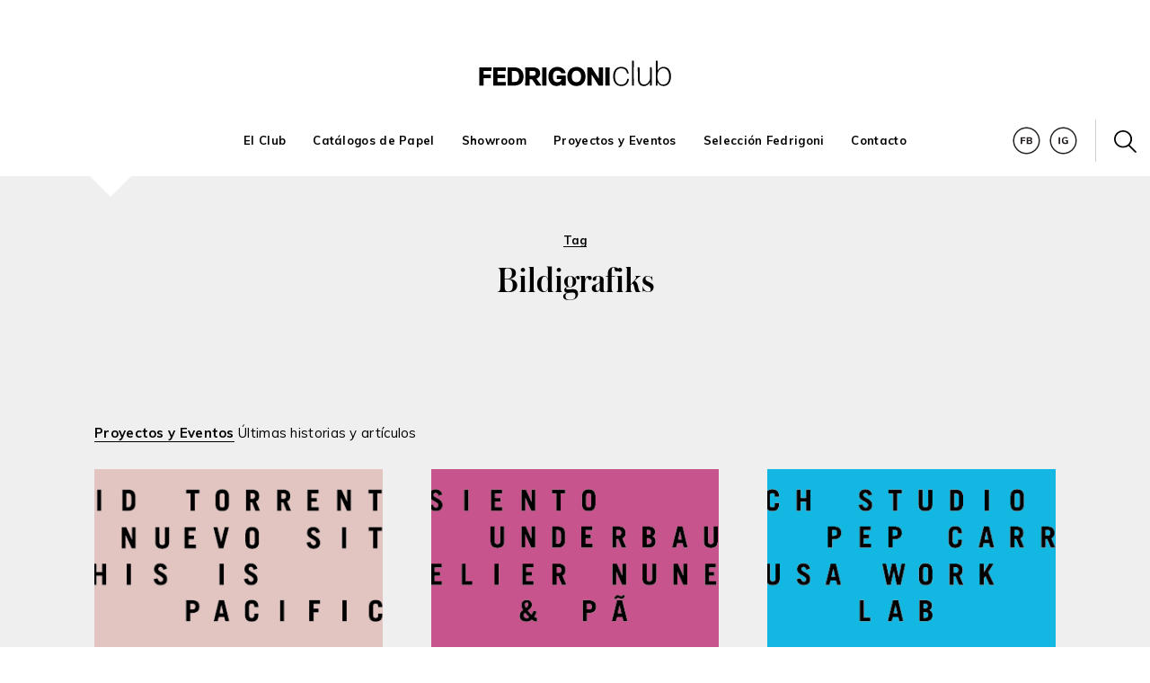

--- FILE ---
content_type: text/html; charset=UTF-8
request_url: https://fedrigoniclub.com/tag/bildigrafiks/
body_size: 50058
content:
<!--
  _     _     ___  ____   ___   
 | |   | |   / _ \/ ___| ( _ )  
 | |   | |  | | | \___ \ / _ \/\
 | |___| |__| |_| |___) | (_>  <
 |_____|_____\___/|____/ \___/\/
                                                                     
Code by LLOS& http://llos.co

-->
<!DOCTYPE html>
<html lang="es">
<head>
	
	<meta charset="UTF-8">
	<meta name="viewport" content="width=device-width, initial-scale=1, user-scalable=no">
	<link href="https://fonts.googleapis.com/css?family=Muli:400,600,700,800,900&#038;display=swap" data-rocket-async="style" as="style" onload="this.onload=null;this.rel='stylesheet'" rel="preload">

	<meta name='robots' content='index, follow, max-image-preview:large, max-snippet:-1, max-video-preview:-1' />

	<!-- This site is optimized with the Yoast SEO plugin v16.5 - https://yoast.com/wordpress/plugins/seo/ -->
	<title>Bildigrafiks archivos | Fedrigoni Club</title><style id="rocket-critical-css">html{font-family:sans-serif;-ms-text-size-adjust:100%;-webkit-text-size-adjust:100%}body{margin:0}header,nav{display:block}a{background-color:transparent}b,strong{font-weight:700}img{border:0}svg:not(:root){overflow:hidden}input{color:inherit;font:inherit;margin:0}input[type="submit"]{-webkit-appearance:button}input::-moz-focus-inner{border:0;padding:0}input{line-height:normal}*{-webkit-box-sizing:border-box;-moz-box-sizing:border-box;box-sizing:border-box}:before,:after{-webkit-box-sizing:border-box;-moz-box-sizing:border-box;box-sizing:border-box}html{font-size:10px}body{font-family:"Helvetica Neue",Helvetica,Arial,sans-serif;font-size:14px;line-height:1.42857143;color:#333;background-color:#fff}input{font-family:inherit;font-size:inherit;line-height:inherit}a{color:#337ab7;text-decoration:none}img{vertical-align:middle}.sr-only{position:absolute;width:1px;height:1px;margin:-1px;padding:0;overflow:hidden;clip:rect(0,0,0,0);border:0}.container{margin-right:auto;margin-left:auto;padding-left:15px;padding-right:15px}@media (min-width:768px){.container{width:750px}}@media (min-width:992px){.container{width:970px}}@media (min-width:1200px){.container{width:1170px}}.container-fluid{margin-right:auto;margin-left:auto;padding-left:15px;padding-right:15px}.clearfix:before,.clearfix:after,.container:before,.container:after,.container-fluid:before,.container-fluid:after{content:" ";display:table}.clearfix:after,.container:after,.container-fluid:after{clear:both}@-ms-viewport{width:device-width}.visible-xs,.visible-sm{display:none!important}@media (max-width:767px){.visible-xs{display:block!important}}@media (min-width:768px) and (max-width:991px){.visible-sm{display:block!important}}@media (max-width:767px){.hidden-xs{display:none!important}}.ioslist-wrapper{height:100%;overflow-x:hidden;overflow-y:auto;position:absolute;width:100%}.ioslist-group-container{margin:0;min-height:1px;overflow:hidden;padding:24px 0 0 0;position:relative}.ioslist-group-header,.ioslist-fake-header{background:#B8C1C8;border-bottom:1px solid #989EA4;border-top:1px solid #717D85;color:#FFF;font:normal 18px/21px Helvetica,Arial,sans-serif;margin:0;padding:2px 0 0 12px;position:absolute;text-shadow:0 1px #646A6E;-moz-text-shadow:0 1px #646A6E;-webkit-text-shadow:0 1px #646A6E}.ioslist-group-header{bottom:auto;min-height:1px;top:0;width:273px}.ioslist-fake-header{width:273px;z-index:1000}body{font:normal 20px Helvetica,Arial,sans-serif;margin:0}.ioslist ul{list-style:none;margin:0;padding:0}.ioslist li{font:normal 20px/45px Helvetica,Arial,sans-serif;margin:0;padding:0 0 0 12px;white-space:nowrap}.ioslist li+li{border-top:1px solid #CCC}.mCustomScrollbar{-ms-touch-action:pinch-zoom;touch-action:pinch-zoom}.mCustomScrollbar.mCS_no_scrollbar{-ms-touch-action:auto;touch-action:auto}.mCustomScrollBox{position:relative;overflow:hidden;height:100%;max-width:100%;outline:0;direction:ltr}.mCSB_container{overflow:hidden;width:auto;height:auto}.mCSB_inside>.mCSB_container{margin-right:30px}.mCSB_container.mCS_no_scrollbar_y.mCS_y_hidden{margin-right:0}.mCSB_scrollTools{position:absolute;width:16px;height:auto;left:auto;top:0;right:0;bottom:0;opacity:.75;filter:"alpha(opacity=75)";-ms-filter:"alpha(opacity=75)"}.mCSB_scrollTools .mCSB_draggerContainer{position:absolute;top:0;left:0;bottom:0;right:0;height:auto}.mCSB_scrollTools .mCSB_draggerRail{width:2px;height:100%;margin:0 auto;-webkit-border-radius:16px;-moz-border-radius:16px;border-radius:16px}.mCSB_scrollTools .mCSB_dragger{width:100%;height:30px;z-index:1}.mCSB_scrollTools .mCSB_dragger .mCSB_dragger_bar{position:relative;width:4px;height:100%;margin:0 auto;-webkit-border-radius:16px;-moz-border-radius:16px;border-radius:16px;text-align:center}.mCSB_scrollTools .mCSB_draggerRail{background-color:#000;background-color:rgba(0,0,0,.4);filter:"alpha(opacity=40)";-ms-filter:"alpha(opacity=40)"}.mCSB_scrollTools .mCSB_dragger .mCSB_dragger_bar{background-color:#fff;background-color:rgba(255,255,255,.75);filter:"alpha(opacity=75)";-ms-filter:"alpha(opacity=75)"}html{font-family:sans-serif;-ms-text-size-adjust:100%;-webkit-text-size-adjust:100%}body{margin:0}header,nav{display:block}a{background-color:transparent}b,strong{font-weight:bold}img{border:0}svg:not(:root){overflow:hidden}input{color:inherit;font:inherit;margin:0}input[type="submit"]{-webkit-appearance:button}input::-moz-focus-inner{border:0;padding:0}input{line-height:normal}*{-webkit-box-sizing:border-box;-moz-box-sizing:border-box;box-sizing:border-box}*:before,*:after{-webkit-box-sizing:border-box;-moz-box-sizing:border-box;box-sizing:border-box}html{font-size:10px}body{font-family:"Helvetica Neue",Helvetica,Arial,sans-serif;font-size:14px;line-height:1.428571429;color:#333333;background-color:#ffffff}input{font-family:inherit;font-size:inherit;line-height:inherit}a{color:#337ab7;text-decoration:none}img{vertical-align:middle}.sr-only{position:absolute;width:1px;height:1px;margin:-1px;padding:0;overflow:hidden;clip:rect(0,0,0,0);border:0}h2,h3,h4,h5{font-family:inherit;font-weight:500;line-height:1.1;color:inherit}h2,h3{margin-top:20px;margin-bottom:10px}h4,h5{margin-top:10px;margin-bottom:10px}h2{font-size:30px}h3{font-size:24px}h4{font-size:18px}h5{font-size:14px}ul{margin-top:0;margin-bottom:10px}.container{margin-right:auto;margin-left:auto;padding-left:15px;padding-right:15px}.container:before,.container:after{content:" ";display:table}.container:after{clear:both}@media (min-width:992px){.container{width:750px}}@media (min-width:1250px){.container{width:1100px}}.container-fluid{margin-right:auto;margin-left:auto;padding-left:15px;padding-right:15px}.container-fluid:before,.container-fluid:after{content:" ";display:table}.container-fluid:after{clear:both}.form-control input{display:block;width:100%;height:34px;padding:6px 12px;font-size:14px;line-height:1.428571429;color:#555555;background-color:#fff;background-image:none;border:1px solid #ccc;border-radius:4px;-webkit-box-shadow:inset 0 1px 1px rgba(0,0,0,0.075);box-shadow:inset 0 1px 1px rgba(0,0,0,0.075)}@media (max-width:1250px){.form-control input{font-size:13px}}.form-control input::-moz-placeholder{color:#999;opacity:1}.form-control input:-ms-input-placeholder{color:#999}.form-control input::-webkit-input-placeholder{color:#999}.form-control input::-ms-expand{border:0;background-color:transparent}.clearfix:before,.clearfix:after{content:" ";display:table}.clearfix:after{clear:both}@-ms-viewport{width:device-width}.visible-xs{display:none!important}.visible-sm{display:none!important}@media (max-width:767px){.visible-xs{display:block!important}}@media (min-width:768px) and (max-width:991px){.visible-sm{display:block!important}}@media (max-width:767px){.hidden-xs{display:none!important}}@font-face{font-display:swap;font-family:'austin';src:url(https://fedrigoniclub.com/wp-content/themes/fedrigoni/fonts/Austin-Roman.woff2) format("woff2"),url(https://fedrigoniclub.com/wp-content/themes/fedrigoni/fonts/Austin-Roman.woff) format("woff");font-weight:400;font-style:normal;font-stretch:normal;unicode-range:U+0020-00FE}@font-face{font-display:swap;font-family:'austin';src:url(https://fedrigoniclub.com/wp-content/themes/fedrigoni/fonts/Austin-Medium.woff2) format("woff2"),url(https://fedrigoniclub.com/wp-content/themes/fedrigoni/fonts/Austin-Medium.woff) format("woff");font-weight:500;font-style:normal;font-stretch:normal;unicode-range:U+0020-00FE}@font-face{font-display:swap;font-family:'austin';src:url(https://fedrigoniclub.com/wp-content/themes/fedrigoni/fonts/Austin-Bold.woff2) format("woff2"),url(https://fedrigoniclub.com/wp-content/themes/fedrigoni/fonts/Austin-Bold.woff) format("woff");font-weight:700;font-style:normal;font-stretch:normal;unicode-range:U+0020-00FE}body{margin:0;font-size:15px;line-height:22px;font-family:"Muli",Arial,Helvetica,sans-serif;color:#000000;background:#ffffff}img{border-style:none}input{color:#000000;vertical-align:middle;font:100% "Muli",Arial,Helvetica,sans-serif}input[type="submit"]{-webkit-appearance:none}input[type="submit"]::-moz-focus-inner{border:none;padding:0}form{margin:0;padding:0;border-style:none}::-moz-placeholder,:-moz-placeholder{opacity:1}::-moz-placeholder{color:#000000}:-ms-input-placeholder{color:#000000}::-webkit-input-placeholder{color:#000000}a{color:inherit;text-decoration:none}header,nav{display:block}#wrapper{position:relative;overflow:hidden;min-height:100vh;padding-top:196px}@media (max-width:1250px){#wrapper{padding-top:144px}}@media (max-width:991px){#wrapper{padding-top:62px}}@media (max-width:767px){#wrapper{padding-top:58px}}h2{font:700 42px/1em "austin",serif;text-align:center;margin:0 0 15px}h3{font:500 40px/1em "austin",serif;margin:0 0 15px}h4{font:700 29px/1em "austin",serif;margin:0 0 15px}h5{font-weight:700;font-size:13px;line-height:18px;margin:0 0 15px}.container-fluid.md{max-width:1380px}@media (max-width:767px){body{-webkit-text-size-adjust:none}}.bg-img{background-size:cover;background-repeat:no-repeat;background-position:50% 50%}.bg-img>img{display:none}.form-control input{height:51px;padding:10px 0;font-weight:700;font-size:15px;font-family:"Muli",Arial,Helvetica,sans-serif;border-color:transparent transparent #8c8c8c;background:none;box-shadow:none;border-radius:0;color:#000000;-webkit-appearance:none}.form-control input::-moz-placeholder{color:#8c8c8c;opacity:1}.form-control input:-ms-input-placeholder{color:#8c8c8c}.form-control input::-webkit-input-placeholder{color:#8c8c8c}@media (max-width:1250px){.form-control input{font-size:14px;height:38px}}@media (max-width:767px){.form-control input{font-size:13px;height:38px}}#header{background:#ffffff;position:fixed;top:0;left:0;right:0;z-index:300;width:100%}#header .logo{position:absolute;top:66px;left:50%;margin-left:-107px;display:block;width:214px;height:31px;font:0/0 a;color:transparent;text-shadow:none;background-color:transparent;border:0;background:url(https://fedrigoniclub.com/wp-content/themes/fedrigoni/images/logo.svg) no-repeat;background-size:100% 100%}#header .logo a{display:block;height:100%}#header .holder{position:relative;padding:145px 219px 28px}#header .holder:before{content:'';position:absolute;z-index:20;width:0;height:0;border-style:solid;border-width:23px 23px 0 23px;border-color:#ffffff transparent transparent transparent;top:100%;left:85px}#header .holder .wrap{position:absolute;right:0;bottom:16px;overflow:hidden}#header .btn-search{float:right;width:25px;height:25px;font:0/0 a;color:transparent;text-shadow:none;background-color:transparent;border:0;background:url(https://fedrigoniclub.com/wp-content/themes/fedrigoni/images/ico-search.svg) no-repeat;background-size:100% 100%;margin:12px 0 0 20px;position:relative}#header .btn-search:before{content:'';position:absolute;top:0;right:0;bottom:0;left:0;background:url(https://fedrigoniclub.com/wp-content/themes/fedrigoni/images/ico-search-filled.svg) no-repeat;background-size:100% 100%;opacity:0}#header .social-list{float:left;margin:0;padding:8px 15px 8px 0;list-style:none;font-size:0;line-height:0;border-right:1px solid #c9cfca}#header .social-list li{display:inline-block;vertical-align:top;padding:0 5px}#header .social-list li a{display:block;width:31px;height:31px;border-radius:50%;text-align:center}@media (max-width:1250px){#header .holder{padding:101px 175px 20px}#header .holder:before{border-width:16px 16px 0 16px;left:66px}#header .holder .wrap{right:4px;bottom:10px}#header .logo{width:156px;height:23px;margin-left:-78px;top:48px}#header .btn-search{width:19px;height:19px;margin:9px 0 0 14px}#header .social-list{padding:7px 12px 7px 0}#header .social-list li{padding:0 3px}#header .social-list li a{width:23px;height:23px;font-size:8px;line-height:20px}}@media (max-width:991px){#header .holder{min-height:62px;padding:20px 0 9px}#header .holder:before{border-width:16px 16px 0 16px;left:50%;margin-left:-16px}#header .holder .wrap{right:4px;bottom:auto;top:15px}#header .holder .logo{top:16px;left:4px;margin:0}#header .holder .open-menu{font:0/0 a;color:transparent;text-shadow:none;background-color:transparent;border:0;position:absolute;z-index:40;top:100%;left:50%;margin-left:-10px;margin-top:-12px;width:20px;height:20px;background:url(https://fedrigoniclub.com/wp-content/themes/fedrigoni/images/ico-menu.svg) no-repeat;background-size:8px 8px;background-position:50% 50%;-webkit-transform:rotate(45deg);-ms-transform:rotate(45deg);-o-transform:rotate(45deg);transform:rotate(45deg)}}@media (max-width:767px){#header .holder{min-height:58px}#header .holder .wrap{right:4px;bottom:auto;top:15px}#header .holder .logo{width:147px;height:21px}#header .btn-search{width:17px;height:17px;margin:8px 0 0}}#main-nav{text-align:center}#main-nav ul{margin:0;padding:0;list-style:none;font-size:0;line-height:0;text-align:center}#main-nav ul li{display:inline-block;vertical-align:top;padding:0 15px;font-weight:700;font-size:13px;line-height:23px;letter-spacing:.3px}@media (max-width:1279px){#main-nav ul li{font-size:12px;padding:0 9px;letter-spacing:0}}@media (max-width:991px){#main-nav{display:none}#main-nav ul li{text-align:center;display:block;font-size:13px;line-height:21px;padding:0 0 14px}}@media (max-width:767px){#main-nav{position:relative}#main-nav ul li{max-width:180px;margin:0 auto}#main-nav ul.social-list{position:absolute;left:22px;top:36px;border:none;padding:0;margin:0}#main-nav ul.social-list li{display:block;margin:0;padding:0 0 12px}#main-nav ul li{font-size:14px}}.search-holder{position:fixed;z-index:251;top:0;left:0;right:0;bottom:0;background:#ebebeb;padding:75px 0 40px;text-align:left;overflow-y:auto;opacity:0;visibility:hidden}.search-holder .close-search{font:0/0 a;color:transparent;text-shadow:none;background-color:transparent;border:0;position:absolute;width:25px;height:25px;background:url(https://fedrigoniclub.com/wp-content/themes/fedrigoni/images/ico-close.svg) no-repeat;background-size:100% 100%;top:25px;right:25px}.search-holder .search-form{position:relative;margin-bottom:49px}.search-holder .search-form .form-control input{width:100%;height:70px;background:none;box-shadow:none!important;border-radius:0;border:solid #9e9e9e;border-width:0 0 1px;padding:10px 50px 10px 0;font:500 40px/1em "austin",serif;color:#000000;margin:0}.search-holder .search-form .form-control input::-moz-placeholder,.search-holder .search-form .form-control input:-moz-placeholder{opacity:1}.search-holder .search-form .form-control input::-moz-placeholder{color:#000000}.search-holder .search-form .form-control input:-ms-input-placeholder{color:#000000}.search-holder .search-form .form-control input::-webkit-input-placeholder{color:#000000}.search-holder .btn-submit{font:0/0 a;color:transparent;text-shadow:none;background-color:transparent;border:0;position:absolute;right:0;top:0;bottom:0;width:30px;background:url(https://fedrigoniclub.com/wp-content/themes/fedrigoni/images/ico-search.svg) no-repeat;background-size:25px 25px;background-position:50% 45%;border:none;padding:0}.search-holder .results{column-count:5;column-gap:10px;margin-bottom:20px}.search-holder .results h5{font-weight:900;letter-spacing:.2px;margin:0 0 0px}.search-holder .results ul{margin:0 0 12px;padding:0;list-style:none;font-size:10px;line-height:17px;letter-spacing:.2px}@media (max-width:1250px){.search-holder{padding:37px 0 20px}.search-holder .close-search{width:18px;height:18px;top:18px;right:18px}.search-holder .search-form{margin-bottom:29px}.search-holder .search-form .form-control input{height:50px;padding:5px 40px 5px 0;font-size:29px}.search-holder .btn-submit{width:30px;background:url(https://fedrigoniclub.com/wp-content/themes/fedrigoni/images/ico-search.svg) no-repeat;background-size:19px 19px;background-position:100% 40%}.search-holder .results h5{font-size:10px;line-height:12px;margin:0 0 0px}.search-holder .results ul{margin:0 0 10px;font-size:10px;line-height:16px}}@media (max-width:991px){.search-holder .search-form{max-width:472px;margin:0 auto 36px}.search-holder .results{column-count:4;column-gap:10px;padding:0 32px;margin-bottom:20px}}@media (max-width:863px){.search-holder .results .results-block:nth-child(3){margin-bottom:30px}}@media (max-width:767px){.search-holder{padding:82px 0 20px}.search-holder .search-form .form-control input{height:54px;font-size:26px}.search-holder .results{display:none}}.cursor-image{display:none;position:absolute;z-index:50;font:0/0 a;color:transparent;text-shadow:none;background-color:transparent;border:0;width:31px;height:25px}.cursor-image.cursor-prev{background:url(https://fedrigoniclub.com/wp-content/themes/fedrigoni/images/arrow-left.svg) no-repeat;background-size:100% 100%}.cursor-image.cursor-next{background:url(https://fedrigoniclub.com/wp-content/themes/fedrigoni/images/arrow-right.svg) no-repeat;background-size:100% 100%}.cat-list .hentry .bg-img::before{content:'';position:absolute;z-index:1;top:0;right:0;bottom:0;left:0;background:rgba(0,0,0,0.6);opacity:0}.intro-section{padding:61px 0 66px;background:#efefef;text-align:center;letter-spacing:.2px}.intro-section .heading{font-weight:700;font-size:13px;line-height:20px;max-width:950px;margin:0 auto 24px}.intro-section .heading span{display:block;border-bottom:1px solid black;display:inline-block;line-height:14px;margin-bottom:18px}.intro-section .heading h3{letter-spacing:0;line-height:1.12em;margin:0}@media (max-width:1250px){.intro-section{padding:50px 0 54px;font-size:14px;line-height:21px}.intro-section .heading{font-size:12px;line-height:17px;max-width:670px;margin:0 auto 15px}.intro-section .heading span{margin-bottom:13px}.intro-section .heading h3{font-size:29px}}@media (max-width:1250px){.intro-section .heading{max-width:650px;margin:0 auto}.intro-section .heading{margin-bottom:19px}}@media (max-width:767px){.intro-section{padding:45px 0 50px}.intro-section{font-size:13px}.intro-section .heading{font-size:12px}}.catalogues{padding:44px 0}.catalogues .ttl{display:block;letter-spacing:.3px;margin-bottom:29px}.catalogues .ttl b{font-weight:700;border-bottom:1px solid black}.catalogues .cat-list{margin:0 -27px;padding:0;list-style:none;font-size:0;line-height:0}.catalogues .cat-list li{display:inline-block;vertical-align:top;width:33.33%;padding:0 27px 40px;font-size:initial;line-height:initial}@media (max-width:1250px){.catalogues{padding:30px 0}.catalogues .ttl{font-size:12px;line-height:20px;margin-bottom:20px}.catalogues .cat-list{margin:0 -20px}.catalogues .cat-list li{padding:0 20px 30px}}@media (max-width:991px){.catalogues .cat-list{margin:0 -6px}.catalogues .cat-list li{padding:0 6px 47px}}@media (max-width:767px){.catalogues{padding:40px 0}.catalogues .ttl{margin-bottom:40px;font-size:13px}.catalogues .cat-list{margin:0 -16px}.catalogues .cat-list li{width:100%;padding:0 20px 42px}}.cat-item{display:block;font-size:15px;line-height:22px;color:#000000}.cat-item .bg-img{position:relative;padding-top:85%;margin-bottom:22px}.cat-item span{display:block;font-weight:700;font-size:13px;line-height:18px;margin-bottom:5px}.cat-item h4{margin:0 0 4px}@media (max-width:1250px){.cat-item{font-size:11px;line-height:16px}.cat-item .bg-img{margin-bottom:12px}.cat-item span{font-size:9px;line-height:17px;margin-bottom:4px}.cat-item h4{font-size:21px;margin:0 0 2px}}@media (max-width:1250px){.cat-item span{font-size:11px;line-height:17px}.cat-item h4{font-size:22px;margin:0 0 7px}}@media (max-width:767px){.cat-item h4{font-size:23px}}#footer .footer-list{margin:0;padding:0 15px 0 0;list-style:none;float:left;width:200px;border-right:1px solid #efefef}@media (max-width:1250px){#footer .footer-list{width:148px}}@media (max-width:767px){#footer .footer-list{float:none;border:none;width:auto}#footer .footer-list li{margin-bottom:6px}}.side-menu{position:fixed;top:196px;right:0;bottom:0;z-index:250;width:383px;padding:79px 26px 20px 47px;margin-right:-383px;background:#000000;color:#ffffff}@media (max-width:1250px){.side-menu{top:144px}}@media (max-width:1250px){.side-menu{width:282px;padding:65px 15px 20px 39px}}@media (max-width:991px){.side-menu{top:62px}}@media (max-width:767px){.side-menu{top:58px}}@media (max-width:767px){.side-menu{width:320px;padding-top:65px;padding-left:35px;padding-right:20px;margin-right:-320px}}.side-menu .btn-close{position:absolute;top:15px;right:19px;width:43px;height:43px}@media (max-width:1250px){.side-menu .btn-close{right:8px}}@media (max-width:767px){.side-menu .btn-close{top:10px;right:10px}}.side-menu .btn-close:before,.side-menu .btn-close:after{content:'';position:absolute;top:0;left:0;right:0;bottom:0;margin:auto;width:35px;height:3px;border-bottom:3px solid}@media (max-width:1250px){.side-menu .btn-close:before,.side-menu .btn-close:after{width:24px;height:3px;border-bottom:2px solid}}.side-menu .btn-close:before{-webkit-transform:rotate(45deg);-ms-transform:rotate(45deg);-o-transform:rotate(45deg);transform:rotate(45deg)}.side-menu .btn-close:after{-webkit-transform:rotate(-45deg);-ms-transform:rotate(-45deg);-o-transform:rotate(-45deg);transform:rotate(-45deg)}.side-menu .scroll-pane{height:100%;overflow:hidden}.side-menu .ioslist{position:relative;width:100%;height:100%;padding-right:20px;overflow-y:auto;box-sizing:content-box;font-size:18px;line-height:21px;font-family:"Muli",Arial,Helvetica,sans-serif}@media (max-width:767px){.side-menu .ioslist{font-size:13px;line-height:16px}}.side-menu .ioslist-wrapper{padding-top:9px}.side-menu .ioslist-group-container{padding-top:0;padding-right:28px;position:static}.side-menu .ioslist-group-header{opacity:0;visibility:hidden}.side-menu .ioslist-group-header,.side-menu .ioslist-fake-header{display:none}.side-menu .ioslist-group-header,.side-menu .ioslist-fake-header{top:0;right:20px;width:28px;height:28px;padding:0;margin:0;border-radius:50%;border:0;background:#ffffff;color:#000000;text-shadow:none;text-align:center;font-weight:800;font-size:11px;line-height:28px;font-family:inherit}.side-menu .ioslist ul li{border:0;margin-bottom:3px;padding:0;font:inherit}#wrapper{left:0}*{-webkit-font-smoothing:antialiased;-moz-osx-font-smoothing:grayscale}@media (max-width:1250px){.side-menu .ioslist ul li{font-size:15px;line-height:25px;margin-bottom:0}}@media (max-width:767px){.side-menu .ioslist ul li{font-size:16px}}body:not(.single) .mCSB_scrollTools .mCSB_draggerRail{background:white;width:1px}body:not(.single) .mCSB_scrollTools{opacity:1;right:27px}body:not(.single) .mCSB_scrollTools .mCSB_dragger{height:30px!important;width:30px;max-height:unset!important;min-height:unset!important}body:not(.single) .mCSB_scrollTools .mCSB_dragger .mCSB_dragger_bar{background:white;width:auto;opacity:1;right:7px}.container-fluid{max-width:1280px;margin:0 auto}.cat-item span a{border-bottom:1px solid transparent}@media (max-width:1250px){.container{max-width:87%}}@media (max-width:767px){.container{max-width:100%}}@media (min-width:992px){.container{max-width:87%;width:87%}}@media (min-width:768px){.container{max-width:87%;width:87%}}@media (min-width:1250px){.container{width:1100px}}body.archive.tag .catalogues{background:#efefef}@media (max-width:550px){.intro-section{padding-top:31px}.catalogues .ttl{text-align:center}}</style>
	<link rel="canonical" href="https://fedrigoniclub.com/tag/bildigrafiks/" />
	<link rel="next" href="https://fedrigoniclub.com/tag/bildigrafiks/page/2/" />
	<meta property="og:locale" content="es_ES" />
	<meta property="og:type" content="article" />
	<meta property="og:title" content="Bildigrafiks archivos | Fedrigoni Club" />
	<meta property="og:url" content="https://fedrigoniclub.com/tag/bildigrafiks/" />
	<meta property="og:site_name" content="Fedrigoni Club" />
	<meta name="twitter:card" content="summary_large_image" />
	<script type="application/ld+json" class="yoast-schema-graph">{"@context":"https://schema.org","@graph":[{"@type":"WebSite","@id":"https://fedrigoniclub.com/#website","url":"https://fedrigoniclub.com/","name":"Fedrigoni Club","description":"El club de los amantes del papel, por Fedrigoni Espa\u00f1a","potentialAction":[{"@type":"SearchAction","target":"https://fedrigoniclub.com/?s={search_term_string}","query-input":"required name=search_term_string"}],"inLanguage":"es"},{"@type":"CollectionPage","@id":"https://fedrigoniclub.com/tag/bildigrafiks/#webpage","url":"https://fedrigoniclub.com/tag/bildigrafiks/","name":"Bildigrafiks archivos | Fedrigoni Club","isPartOf":{"@id":"https://fedrigoniclub.com/#website"},"breadcrumb":{"@id":"https://fedrigoniclub.com/tag/bildigrafiks/#breadcrumb"},"inLanguage":"es","potentialAction":[{"@type":"ReadAction","target":["https://fedrigoniclub.com/tag/bildigrafiks/"]}]},{"@type":"BreadcrumbList","@id":"https://fedrigoniclub.com/tag/bildigrafiks/#breadcrumb","itemListElement":[{"@type":"ListItem","position":1,"name":"Portada","item":"https://fedrigoniclub.com/"},{"@type":"ListItem","position":2,"name":"Bildigrafiks"}]}]}</script>
	<!-- / Yoast SEO plugin. -->


<script type='application/javascript'>console.log('PixelYourSite Free version 8.2.5');</script>
<link rel='dns-prefetch' href='//cdnjs.cloudflare.com' />
<link href='https://fonts.gstatic.com' crossorigin rel='preconnect' />
<link rel='preload'   href='https://fedrigoniclub.com/wp-includes/css/dist/block-library/style.min.css?ver=5.7.14' data-rocket-async="style" as="style" onload="this.onload=null;this.rel='stylesheet'" type='text/css' media='all' />
<link data-minify="1" rel='preload'   href='https://fedrigoniclub.com/wp-content/cache/min/1/wp-includes/css/dashicons.min.css?ver=1637056439' data-rocket-async="style" as="style" onload="this.onload=null;this.rel='stylesheet'" type='text/css' media='all' />
<link data-minify="1" rel='preload'   href='https://fedrigoniclub.com/wp-content/cache/min/1/wp-content/plugins/post-views-counter/css/frontend.css?ver=1637056439' data-rocket-async="style" as="style" onload="this.onload=null;this.rel='stylesheet'" type='text/css' media='all' />
<link rel='preload'   href='https://fedrigoniclub.com/wp-content/themes/fedrigoni/css/bootstrap.min.css' data-rocket-async="style" as="style" onload="this.onload=null;this.rel='stylesheet'" type='text/css' media='all' />
<link data-minify="1" rel='preload'   href='https://fedrigoniclub.com/wp-content/cache/min/1/wp-content/themes/fedrigoni/css/slick.css?ver=1637056439' data-rocket-async="style" as="style" onload="this.onload=null;this.rel='stylesheet'" type='text/css' media='all' />
<link data-minify="1" rel='preload'   href='https://fedrigoniclub.com/wp-content/cache/min/1/wp-content/themes/fedrigoni/css/jquery.ioslist.css?ver=1637056439' data-rocket-async="style" as="style" onload="this.onload=null;this.rel='stylesheet'" type='text/css' media='all' />
<link data-minify="1" rel='preload'   href='https://fedrigoniclub.com/wp-content/cache/min/1/wp-content/themes/fedrigoni/css/jquery.jscrollpane.css?ver=1637056439' data-rocket-async="style" as="style" onload="this.onload=null;this.rel='stylesheet'" type='text/css' media='all' />
<link rel='preload'   href='https://fedrigoniclub.com/wp-content/themes/fedrigoni/css/jquery.mCustomScrollbar.min.css' data-rocket-async="style" as="style" onload="this.onload=null;this.rel='stylesheet'" type='text/css' media='all' />
<link data-minify="1" rel='preload'   href='https://fedrigoniclub.com/wp-content/cache/min/1/wp-content/themes/fedrigoni/css/jcf.css?ver=1637056439' data-rocket-async="style" as="style" onload="this.onload=null;this.rel='stylesheet'" type='text/css' media='all' />
<link data-minify="1" rel='preload'   href='https://fedrigoniclub.com/wp-content/cache/min/1/wp-content/themes/fedrigoni/css/styles.css?ver=1637056440' data-rocket-async="style" as="style" onload="this.onload=null;this.rel='stylesheet'" type='text/css' media='all' />
<link data-minify="1" rel='preload'   href='https://fedrigoniclub.com/wp-content/cache/min/1/wp-content/themes/fedrigoni/style.css?ver=1637056440' data-rocket-async="style" as="style" onload="this.onload=null;this.rel='stylesheet'" type='text/css' media='all' />
<style id='rocket-lazyload-inline-css' type='text/css'>
.rll-youtube-player{position:relative;padding-bottom:56.23%;height:0;overflow:hidden;max-width:100%;}.rll-youtube-player iframe{position:absolute;top:0;left:0;width:100%;height:100%;z-index:100;background:0 0}.rll-youtube-player img{bottom:0;display:block;left:0;margin:auto;max-width:100%;width:100%;position:absolute;right:0;top:0;border:none;height:auto;cursor:pointer;-webkit-transition:.4s all;-moz-transition:.4s all;transition:.4s all}.rll-youtube-player img:hover{-webkit-filter:brightness(75%)}.rll-youtube-player .play{height:72px;width:72px;left:50%;top:50%;margin-left:-36px;margin-top:-36px;position:absolute;background:url(https://fedrigoniclub.com/wp-content/plugins/wp-rocket/assets/img/youtube.png) no-repeat;cursor:pointer}
</style>
<script type='text/javascript' src='https://fedrigoniclub.com/wp-includes/js/jquery/jquery.min.js?ver=3.5.1' id='jquery-core-js'></script>
<script type='text/javascript' src='https://fedrigoniclub.com/wp-includes/js/jquery/jquery-migrate.min.js?ver=3.3.2' id='jquery-migrate-js' defer></script>
<script type='text/javascript' src='https://fedrigoniclub.com/wp-content/plugins/pixelyoursite/dist/scripts/jquery.bind-first-0.2.3.min.js?ver=5.7.14' id='jquery-bind-first-js' defer></script>
<script type='text/javascript' src='https://fedrigoniclub.com/wp-content/plugins/pixelyoursite/dist/scripts/js.cookie-2.1.3.min.js?ver=2.1.3' id='js-cookie-js' defer></script>
<script type='text/javascript' id='pys-js-extra'>
/* <![CDATA[ */
var pysOptions = {"staticEvents":{"facebook":{"PageView":[{"delay":0,"type":"static","name":"PageView","pixelIds":["546949559566728"],"params":{"post_category":"Good Paper for Good Things","page_title":"Bildigrafiks","post_type":"tag","post_id":861,"plugin":"PixelYourSite","user_role":"guest","event_url":"fedrigoniclub.com\/tag\/bildigrafiks\/"},"ids":[],"hasTimeWindow":false,"timeWindow":0,"eventID":"","woo_order":"","edd_order":""}]}},"dynamicEvents":{"signal_form":{"facebook":{"delay":0,"type":"dyn","name":"Signal","pixelIds":["546949559566728"],"params":{"event_action":"Form","page_title":"Bildigrafiks","post_type":"tag","post_id":861,"plugin":"PixelYourSite","user_role":"guest","event_url":"fedrigoniclub.com\/tag\/bildigrafiks\/"},"ids":[],"hasTimeWindow":false,"timeWindow":0,"eventID":"","woo_order":"","edd_order":""}},"signal_download":{"facebook":{"delay":0,"type":"dyn","name":"Signal","extensions":["","doc","exe","js","pdf","ppt","tgz","zip","xls"],"pixelIds":["546949559566728"],"params":{"event_action":"Download","page_title":"Bildigrafiks","post_type":"tag","post_id":861,"plugin":"PixelYourSite","user_role":"guest","event_url":"fedrigoniclub.com\/tag\/bildigrafiks\/"},"ids":[],"hasTimeWindow":false,"timeWindow":0,"eventID":"","woo_order":"","edd_order":""}},"signal_comment":{"facebook":{"delay":0,"type":"dyn","name":"Signal","pixelIds":["546949559566728"],"params":{"event_action":"Comment","page_title":"Bildigrafiks","post_type":"tag","post_id":861,"plugin":"PixelYourSite","user_role":"guest","event_url":"fedrigoniclub.com\/tag\/bildigrafiks\/"},"ids":[],"hasTimeWindow":false,"timeWindow":0,"eventID":"","woo_order":"","edd_order":""}}},"triggerEvents":[],"triggerEventTypes":[],"facebook":{"pixelIds":["546949559566728"],"advancedMatching":[],"removeMetadata":false,"contentParams":{"post_type":"tag","post_id":861,"content_name":"Bildigrafiks"},"commentEventEnabled":true,"wooVariableAsSimple":false,"downloadEnabled":true,"formEventEnabled":true,"ajaxForServerEvent":true,"serverApiEnabled":false,"wooCRSendFromServer":false},"debug":"","siteUrl":"https:\/\/fedrigoniclub.com","ajaxUrl":"https:\/\/fedrigoniclub.com\/wp-admin\/admin-ajax.php","enable_remove_download_url_param":"1","gdpr":{"ajax_enabled":false,"all_disabled_by_api":false,"facebook_disabled_by_api":false,"analytics_disabled_by_api":false,"google_ads_disabled_by_api":false,"pinterest_disabled_by_api":false,"bing_disabled_by_api":false,"facebook_prior_consent_enabled":true,"analytics_prior_consent_enabled":true,"google_ads_prior_consent_enabled":null,"pinterest_prior_consent_enabled":true,"bing_prior_consent_enabled":true,"cookiebot_integration_enabled":false,"cookiebot_facebook_consent_category":"marketing","cookiebot_analytics_consent_category":"statistics","cookiebot_google_ads_consent_category":null,"cookiebot_pinterest_consent_category":"marketing","cookiebot_bing_consent_category":"marketing","consent_magic_integration_enabled":false,"real_cookie_banner_integration_enabled":false,"cookie_notice_integration_enabled":false,"cookie_law_info_integration_enabled":false},"edd":{"enabled":false},"woo":{"enabled":false}};
/* ]]> */
</script>
<script data-minify="1" type='text/javascript' src='https://fedrigoniclub.com/wp-content/cache/min/1/wp-content/plugins/pixelyoursite/dist/scripts/public.js?ver=1637056440' id='pys-js' defer></script>
<link rel="https://api.w.org/" href="https://fedrigoniclub.com/wp-json/" /><link rel="alternate" type="application/json" href="https://fedrigoniclub.com/wp-json/wp/v2/tags/861" />
<link rel="preload" as="font" href="https://fedrigoniclub.com/wp-content/themes/fedrigoni/fonts/Austin-Bold.woff2" crossorigin>
<link rel="preload" as="font" href="https://fedrigoniclub.com/wp-content/themes/fedrigoni/fonts/Austin-Medium.woff2" crossorigin>
<link rel="preload" as="font" href="https://fedrigoniclub.com/wp-content/themes/fedrigoni/fonts/Austin-Roman.woff2" crossorigin>
<link rel="preload" as="font" href="https://fedrigoniclub.com/wp-content/themes/fedrigoni/fonts/FormaDJRText-Light.woff2" crossorigin>
<link rel="preload" as="font" href="https://fedrigoniclub.com/wp-content/themes/fedrigoni/fonts/FormaDJRText-Light.woff" crossorigin>
	<link rel="apple-touch-icon" sizes="120x120" href="https://fedrigoniclub.com/wp-content/themes/fedrigoni/img/favicon/apple-touch-icon.png">
	<link rel="icon" type="image/png" sizes="32x32" href="https://fedrigoniclub.com/wp-content/themes/fedrigoni/img/favicon/favicon-32x32.png">
	<link rel="icon" type="image/png" sizes="16x16" href="https://fedrigoniclub.com/wp-content/themes/fedrigoni/img/favicon/favicon-16x16.png">
	<link rel="manifest" href="https://fedrigoniclub.com/wp-content/themes/fedrigoni/img/favicon/site.webmanifest">
	<link rel="mask-icon" href="https://fedrigoniclub.com/wp-content/themes/fedrigoni/img/favicon/safari-pinned-tab.svg" color="#5bbad5">
	<meta name="msapplication-TileColor" content="#da532c">
	<meta name="theme-color" content="#ffffff">
	<link rel="icon" href="https://fedrigoniclub.com/wp-content/uploads/2025/01/cropped-logo_fedrigoniclub_favicon-03-32x32.png" sizes="32x32" />
<link rel="icon" href="https://fedrigoniclub.com/wp-content/uploads/2025/01/cropped-logo_fedrigoniclub_favicon-03-192x192.png" sizes="192x192" />
<link rel="apple-touch-icon" href="https://fedrigoniclub.com/wp-content/uploads/2025/01/cropped-logo_fedrigoniclub_favicon-03-180x180.png" />
<meta name="msapplication-TileImage" content="https://fedrigoniclub.com/wp-content/uploads/2025/01/cropped-logo_fedrigoniclub_favicon-03-270x270.png" />
		<style type="text/css" id="wp-custom-css">
			.page-id-242 li.column-count-1-of-2.divider-list-item.multicolumn-start {
    width: 50%;
}

/* popup maker */
.pum-content.popmake-content {}
.pum-content.popmake-content {
    background-color: #ffffff;
}
.pum-content.popmake-content {}
.popup-text {
    padding: 0px 40px 40px 40px;
    font-size: 20px;
    color: #000000;
		font-family: 'Forma DJR Text';
}
.popup-text a {
    background-color: #000000;
    color: #ffffff;
    padding: 8px 20px;
    text-align: center;
}
button.pum-close.popmake-close {
    left: 7px !important;
    right: auto !important;
    font-size: 25px !important;
}
.pum-content.popmake-content {
    box-shadow: 5px 5px 10px #000;
}		</style>
		<noscript><style id="rocket-lazyload-nojs-css">.rll-youtube-player, [data-lazy-src]{display:none !important;}</style></noscript><script>
/*! loadCSS rel=preload polyfill. [c]2017 Filament Group, Inc. MIT License */
(function(w){"use strict";if(!w.loadCSS){w.loadCSS=function(){}}
var rp=loadCSS.relpreload={};rp.support=(function(){var ret;try{ret=w.document.createElement("link").relList.supports("preload")}catch(e){ret=!1}
return function(){return ret}})();rp.bindMediaToggle=function(link){var finalMedia=link.media||"all";function enableStylesheet(){link.media=finalMedia}
if(link.addEventListener){link.addEventListener("load",enableStylesheet)}else if(link.attachEvent){link.attachEvent("onload",enableStylesheet)}
setTimeout(function(){link.rel="stylesheet";link.media="only x"});setTimeout(enableStylesheet,3000)};rp.poly=function(){if(rp.support()){return}
var links=w.document.getElementsByTagName("link");for(var i=0;i<links.length;i++){var link=links[i];if(link.rel==="preload"&&link.getAttribute("as")==="style"&&!link.getAttribute("data-loadcss")){link.setAttribute("data-loadcss",!0);rp.bindMediaToggle(link)}}};if(!rp.support()){rp.poly();var run=w.setInterval(rp.poly,500);if(w.addEventListener){w.addEventListener("load",function(){rp.poly();w.clearInterval(run)})}else if(w.attachEvent){w.attachEvent("onload",function(){rp.poly();w.clearInterval(run)})}}
if(typeof exports!=="undefined"){exports.loadCSS=loadCSS}
else{w.loadCSS=loadCSS}}(typeof global!=="undefined"?global:this))
</script>	
	<!-- Global site tag (gtag.js) - Google Analytics -->
<script data-rocketlazyloadscript='https://www.googletagmanager.com/gtag/js?id=UA-77191664-1' async ></script>
<script data-rocketlazyloadscript='[data-uri]' ></script>


</head>
<body class="archive tag tag-bildigrafiks tag-861">

	<div id="wrapper">
		<header id="header">
			<div class="container-fluid md">
				<div class="holder">
					<a href="#" class="open-menu visible-sm visible-xs">open menu</a>
					<strong class="logo"><a href="https://fedrigoniclub.com">Fedrigoni Club</a></strong>
					<nav id="main-nav">
						<ul id="menu-menu-1" class="menu"><li id="menu-item-149" class="menu-item menu-item-type-post_type menu-item-object-page menu-item-149"><a href="https://fedrigoniclub.com/el-club/">El Club</a></li>
<li id="menu-item-152" class="menu-item menu-item-type-post_type_archive menu-item-object-catalogo menu-item-152"><a href="https://fedrigoniclub.com/catalogo/">Catálogos de Papel</a></li>
<li id="menu-item-153" class="menu-item menu-item-type-post_type_archive menu-item-object-showroom menu-item-153"><a href="https://fedrigoniclub.com/showroom/">Showroom</a></li>
<li id="menu-item-151" class="menu-item menu-item-type-post_type menu-item-object-page current_page_parent menu-item-151"><a href="https://fedrigoniclub.com/proyectos-y-eventos-papel-para-imprenta/">Proyectos y Eventos</a></li>
<li id="menu-item-154" class="menu-item menu-item-type-post_type_archive menu-item-object-seleccion menu-item-154"><a href="https://fedrigoniclub.com/seleccion/">Selección Fedrigoni</a></li>
<li id="menu-item-159" class="menu-item menu-item-type-post_type menu-item-object-page menu-item-159"><a href="https://fedrigoniclub.com/contacto/">Contacto</a></li>
</ul>													<ul class="social-list visible-xs">
																		<li><a target="_blank" href="https://www.facebook.com/fedrigoniclub/"><svg version="1.1" id="Capa_1" xmlns="http://www.w3.org/2000/svg" xmlns:xlink="http://www.w3.org/1999/xlink" x="0px" y="0px"
	 viewBox="0 0 32 32" style="enable-background:new 0 0 32 32;" xml:space="preserve">
<style type="text/css">
	.st0{fill:#231F20;}
</style>
<g>
	<path class="st0" d="M16,0.5C7.5,0.5,0.5,7.5,0.5,16s7,15.5,15.5,15.5c8.5,0,15.5-7,15.5-15.5S24.5,0.5,16,0.5z M16,30
		C8.3,30,2,23.7,2,16S8.3,2,16,2s14,6.3,14,14S23.7,30,16,30z"/>
	<path class="st0" d="M9.3,19.9H11v-3.3h3.4v-1.4H11v-1.8h3.6v-1.4H9.3V19.9z M21.3,15.9c0.4-0.1,0.7-0.4,0.9-0.7
		c0.2-0.3,0.3-0.7,0.3-1.1c0-0.6-0.2-1.1-0.7-1.5c-0.5-0.4-1.1-0.5-1.9-0.5h-3.6v7.8h3.7c0.8,0,1.5-0.2,2-0.6
		c0.5-0.4,0.7-0.9,0.7-1.6c0-0.5-0.1-0.9-0.4-1.2C22.1,16.2,21.7,16,21.3,15.9z M17.9,13.4h1.6c0.4,0,0.8,0.1,1,0.2
		c0.2,0.2,0.3,0.4,0.3,0.7c0,0.3-0.1,0.5-0.3,0.7c-0.2,0.1-0.5,0.2-1,0.2h-1.6V13.4z M20.8,18.4c-0.2,0.2-0.5,0.2-1,0.2h-1.8v-2h1.8
		c0.5,0,0.8,0.1,1,0.2s0.3,0.4,0.3,0.8C21.1,18,21,18.2,20.8,18.4z"/>
</g>
</svg>
</a></li>
																											<li><a target="_blank" href="https://www.instagram.com/fedrigoniclub/?hl=es"><svg version="1.1" id="Capa_1" xmlns="http://www.w3.org/2000/svg" xmlns:xlink="http://www.w3.org/1999/xlink" x="0px" y="0px"
	 viewBox="0 0 32 32" style="enable-background:new 0 0 32 32;" xml:space="preserve">
<style type="text/css">
	.st0{fill:#231F20;}
</style>
<g>
	<path class="st0" d="M16,0.5C7.5,0.5,0.5,7.5,0.5,16s7,15.5,15.5,15.5c8.5,0,15.5-7,15.5-15.5S24.5,0.5,16,0.5z M16,30
		C8.3,30,2,23.7,2,16S8.3,2,16,2s14,6.3,14,14S23.7,30,16,30z"/>
	<path class="st0" d="M10.7,19.9v-7.8h1.7v7.8H10.7z M21.3,15.6v3.8c-0.4,0.2-0.8,0.3-1.3,0.4s-1,0.2-1.6,0.2
		c-0.8,0-1.5-0.2-2.2-0.5c-0.6-0.3-1.1-0.8-1.4-1.4c-0.3-0.6-0.5-1.3-0.5-2.2c0-0.8,0.2-1.5,0.5-2.1c0.3-0.6,0.8-1.1,1.4-1.4
		s1.3-0.5,2.1-0.5c0.6,0,1.1,0.1,1.6,0.2c0.5,0.2,0.9,0.4,1.2,0.6l-0.6,1.2c-0.4-0.3-0.7-0.5-1.1-0.6s-0.7-0.2-1.1-0.2
		c-1.5,0-2.3,0.9-2.3,2.6c0,1.8,0.8,2.7,2.4,2.7c0.4,0,0.9-0.1,1.3-0.2v-1.7h-1.5v-1.2L21.3,15.6L21.3,15.6z"/>
</g>
</svg>
</a></li>
																																								</ul>
											</nav>
					<div class="wrap">
						<a href="#" class="btn-search">open search</a>
														<ul class="social-list hidden-xs">
																			<li><a target="_blank" href="https://www.facebook.com/fedrigoniclub/"><svg version="1.1" id="Capa_1" xmlns="http://www.w3.org/2000/svg" xmlns:xlink="http://www.w3.org/1999/xlink" x="0px" y="0px"
	 viewBox="0 0 32 32" style="enable-background:new 0 0 32 32;" xml:space="preserve">
<style type="text/css">
	.st0{fill:#231F20;}
</style>
<g>
	<path class="st0" d="M16,0.5C7.5,0.5,0.5,7.5,0.5,16s7,15.5,15.5,15.5c8.5,0,15.5-7,15.5-15.5S24.5,0.5,16,0.5z M16,30
		C8.3,30,2,23.7,2,16S8.3,2,16,2s14,6.3,14,14S23.7,30,16,30z"/>
	<path class="st0" d="M9.3,19.9H11v-3.3h3.4v-1.4H11v-1.8h3.6v-1.4H9.3V19.9z M21.3,15.9c0.4-0.1,0.7-0.4,0.9-0.7
		c0.2-0.3,0.3-0.7,0.3-1.1c0-0.6-0.2-1.1-0.7-1.5c-0.5-0.4-1.1-0.5-1.9-0.5h-3.6v7.8h3.7c0.8,0,1.5-0.2,2-0.6
		c0.5-0.4,0.7-0.9,0.7-1.6c0-0.5-0.1-0.9-0.4-1.2C22.1,16.2,21.7,16,21.3,15.9z M17.9,13.4h1.6c0.4,0,0.8,0.1,1,0.2
		c0.2,0.2,0.3,0.4,0.3,0.7c0,0.3-0.1,0.5-0.3,0.7c-0.2,0.1-0.5,0.2-1,0.2h-1.6V13.4z M20.8,18.4c-0.2,0.2-0.5,0.2-1,0.2h-1.8v-2h1.8
		c0.5,0,0.8,0.1,1,0.2s0.3,0.4,0.3,0.8C21.1,18,21,18.2,20.8,18.4z"/>
</g>
</svg>
</a></li>
																													<li><a target="_blank" href="https://www.instagram.com/fedrigoniclub/?hl=es"><svg version="1.1" id="Capa_1" xmlns="http://www.w3.org/2000/svg" xmlns:xlink="http://www.w3.org/1999/xlink" x="0px" y="0px"
	 viewBox="0 0 32 32" style="enable-background:new 0 0 32 32;" xml:space="preserve">
<style type="text/css">
	.st0{fill:#231F20;}
</style>
<g>
	<path class="st0" d="M16,0.5C7.5,0.5,0.5,7.5,0.5,16s7,15.5,15.5,15.5c8.5,0,15.5-7,15.5-15.5S24.5,0.5,16,0.5z M16,30
		C8.3,30,2,23.7,2,16S8.3,2,16,2s14,6.3,14,14S23.7,30,16,30z"/>
	<path class="st0" d="M10.7,19.9v-7.8h1.7v7.8H10.7z M21.3,15.6v3.8c-0.4,0.2-0.8,0.3-1.3,0.4s-1,0.2-1.6,0.2
		c-0.8,0-1.5-0.2-2.2-0.5c-0.6-0.3-1.1-0.8-1.4-1.4c-0.3-0.6-0.5-1.3-0.5-2.2c0-0.8,0.2-1.5,0.5-2.1c0.3-0.6,0.8-1.1,1.4-1.4
		s1.3-0.5,2.1-0.5c0.6,0,1.1,0.1,1.6,0.2c0.5,0.2,0.9,0.4,1.2,0.6l-0.6,1.2c-0.4-0.3-0.7-0.5-1.1-0.6s-0.7-0.2-1.1-0.2
		c-1.5,0-2.3,0.9-2.3,2.6c0,1.8,0.8,2.7,2.4,2.7c0.4,0,0.9-0.1,1.3-0.2v-1.7h-1.5v-1.2L21.3,15.6L21.3,15.6z"/>
</g>
</svg>
</a></li>
																																													</ul>
											</div>
				</div>
			</div>
		</header><!-- / header -->
		<div class="search-holder">
			<a href="#" class="close-search">close</a>
			<div class="container">
				<form role="search" method="get" action="https://fedrigoniclub.com/">
					<div class="search-form">
						<div class="form-control">
							<input type="text" class="form-control" type="search" name="s" placeholder="¿Qué buscas?" autocomplete="off">
						</div>
							<input type="submit" value="submit" class="btn-submit">

					</div>
				</form>
				<div class="results">
					<div class="results-block clearfix">
						<h5>Fedrigoni Club</h5>
							<ul id="menu-menu-footer" class="menu"><li id="menu-item-160" class="menu-item menu-item-type-post_type menu-item-object-page menu-item-160"><a href="https://fedrigoniclub.com/el-club/">El Club</a></li>
<li id="menu-item-161" class="menu-item menu-item-type-post_type_archive menu-item-object-catalogo menu-item-161"><a href="https://fedrigoniclub.com/catalogo/">Catálogos de Papel</a></li>
<li id="menu-item-162" class="menu-item menu-item-type-post_type_archive menu-item-object-showroom menu-item-162"><a href="https://fedrigoniclub.com/showroom/">Showroom</a></li>
<li id="menu-item-163" class="menu-item menu-item-type-post_type menu-item-object-page current_page_parent menu-item-163"><a href="https://fedrigoniclub.com/proyectos-y-eventos-papel-para-imprenta/">Proyectos y Eventos</a></li>
<li id="menu-item-164" class="menu-item menu-item-type-post_type_archive menu-item-object-seleccion menu-item-164"><a href="https://fedrigoniclub.com/seleccion/">Selección Fedrigoni</a></li>
<li id="menu-item-165" class="menu-item menu-item-type-post_type menu-item-object-page menu-item-165"><a href="https://fedrigoniclub.com/contacto/">Contacto</a></li>
<li id="menu-item-172" class="menu-item menu-item-type-custom menu-item-object-custom menu-item-172"><a href="#">Newsletter</a></li>
<li id="menu-item-171" class="menu-item menu-item-type-post_type menu-item-object-page menu-item-171"><a href="https://fedrigoniclub.com/politica-de-privacidad/">Política de Privacidad</a></li>
<li id="menu-item-170" class="menu-item menu-item-type-post_type menu-item-object-page menu-item-170"><a href="https://fedrigoniclub.com/aviso-legal/">Aviso Legal</a></li>
</ul>					</div>
					<div class="results-block clearfix">
					<h5>Redes sociales</h5>
													<ul>
																		<li><a target="_blank" href="https://www.facebook.com/fedrigoniclub/">Facebook</a></li>
																											<li><a target="_blank" href="https://www.instagram.com/fedrigoniclub/?hl=es">Instagram</a></li>
																																								</ul>
											</div>
					<div class="results-block clearfix">
					<h5>Showroom</h5>
					<ul><li><a href="https://fedrigoniclub.com/showroom_cat/exposiciones/" alt="View all post filed under Exposiciones / Presentaciones">Exposiciones / Presentaciones</a></li><li><a href="https://fedrigoniclub.com/showroom_cat/ladies-wine-design/" alt="View all post filed under Ladies, Wine &amp; Design">Ladies, Wine &amp; Design</a></li><li><a href="https://fedrigoniclub.com/showroom_cat/playrestart/" alt="View all post filed under PlayRestart">PlayRestart</a></li><li><a href="https://fedrigoniclub.com/showroom_cat/presentacion-fedrigoni/" alt="View all post filed under Presentación Fedrigoni">Presentación Fedrigoni</a></li><li><a href="https://fedrigoniclub.com/showroom_cat/workshops/" alt="View all post filed under Workshops">Workshops</a></li></ul>					</div>
					<div class="results-block clearfix">
					<h5>Selección Fedrigoni</h5>
					<ul><li><a href="https://fedrigoniclub.com/seleccion_cat/editorial/" alt="View all post filed under Editorial">Editorial</a></li><li><a href="https://fedrigoniclub.com/seleccion_cat/etiquetas/" alt="View all post filed under Etiquetas">Etiquetas</a></li><li><a href="https://fedrigoniclub.com/seleccion_cat/identidad-corporativa/" alt="View all post filed under Identidad corporativa">Identidad corporativa</a></li><li><a href="https://fedrigoniclub.com/seleccion_cat/otros-print/" alt="View all post filed under Otros print">Otros print</a></li><li><a href="https://fedrigoniclub.com/seleccion_cat/packaging/" alt="View all post filed under Packaging">Packaging</a></li></ul>					</div>
					<div class="results-block dummy clearfix">
					</div>
					<div class="results-block clearfix">
					<h5>Proyectos y Eventos</h5>
					<ul><li><a href="https://fedrigoniclub.com/category/blank-paper-challenge/" alt="View all post filed under Blank Paper Challenge">Blank Paper Challenge</a></li><li><a href="https://fedrigoniclub.com/category/colaboraciones-ferias/" alt="View all post filed under Colaboraciones / Ferias">Colaboraciones / Ferias</a></li><li><a href="https://fedrigoniclub.com/category/essentials-fedrigoni/" alt="View all post filed under Essentials Fedrigoni">Essentials Fedrigoni</a></li><li><a href="https://fedrigoniclub.com/category/feed-your-creativity/" alt="View all post filed under Feed your creativity">Feed your creativity</a></li><li><a href="https://fedrigoniclub.com/category/good-paper-for-good-things/" alt="View all post filed under Good Paper for Good Things">Good Paper for Good Things</a></li><li><a href="https://fedrigoniclub.com/category/noticias-fedrigoni/" alt="View all post filed under Noticias Fedrigoni">Noticias Fedrigoni</a></li><li><a href="https://fedrigoniclub.com/category/paper-truck/" alt="View all post filed under Paper Truck">Paper Truck</a></li><li><a href="https://fedrigoniclub.com/category/paper-truck-by-fedrigoni/" alt="View all post filed under Paper Truck by Fedrigoni">Paper Truck by Fedrigoni</a></li><li><a href="https://fedrigoniclub.com/category/pulp-magazine/" alt="View all post filed under Pulp Magazine">Pulp Magazine</a></li><li><a href="https://fedrigoniclub.com/category/shaping-ideas/" alt="View all post filed under Shaping Ideas">Shaping Ideas</a></li><li><a href="https://fedrigoniclub.com/category/top-award/" alt="View all post filed under Top Award">Top Award</a></li><li><a href="https://fedrigoniclub.com/category/x-aniversario-f-espana/" alt="View all post filed under Xº Aniversario Fedrigoni España">Xº Aniversario Fedrigoni España</a></li></ul>					</div>
					<div class="results-block clearfix">
					<h5>Tipos de papel</h5>
					<ul><li><a href="https://fedrigoniclub.com/tipos_papel/papel-acabado-estuco-a-dos-caras/" alt="View all post filed under Acabado estuco a dos caras">Acabado estuco a dos caras</a></li><li><a href="https://fedrigoniclub.com/tipos_papel/papeles-adhesivos/" alt="View all post filed under Adhesivos">Adhesivos</a></li><li><a href="https://fedrigoniclub.com/tipos_papel/cartulina-grafica/" alt="View all post filed under Cartulina gráfica">Cartulina gráfica</a></li><li><a href="https://fedrigoniclub.com/tipos_papel/encuadernaciones/" alt="View all post filed under Encuadernaciones">Encuadernaciones</a></li><li><a href="https://fedrigoniclub.com/tipos_papel/etiquetas/" alt="View all post filed under Etiquetas">Etiquetas</a></li><li><a href="https://fedrigoniclub.com/tipos_papel/papel-alto-brillo-blanco/" alt="View all post filed under Papel alto brillo blanco">Papel alto brillo blanco</a></li><li><a href="https://fedrigoniclub.com/tipos_papel/papel-alto-brillo-color/" alt="View all post filed under Papel alto brillo color">Papel alto brillo color</a></li><li><a href="https://fedrigoniclub.com/tipos_papel/papel-alto-brillo-metalizado/" alt="View all post filed under Papel alto brillo metalizado">Papel alto brillo metalizado</a></li><li><a href="https://fedrigoniclub.com/tipos_papel/papel-digital-clasico-creativo/" alt="View all post filed under Papel digital clásico-creativo">Papel digital clásico-creativo</a></li><li><a href="https://fedrigoniclub.com/tipos_papel/papel-efecto-textil/" alt="View all post filed under Papel efecto textil">Papel efecto textil</a></li><li><a href="https://fedrigoniclub.com/tipos_papel/papel-estucado-gofrado/" alt="View all post filed under Papel estucado gofrado">Papel estucado gofrado</a></li><li><a href="https://fedrigoniclub.com/tipos_papel/papel-estucado-liso/" alt="View all post filed under Papel estucado liso">Papel estucado liso</a></li><li><a href="https://fedrigoniclub.com/tipos_papel/papel-estucado-nacarado/" alt="View all post filed under Papel estucado nacarado">Papel estucado nacarado</a></li><li><a href="https://fedrigoniclub.com/tipos_papel/papel-textura-tactil/" alt="View all post filed under Papel textura tàctil">Papel textura tàctil</a></li><li><a href="https://fedrigoniclub.com/tipos_papel/papel-vegetal-y-pergamino/" alt="View all post filed under Papel vegetal y pergamino">Papel vegetal y pergamino</a></li><li><a href="https://fedrigoniclub.com/tipos_papel/papeles-creativos/" alt="View all post filed under Papeles creativos">Papeles creativos</a></li><li><a href="https://fedrigoniclub.com/tipos_papel/papeles-digitales-ecologicos/" alt="View all post filed under Papeles digitales ecológicos">Papeles digitales ecológicos</a></li><li><a href="https://fedrigoniclub.com/tipos_papel/papeles-digitales-indigo/" alt="View all post filed under Papeles digitales Indigo">Papeles digitales Indigo</a></li><li><a href="https://fedrigoniclub.com/tipos_papel/papeles-ecologicos-estucados/" alt="View all post filed under Papeles ecológicos estucados">Papeles ecológicos estucados</a></li><li><a href="https://fedrigoniclub.com/tipos_papel/papeles-ecologicos-naturales/" alt="View all post filed under Papeles ecológicos naturales">Papeles ecológicos naturales</a></li><li><a href="https://fedrigoniclub.com/tipos_papel/papeles-ecologicos-offset/" alt="View all post filed under Papeles ecológicos offset">Papeles ecológicos offset</a></li><li><a href="https://fedrigoniclub.com/tipos_papel/papeles-fsc/" alt="View all post filed under Papeles FSC">Papeles FSC</a></li><li><a href="https://fedrigoniclub.com/tipos_papel/papeles-gofrados/" alt="View all post filed under Papeles gofrados">Papeles gofrados</a></li><li><a href="https://fedrigoniclub.com/tipos_papel/papeles-nacarados/" alt="View all post filed under Papeles nacarados">Papeles nacarados</a></li><li><a href="https://fedrigoniclub.com/tipos_papel/papeles-naturales/" alt="View all post filed under Papeles naturales">Papeles naturales</a></li><li><a href="https://fedrigoniclub.com/tipos_papel/papeles-offset-blanco-y-marfil/" alt="View all post filed under Papeles offset blanco y marfil">Papeles offset blanco y marfil</a></li><li><a href="https://fedrigoniclub.com/tipos_papel/papeles-offset-color/" alt="View all post filed under Papeles offset color">Papeles offset color</a></li><li><a href="https://fedrigoniclub.com/tipos_papel/papeles-perlados/" alt="View all post filed under Papeles perlados">Papeles perlados</a></li><li><a href="https://fedrigoniclub.com/tipos_papel/papeles-texturados/" alt="View all post filed under Papeles texturados">Papeles texturados</a></li><li><a href="https://fedrigoniclub.com/tipos_papel/sobres-y-coordinados-color/" alt="View all post filed under Sobres y coordinados color">Sobres y coordinados color</a></li><li><a href="https://fedrigoniclub.com/tipos_papel/sobres-y-coordinados-lisos/" alt="View all post filed under Sobres y coordinados lisos">Sobres y coordinados lisos</a></li><li><a href="https://fedrigoniclub.com/tipos_papel/sobres-y-coordinados-naturales/" alt="View all post filed under Sobres y coordinados naturales">Sobres y coordinados naturales</a></li><li><a href="https://fedrigoniclub.com/tipos_papel/sobres-y-coordinados-texturados/" alt="View all post filed under Sobres y coordinados texturados">Sobres y coordinados texturados</a></li><li><a href="https://fedrigoniclub.com/tipos_papel/sobres-y-coordinados-verjurados/" alt="View all post filed under Sobres y coordinados verjurados">Sobres y coordinados verjurados</a></li></ul>					</div>
					<div class="results-block clearfix">
					<h5>Ténicas gráficas</h5>
					<ul><li><a href="https://fedrigoniclub.com/tecnica/relieve/" alt="View all post filed under Golpe seco">Golpe seco</a></li><li><a href="https://fedrigoniclub.com/tecnica/impresion-digital/" alt="View all post filed under Impresión digital">Impresión digital</a></li><li><a href="https://fedrigoniclub.com/tecnica/impresion-offset/" alt="View all post filed under Impresión offset">Impresión offset</a></li><li><a href="https://fedrigoniclub.com/tecnica/letterpress/" alt="View all post filed under Letterpress">Letterpress</a></li><li><a href="https://fedrigoniclub.com/tecnica/serigrafia/" alt="View all post filed under Serigrafia">Serigrafia</a></li><li><a href="https://fedrigoniclub.com/tecnica/stamping/" alt="View all post filed under Stamping">Stamping</a></li><li><a href="https://fedrigoniclub.com/tecnica/tinta-directa/" alt="View all post filed under Tinta directa">Tinta directa</a></li><li><a href="https://fedrigoniclub.com/tecnica/troquelado/" alt="View all post filed under Troquelado">Troquelado</a></li></ul>					</div>
				</div>
			</div>
		</div><!-- / search-holder -->
<div class="intro-section">
	<div class="container">
		<header class="heading">
			<span>Tag</span>
			<h3>Bildigrafiks</h3>
		</header>
		<div class="search-center">
					</div>
	</div>
</div>



	<div class="catalogues">
		<div class="container">
						<span></span>
							<span class="ttl"><b>Proyectos y Eventos</b>
				Últimas historias y artículos</span>
										<ul class="cat-list">
				
					<li class="post-2848 post type-post status-publish format-standard has-post-thumbnail hentry category-good-paper-for-good-things tag-andreu-balius tag-atelier-nunes-pa tag-bar tag-bildigrafiks tag-davidtorrents tag-design-by-atlas tag-enric-jardi tag-folchstudio tag-goma-designers tag-ipsum-planet-neo2 tag-lisboa tag-losiento tag-mais-2-designers tag-mayuscula-brands tag-musa-work-lab tag-nuevo-sitio tag-pablo-abad tag-pedrita tag-pep-carrio tag-relajaelcoco tag-silvadesigners tag-the-good-paper-chain-exhibition tag-this-is-pacifica tag-tres-tipos-graficos tag-underbau tag-vasava tag-vicente-garcia-morillo tag-wencessanz">
						<a href="https://fedrigoniclub.com/the-good-paper-chain-exhibition-10/" class="cat-item">
														<div class="bg-img"><img src="https://fedrigoniclub.com/wp-content/uploads/2018/06/Banner-31.png" alt="The Good Paper Chain Exhibition"></div>
						</a>

							<span class="cat-item"><span><a href="https://fedrigoniclub.com/category/good-paper-for-good-things/">Good Paper for Good Things</a></span></span>
						<a href="https://fedrigoniclub.com/the-good-paper-chain-exhibition-10/" class="cat-item">
							<h4>The Good Paper Chain Exhibition</h4>
															<p>The Good Paper Chain Exhibition</p>
														<time datetime="2014-10-01"> 1 / 10 / 2014 </time>
						</a>
					</li>

				
					<li class="post-2816 post type-post status-publish format-standard has-post-thumbnail hentry category-good-paper-for-good-things tag-andreu-balius tag-atelier-nunes-pa tag-bar tag-bildigrafiks tag-davidtorrents tag-design-by-atlas tag-enric-jardi tag-folchstudio tag-goma-designers tag-ipsum-planet-neo2 tag-la-camorra tag-lisboa tag-losiento tag-mais-2-designers tag-mayuscula-brands tag-musa-work-lab tag-pablo-abad tag-pedrita tag-pep-carrio tag-relajaelcoco tag-silvadesigners tag-the-good-paper-chain-exhibition tag-this-is-pacifica tag-tres-tipos-graficos tag-underbau tag-vasava tag-vicente-garcia-morillo tag-wencessanz">
						<a href="https://fedrigoniclub.com/the-good-paper-chain-exhibition-7/" class="cat-item">
														<div class="bg-img"><img src="https://fedrigoniclub.com/wp-content/uploads/2018/06/Banner-4.png" alt="The Good Paper Chain Exhibition"></div>
						</a>

							<span class="cat-item"><span><a href="https://fedrigoniclub.com/category/good-paper-for-good-things/">Good Paper for Good Things</a></span></span>
						<a href="https://fedrigoniclub.com/the-good-paper-chain-exhibition-7/" class="cat-item">
							<h4>The Good Paper Chain Exhibition</h4>
															<p>The Good Paper Chain Exhibition. Te esperamos.</p>
														<time datetime="2014-09-24"> 24 / 09 / 2014 </time>
						</a>
					</li>

				
					<li class="post-2817 post type-post status-publish format-standard has-post-thumbnail hentry category-good-paper-for-good-things tag-andreu-balius tag-atelier-nunes-pa tag-bar tag-bildigrafiks tag-davidtorrents tag-design-by-atlas tag-enric-jardi tag-folchstudio tag-goma-designers tag-ipsum-planet-neo2 tag-lisboa tag-losiento tag-mais-2-designers tag-mayuscula-brands tag-musa-work-lab tag-nuevo-sitio tag-pablo-abad tag-pedrita tag-pep-carrio tag-relajaelcoco tag-silvadesigners tag-the-good-paper-chain-exhibition tag-this-is-pacifica tag-tres-tipos-graficos tag-underbau tag-vasava tag-vicente-garcia-morillo tag-wencessanz">
						<a href="https://fedrigoniclub.com/the-good-paper-chain-exhibition-9/" class="cat-item">
														<div class="bg-img"><img src="https://fedrigoniclub.com/wp-content/uploads/2018/06/Banner-2.png" alt="The Good Paper Chain Exhibition"></div>
						</a>

							<span class="cat-item"><span><a href="https://fedrigoniclub.com/category/good-paper-for-good-things/">Good Paper for Good Things</a></span></span>
						<a href="https://fedrigoniclub.com/the-good-paper-chain-exhibition-9/" class="cat-item">
							<h4>The Good Paper Chain Exhibition</h4>
															<p>The Good Paper Chain Exhibition. Te esperamos.</p>
														<time datetime="2014-09-24"> 24 / 09 / 2014 </time>
						</a>
					</li>

				
					<li class="post-2800 post type-post status-publish format-standard has-post-thumbnail hentry category-good-paper-for-good-things tag-andreu-balius tag-atelier-nunes-pa tag-bar tag-bildigrafiks tag-davidtorrents tag-design-by-atlas tag-enric-jardi tag-folchstudio tag-goma-designers tag-ipsum-planet-neo2 tag-lisboa tag-losiento tag-mais-2-designers tag-mayuscula-brands tag-musa-work-lab tag-nuevo-sitio tag-pablo-abad tag-pedrita tag-pep-carrio tag-relajaelcoco tag-silvadesigners tag-the-good-paper-chain-exhibition tag-this-is-pacifica tag-tres-tipos-graficos tag-underbau tag-vasava tag-vicente-garcia-morillo tag-wencessanz">
						<a href="https://fedrigoniclub.com/good-disenadores-en-el-good-paper-for-good-things/" class="cat-item">
														<div class="bg-img"><img src="https://fedrigoniclub.com/wp-content/uploads/2018/06/Banner-1.png" alt="The Good Paper Chain Exhibition"></div>
						</a>

							<span class="cat-item"><span><a href="https://fedrigoniclub.com/category/good-paper-for-good-things/">Good Paper for Good Things</a></span></span>
						<a href="https://fedrigoniclub.com/good-disenadores-en-el-good-paper-for-good-things/" class="cat-item">
							<h4>The Good Paper Chain Exhibition</h4>
															<p>The Good Paper Chain Exhibition. Te esperamos.</p>
														<time datetime="2014-09-24"> 24 / 09 / 2014 </time>
						</a>
					</li>

				
					<li class="post-2810 post type-post status-publish format-standard has-post-thumbnail hentry category-good-paper-for-good-things tag-andreu-balius tag-atelier-nunes-pa tag-bar tag-bildigrafiks tag-davidtorrents tag-design-by-atlas tag-enric-jardi tag-folchstudio tag-goma-designers tag-ipsum-planet-neo2 tag-lisboa tag-losiento tag-mais-2-designers tag-mayuscula-brands tag-musa-work-lab tag-nuevo-sitio tag-pablo-abad tag-pedrita tag-pep-carrio tag-relajaelcoco tag-silvadesigners tag-the-good-paper-chain-exhibition tag-this-is-pacifica tag-tres-tipos-graficos tag-underbau tag-vasava tag-vicente-garcia-morillo tag-wencessanz">
						<a href="https://fedrigoniclub.com/the-good-paper-chain-exhibition-2/" class="cat-item">
														<div class="bg-img"><img src="https://fedrigoniclub.com/wp-content/uploads/2018/06/Banner-1.png" alt="The Good Paper Chain Exhibition"></div>
						</a>

							<span class="cat-item"><span><a href="https://fedrigoniclub.com/category/good-paper-for-good-things/">Good Paper for Good Things</a></span></span>
						<a href="https://fedrigoniclub.com/the-good-paper-chain-exhibition-2/" class="cat-item">
							<h4>The Good Paper Chain Exhibition</h4>
															<p>The Good Paper Chain Exhibition. Te esperamos.</p>
														<time datetime="2014-09-24"> 24 / 09 / 2014 </time>
						</a>
					</li>

				
					<li class="post-2812 post type-post status-publish format-standard has-post-thumbnail hentry category-good-paper-for-good-things tag-andreu-balius tag-atelier-nunes-pa tag-bar tag-bildigrafiks tag-davidtorrents tag-design-by-atlas tag-enric-jardi tag-folchstudio tag-goma-designers tag-ipsum-planet-neo2 tag-lisboa tag-losiento tag-mais-2-designers tag-mayuscula-brands tag-musa-work-lab tag-nuevo-sitio tag-pablo-abad tag-pedrita tag-pep-carrio tag-relajaelcoco tag-silvadesigners tag-the-good-paper-chain-exhibition tag-this-is-pacifica tag-tres-tipos-graficos tag-underbau tag-vasava tag-vicente-garcia-morillo tag-wencessanz">
						<a href="https://fedrigoniclub.com/the-good-paper-chain-exhibition-3/" class="cat-item">
														<div class="bg-img"><img src="https://fedrigoniclub.com/wp-content/uploads/2018/06/Banner-9.png" alt="The Good Paper Chain Exhibition"></div>
						</a>

							<span class="cat-item"><span><a href="https://fedrigoniclub.com/category/good-paper-for-good-things/">Good Paper for Good Things</a></span></span>
						<a href="https://fedrigoniclub.com/the-good-paper-chain-exhibition-3/" class="cat-item">
							<h4>The Good Paper Chain Exhibition</h4>
															<p>The Good Paper Chain Exhibition. Te esperamos.</p>
														<time datetime="2014-09-24"> 24 / 09 / 2014 </time>
						</a>
					</li>

							</ul>
						<div class="btn-holder">
				<a href="https://fedrigoniclub.com/tag/bildigrafiks/page/2/" class="btn btn-default type2 pagination__next">Mostrar más</a>			</div>
		</div>
	</div><!-- / catalogues -->

		<div class="footer-container">
			<footer id="footer" class="container-fluid md">
				<div class="row">
					<div class="col-sm-6 col-xs-6">
						<p>Una web de</p>
						<a href="http://www.fedrigoni.es/" class="footer-logo">Fedrigoni espana</a>
					</div>
					<div class="col-sm-6 col-xs-6">
						<div class="holder">
							<ul class="footer-list">
								<li><a href="https://fedrigoniclub.com/suscribete-al-newsletter/">Suscríbete al newsletter</a></li>
								<li><a href="https://fedrigoniclub.com/politica-de-privacidad/">Política de Privacidad</a></li>
								<li><a href="https://fedrigoniclub.com/aviso-legal/">Aviso Legal</a></li>
							</ul>
							<ul class="footer-list right hidden-xs">
								<li>&copy; 2026 – Fedrigoni Club</li>
								<!-- <li>Diseño <a target="_blank" href="http://www.workship.es">Workship</a></li> -->
							</ul>
						</div>
					</div>
				</div>
				<ul class="footer-list visible-xs">
					<li>&copy; 2026 – Fedrigoni Club</li>

				</ul>
			</footer><!-- / footer -->
		</div>
		<span class="cursor-image cursor-prev">prev</span>
		<span class="cursor-image cursor-next">next</span>
	</div><!-- / wrapper -->
	
						<nav class="side-menu" id="side-menu">
					<a href="#" class="btn-close"><span class="sr-only">close</span></a>
					<div class="scroll-pane">
						<div class="ioslist">
																<div class="ioslist-group-container">
										<div class="ioslist-group-header">B</div>
										<ul>
																			<li class=""><a href="https://fedrigoniclub.com/category/blank-paper-challenge/">Blank Paper Challenge</a></li>
																		</ul>
									</div>
																		<div class="ioslist-group-container">
										<div class="ioslist-group-header">C</div>
										<ul>
																			<li class=""><a href="https://fedrigoniclub.com/category/colaboraciones-ferias/">Colaboraciones / Ferias</a></li>
																		</ul>
									</div>
																		<div class="ioslist-group-container">
										<div class="ioslist-group-header">E</div>
										<ul>
																			<li class=""><a href="https://fedrigoniclub.com/category/essentials-fedrigoni/">Essentials Fedrigoni</a></li>
																		</ul>
									</div>
																		<div class="ioslist-group-container">
										<div class="ioslist-group-header">F</div>
										<ul>
																			<li class=""><a href="https://fedrigoniclub.com/category/feed-your-creativity/">Feed your creativity</a></li>
																		</ul>
									</div>
																		<div class="ioslist-group-container">
										<div class="ioslist-group-header">G</div>
										<ul>
																			<li class=""><a href="https://fedrigoniclub.com/category/good-paper-for-good-things/">Good Paper for Good Things</a></li>
																		</ul>
									</div>
																		<div class="ioslist-group-container">
										<div class="ioslist-group-header">N</div>
										<ul>
																			<li class=""><a href="https://fedrigoniclub.com/category/noticias-fedrigoni/">Noticias Fedrigoni</a></li>
																		</ul>
									</div>
																		<div class="ioslist-group-container">
										<div class="ioslist-group-header">P</div>
										<ul>
																			<li class=""><a href="https://fedrigoniclub.com/category/paper-truck/">Paper Truck</a></li>
																			<li class=""><a href="https://fedrigoniclub.com/category/paper-truck-by-fedrigoni/">Paper Truck by Fedrigoni</a></li>
																			<li class=""><a href="https://fedrigoniclub.com/category/pulp-magazine/">Pulp Magazine</a></li>
																		</ul>
									</div>
																		<div class="ioslist-group-container">
										<div class="ioslist-group-header">S</div>
										<ul>
																			<li class=""><a href="https://fedrigoniclub.com/category/shaping-ideas/">Shaping Ideas</a></li>
																		</ul>
									</div>
																		<div class="ioslist-group-container">
										<div class="ioslist-group-header">T</div>
										<ul>
																			<li class=""><a href="https://fedrigoniclub.com/category/top-award/">Top Award</a></li>
																		</ul>
									</div>
																		<div class="ioslist-group-container">
										<div class="ioslist-group-header">X</div>
										<ul>
																			<li class=""><a href="https://fedrigoniclub.com/category/x-aniversario-f-espana/">Xº Aniversario Fedrigoni España</a></li>
														</div><!-- / ioslist -->
					</div><!-- / scroll-pane -->
				</nav><!-- / side-menu -->
							<nav class="side-menu" id="side-menu">
					<a href="#" class="btn-close"><span class="sr-only">close</span></a>
					<div class="scroll-pane">
						<div class="ioslist">
																<div class="ioslist-group-container">
										<div class="ioslist-group-header">"</div>
										<ul>
																			<li class=""><a href="https://fedrigoniclub.com/tag/playrestart-by-fedrigoni/">"Playrestart by Fedrigoni</a></li>
																		</ul>
									</div>
																		<div class="ioslist-group-container">
										<div class="ioslist-group-header">#</div>
										<ul>
																			<li class=""><a href="https://fedrigoniclub.com/tag/2019/">#2019</a></li>
																			<li class=""><a href="https://fedrigoniclub.com/tag/8950/">#8950</a></li>
																			<li class=""><a href="https://fedrigoniclub.com/tag/a-happy-koala/">#A Happy Koala</a></li>
																			<li class=""><a href="https://fedrigoniclub.com/tag/aceitesgourmet/">#AceitesGourmet</a></li>
																			<li class=""><a href="https://fedrigoniclub.com/tag/aceitespremium/">#AceitesPremium</a></li>
																			<li class=""><a href="https://fedrigoniclub.com/tag/adao-conde/">#Adão Conde</a></li>
																			<li class=""><a href="https://fedrigoniclub.com/tag/adg-laus/">#ADG Laus</a></li>
																			<li class=""><a href="https://fedrigoniclub.com/tag/adgfad/">#ADGFAD</a></li>
																			<li class=""><a href="https://fedrigoniclub.com/tag/adgtalk/">#ADGTALK</a></li>
																			<li class=""><a href="https://fedrigoniclub.com/tag/adhocconstellation/">#AdhocConstellation</a></li>
																			<li class=""><a href="https://fedrigoniclub.com/tag/adviento/">#Adviento</a></li>
																			<li class=""><a href="https://fedrigoniclub.com/tag/air-france-portugal/">#Air France Portugal</a></li>
																			<li class=""><a href="https://fedrigoniclub.com/tag/alimentacion/">#alimentación</a></li>
																			<li class=""><a href="https://fedrigoniclub.com/tag/alimentossaludables/">#alimentossaludables</a></li>
																			<li class=""><a href="https://fedrigoniclub.com/tag/amenities/">#amenities</a></li>
																			<li class=""><a href="https://fedrigoniclub.com/tag/animales-invisibles/">#Animales Invisibles</a></li>
																			<li class=""><a href="https://fedrigoniclub.com/tag/anuario-creatividad/">#Anuario Creatividad</a></li>
																			<li class=""><a href="https://fedrigoniclub.com/tag/arena-2/">#arena</a></li>
																			<li class=""><a href="https://fedrigoniclub.com/tag/arena-papers/">#Arena Papers</a></li>
																			<li class=""><a href="https://fedrigoniclub.com/tag/arquitectura-2/">#arquitectura</a></li>
																			<li class=""><a href="https://fedrigoniclub.com/tag/art-papers/">#Art Papers</a></li>
																			<li class=""><a href="https://fedrigoniclub.com/tag/arte-2/">#arte</a></li>
																			<li class=""><a href="https://fedrigoniclub.com/tag/arteenpapel/">#arteenpapel</a></li>
																			<li class=""><a href="https://fedrigoniclub.com/tag/astros/">#astros</a></li>
																			<li class=""><a href="https://fedrigoniclub.com/tag/autumn-papers/">#Autumn Papers</a></li>
																			<li class=""><a href="https://fedrigoniclub.com/tag/azulrecreo/">#AzulRecreo</a></li>
																			<li class=""><a href="https://fedrigoniclub.com/tag/balearia/">#Balearia</a></li>
																			<li class=""><a href="https://fedrigoniclub.com/tag/bauhaus/">#Bauhaus</a></li>
																			<li class=""><a href="https://fedrigoniclub.com/tag/bebidas/">#bebidas</a></li>
																			<li class=""><a href="https://fedrigoniclub.com/tag/biodegradable/">#biodegradable</a></li>
																			<li class=""><a href="https://fedrigoniclub.com/tag/blush-palette/">#Blush Palette</a></li>
																			<li class=""><a href="https://fedrigoniclub.com/tag/body-care/">#body care</a></li>
																			<li class=""><a href="https://fedrigoniclub.com/tag/branding-2/">#branding</a></li>
																			<li class=""><a href="https://fedrigoniclub.com/tag/brillos/">#brillos</a></li>
																			<li class=""><a href="https://fedrigoniclub.com/tag/burocratik/">#Bürocratik</a></li>
																			<li class=""><a href="https://fedrigoniclub.com/tag/business-cards/">#Business Cards</a></li>
																			<li class=""><a href="https://fedrigoniclub.com/tag/cacao/">#cacao</a></li>
																			<li class=""><a href="https://fedrigoniclub.com/tag/calendario-2/">#calendario</a></li>
																			<li class=""><a href="https://fedrigoniclub.com/tag/calendario-adviento/">#calendario #Adviento</a></li>
																			<li class=""><a href="https://fedrigoniclub.com/tag/calendario-astrologico/">#Calendario Astrológico</a></li>
																			<li class=""><a href="https://fedrigoniclub.com/tag/calendarios/">#Calendarios</a></li>
																			<li class=""><a href="https://fedrigoniclub.com/tag/calendarios-anuales/">#calendarios anuales</a></li>
																			<li class=""><a href="https://fedrigoniclub.com/tag/cambioclimatico/">#cambioclimático</a></li>
																			<li class=""><a href="https://fedrigoniclub.com/tag/campana/">#Campaña</a></li>
																			<li class=""><a href="https://fedrigoniclub.com/tag/campanas-navidad/">#Campañas Navidad</a></li>
																			<li class=""><a href="https://fedrigoniclub.com/tag/campos-de-ayora/">#Campos de Ayora</a></li>
																			<li class=""><a href="https://fedrigoniclub.com/tag/caratula/">#carátula</a></li>
																			<li class=""><a href="https://fedrigoniclub.com/tag/catalogo-2/">#catalogo</a></li>
																			<li class=""><a href="https://fedrigoniclub.com/tag/catalogo-museos-arte/">#catalogo #museos #arte</a></li>
																			<li class=""><a href="https://fedrigoniclub.com/tag/catalogo-de-moda/">#catalogo de moda</a></li>
																			<li class=""><a href="https://fedrigoniclub.com/tag/catalogos-2/">#catálogos</a></li>
																			<li class=""><a href="https://fedrigoniclub.com/tag/catalogos-de-arquitectura/">#catálogos de arquitectura</a></li>
																			<li class=""><a href="https://fedrigoniclub.com/tag/catalogos-de-viajes/">#catálogos de viajes</a></li>
																			<li class=""><a href="https://fedrigoniclub.com/tag/catalogos-premium/">#catálogos Premium</a></li>
																			<li class=""><a href="https://fedrigoniclub.com/tag/catalogosdearte/">#catalogosdearte</a></li>
																			<li class=""><a href="https://fedrigoniclub.com/tag/catalogospremium/">#catalogospremium</a></li>
																			<li class=""><a href="https://fedrigoniclub.com/tag/caviar/">#caviar</a></li>
																			<li class=""><a href="https://fedrigoniclub.com/tag/cd/">#CD</a></li>
																			<li class=""><a href="https://fedrigoniclub.com/tag/cdc-creativos/">#cdc Creativos</a></li>
																			<li class=""><a href="https://fedrigoniclub.com/tag/centros-enlinea/">#Centros EnLínea</a></li>
																			<li class=""><a href="https://fedrigoniclub.com/tag/cervezas/">#cervezas</a></li>
																			<li class=""><a href="https://fedrigoniclub.com/tag/chocolate-2/">#chocolate</a></li>
																			<li class=""><a href="https://fedrigoniclub.com/tag/chocolatesgourmet/">#chocolatesgourmet</a></li>
																			<li class=""><a href="https://fedrigoniclub.com/tag/chocolatespremium/">#chocolatespremium</a></li>
																			<li class=""><a href="https://fedrigoniclub.com/tag/ciencia/">#Ciencia</a></li>
																			<li class=""><a href="https://fedrigoniclub.com/tag/cocktail-2/">#cocktail</a></li>
																			<li class=""><a href="https://fedrigoniclub.com/tag/cocodavez/">#CocoDavez</a></li>
																			<li class=""><a href="https://fedrigoniclub.com/tag/cocota-studio/">#Cocota Studio</a></li>
																			<li class=""><a href="https://fedrigoniclub.com/tag/constellation-2/">#Constellation</a></li>
																			<li class=""><a href="https://fedrigoniclub.com/tag/cosmetica-2/">#cosmética</a></li>
																			<li class=""><a href="https://fedrigoniclub.com/tag/cosmos/">#cosmos</a></li>
																			<li class=""><a href="https://fedrigoniclub.com/tag/covid-19/">#Covid-19</a></li>
																			<li class=""><a href="https://fedrigoniclub.com/tag/covid19/">#COVID19</a></li>
																			<li class=""><a href="https://fedrigoniclub.com/tag/creando/">#Creando</a></li>
																			<li class=""><a href="https://fedrigoniclub.com/tag/creatique/">#Creatique</a></li>
																			<li class=""><a href="https://fedrigoniclub.com/tag/creatividad-2/">#creatividad</a></li>
																			<li class=""><a href="https://fedrigoniclub.com/tag/dali/">#Dalí</a></li>
																			<li class=""><a href="https://fedrigoniclub.com/tag/decoracion-2/">#decoración</a></li>
																			<li class=""><a href="https://fedrigoniclub.com/tag/degrau/">#Degrau</a></li>
																			<li class=""><a href="https://fedrigoniclub.com/tag/discos-premium/">#discos Premium</a></li>
																			<li class=""><a href="https://fedrigoniclub.com/tag/diseno-de-interiores-2/">#diseño de interiores</a></li>
																			<li class=""><a href="https://fedrigoniclub.com/tag/dprint/">#DPrint</a></li>
																			<li class=""><a href="https://fedrigoniclub.com/tag/dreamers/">#Dreamers</a></li>
																			<li class=""><a href="https://fedrigoniclub.com/tag/duranadurana/">#DuranaDurana</a></li>
																			<li class=""><a href="https://fedrigoniclub.com/tag/ecf/">#ECF</a></li>
																			<li class=""><a href="https://fedrigoniclub.com/tag/eco-paper/">#eco paper</a></li>
																			<li class=""><a href="https://fedrigoniclub.com/tag/eco-papers/">#Eco Papers</a></li>
																			<li class=""><a href="https://fedrigoniclub.com/tag/ecommerce/">#eCommerce</a></li>
																			<li class=""><a href="https://fedrigoniclub.com/tag/ecovadis/">#Ecovadis</a></li>
																			<li class=""><a href="https://fedrigoniclub.com/tag/edicion-premium/">#Edición premium</a></li>
																			<li class=""><a href="https://fedrigoniclub.com/tag/ediciones-premium/">#ediciones premium</a></li>
																			<li class=""><a href="https://fedrigoniclub.com/tag/edition-2/">#edition</a></li>
																			<li class=""><a href="https://fedrigoniclub.com/tag/edition-papers/">#Edition Papers</a></li>
																			<li class=""><a href="https://fedrigoniclub.com/tag/editorial-ivorypress/">#Editorial Ivorypress</a></li>
																			<li class=""><a href="https://fedrigoniclub.com/tag/empresa/">#empresa</a></li>
																			<li class=""><a href="https://fedrigoniclub.com/tag/encuadernaciones/">#encuadernaciones</a></li>
																			<li class=""><a href="https://fedrigoniclub.com/tag/encuesta/">#encuesta</a></li>
																			<li class=""><a href="https://fedrigoniclub.com/tag/esg/">#ESG</a></li>
																			<li class=""><a href="https://fedrigoniclub.com/tag/estandarestudio/">#EstandarEstudio</a></li>
																			<li class=""><a href="https://fedrigoniclub.com/tag/estudio-enserio/">#Estudio Enserio</a></li>
																			<li class=""><a href="https://fedrigoniclub.com/tag/estudio-fabiola-garrido/">#Estudio Fabiola Garrido</a></li>
																			<li class=""><a href="https://fedrigoniclub.com/tag/estudio-joana-prudencio/">#Estudio Joana Prudêncio</a></li>
																			<li class=""><a href="https://fedrigoniclub.com/tag/estudiobuas/">#EstudioBUAS</a></li>
																			<li class=""><a href="https://fedrigoniclub.com/tag/etiquetado/">#etiquetado</a></li>
																			<li class=""><a href="https://fedrigoniclub.com/tag/etnia-cosmetics/">#etnia cosmetics</a></li>
																			<li class=""><a href="https://fedrigoniclub.com/tag/eudald-de-juana/">#Eudald de Juana</a></li>
																			<li class=""><a href="https://fedrigoniclub.com/tag/extra-hand-fedrigoni/">#Extra Hand Fedrigoni</a></li>
																			<li class=""><a href="https://fedrigoniclub.com/tag/extrempuroextremadura/">#extrempuroextremadura</a></li>
																			<li class=""><a href="https://fedrigoniclub.com/tag/fabriano-rusticus-bianco/">#Fabriano Rusticus Bianco</a></li>
																			<li class=""><a href="https://fedrigoniclub.com/tag/fedrigoni-eco/">#Fedrigoni Eco</a></li>
																			<li class=""><a href="https://fedrigoniclub.com/tag/fedrigoni-new-branding/">#Fedrigoni New Branding</a></li>
																			<li class=""><a href="https://fedrigoniclub.com/tag/fedrigoni-top-awards/">#Fedrigoni Top Awards</a></li>
																			<li class=""><a href="https://fedrigoniclub.com/tag/fedrigoniclub-2/">#FedrigoniClub</a></li>
																			<li class=""><a href="https://fedrigoniclub.com/tag/fedrigonipremium/">#FedrigoniPremium</a></li>
																			<li class=""><a href="https://fedrigoniclub.com/tag/feedyourcreativity/">#FeedyourCreativity</a></li>
																			<li class=""><a href="https://fedrigoniclub.com/tag/feedyourcreativiyinhouse/">#FeedyourCreativiyInhouse</a></li>
																			<li class=""><a href="https://fedrigoniclub.com/tag/felicitacion-navidad/">#Felicitación Navidad</a></li>
																			<li class=""><a href="https://fedrigoniclub.com/tag/fiestas/">#Fiestas</a></li>
																			<li class=""><a href="https://fedrigoniclub.com/tag/food-contact/">#Food Contact</a></li>
																			<li class=""><a href="https://fedrigoniclub.com/tag/fragancias/">#fragancias</a></li>
																			<li class=""><a href="https://fedrigoniclub.com/tag/gallenibanez/">#Gallenibanez</a></li>
																			<li class=""><a href="https://fedrigoniclub.com/tag/gancedo/">#Gancedo</a></li>
																			<li class=""><a href="https://fedrigoniclub.com/tag/gourmet/">#gourmet</a></li>
																			<li class=""><a href="https://fedrigoniclub.com/tag/grand-seiko/">#Grand Seiko</a></li>
																			<li class=""><a href="https://fedrigoniclub.com/tag/high-barrier/">#High Barrier</a></li>
																			<li class=""><a href="https://fedrigoniclub.com/tag/hola-murray/">#Hola Murray</a></li>
																			<li class=""><a href="https://fedrigoniclub.com/tag/hopperink/">#HopperInk</a></li>
																			<li class=""><a href="https://fedrigoniclub.com/tag/hula-estudio/">#Hula Estudio</a></li>
																			<li class=""><a href="https://fedrigoniclub.com/tag/identidad-corporativa/">#identidad corporativa</a></li>
																			<li class=""><a href="https://fedrigoniclub.com/tag/ideolab/">#ideolab</a></li>
																			<li class=""><a href="https://fedrigoniclub.com/tag/iluminacion/">#iluminacion</a></li>
																			<li class=""><a href="https://fedrigoniclub.com/tag/iluminaciondecorativa/">#iluminaciondecorativa</a></li>
																			<li class=""><a href="https://fedrigoniclub.com/tag/imaginativecolours-2/">#ImaginativeColours</a></li>
																			<li class=""><a href="https://fedrigoniclub.com/tag/imprenta-nacional-portugal/">#Imprenta Nacional Portugal</a></li>
																			<li class=""><a href="https://fedrigoniclub.com/tag/impresion-2/">#impresión</a></li>
																			<li class=""><a href="https://fedrigoniclub.com/tag/impresion-digital-2/">#Impresion digital</a></li>
																			<li class=""><a href="https://fedrigoniclub.com/tag/impresion-uvi-led/">#Impresión UVI LED</a></li>
																			<li class=""><a href="https://fedrigoniclub.com/tag/impresum/">#impresum</a></li>
																			<li class=""><a href="https://fedrigoniclub.com/tag/incendios/">#incendios</a></li>
																			<li class=""><a href="https://fedrigoniclub.com/tag/industria-portuguesa-de-tipografia/">#Indústria Portuguesa de Tipografia</a></li>
																			<li class=""><a href="https://fedrigoniclub.com/tag/informe/">#informe</a></li>
																			<li class=""><a href="https://fedrigoniclub.com/tag/informes-anuales/">#Informes anuales</a></li>
																			<li class=""><a href="https://fedrigoniclub.com/tag/informes-divulgativos/">#Informes divulgativos</a></li>
																			<li class=""><a href="https://fedrigoniclub.com/tag/infusiones/">#infusiones</a></li>
																			<li class=""><a href="https://fedrigoniclub.com/tag/inmobiliaria/">#Inmobiliaria</a></li>
																			<li class=""><a href="https://fedrigoniclub.com/tag/innovacion/">#innovacion</a></li>
																			<li class=""><a href="https://fedrigoniclub.com/tag/investigacion-2/">#investigacion</a></li>
																			<li class=""><a href="https://fedrigoniclub.com/tag/ispira-2/">#Ispira</a></li>
																			<li class=""><a href="https://fedrigoniclub.com/tag/jaggaer/">#Jaggaer</a></li>
																			<li class=""><a href="https://fedrigoniclub.com/tag/joana-areal/">#Joana Areal</a></li>
																			<li class=""><a href="https://fedrigoniclub.com/tag/joyas/">#joyas</a></li>
																			<li class=""><a href="https://fedrigoniclub.com/tag/joyeriapremium/">#joyeriapremium</a></li>
																			<li class=""><a href="https://fedrigoniclub.com/tag/juan-mantilla/">#Juan Mantilla</a></li>
																			<li class=""><a href="https://fedrigoniclub.com/tag/juanbarte/">#JuanBarte</a></li>
																			<li class=""><a href="https://fedrigoniclub.com/tag/juegos/">#Juegos</a></li>
																			<li class=""><a href="https://fedrigoniclub.com/tag/jungla/">#Jungla</a></li>
																			<li class=""><a href="https://fedrigoniclub.com/tag/kankel/">#Kankel</a></li>
																			<li class=""><a href="https://fedrigoniclub.com/tag/kiko-milano/">#Kiko Milano</a></li>
																			<li class=""><a href="https://fedrigoniclub.com/tag/laboratorio/">#laboratorio</a></li>
																			<li class=""><a href="https://fedrigoniclub.com/tag/lavoragine/">#LaVorágine</a></li>
																			<li class=""><a href="https://fedrigoniclub.com/tag/libreto/">#libreto</a></li>
																			<li class=""><a href="https://fedrigoniclub.com/tag/libro-documental/">#libro documental</a></li>
																			<li class=""><a href="https://fedrigoniclub.com/tag/libros-de-lujo/">#libros de lujo</a></li>
																			<li class=""><a href="https://fedrigoniclub.com/tag/licores/">#licores</a></li>
																			<li class=""><a href="https://fedrigoniclub.com/tag/loewe/">#Loewe</a></li>
																			<li class=""><a href="https://fedrigoniclub.com/tag/loeweperfumes/">#loeweperfumes</a></li>
																			<li class=""><a href="https://fedrigoniclub.com/tag/logotipos/">#logotipos</a></li>
																			<li class=""><a href="https://fedrigoniclub.com/tag/lucabrucculeri/">#LucaBrucculeri</a></li>
																			<li class=""><a href="https://fedrigoniclub.com/tag/lujo-2/">#lujo</a></li>
																			<li class=""><a href="https://fedrigoniclub.com/tag/lusoimpress/">#Lusoimpress</a></li>
																			<li class=""><a href="https://fedrigoniclub.com/tag/luxurypackaging/">#luxurypackaging</a></li>
																			<li class=""><a href="https://fedrigoniclub.com/tag/madeira/">#Madeira</a></li>
																			<li class=""><a href="https://fedrigoniclub.com/tag/magabook/">#Magabook</a></li>
																			<li class=""><a href="https://fedrigoniclub.com/tag/manoamano/">#ManoaMano</a></li>
																			<li class=""><a href="https://fedrigoniclub.com/tag/marcadores/">#marcadores</a></li>
																			<li class=""><a href="https://fedrigoniclub.com/tag/marcas-de-lujo/">#marcas de lujo</a></li>
																			<li class=""><a href="https://fedrigoniclub.com/tag/marcatextil/">#marcatextil</a></li>
																			<li class=""><a href="https://fedrigoniclub.com/tag/mascarillas/">#mascarillas</a></li>
																			<li class=""><a href="https://fedrigoniclub.com/tag/materia-viva/">#Materia Viva</a></li>
																			<li class=""><a href="https://fedrigoniclub.com/tag/maz/">#MAZ</a></li>
																			<li class=""><a href="https://fedrigoniclub.com/tag/mediterraneo/">#Mediterraneo</a></li>
																			<li class=""><a href="https://fedrigoniclub.com/tag/memorias-anuales/">#Memorias anuales</a></li>
																			<li class=""><a href="https://fedrigoniclub.com/tag/memorias-corporaativas/">#Memorias corporaativas</a></li>
																			<li class=""><a href="https://fedrigoniclub.com/tag/mielpremium/">#MielPremium</a></li>
																			<li class=""><a href="https://fedrigoniclub.com/tag/miro/">#Miró</a></li>
																			<li class=""><a href="https://fedrigoniclub.com/tag/moda-infantil/">#Moda infantil</a></li>
																			<li class=""><a href="https://fedrigoniclub.com/tag/modesta-cassinello/">#Modesta Cassinello</a></li>
																			<li class=""><a href="https://fedrigoniclub.com/tag/mujeres-y-diseno/">#Mujeres y Diseño</a></li>
																			<li class=""><a href="https://fedrigoniclub.com/tag/musa/">#MUSA</a></li>
																			<li class=""><a href="https://fedrigoniclub.com/tag/museo-bellas-artes-bilbao/">#Museo Bellas Artes Bilbao</a></li>
																			<li class=""><a href="https://fedrigoniclub.com/tag/museo-reina-sofia/">#Museo Reina Sofia</a></li>
																			<li class=""><a href="https://fedrigoniclub.com/tag/museopicasso/">#MuseoPicasso</a></li>
																			<li class=""><a href="https://fedrigoniclub.com/tag/museos/">#museos</a></li>
																			<li class=""><a href="https://fedrigoniclub.com/tag/musica-2/">#musica</a></li>
																			<li class=""><a href="https://fedrigoniclub.com/tag/nettuno-2/">#Nettuno</a></li>
																			<li class=""><a href="https://fedrigoniclub.com/tag/new-global-branding/">#New Global Branding</a></li>
																			<li class=""><a href="https://fedrigoniclub.com/tag/newbeginnings/">#NewBeginnings</a></li>
																			<li class=""><a href="https://fedrigoniclub.com/tag/newsletter/">#Newsletter</a></li>
																			<li class=""><a href="https://fedrigoniclub.com/tag/oddrod/">#ODDROD</a></li>
																			<li class=""><a href="https://fedrigoniclub.com/tag/old-mill-2/">#Old Mill</a></li>
																			<li class=""><a href="https://fedrigoniclub.com/tag/olot/">#Olot</a></li>
																			<li class=""><a href="https://fedrigoniclub.com/tag/origami-2/">#origami</a></li>
																			<li class=""><a href="https://fedrigoniclub.com/tag/origami-decoracion-naturaleza-alejandracaro-fishsnest/">#origami #decoración #naturaleza #AlejandraCaro #Fish'sNest</a></li>
																			<li class=""><a href="https://fedrigoniclub.com/tag/packaging-2/">#packaging</a></li>
																			<li class=""><a href="https://fedrigoniclub.com/tag/packaging-circular/">#packaging circular</a></li>
																			<li class=""><a href="https://fedrigoniclub.com/tag/packaging-gourmet/">#packaging gourmet</a></li>
																			<li class=""><a href="https://fedrigoniclub.com/tag/packaging-lujo/">#packaging lujo</a></li>
																			<li class=""><a href="https://fedrigoniclub.com/tag/packaging-premium/">#packaging premium</a></li>
																			<li class=""><a href="https://fedrigoniclub.com/tag/packaging-sostenible/">#packaging sostenible</a></li>
																			<li class=""><a href="https://fedrigoniclub.com/tag/packaginglujo/">#packaginglujo</a></li>
																			<li class=""><a href="https://fedrigoniclub.com/tag/packagingpremium/">#packagingpremium</a></li>
																			<li class=""><a href="https://fedrigoniclub.com/tag/papel-2/">#papel</a></li>
																			<li class=""><a href="https://fedrigoniclub.com/tag/papeles-2/">#papeles</a></li>
																			<li class=""><a href="https://fedrigoniclub.com/tag/papeles-creativos/">#Papeles creativos</a></li>
																			<li class=""><a href="https://fedrigoniclub.com/tag/papelesespeciales/">#papelesespeciales</a></li>
																			<li class=""><a href="https://fedrigoniclub.com/tag/papelesfedrigoni/">#papelesfedrigoni</a></li>
																			<li class=""><a href="https://fedrigoniclub.com/tag/papelespremium/">#papelesPremium</a></li>
																			<li class=""><a href="https://fedrigoniclub.com/tag/papelesreciclados/">#papelesreciclados</a></li>
																			<li class=""><a href="https://fedrigoniclub.com/tag/papelessostenibles/">#papelessostenibles</a></li>
																			<li class=""><a href="https://fedrigoniclub.com/tag/paper-box/">#Paper Box</a></li>
																			<li class=""><a href="https://fedrigoniclub.com/tag/paper-box-experience/">#Paper Box Experience</a></li>
																			<li class=""><a href="https://fedrigoniclub.com/tag/papiroflexia-2/">#papiroflexia</a></li>
																			<li class=""><a href="https://fedrigoniclub.com/tag/perfumeria-de-lujo/">#Perfumería de lujo</a></li>
																			<li class=""><a href="https://fedrigoniclub.com/tag/perfumes/">#perfumes</a></li>
																			<li class=""><a href="https://fedrigoniclub.com/tag/perfumes-premium/">#Perfumes Premium</a></li>
																			<li class=""><a href="https://fedrigoniclub.com/tag/picasso/">#Picasso</a></li>
																			<li class=""><a href="https://fedrigoniclub.com/tag/plastic-to-paper/">#Plastic to Paper</a></li>
																			<li class=""><a href="https://fedrigoniclub.com/tag/poemas/">#poemas</a></li>
																			<li class=""><a href="https://fedrigoniclub.com/tag/pombo-editora/">#Pombo Editora</a></li>
																			<li class=""><a href="https://fedrigoniclub.com/tag/portugal/">#Portugal</a></li>
																			<li class=""><a href="https://fedrigoniclub.com/tag/premium/">#premium</a></li>
																			<li class=""><a href="https://fedrigoniclub.com/tag/productos-premium/">#productos premium</a></li>
																			<li class=""><a href="https://fedrigoniclub.com/tag/proveedores/">#proveedores</a></li>
																			<li class=""><a href="https://fedrigoniclub.com/tag/pulp15/">#Pulp15</a></li>
																			<li class=""><a href="https://fedrigoniclub.com/tag/pulp16/">#PULP16</a></li>
																			<li class=""><a href="https://fedrigoniclub.com/tag/pulp17/">#pulp17</a></li>
																			<li class=""><a href="https://fedrigoniclub.com/tag/pulp19/">#PULP19</a></li>
																			<li class=""><a href="https://fedrigoniclub.com/tag/pulp20/">#PULP20</a></li>
																			<li class=""><a href="https://fedrigoniclub.com/tag/puntosdelibro/">#puntosdelibro</a></li>
																			<li class=""><a href="https://fedrigoniclub.com/tag/quadratim-letterpress/">#Quadratim Letterpress</a></li>
																			<li class=""><a href="https://fedrigoniclub.com/tag/quim-marin/">#Quim Marin</a></li>
																			<li class=""><a href="https://fedrigoniclub.com/tag/railroad/">#RailRoad</a></li>
																			<li class=""><a href="https://fedrigoniclub.com/tag/reading-is-sexy/">#Reading is Sexy</a></li>
																			<li class=""><a href="https://fedrigoniclub.com/tag/realestate/">#RealEstate</a></li>
																			<li class=""><a href="https://fedrigoniclub.com/tag/recetarios/">#recetarios</a></li>
																			<li class=""><a href="https://fedrigoniclub.com/tag/reciclable/">#reciclable</a></li>
																			<li class=""><a href="https://fedrigoniclub.com/tag/reciclaje/">#Reciclaje</a></li>
																			<li class=""><a href="https://fedrigoniclub.com/tag/recycled-choice/">#Recycled Choice</a></li>
																			<li class=""><a href="https://fedrigoniclub.com/tag/recycled-papers/">#Recycled Papers</a></li>
																			<li class=""><a href="https://fedrigoniclub.com/tag/recycled-tool/">#Recycled Tool</a></li>
																			<li class=""><a href="https://fedrigoniclub.com/tag/redpapers/">#RedPapers</a></li>
																			<li class=""><a href="https://fedrigoniclub.com/tag/regalos-de-empresa/">#regalos de empresa</a></li>
																			<li class=""><a href="https://fedrigoniclub.com/tag/restauracion/">#restauracion</a></li>
																			<li class=""><a href="https://fedrigoniclub.com/tag/restaurantes/">#restaurantes</a></li>
																			<li class=""><a href="https://fedrigoniclub.com/tag/roote/">#Roote</a></li>
																			<li class=""><a href="https://fedrigoniclub.com/tag/roundedpack/">#RoundedPack</a></li>
																			<li class=""><a href="https://fedrigoniclub.com/tag/rubioydelamo/">#RubioydelAmo</a></li>
																			<li class=""><a href="https://fedrigoniclub.com/tag/salinas-packaging-group/">#Salinas Packaging Group</a></li>
																			<li class=""><a href="https://fedrigoniclub.com/tag/satinados/">#satinados</a></li>
																			<li class=""><a href="https://fedrigoniclub.com/tag/savile-row-2/">#Savile Row</a></li>
																			<li class=""><a href="https://fedrigoniclub.com/tag/seleccion-fedrigoni-2/">#Selección Fedrigoni</a></li>
																			<li class=""><a href="https://fedrigoniclub.com/tag/senttix/">#senttix</a></li>
																			<li class=""><a href="https://fedrigoniclub.com/tag/showcase/">#showcase</a></li>
																			<li class=""><a href="https://fedrigoniclub.com/tag/showroom-2/">#Showroom</a></li>
																			<li class=""><a href="https://fedrigoniclub.com/tag/sibari-republic/">#Sibari Republic</a></li>
																			<li class=""><a href="https://fedrigoniclub.com/tag/sirio-color-rough/">#Sirio Color Rough</a></li>
																			<li class=""><a href="https://fedrigoniclub.com/tag/sirio-pearl-2/">#Sirio Pearl</a></li>
																			<li class=""><a href="https://fedrigoniclub.com/tag/sirio-ultra-black-2/">#Sirio Ultra Black</a></li>
																			<li class=""><a href="https://fedrigoniclub.com/tag/siriocolor/">#SirioColor</a></li>
																			<li class=""><a href="https://fedrigoniclub.com/tag/siriocolorrough/">#SirioColorRough</a></li>
																			<li class=""><a href="https://fedrigoniclub.com/tag/siriopearl/">#SirioPearl</a></li>
																			<li class=""><a href="https://fedrigoniclub.com/tag/sostenibilidad-2/">#Sostenibilidad</a></li>
																			<li class=""><a href="https://fedrigoniclub.com/tag/splendorgel-ew-2/">#Splendorgel EW</a></li>
																			<li class=""><a href="https://fedrigoniclub.com/tag/splendorgelhighbarrier/">#SplendorgelHighBarrier</a></li>
																			<li class=""><a href="https://fedrigoniclub.com/tag/splendorlux-2/">#Splendorlux</a></li>
																			<li class=""><a href="https://fedrigoniclub.com/tag/spring-papers/">#Spring Papers</a></li>
																			<li class=""><a href="https://fedrigoniclub.com/tag/stamping-2/">#stamping</a></li>
																			<li class=""><a href="https://fedrigoniclub.com/tag/studio-griselda-marti/">#Studio Griselda Martí</a></li>
																			<li class=""><a href="https://fedrigoniclub.com/tag/suministro/">#suministro</a></li>
																			<li class=""><a href="https://fedrigoniclub.com/tag/sunscreen/">#sunscreen</a></li>
																			<li class=""><a href="https://fedrigoniclub.com/tag/surf/">#Surf</a></li>
																			<li class=""><a href="https://fedrigoniclub.com/tag/sweatshirts/">#Sweatshirts</a></li>
																			<li class=""><a href="https://fedrigoniclub.com/tag/symbol-card-eco/">#Symbol Card Eco</a></li>
																			<li class=""><a href="https://fedrigoniclub.com/tag/tarjetas-de-visita-2/">#Tarjetas de visita</a></li>
																			<li class=""><a href="https://fedrigoniclub.com/tag/te-premium/">#té premium</a></li>
																			<li class=""><a href="https://fedrigoniclub.com/tag/teatro-gil-vicente/">#Teatro Gil Vicente</a></li>
																			<li class=""><a href="https://fedrigoniclub.com/tag/tecnica/">#técnica</a></li>
																			<li class=""><a href="https://fedrigoniclub.com/tag/tecnologia-2/">#Tecnología</a></li>
																			<li class=""><a href="https://fedrigoniclub.com/tag/tecnologia-3/">#tecnologia</a></li>
																			<li class=""><a href="https://fedrigoniclub.com/tag/textil/">#Textil</a></li>
																			<li class=""><a href="https://fedrigoniclub.com/tag/thegoodpaper/">#thegoodpaper</a></li>
																			<li class=""><a href="https://fedrigoniclub.com/tag/tintablanca/">#Tintablanca</a></li>
																			<li class=""><a href="https://fedrigoniclub.com/tag/tintas-2/">#Tintas</a></li>
																			<li class=""><a href="https://fedrigoniclub.com/tag/tintas-al-agua/">#Tintas al agua</a></li>
																			<li class=""><a href="https://fedrigoniclub.com/tag/tintas-uv-2/">#Tintas UV</a></li>
																			<li class=""><a href="https://fedrigoniclub.com/tag/tintas-uvi/">#Tintas UVI</a></li>
																			<li class=""><a href="https://fedrigoniclub.com/tag/tintorettoceylon/">#TintorettoCeylon</a></li>
																			<li class=""><a href="https://fedrigoniclub.com/tag/topaward2021/">#TopAward2021</a></li>
																			<li class=""><a href="https://fedrigoniclub.com/tag/tren/">#Tren</a></li>
																			<li class=""><a href="https://fedrigoniclub.com/tag/tsmgo/">#TSMGO</a></li>
																			<li class=""><a href="https://fedrigoniclub.com/tag/tur-costa/">#Tur Costa</a></li>
																			<li class=""><a href="https://fedrigoniclub.com/tag/unikare-bioscience/">#Unikare Bioscience</a></li>
																			<li class=""><a href="https://fedrigoniclub.com/tag/uvi-braille/">#Uvi braille</a></li>
																			<li class=""><a href="https://fedrigoniclub.com/tag/viajar/">#Viajar</a></li>
																			<li class=""><a href="https://fedrigoniclub.com/tag/vinos/">#vinos</a></li>
																			<li class=""><a href="https://fedrigoniclub.com/tag/viviendas-de-lujo/">#Viviendas de lujo</a></li>
																			<li class=""><a href="https://fedrigoniclub.com/tag/waterproof/">#waterproof</a></li>
																			<li class=""><a href="https://fedrigoniclub.com/tag/wonton/">#Wonton</a></li>
																			<li class=""><a href="https://fedrigoniclub.com/tag/woodstock-2/">#Woodstock</a></li>
																			<li class=""><a href="https://fedrigoniclub.com/tag/x-per-white/">#X-per White</a></li>
																			<li class=""><a href="https://fedrigoniclub.com/tag/xmas-2019/">#Xmas 2019</a></li>
																		</ul>
									</div>
																		<div class="ioslist-group-container">
										<div class="ioslist-group-header">'</div>
										<ul>
																			<li class=""><a href="https://fedrigoniclub.com/tag/the-good-paper-chain-exhibition-en-barcelona/">'The Good Paper Chain Exhibition' en Barcelona</a></li>
																			<li class=""><a href="https://fedrigoniclub.com/tag/the-good-paper-chain-exhibition-en-madrid/">'The Good Paper Chain Exhibition' en Madrid</a></li>
																		</ul>
									</div>
																		<div class="ioslist-group-container">
										<div class="ioslist-group-header">1</div>
										<ul>
																			<li class=""><a href="https://fedrigoniclub.com/tag/10-anos/">10 años</a></li>
																			<li class=""><a href="https://fedrigoniclub.com/tag/100-manual/">100% manual</a></li>
																			<li class=""><a href="https://fedrigoniclub.com/tag/125_aniversario/">125_aniversario</a></li>
																			<li class=""><a href="https://fedrigoniclub.com/tag/16/">16</a></li>
																			<li class=""><a href="https://fedrigoniclub.com/tag/16-2/">16/2</a></li>
																			<li class=""><a href="https://fedrigoniclub.com/tag/16-3/">16/3</a></li>
																			<li class=""><a href="https://fedrigoniclub.com/tag/180hilos/">180hilos</a></li>
																		</ul>
									</div>
																		<div class="ioslist-group-container">
										<div class="ioslist-group-header">2</div>
										<ul>
																			<li class=""><a href="https://fedrigoniclub.com/tag/2017/">2017</a></li>
																			<li class=""><a href="https://fedrigoniclub.com/tag/2side/">2Side</a></li>
																		</ul>
									</div>
																		<div class="ioslist-group-container">
										<div class="ioslist-group-header">3</div>
										<ul>
																			<li class=""><a href="https://fedrigoniclub.com/tag/370g/">370g</a></li>
																			<li class=""><a href="https://fedrigoniclub.com/tag/3d/">3D</a></li>
																		</ul>
									</div>
																		<div class="ioslist-group-container">
										<div class="ioslist-group-header">A</div>
										<ul>
																			<li class=""><a href="https://fedrigoniclub.com/tag/abant-joiers/">Abant Joiers</a></li>
																			<li class=""><a href="https://fedrigoniclub.com/tag/abecedariotipografico/">AbecedarioTipográfico</a></li>
																		</ul>
									</div>
																		<div class="ioslist-group-container">
										<div class="ioslist-group-header">a</div>
										<ul>
																			<li class=""><a href="https://fedrigoniclub.com/tag/absorcion-papel/">absorción papel</a></li>
																		</ul>
									</div>
																		<div class="ioslist-group-container">
										<div class="ioslist-group-header">A</div>
										<ul>
																			<li class=""><a href="https://fedrigoniclub.com/tag/acabados/">Acabados</a></li>
																		</ul>
									</div>
																		<div class="ioslist-group-container">
										<div class="ioslist-group-header">a</div>
										<ul>
																			<li class=""><a href="https://fedrigoniclub.com/tag/acabadospapel/">acabadospapel</a></li>
																		</ul>
									</div>
																		<div class="ioslist-group-container">
										<div class="ioslist-group-header">A</div>
										<ul>
																			<li class=""><a href="https://fedrigoniclub.com/tag/aceite/">Aceite</a></li>
																		</ul>
									</div>
																		<div class="ioslist-group-container">
										<div class="ioslist-group-header">a</div>
										<ul>
																			<li class=""><a href="https://fedrigoniclub.com/tag/aceite-oliva-virgen-extra/">aceite oliva virgen extra</a></li>
																			<li class=""><a href="https://fedrigoniclub.com/tag/aceite_oliva/">aceite_oliva</a></li>
																			<li class=""><a href="https://fedrigoniclub.com/tag/acid-free/">acid free</a></li>
																		</ul>
									</div>
																		<div class="ioslist-group-container">
										<div class="ioslist-group-header">A</div>
										<ul>
																			<li class=""><a href="https://fedrigoniclub.com/tag/acqua-di-parma/">Acqua di Parma</a></li>
																			<li class=""><a href="https://fedrigoniclub.com/tag/acquarello/">Acquarello</a></li>
																			<li class=""><a href="https://fedrigoniclub.com/tag/acquerello/">Acquerello</a></li>
																			<li class=""><a href="https://fedrigoniclub.com/tag/actua/">Actúa</a></li>
																		</ul>
									</div>
																		<div class="ioslist-group-container">
										<div class="ioslist-group-header">a</div>
										<ul>
																			<li class=""><a href="https://fedrigoniclub.com/tag/acuarela/">acuarela</a></li>
																		</ul>
									</div>
																		<div class="ioslist-group-container">
										<div class="ioslist-group-header">A</div>
										<ul>
																			<li class=""><a href="https://fedrigoniclub.com/tag/adam-simpson/">Adam Simpson</a></li>
																			<li class=""><a href="https://fedrigoniclub.com/tag/adc-europa/">ADC* Europa</a></li>
																			<li class=""><a href="https://fedrigoniclub.com/tag/adg-fad/">ADG-FAD</a></li>
																			<li class=""><a href="https://fedrigoniclub.com/tag/adhesive/">Adhesive</a></li>
																		</ul>
									</div>
																		<div class="ioslist-group-container">
										<div class="ioslist-group-header">a</div>
										<ul>
																			<li class=""><a href="https://fedrigoniclub.com/tag/adhesivo/">adhesivo</a></li>
																		</ul>
									</div>
																		<div class="ioslist-group-container">
										<div class="ioslist-group-header">A</div>
										<ul>
																			<li class=""><a href="https://fedrigoniclub.com/tag/adhesivos/">Adhesivos</a></li>
																			<li class=""><a href="https://fedrigoniclub.com/tag/adhoc_print/">ADHOC_PRINT</a></li>
																		</ul>
									</div>
																		<div class="ioslist-group-container">
										<div class="ioslist-group-header">a</div>
										<ul>
																			<li class=""><a href="https://fedrigoniclub.com/tag/adictos-al-papel/">adictos al papel</a></li>
																		</ul>
									</div>
																		<div class="ioslist-group-container">
										<div class="ioslist-group-header">A</div>
										<ul>
																			<li class=""><a href="https://fedrigoniclub.com/tag/adobe/">Adobe</a></li>
																			<li class=""><a href="https://fedrigoniclub.com/tag/adprint/">AdPrint</a></li>
																			<li class=""><a href="https://fedrigoniclub.com/tag/aerre_design/">Aerre_Design</a></li>
																		</ul>
									</div>
																		<div class="ioslist-group-container">
										<div class="ioslist-group-header">�</div>
										<ul>
																			<li class=""><a href="https://fedrigoniclub.com/tag/africa/">áfrica</a></li>
																		</ul>
									</div>
																		<div class="ioslist-group-container">
										<div class="ioslist-group-header">A</div>
										<ul>
																			<li class=""><a href="https://fedrigoniclub.com/tag/agencias/">Agencias</a></li>
																			<li class=""><a href="https://fedrigoniclub.com/tag/agenda/">Agenda</a></li>
																			<li class=""><a href="https://fedrigoniclub.com/tag/agi-open/">AGI Open</a></li>
																			<li class=""><a href="https://fedrigoniclub.com/tag/aktiva-design/">Aktiva Design</a></li>
																			<li class=""><a href="https://fedrigoniclub.com/tag/al-grito-de-good-paper-for-good-things/">Al grito de GOOD PAPER FOR GOOD THINGS!</a></li>
																		</ul>
									</div>
																		<div class="ioslist-group-container">
										<div class="ioslist-group-header">a</div>
										<ul>
																			<li class=""><a href="https://fedrigoniclub.com/tag/alain-kitching/">alain kitching</a></li>
																		</ul>
									</div>
																		<div class="ioslist-group-container">
										<div class="ioslist-group-header">A</div>
										<ul>
																			<li class=""><a href="https://fedrigoniclub.com/tag/alan-kitching/">Alan Kitching</a></li>
																			<li class=""><a href="https://fedrigoniclub.com/tag/albert-grebol/">Albert Grèbol</a></li>
																		</ul>
									</div>
																		<div class="ioslist-group-container">
										<div class="ioslist-group-header">a</div>
										<ul>
																			<li class=""><a href="https://fedrigoniclub.com/tag/alcalino/">alcalino</a></li>
																		</ul>
									</div>
																		<div class="ioslist-group-container">
										<div class="ioslist-group-header">A</div>
										<ul>
																			<li class=""><a href="https://fedrigoniclub.com/tag/alejandro-benavent/">Alejandro Benavent</a></li>
																			<li class=""><a href="https://fedrigoniclub.com/tag/alexis-taieb-aka-tyrsa/">Alexis Taïeb AKA Tyrsa</a></li>
																			<li class=""><a href="https://fedrigoniclub.com/tag/algo-mejor/">Algo mejor</a></li>
																		</ul>
									</div>
																		<div class="ioslist-group-container">
										<div class="ioslist-group-header">a</div>
										<ul>
																			<li class=""><a href="https://fedrigoniclub.com/tag/algodon/">algodón</a></li>
																		</ul>
									</div>
																		<div class="ioslist-group-container">
										<div class="ioslist-group-header">A</div>
										<ul>
																			<li class=""><a href="https://fedrigoniclub.com/tag/alliance-graphique-internationale/">Alliance Graphique Internationale</a></li>
																			<li class=""><a href="https://fedrigoniclub.com/tag/alma-sensai/">Alma Sensai</a></li>
																		</ul>
									</div>
																		<div class="ioslist-group-container">
										<div class="ioslist-group-header">�</div>
										<ul>
																			<li class=""><a href="https://fedrigoniclub.com/tag/alvarofernandez/">ÁlvaroFernández</a></li>
																		</ul>
									</div>
																		<div class="ioslist-group-container">
										<div class="ioslist-group-header">a</div>
										<ul>
																			<li class=""><a href="https://fedrigoniclub.com/tag/amante-del-papel/">amante del papel</a></li>
																			<li class=""><a href="https://fedrigoniclub.com/tag/america_sanchez/">america_sanchez</a></li>
																		</ul>
									</div>
																		<div class="ioslist-group-container">
										<div class="ioslist-group-header">A</div>
										<ul>
																			<li class=""><a href="https://fedrigoniclub.com/tag/amor/">Amor</a></li>
																			<li class=""><a href="https://fedrigoniclub.com/tag/ana-juan/">Ana Juan</a></li>
																			<li class=""><a href="https://fedrigoniclub.com/tag/ana-mirats/">Ana Mirats</a></li>
																		</ul>
									</div>
																		<div class="ioslist-group-container">
										<div class="ioslist-group-header">a</div>
										<ul>
																			<li class=""><a href="https://fedrigoniclub.com/tag/anacronica/">anacrónica</a></li>
																		</ul>
									</div>
																		<div class="ioslist-group-container">
										<div class="ioslist-group-header">A</div>
										<ul>
																			<li class=""><a href="https://fedrigoniclub.com/tag/anaquinos-de-papel/">Anaquiños de papel</a></li>
																			<li class=""><a href="https://fedrigoniclub.com/tag/anastassia-elias/">Anastassia Elias</a></li>
																		</ul>
									</div>
																		<div class="ioslist-group-container">
										<div class="ioslist-group-header">a</div>
										<ul>
																			<li class=""><a href="https://fedrigoniclub.com/tag/anatomia/">anatomía</a></li>
																		</ul>
									</div>
																		<div class="ioslist-group-container">
										<div class="ioslist-group-header">A</div>
										<ul>
																			<li class=""><a href="https://fedrigoniclub.com/tag/andersen_m_studio/">Andersen_M_Studio</a></li>
																		</ul>
									</div>
																		<div class="ioslist-group-container">
										<div class="ioslist-group-header">a</div>
										<ul>
																			<li class=""><a href="https://fedrigoniclub.com/tag/andre-breton/">andré breton</a></li>
																		</ul>
									</div>
																		<div class="ioslist-group-container">
										<div class="ioslist-group-header">A</div>
										<ul>
																			<li class=""><a href="https://fedrigoniclub.com/tag/andreas-kocks/">Andreas Kocks</a></li>
																			<li class=""><a href="https://fedrigoniclub.com/tag/andres-sendra/">Andres Sendra</a></li>
																			<li class=""><a href="https://fedrigoniclub.com/tag/andreu-balius/">Andreu Balius</a></li>
																			<li class=""><a href="https://fedrigoniclub.com/tag/andreubalius/">AndreuBalius</a></li>
																			<li class=""><a href="https://fedrigoniclub.com/tag/angela-tomasoni/">Angela Tomasoni</a></li>
																		</ul>
									</div>
																		<div class="ioslist-group-container">
										<div class="ioslist-group-header">a</div>
										<ul>
																			<li class=""><a href="https://fedrigoniclub.com/tag/anillo-oro/">anillo-oro</a></li>
																			<li class=""><a href="https://fedrigoniclub.com/tag/animacion/">animación</a></li>
																			<li class=""><a href="https://fedrigoniclub.com/tag/animacion-con-papel/">animación con papel</a></li>
																			<li class=""><a href="https://fedrigoniclub.com/tag/animacionpapercraft/">animaciónpapercraft</a></li>
																			<li class=""><a href="https://fedrigoniclub.com/tag/animacion_papercraft/">animacion_papercraft</a></li>
																			<li class=""><a href="https://fedrigoniclub.com/tag/animales-de-papel/">animales de papel</a></li>
																		</ul>
									</div>
																		<div class="ioslist-group-container">
										<div class="ioslist-group-header">A</div>
										<ul>
																			<li class=""><a href="https://fedrigoniclub.com/tag/animatipia/">Animatipia</a></li>
																			<li class=""><a href="https://fedrigoniclub.com/tag/animae/">Animæ</a></li>
																		</ul>
									</div>
																		<div class="ioslist-group-container">
										<div class="ioslist-group-header">a</div>
										<ul>
																			<li class=""><a href="https://fedrigoniclub.com/tag/aniversario/">aniversario</a></li>
																		</ul>
									</div>
																		<div class="ioslist-group-container">
										<div class="ioslist-group-header">A</div>
										<ul>
																			<li class=""><a href="https://fedrigoniclub.com/tag/anna-atkins/">Anna Atkins</a></li>
																			<li class=""><a href="https://fedrigoniclub.com/tag/ano-nuevo/">Año Nuevo</a></li>
																			<li class=""><a href="https://fedrigoniclub.com/tag/ano_nuevo/">Año_nuevo</a></li>
																			<li class=""><a href="https://fedrigoniclub.com/tag/antiguos-inquilinos/">Antiguos Inquilinos</a></li>
																			<li class=""><a href="https://fedrigoniclub.com/tag/antonio-ballesteros/">Antonio Ballesteros</a></li>
																			<li class=""><a href="https://fedrigoniclub.com/tag/antonio-gomez/">Antonio Gómez</a></li>
																			<li class=""><a href="https://fedrigoniclub.com/tag/antonio-ribas/">Antonio Ribas</a></li>
																		</ul>
									</div>
																		<div class="ioslist-group-container">
										<div class="ioslist-group-header">a</div>
										<ul>
																			<li class=""><a href="https://fedrigoniclub.com/tag/anuario-del-club-de-creativos/">anuario del club de creativos</a></li>
																			<li class=""><a href="https://fedrigoniclub.com/tag/apartamentos/">apartamentos</a></li>
																		</ul>
									</div>
																		<div class="ioslist-group-container">
										<div class="ioslist-group-header">A</div>
										<ul>
																			<li class=""><a href="https://fedrigoniclub.com/tag/apenas-sin-palabras/">Apenas sin Palabras</a></li>
																			<li class=""><a href="https://fedrigoniclub.com/tag/apertif/">Apertif</a></li>
																			<li class=""><a href="https://fedrigoniclub.com/tag/aplec-de-disseny/">Aplec de Disseny</a></li>
																		</ul>
									</div>
																		<div class="ioslist-group-container">
										<div class="ioslist-group-header">a</div>
										<ul>
																			<li class=""><a href="https://fedrigoniclub.com/tag/aplicaciones-premium/">aplicaciones ‘premium'</a></li>
																		</ul>
									</div>
																		<div class="ioslist-group-container">
										<div class="ioslist-group-header">A</div>
										<ul>
																			<li class=""><a href="https://fedrigoniclub.com/tag/arachide/">Arachide</a></li>
																			<li class=""><a href="https://fedrigoniclub.com/tag/arancio/">Arancio</a></li>
																		</ul>
									</div>
																		<div class="ioslist-group-container">
										<div class="ioslist-group-header">a</div>
										<ul>
																			<li class=""><a href="https://fedrigoniclub.com/tag/arboles/">arboles</a></li>
																		</ul>
									</div>
																		<div class="ioslist-group-container">
										<div class="ioslist-group-header">A</div>
										<ul>
																			<li class=""><a href="https://fedrigoniclub.com/tag/architecture/">Architecture</a></li>
																			<li class=""><a href="https://fedrigoniclub.com/tag/arco/">ARCO</a></li>
																			<li class=""><a href="https://fedrigoniclub.com/tag/arcodesign/">Arcodesign</a></li>
																		</ul>
									</div>
																		<div class="ioslist-group-container">
										<div class="ioslist-group-header">a</div>
										<ul>
																			<li class=""><a href="https://fedrigoniclub.com/tag/arcodesign-white/">arcodesign white</a></li>
																			<li class=""><a href="https://fedrigoniclub.com/tag/arcoiris-de-papel/">arcoiris de papel</a></li>
																		</ul>
									</div>
																		<div class="ioslist-group-container">
										<div class="ioslist-group-header">A</div>
										<ul>
																			<li class=""><a href="https://fedrigoniclub.com/tag/arconvert/">Arconvert</a></li>
																		</ul>
									</div>
																		<div class="ioslist-group-container">
										<div class="ioslist-group-header">a</div>
										<ul>
																			<li class=""><a href="https://fedrigoniclub.com/tag/arcoprint/">arcoprint</a></li>
																		</ul>
									</div>
																		<div class="ioslist-group-container">
										<div class="ioslist-group-header">A</div>
										<ul>
																			<li class=""><a href="https://fedrigoniclub.com/tag/arcoprint-1-e-w/">Arcoprint 1 E.W</a></li>
																			<li class=""><a href="https://fedrigoniclub.com/tag/arcoprint-1-ew/">Arcoprint 1 EW</a></li>
																		</ul>
									</div>
																		<div class="ioslist-group-container">
										<div class="ioslist-group-header">a</div>
										<ul>
																			<li class=""><a href="https://fedrigoniclub.com/tag/arcoprint-edizione/">arcoprint edizione</a></li>
																		</ul>
									</div>
																		<div class="ioslist-group-container">
										<div class="ioslist-group-header">A</div>
										<ul>
																			<li class=""><a href="https://fedrigoniclub.com/tag/arcoprint-edizioni/">Arcoprint Edizioni</a></li>
																			<li class=""><a href="https://fedrigoniclub.com/tag/arcoprint-edizioni-1-3/">Arcoprint Edizioni 1.3</a></li>
																			<li class=""><a href="https://fedrigoniclub.com/tag/arcoprint-edizioni-1-7/">Arcoprint edizioni 1.7</a></li>
																			<li class=""><a href="https://fedrigoniclub.com/tag/arcoprint-edzioni-1-3-85g/">Arcoprint Edzioni 1.3 85g</a></li>
																			<li class=""><a href="https://fedrigoniclub.com/tag/arcoprint-ew/">Arcoprint EW</a></li>
																			<li class=""><a href="https://fedrigoniclub.com/tag/arcoprint-milk/">Arcoprint milk</a></li>
																			<li class=""><a href="https://fedrigoniclub.com/tag/arcoprint-milk-85g/">Arcoprint Milk 85g</a></li>
																		</ul>
									</div>
																		<div class="ioslist-group-container">
										<div class="ioslist-group-header">a</div>
										<ul>
																			<li class=""><a href="https://fedrigoniclub.com/tag/arcoprint-white/">arcoprint white</a></li>
																		</ul>
									</div>
																		<div class="ioslist-group-container">
										<div class="ioslist-group-header">A</div>
										<ul>
																			<li class=""><a href="https://fedrigoniclub.com/tag/arcoprintmilk/">ArcoprintMilk</a></li>
																			<li class=""><a href="https://fedrigoniclub.com/tag/arcoprint_edizioni_1-7/">Arcoprint_Edizioni_1.7</a></li>
																			<li class=""><a href="https://fedrigoniclub.com/tag/arcoprint_ew/">Arcoprint_EW</a></li>
																			<li class=""><a href="https://fedrigoniclub.com/tag/arcoprint_milk/">Arcoprint_Milk</a></li>
																			<li class=""><a href="https://fedrigoniclub.com/tag/arcorpint-edizioni-1-3/">Arcorpint Edizioni 1.3</a></li>
																			<li class=""><a href="https://fedrigoniclub.com/tag/arcorprint-milk-white/">Arcorprint Milk White</a></li>
																		</ul>
									</div>
																		<div class="ioslist-group-container">
										<div class="ioslist-group-header">a</div>
										<ul>
																			<li class=""><a href="https://fedrigoniclub.com/tag/arcoset/">arcoset</a></li>
																		</ul>
									</div>
																		<div class="ioslist-group-container">
										<div class="ioslist-group-header">A</div>
										<ul>
																			<li class=""><a href="https://fedrigoniclub.com/tag/arcoset-white-white/">Arcoset White White</a></li>
																			<li class=""><a href="https://fedrigoniclub.com/tag/arco_print_milk/">Arco_Print_Milk</a></li>
																			<li class=""><a href="https://fedrigoniclub.com/tag/ardesia/">Ardesia</a></li>
																			<li class=""><a href="https://fedrigoniclub.com/tag/arduino/">Arduino</a></li>
																		</ul>
									</div>
																		<div class="ioslist-group-container">
										<div class="ioslist-group-header">a</div>
										<ul>
																			<li class=""><a href="https://fedrigoniclub.com/tag/arena/">arena</a></li>
																			<li class=""><a href="https://fedrigoniclub.com/tag/argentina/">argentina</a></li>
																		</ul>
									</div>
																		<div class="ioslist-group-container">
										<div class="ioslist-group-header">A</div>
										<ul>
																			<li class=""><a href="https://fedrigoniclub.com/tag/arkopaper/">Arkopaper</a></li>
																			<li class=""><a href="https://fedrigoniclub.com/tag/arnold-haukeland/">Arnold Haukeland</a></li>
																		</ul>
									</div>
																		<div class="ioslist-group-container">
										<div class="ioslist-group-header">�</div>
										<ul>
																			<li class=""><a href="https://fedrigoniclub.com/tag/aron-filkey/">Áron Filkey</a></li>
																		</ul>
									</div>
																		<div class="ioslist-group-container">
										<div class="ioslist-group-header">a</div>
										<ul>
																			<li class=""><a href="https://fedrigoniclub.com/tag/arquitectura/">arquitectura</a></li>
																		</ul>
									</div>
																		<div class="ioslist-group-container">
										<div class="ioslist-group-header">A</div>
										<ul>
																			<li class=""><a href="https://fedrigoniclub.com/tag/art/">Art</a></li>
																			<li class=""><a href="https://fedrigoniclub.com/tag/art-catalogue/">Art Catalogue</a></li>
																			<li class=""><a href="https://fedrigoniclub.com/tag/art-director-of-the-year/">Art Director Of The Year</a></li>
																			<li class=""><a href="https://fedrigoniclub.com/tag/artconvert/">Artconvert</a></li>
																		</ul>
									</div>
																		<div class="ioslist-group-container">
										<div class="ioslist-group-header">a</div>
										<ul>
																			<li class=""><a href="https://fedrigoniclub.com/tag/arte/">arte</a></li>
																			<li class=""><a href="https://fedrigoniclub.com/tag/arte-en-papel/">arte en papel</a></li>
																			<li class=""><a href="https://fedrigoniclub.com/tag/arte-urbano/">arte urbano</a></li>
																		</ul>
									</div>
																		<div class="ioslist-group-container">
										<div class="ioslist-group-header">A</div>
										<ul>
																			<li class=""><a href="https://fedrigoniclub.com/tag/arte-vectorial/">Arte vectorial</a></li>
																			<li class=""><a href="https://fedrigoniclub.com/tag/artelibro/">ArteLibro</a></li>
																		</ul>
									</div>
																		<div class="ioslist-group-container">
										<div class="ioslist-group-header">a</div>
										<ul>
																			<li class=""><a href="https://fedrigoniclub.com/tag/artesanal/">artesanal</a></li>
																			<li class=""><a href="https://fedrigoniclub.com/tag/artesania/">artesanía</a></li>
																		</ul>
									</div>
																		<div class="ioslist-group-container">
										<div class="ioslist-group-header">A</div>
										<ul>
																			<li class=""><a href="https://fedrigoniclub.com/tag/artesania-sadu/">Artesanía Sadu</a></li>
																		</ul>
									</div>
																		<div class="ioslist-group-container">
										<div class="ioslist-group-header">a</div>
										<ul>
																			<li class=""><a href="https://fedrigoniclub.com/tag/artesgraficas/">artesgráficas</a></li>
																			<li class=""><a href="https://fedrigoniclub.com/tag/artes_graficas/">artes_gráficas</a></li>
																		</ul>
									</div>
																		<div class="ioslist-group-container">
										<div class="ioslist-group-header">A</div>
										<ul>
																			<li class=""><a href="https://fedrigoniclub.com/tag/arte_libro/">Arte_Libro</a></li>
																			<li class=""><a href="https://fedrigoniclub.com/tag/artista-emergente/">Artista emergente</a></li>
																		</ul>
									</div>
																		<div class="ioslist-group-container">
										<div class="ioslist-group-header">a</div>
										<ul>
																			<li class=""><a href="https://fedrigoniclub.com/tag/artistico/">artístico</a></li>
																		</ul>
									</div>
																		<div class="ioslist-group-container">
										<div class="ioslist-group-header">A</div>
										<ul>
																			<li class=""><a href="https://fedrigoniclub.com/tag/artlab/">Artlab</a></li>
																			<li class=""><a href="https://fedrigoniclub.com/tag/artplus/">ArtPlus</a></li>
																			<li class=""><a href="https://fedrigoniclub.com/tag/arts-santa-monica/">Arts Santa Monica</a></li>
																			<li class=""><a href="https://fedrigoniclub.com/tag/artworkatwork-studio/">Artworkatwork! Studio</a></li>
																		</ul>
									</div>
																		<div class="ioslist-group-container">
										<div class="ioslist-group-header">a</div>
										<ul>
																			<li class=""><a href="https://fedrigoniclub.com/tag/asesor_fedrigoni/">asesor_Fedrigoni</a></li>
																		</ul>
									</div>
																		<div class="ioslist-group-container">
										<div class="ioslist-group-header">A</div>
										<ul>
																			<li class=""><a href="https://fedrigoniclub.com/tag/asociacionartelibro/">AsociaciónArteLibro</a></li>
																			<li class=""><a href="https://fedrigoniclub.com/tag/astrid-stavro/">Astrid Stavro</a></li>
																			<li class=""><a href="https://fedrigoniclub.com/tag/atelier-nunes-pa/">Atelier Nunes &amp; Pa</a></li>
																			<li class=""><a href="https://fedrigoniclub.com/tag/atipus/">Atipus</a></li>
																		</ul>
									</div>
																		<div class="ioslist-group-container">
										<div class="ioslist-group-header">a</div>
										<ul>
																			<li class=""><a href="https://fedrigoniclub.com/tag/atlas-design/">atlas design</a></li>
																		</ul>
									</div>
																		<div class="ioslist-group-container">
										<div class="ioslist-group-header">A</div>
										<ul>
																			<li class=""><a href="https://fedrigoniclub.com/tag/auction-agains-hunger/">Auction Agains Hunger</a></li>
																		</ul>
									</div>
																		<div class="ioslist-group-container">
										<div class="ioslist-group-header">a</div>
										<ul>
																			<li class=""><a href="https://fedrigoniclub.com/tag/autoedicion/">autoedición</a></li>
																			<li class=""><a href="https://fedrigoniclub.com/tag/aves/">aves</a></li>
																		</ul>
									</div>
																		<div class="ioslist-group-container">
										<div class="ioslist-group-header">A</div>
										<ul>
																			<li class=""><a href="https://fedrigoniclub.com/tag/avion-de-papel/">Avión de papel</a></li>
																		</ul>
									</div>
																		<div class="ioslist-group-container">
										<div class="ioslist-group-header">a</div>
										<ul>
																			<li class=""><a href="https://fedrigoniclub.com/tag/avorio/">avorio</a></li>
																		</ul>
									</div>
																		<div class="ioslist-group-container">
										<div class="ioslist-group-header">A</div>
										<ul>
																			<li class=""><a href="https://fedrigoniclub.com/tag/awards/">Awards</a></li>
																			<li class=""><a href="https://fedrigoniclub.com/tag/axencia-galega-de-innovacion/">Axencia Galega de Innovación</a></li>
																		</ul>
									</div>
																		<div class="ioslist-group-container">
										<div class="ioslist-group-header">a</div>
										<ul>
																			<li class=""><a href="https://fedrigoniclub.com/tag/ayuda-a-los-necesitados/">ayuda a los necesitados</a></li>
																		</ul>
									</div>
																		<div class="ioslist-group-container">
										<div class="ioslist-group-header">A</div>
										<ul>
																			<li class=""><a href="https://fedrigoniclub.com/tag/azzurro/">Azzurro</a></li>
																		</ul>
									</div>
																		<div class="ioslist-group-container">
										<div class="ioslist-group-header">b</div>
										<ul>
																			<li class=""><a href="https://fedrigoniclub.com/tag/banda-blanca/">banda blanca</a></li>
																		</ul>
									</div>
																		<div class="ioslist-group-container">
										<div class="ioslist-group-header">B</div>
										<ul>
																			<li class=""><a href="https://fedrigoniclub.com/tag/bar/">Bar</a></li>
																			<li class=""><a href="https://fedrigoniclub.com/tag/barcelona/">Barcelona</a></li>
																			<li class=""><a href="https://fedrigoniclub.com/tag/barcelona-design-week/">Barcelona Design Week</a></li>
																			<li class=""><a href="https://fedrigoniclub.com/tag/barna/">Barna</a></li>
																			<li class=""><a href="https://fedrigoniclub.com/tag/ba_studio/">BÀ_Studio</a></li>
																			<li class=""><a href="https://fedrigoniclub.com/tag/bcd/">BCD</a></li>
																			<li class=""><a href="https://fedrigoniclub.com/tag/bea-szenfeld/">Bea Szenfeld</a></li>
																			<li class=""><a href="https://fedrigoniclub.com/tag/beatricecoron/">BéatriceCoron</a></li>
																			<li class=""><a href="https://fedrigoniclub.com/tag/benicassim/">Benicàssim</a></li>
																			<li class=""><a href="https://fedrigoniclub.com/tag/bershka/">Bershka</a></li>
																			<li class=""><a href="https://fedrigoniclub.com/tag/besign-fest/">Besign Fest</a></li>
																			<li class=""><a href="https://fedrigoniclub.com/tag/best-pack/">Best pack</a></li>
																			<li class=""><a href="https://fedrigoniclub.com/tag/betulla/">Betulla</a></li>
																			<li class=""><a href="https://fedrigoniclub.com/tag/bianca_chang/">Bianca_Chang</a></li>
																			<li class=""><a href="https://fedrigoniclub.com/tag/bianco/">Bianco</a></li>
																			<li class=""><a href="https://fedrigoniclub.com/tag/bibiana-ballbe/">Bibiana Ballbè</a></li>
																			<li class=""><a href="https://fedrigoniclub.com/tag/biblioteca-graffica/">Biblioteca Gràffica</a></li>
																		</ul>
									</div>
																		<div class="ioslist-group-container">
										<div class="ioslist-group-header">b</div>
										<ul>
																			<li class=""><a href="https://fedrigoniclub.com/tag/bicicleta/">bicicleta</a></li>
																		</ul>
									</div>
																		<div class="ioslist-group-container">
										<div class="ioslist-group-header">B</div>
										<ul>
																			<li class=""><a href="https://fedrigoniclub.com/tag/bienal-bolivia/">Bienal Bolivia</a></li>
																			<li class=""><a href="https://fedrigoniclub.com/tag/bildi-grafiks/">BILDI GRAFIKS</a></li>
																			<li class="active"><a href="https://fedrigoniclub.com/tag/bildigrafiks/">Bildigrafiks</a></li>
																			<li class=""><a href="https://fedrigoniclub.com/tag/bill-murray/">Bill Murray</a></li>
																		</ul>
									</div>
																		<div class="ioslist-group-container">
										<div class="ioslist-group-header">b</div>
										<ul>
																			<li class=""><a href="https://fedrigoniclub.com/tag/billetes/">billetes</a></li>
																		</ul>
									</div>
																		<div class="ioslist-group-container">
										<div class="ioslist-group-header">B</div>
										<ul>
																			<li class=""><a href="https://fedrigoniclub.com/tag/billy_keyes/">Billy_Keyes</a></li>
																			<li class=""><a href="https://fedrigoniclub.com/tag/binding/">Binding</a></li>
																			<li class=""><a href="https://fedrigoniclub.com/tag/binomio/">Binomio</a></li>
																		</ul>
									</div>
																		<div class="ioslist-group-container">
										<div class="ioslist-group-header">b</div>
										<ul>
																			<li class=""><a href="https://fedrigoniclub.com/tag/biobaterias/">biobaterías</a></li>
																		</ul>
									</div>
																		<div class="ioslist-group-container">
										<div class="ioslist-group-header">B</div>
										<ul>
																			<li class=""><a href="https://fedrigoniclub.com/tag/bioprima_book/">Bioprima_book</a></li>
																		</ul>
									</div>
																		<div class="ioslist-group-container">
										<div class="ioslist-group-header">b</div>
										<ul>
																			<li class=""><a href="https://fedrigoniclub.com/tag/biotecnologia/">biotecnología</a></li>
																		</ul>
									</div>
																		<div class="ioslist-group-container">
										<div class="ioslist-group-header">B</div>
										<ul>
																			<li class=""><a href="https://fedrigoniclub.com/tag/blanc/">Blanc</a></li>
																			<li class=""><a href="https://fedrigoniclub.com/tag/blancfestival/">BlancFestival</a></li>
																		</ul>
									</div>
																		<div class="ioslist-group-container">
										<div class="ioslist-group-header">b</div>
										<ul>
																			<li class=""><a href="https://fedrigoniclub.com/tag/blanco/">blanco</a></li>
																			<li class=""><a href="https://fedrigoniclub.com/tag/blank-paper/">blank paper</a></li>
																		</ul>
									</div>
																		<div class="ioslist-group-container">
										<div class="ioslist-group-header">B</div>
										<ul>
																			<li class=""><a href="https://fedrigoniclub.com/tag/blank-paper-challenge/">Blank Paper Challenge</a></li>
																			<li class=""><a href="https://fedrigoniclub.com/tag/blank-paper-notebook/">Blank Paper Notebook</a></li>
																			<li class=""><a href="https://fedrigoniclub.com/tag/blankpaper/">BlankPaper</a></li>
																			<li class=""><a href="https://fedrigoniclub.com/tag/blankpaperartwork/">BlankPaperArtWork</a></li>
																			<li class=""><a href="https://fedrigoniclub.com/tag/blankpaperchallenge/">BlankPaperChallenge</a></li>
																			<li class=""><a href="https://fedrigoniclub.com/tag/blankpaperevent/">BlankPaperEvent</a></li>
																			<li class=""><a href="https://fedrigoniclub.com/tag/blankpapereventmadrid/">BlankPaperEventMadrid</a></li>
																		</ul>
									</div>
																		<div class="ioslist-group-container">
										<div class="ioslist-group-header">b</div>
										<ul>
																			<li class=""><a href="https://fedrigoniclub.com/tag/blog/">blog</a></li>
																			<li class=""><a href="https://fedrigoniclub.com/tag/bloques-de-papel/">bloques de papel</a></li>
																		</ul>
									</div>
																		<div class="ioslist-group-container">
										<div class="ioslist-group-header">B</div>
										<ul>
																			<li class=""><a href="https://fedrigoniclub.com/tag/blou-and-rooi/">Blou and Rooi</a></li>
																			<li class=""><a href="https://fedrigoniclub.com/tag/blu/">Blu</a></li>
																			<li class=""><a href="https://fedrigoniclub.com/tag/blu-intenso/">Blu Intenso</a></li>
																			<li class=""><a href="https://fedrigoniclub.com/tag/bob-dylan/">Bob Dylan</a></li>
																			<li class=""><a href="https://fedrigoniclub.com/tag/bob-waardenburg/">Bob Waardenburg</a></li>
																			<li class=""><a href="https://fedrigoniclub.com/tag/bodas/">Bodas</a></li>
																			<li class=""><a href="https://fedrigoniclub.com/tag/bodega-rua/">Bodega Rúa</a></li>
																			<li class=""><a href="https://fedrigoniclub.com/tag/bodonia-avorio/">Bodonia Avorio</a></li>
																			<li class=""><a href="https://fedrigoniclub.com/tag/boiler-room/">Boiler Room</a></li>
																			<li class=""><a href="https://fedrigoniclub.com/tag/bolas-de-papel/">Bolas de papel</a></li>
																		</ul>
									</div>
																		<div class="ioslist-group-container">
										<div class="ioslist-group-header">b</div>
										<ul>
																			<li class=""><a href="https://fedrigoniclub.com/tag/bolsas/">bolsas</a></li>
																			<li class=""><a href="https://fedrigoniclub.com/tag/bolsas-de-papel/">bolsas de papel</a></li>
																			<li class=""><a href="https://fedrigoniclub.com/tag/book/">book</a></li>
																			<li class=""><a href="https://fedrigoniclub.com/tag/book-paper/">book paper</a></li>
																			<li class=""><a href="https://fedrigoniclub.com/tag/bookazine/">bookazine</a></li>
																		</ul>
									</div>
																		<div class="ioslist-group-container">
										<div class="ioslist-group-header">B</div>
										<ul>
																			<li class=""><a href="https://fedrigoniclub.com/tag/books/">Books</a></li>
																			<li class=""><a href="https://fedrigoniclub.com/tag/bosque/">Bosque</a></li>
																		</ul>
									</div>
																		<div class="ioslist-group-container">
										<div class="ioslist-group-header">b</div>
										<ul>
																			<li class=""><a href="https://fedrigoniclub.com/tag/bosque-de-papel/">bosque de papel</a></li>
																		</ul>
									</div>
																		<div class="ioslist-group-container">
										<div class="ioslist-group-header">B</div>
										<ul>
																			<li class=""><a href="https://fedrigoniclub.com/tag/botella/">Botella</a></li>
																			<li class=""><a href="https://fedrigoniclub.com/tag/bottega-toscana/">Bottega Toscana</a></li>
																			<li class=""><a href="https://fedrigoniclub.com/tag/boveylee/">BoveyLee</a></li>
																			<li class=""><a href="https://fedrigoniclub.com/tag/boxes-in-boxes/">Boxes in boxes</a></li>
																			<li class=""><a href="https://fedrigoniclub.com/tag/brand-identity/">Brand Identity</a></li>
																		</ul>
									</div>
																		<div class="ioslist-group-container">
										<div class="ioslist-group-header">b</div>
										<ul>
																			<li class=""><a href="https://fedrigoniclub.com/tag/branding/">branding</a></li>
																		</ul>
									</div>
																		<div class="ioslist-group-container">
										<div class="ioslist-group-header">B</div>
										<ul>
																			<li class=""><a href="https://fedrigoniclub.com/tag/brian-eno/">Brian Eno</a></li>
																			<li class=""><a href="https://fedrigoniclub.com/tag/brice-delarue/">Brice Delarue</a></li>
																			<li class=""><a href="https://fedrigoniclub.com/tag/british-society-of-magazine-editors-awards/">British Society Of Magazine Editors Awards</a></li>
																			<li class=""><a href="https://fedrigoniclub.com/tag/brixton/">Brixton</a></li>
																			<li class=""><a href="https://fedrigoniclub.com/tag/brizzolis/">Brizzolis</a></li>
																			<li class=""><a href="https://fedrigoniclub.com/tag/brochure/">Brochure</a></li>
																			<li class=""><a href="https://fedrigoniclub.com/tag/brosmind/">Brosmind</a></li>
																			<li class=""><a href="https://fedrigoniclub.com/tag/brossulin-xt/">Brossulin XT</a></li>
																			<li class=""><a href="https://fedrigoniclub.com/tag/brossulin-xt-bianco/">Brossulin XT Bianco</a></li>
																			<li class=""><a href="https://fedrigoniclub.com/tag/brossulin_xt/">Brossulin_XT</a></li>
																		</ul>
									</div>
																		<div class="ioslist-group-container">
										<div class="ioslist-group-header">b</div>
										<ul>
																			<li class=""><a href="https://fedrigoniclub.com/tag/brother-barcelona/">brother barcelona</a></li>
																		</ul>
									</div>
																		<div class="ioslist-group-container">
										<div class="ioslist-group-header">B</div>
										<ul>
																			<li class=""><a href="https://fedrigoniclub.com/tag/bside_books/">Bside_Books</a></li>
																			<li class=""><a href="https://fedrigoniclub.com/tag/buen-dia/">Buen día</a></li>
																			<li class=""><a href="https://fedrigoniclub.com/tag/buen-verano/">Buen Verano</a></li>
																			<li class=""><a href="https://fedrigoniclub.com/tag/buenaventura/">Buenaventura</a></li>
																			<li class=""><a href="https://fedrigoniclub.com/tag/buenosdias/">Buenosdias</a></li>
																			<li class=""><a href="https://fedrigoniclub.com/tag/bulldog-gin/">Bulldog Gin</a></li>
																			<li class=""><a href="https://fedrigoniclub.com/tag/bunkertype/">Bunkertype</a></li>
																			<li class=""><a href="https://fedrigoniclub.com/tag/burayan/">Burayan</a></li>
																			<li class=""><a href="https://fedrigoniclub.com/tag/business-card/">Business Card</a></li>
																			<li class=""><a href="https://fedrigoniclub.com/tag/busta-sirio-dark-blue/">Busta Sirio Dark Blue</a></li>
																		</ul>
									</div>
																		<div class="ioslist-group-container">
										<div class="ioslist-group-header">C</div>
										<ul>
																			<li class=""><a href="https://fedrigoniclub.com/tag/ca-lisidret-edicions/">Ca l´isidret Edicions</a></li>
																		</ul>
									</div>
																		<div class="ioslist-group-container">
										<div class="ioslist-group-header">c</div>
										<ul>
																			<li class=""><a href="https://fedrigoniclub.com/tag/cadena/">cadena</a></li>
																		</ul>
									</div>
																		<div class="ioslist-group-container">
										<div class="ioslist-group-header">C</div>
										<ul>
																			<li class=""><a href="https://fedrigoniclub.com/tag/caja-libro/">Caja-libro</a></li>
																			<li class=""><a href="https://fedrigoniclub.com/tag/calcco/">Calcco</a></li>
																			<li class=""><a href="https://fedrigoniclub.com/tag/calce/">Calce</a></li>
																		</ul>
									</div>
																		<div class="ioslist-group-container">
										<div class="ioslist-group-header">c</div>
										<ul>
																			<li class=""><a href="https://fedrigoniclub.com/tag/calcular-peso-resma/">calcular peso resma</a></li>
																			<li class=""><a href="https://fedrigoniclub.com/tag/caleidociclo/">caleidociclo</a></li>
																		</ul>
									</div>
																		<div class="ioslist-group-container">
										<div class="ioslist-group-header">C</div>
										<ul>
																			<li class=""><a href="https://fedrigoniclub.com/tag/caleidoscopio/">Caleidoscopio</a></li>
																		</ul>
									</div>
																		<div class="ioslist-group-container">
										<div class="ioslist-group-header">c</div>
										<ul>
																			<li class=""><a href="https://fedrigoniclub.com/tag/calendar/">calendar</a></li>
																		</ul>
									</div>
																		<div class="ioslist-group-container">
										<div class="ioslist-group-header">C</div>
										<ul>
																			<li class=""><a href="https://fedrigoniclub.com/tag/calendario/">Calendario</a></li>
																		</ul>
									</div>
																		<div class="ioslist-group-container">
										<div class="ioslist-group-header">c</div>
										<ul>
																			<li class=""><a href="https://fedrigoniclub.com/tag/calibrar-papel/">calibrar-papel</a></li>
																		</ul>
									</div>
																		<div class="ioslist-group-container">
										<div class="ioslist-group-header">C</div>
										<ul>
																			<li class=""><a href="https://fedrigoniclub.com/tag/caligrafia/">Caligrafía</a></li>
																			<li class=""><a href="https://fedrigoniclub.com/tag/callebaut/">Callebaut</a></li>
																			<li class=""><a href="https://fedrigoniclub.com/tag/calling-on-all-self-publishing/">Calling On All Self-Publishing</a></li>
																		</ul>
									</div>
																		<div class="ioslist-group-container">
										<div class="ioslist-group-header">c</div>
										<ul>
																			<li class=""><a href="https://fedrigoniclub.com/tag/calotipo/">calotipo</a></li>
																			<li class=""><a href="https://fedrigoniclub.com/tag/calvinnicholls/">calvinnicholls</a></li>
																		</ul>
									</div>
																		<div class="ioslist-group-container">
										<div class="ioslist-group-header">C</div>
										<ul>
																			<li class=""><a href="https://fedrigoniclub.com/tag/camara-oscura/">Cámara oscura</a></li>
																			<li class=""><a href="https://fedrigoniclub.com/tag/cambiar-el-mundo/">Cambiar el mundo</a></li>
																			<li class=""><a href="https://fedrigoniclub.com/tag/camoscio/">Camoscio</a></li>
																		</ul>
									</div>
																		<div class="ioslist-group-container">
										<div class="ioslist-group-header">c</div>
										<ul>
																			<li class=""><a href="https://fedrigoniclub.com/tag/campana-2016/">campaña 2016</a></li>
																			<li class=""><a href="https://fedrigoniclub.com/tag/campana-crowdfunding/">campaña crowdfunding</a></li>
																			<li class=""><a href="https://fedrigoniclub.com/tag/canamo/">cáñamo</a></li>
																			<li class=""><a href="https://fedrigoniclub.com/tag/capas-superpuestas-de-papel/">capas superpuestas de papel</a></li>
																		</ul>
									</div>
																		<div class="ioslist-group-container">
										<div class="ioslist-group-header">C</div>
										<ul>
																			<li class=""><a href="https://fedrigoniclub.com/tag/capitantrueno/">CapitánTrueno</a></li>
																		</ul>
									</div>
																		<div class="ioslist-group-container">
										<div class="ioslist-group-header">c</div>
										<ul>
																			<li class=""><a href="https://fedrigoniclub.com/tag/cardboard/">cardboard</a></li>
																			<li class=""><a href="https://fedrigoniclub.com/tag/carla-nicolas/">carla nicolas</a></li>
																		</ul>
									</div>
																		<div class="ioslist-group-container">
										<div class="ioslist-group-header">C</div>
										<ul>
																			<li class=""><a href="https://fedrigoniclub.com/tag/carla_cascales_alimbau/">Carla_Cascales_Alimbau</a></li>
																			<li class=""><a href="https://fedrigoniclub.com/tag/carles-murillo/">Carles Murillo</a></li>
																		</ul>
									</div>
																		<div class="ioslist-group-container">
										<div class="ioslist-group-header">c</div>
										<ul>
																			<li class=""><a href="https://fedrigoniclub.com/tag/carlitos-y-patricia/">carlitos y patricia</a></li>
																		</ul>
									</div>
																		<div class="ioslist-group-container">
										<div class="ioslist-group-header">C</div>
										<ul>
																			<li class=""><a href="https://fedrigoniclub.com/tag/carlos_albala/">Carlos_Albalá</a></li>
																		</ul>
									</div>
																		<div class="ioslist-group-container">
										<div class="ioslist-group-header">c</div>
										<ul>
																			<li class=""><a href="https://fedrigoniclub.com/tag/carnaval/">carnaval</a></li>
																		</ul>
									</div>
																		<div class="ioslist-group-container">
										<div class="ioslist-group-header">C</div>
										<ul>
																			<li class=""><a href="https://fedrigoniclub.com/tag/carpas-koi/">Carpas “Koi"</a></li>
																		</ul>
									</div>
																		<div class="ioslist-group-container">
										<div class="ioslist-group-header">c</div>
										<ul>
																			<li class=""><a href="https://fedrigoniclub.com/tag/cartel/">cartel</a></li>
																			<li class=""><a href="https://fedrigoniclub.com/tag/cartel-edicion-limitada/">cartel edición limitada</a></li>
																			<li class=""><a href="https://fedrigoniclub.com/tag/carteles/">carteles</a></li>
																			<li class=""><a href="https://fedrigoniclub.com/tag/carton/">cartón</a></li>
																		</ul>
									</div>
																		<div class="ioslist-group-container">
										<div class="ioslist-group-header">C</div>
										<ul>
																			<li class=""><a href="https://fedrigoniclub.com/tag/cartonajes_salinas/">Cartonajes_Salinas</a></li>
																			<li class=""><a href="https://fedrigoniclub.com/tag/cartulina/">Cartulina</a></li>
																		</ul>
									</div>
																		<div class="ioslist-group-container">
										<div class="ioslist-group-header">c</div>
										<ul>
																			<li class=""><a href="https://fedrigoniclub.com/tag/cascadas-de-papel/">cascadas de papel</a></li>
																		</ul>
									</div>
																		<div class="ioslist-group-container">
										<div class="ioslist-group-header">C</div>
										<ul>
																			<li class=""><a href="https://fedrigoniclub.com/tag/casina-bric/">Casina Bric</a></li>
																			<li class=""><a href="https://fedrigoniclub.com/tag/cast/">CAST</a></li>
																		</ul>
									</div>
																		<div class="ioslist-group-container">
										<div class="ioslist-group-header">c</div>
										<ul>
																			<li class=""><a href="https://fedrigoniclub.com/tag/catalogo/">catálogo</a></li>
																		</ul>
									</div>
																		<div class="ioslist-group-container">
										<div class="ioslist-group-header">C</div>
										<ul>
																			<li class=""><a href="https://fedrigoniclub.com/tag/catalogo-fedrigoni/">Catálogo Fedrigoni</a></li>
																			<li class=""><a href="https://fedrigoniclub.com/tag/catalogos/">Catálogos</a></li>
																			<li class=""><a href="https://fedrigoniclub.com/tag/catalogue/">Catalogue</a></li>
																			<li class=""><a href="https://fedrigoniclub.com/tag/cdec/">CdeC</a></li>
																			<li class=""><a href="https://fedrigoniclub.com/tag/cecilialevy/">CeciliaLevy</a></li>
																			<li class=""><a href="https://fedrigoniclub.com/tag/celbiotech/">Celbiotech</a></li>
																			<li class=""><a href="https://fedrigoniclub.com/tag/celeste/">Celeste</a></li>
																			<li class=""><a href="https://fedrigoniclub.com/tag/celler-masroig/">Celler Masroig</a></li>
																		</ul>
									</div>
																		<div class="ioslist-group-container">
										<div class="ioslist-group-header">c</div>
										<ul>
																			<li class=""><a href="https://fedrigoniclub.com/tag/celulosa/">celulosa</a></li>
																			<li class=""><a href="https://fedrigoniclub.com/tag/celulose/">celulose</a></li>
																		</ul>
									</div>
																		<div class="ioslist-group-container">
										<div class="ioslist-group-header">C</div>
										<ul>
																			<li class=""><a href="https://fedrigoniclub.com/tag/century/">Century</a></li>
																			<li class=""><a href="https://fedrigoniclub.com/tag/century-cotton-wove/">Century Cotton Wove</a></li>
																			<li class=""><a href="https://fedrigoniclub.com/tag/century-cottton-wove/">Century Cottton Wove</a></li>
																			<li class=""><a href="https://fedrigoniclub.com/tag/century-soho-indigo/">Century Soho Indigo</a></li>
																			<li class=""><a href="https://fedrigoniclub.com/tag/centurysoho-for-indigo-technology/">CenturySoho For Indigo Technology</a></li>
																			<li class=""><a href="https://fedrigoniclub.com/tag/century_cotton_wove/">Century_Cotton_Wove</a></li>
																			<li class=""><a href="https://fedrigoniclub.com/tag/century_cotton_wove_premium/">Century_Cotton_Wove_Premium</a></li>
																		</ul>
									</div>
																		<div class="ioslist-group-container">
										<div class="ioslist-group-header">c</div>
										<ul>
																			<li class=""><a href="https://fedrigoniclub.com/tag/certificacion-ecf/">certificación ECF</a></li>
																			<li class=""><a href="https://fedrigoniclub.com/tag/certificacion-fsc/">certificación FSC</a></li>
																			<li class=""><a href="https://fedrigoniclub.com/tag/certificacionfsc/">certificaciónFSC</a></li>
																		</ul>
									</div>
																		<div class="ioslist-group-container">
										<div class="ioslist-group-header">C</div>
										<ul>
																			<li class=""><a href="https://fedrigoniclub.com/tag/certificado-ecf/">Certificado ECF</a></li>
																		</ul>
									</div>
																		<div class="ioslist-group-container">
										<div class="ioslist-group-header">c</div>
										<ul>
																			<li class=""><a href="https://fedrigoniclub.com/tag/cerveza/">cerveza</a></li>
																			<li class=""><a href="https://fedrigoniclub.com/tag/cerveza-celia/">cerveza Celia</a></li>
																			<li class=""><a href="https://fedrigoniclub.com/tag/chanel/">chanel</a></li>
																		</ul>
									</div>
																		<div class="ioslist-group-container">
										<div class="ioslist-group-header">C</div>
										<ul>
																			<li class=""><a href="https://fedrigoniclub.com/tag/charles-young/">Charles Young</a></li>
																			<li class=""><a href="https://fedrigoniclub.com/tag/chiara-medioli/">Chiara Medioli</a></li>
																			<li class=""><a href="https://fedrigoniclub.com/tag/chloe_fleury/">Chloé_Fleury</a></li>
																		</ul>
									</div>
																		<div class="ioslist-group-container">
										<div class="ioslist-group-header">c</div>
										<ul>
																			<li class=""><a href="https://fedrigoniclub.com/tag/chocolate/">chocolate</a></li>
																		</ul>
									</div>
																		<div class="ioslist-group-container">
										<div class="ioslist-group-header">C</div>
										<ul>
																			<li class=""><a href="https://fedrigoniclub.com/tag/chris-clarke/">Chris Clarke</a></li>
																			<li class=""><a href="https://fedrigoniclub.com/tag/christine-kreiselmaier/">Christine Kreiselmaier</a></li>
																			<li class=""><a href="https://fedrigoniclub.com/tag/chucherias-de-arte-ediciones/">Chucherías de Arte ediciones</a></li>
																		</ul>
									</div>
																		<div class="ioslist-group-container">
										<div class="ioslist-group-header">c</div>
										<ul>
																			<li class=""><a href="https://fedrigoniclub.com/tag/cianotipia/">cianotipia</a></li>
																			<li class=""><a href="https://fedrigoniclub.com/tag/cianotipo/">cianotipo</a></li>
																		</ul>
									</div>
																		<div class="ioslist-group-container">
										<div class="ioslist-group-header">C</div>
										<ul>
																			<li class=""><a href="https://fedrigoniclub.com/tag/cinco-jotas/">Cinco Jotas</a></li>
																		</ul>
									</div>
																		<div class="ioslist-group-container">
										<div class="ioslist-group-header">c</div>
										<ul>
																			<li class=""><a href="https://fedrigoniclub.com/tag/cine/">cine</a></li>
																		</ul>
									</div>
																		<div class="ioslist-group-container">
										<div class="ioslist-group-header">C</div>
										<ul>
																			<li class=""><a href="https://fedrigoniclub.com/tag/cipria/">Cipria</a></li>
																		</ul>
									</div>
																		<div class="ioslist-group-container">
										<div class="ioslist-group-header">c</div>
										<ul>
																			<li class=""><a href="https://fedrigoniclub.com/tag/ciudad/">ciudad</a></li>
																		</ul>
									</div>
																		<div class="ioslist-group-container">
										<div class="ioslist-group-header">C</div>
										<ul>
																			<li class=""><a href="https://fedrigoniclub.com/tag/ciudad-de-papel/">Ciudad de Papel</a></li>
																		</ul>
									</div>
																		<div class="ioslist-group-container">
										<div class="ioslist-group-header">c</div>
										<ul>
																			<li class=""><a href="https://fedrigoniclub.com/tag/club-de-creativos/">club de creativos</a></li>
																		</ul>
									</div>
																		<div class="ioslist-group-container">
										<div class="ioslist-group-header">C</div>
										<ul>
																			<li class=""><a href="https://fedrigoniclub.com/tag/clubdecreativos/">ClubdeCreativos</a></li>
																			<li class=""><a href="https://fedrigoniclub.com/tag/cobalto/">Cobalto</a></li>
																		</ul>
									</div>
																		<div class="ioslist-group-container">
										<div class="ioslist-group-header">c</div>
										<ul>
																			<li class=""><a href="https://fedrigoniclub.com/tag/coche/">coche</a></li>
																		</ul>
									</div>
																		<div class="ioslist-group-container">
										<div class="ioslist-group-header">C</div>
										<ul>
																			<li class=""><a href="https://fedrigoniclub.com/tag/cocktail/">Cocktail</a></li>
																		</ul>
									</div>
																		<div class="ioslist-group-container">
										<div class="ioslist-group-header">c</div>
										<ul>
																			<li class=""><a href="https://fedrigoniclub.com/tag/cocolia/">cocolia</a></li>
																		</ul>
									</div>
																		<div class="ioslist-group-container">
										<div class="ioslist-group-header">C</div>
										<ul>
																			<li class=""><a href="https://fedrigoniclub.com/tag/codea-studio/">Codea Studio</a></li>
																			<li class=""><a href="https://fedrigoniclub.com/tag/colateral/">Colateral</a></li>
																			<li class=""><a href="https://fedrigoniclub.com/tag/coleccion-de-moda/">Colección de moda</a></li>
																			<li class=""><a href="https://fedrigoniclub.com/tag/coleccion-poesia/">Colección poesía</a></li>
																		</ul>
									</div>
																		<div class="ioslist-group-container">
										<div class="ioslist-group-header">c</div>
										<ul>
																			<li class=""><a href="https://fedrigoniclub.com/tag/collage/">collage</a></li>
																			<li class=""><a href="https://fedrigoniclub.com/tag/color/">color</a></li>
																			<li class=""><a href="https://fedrigoniclub.com/tag/colores/">colores</a></li>
																		</ul>
									</div>
																		<div class="ioslist-group-container">
										<div class="ioslist-group-header">C</div>
										<ul>
																			<li class=""><a href="https://fedrigoniclub.com/tag/colores-muy-variados/">Colores muy variados</a></li>
																		</ul>
									</div>
																		<div class="ioslist-group-container">
										<div class="ioslist-group-header">c</div>
										<ul>
																			<li class=""><a href="https://fedrigoniclub.com/tag/comic/">cómic</a></li>
																			<li class=""><a href="https://fedrigoniclub.com/tag/complementos-de-papel/">complementos de papel</a></li>
																		</ul>
									</div>
																		<div class="ioslist-group-container">
										<div class="ioslist-group-header">C</div>
										<ul>
																			<li class=""><a href="https://fedrigoniclub.com/tag/computer-arts/">Computer Arts</a></li>
																		</ul>
									</div>
																		<div class="ioslist-group-container">
										<div class="ioslist-group-header">c</div>
										<ul>
																			<li class=""><a href="https://fedrigoniclub.com/tag/comunicacion/">comunicación</a></li>
																		</ul>
									</div>
																		<div class="ioslist-group-container">
										<div class="ioslist-group-header">C</div>
										<ul>
																			<li class=""><a href="https://fedrigoniclub.com/tag/comunicacion-digital/">Comunicación digital</a></li>
																		</ul>
									</div>
																		<div class="ioslist-group-container">
										<div class="ioslist-group-header">c</div>
										<ul>
																			<li class=""><a href="https://fedrigoniclub.com/tag/comunicacion-experimental/">comunicacion experimental</a></li>
																			<li class=""><a href="https://fedrigoniclub.com/tag/comunidad/">comunidad</a></li>
																			<li class=""><a href="https://fedrigoniclub.com/tag/concurso/">concurso</a></li>
																		</ul>
									</div>
																		<div class="ioslist-group-container">
										<div class="ioslist-group-header">C</div>
										<ul>
																			<li class=""><a href="https://fedrigoniclub.com/tag/concurso-papel/">Concurso papel</a></li>
																		</ul>
									</div>
																		<div class="ioslist-group-container">
										<div class="ioslist-group-header">c</div>
										<ul>
																			<li class=""><a href="https://fedrigoniclub.com/tag/conductividad-del-papel/">conductividad del papel</a></li>
																			<li class=""><a href="https://fedrigoniclub.com/tag/conejo-de-jade-en-papel/">conejo de jade en papel</a></li>
																			<li class=""><a href="https://fedrigoniclub.com/tag/confeccionpapel/">confecciónpapel</a></li>
																			<li class=""><a href="https://fedrigoniclub.com/tag/conferencias/">conferencias</a></li>
																			<li class=""><a href="https://fedrigoniclub.com/tag/coning/">coning</a></li>
																		</ul>
									</div>
																		<div class="ioslist-group-container">
										<div class="ioslist-group-header">C</div>
										<ul>
																			<li class=""><a href="https://fedrigoniclub.com/tag/cons/">Cons</a></li>
																			<li class=""><a href="https://fedrigoniclub.com/tag/conservas/">Conservas</a></li>
																			<li class=""><a href="https://fedrigoniclub.com/tag/constellation/">Constellation</a></li>
																			<li class=""><a href="https://fedrigoniclub.com/tag/constellation-jade/">Constellation Jade</a></li>
																			<li class=""><a href="https://fedrigoniclub.com/tag/constellation-snow/">Constellation Snow</a></li>
																			<li class=""><a href="https://fedrigoniclub.com/tag/constellation-snow-country/">Constellation Snow Country</a></li>
																			<li class=""><a href="https://fedrigoniclub.com/tag/constellation-spillo/">Constellation Spillo</a></li>
																			<li class=""><a href="https://fedrigoniclub.com/tag/constellation_jade/">Constellation_Jade</a></li>
																		</ul>
									</div>
																		<div class="ioslist-group-container">
										<div class="ioslist-group-header">c</div>
										<ul>
																			<li class=""><a href="https://fedrigoniclub.com/tag/contenedor-de-papel/">contenedor de papel</a></li>
																		</ul>
									</div>
																		<div class="ioslist-group-container">
										<div class="ioslist-group-header">C</div>
										<ul>
																			<li class=""><a href="https://fedrigoniclub.com/tag/cooper-stamping/">Cooper Stamping</a></li>
																			<li class=""><a href="https://fedrigoniclub.com/tag/cordova-canillas/">Córdova Canillas</a></li>
																			<li class=""><a href="https://fedrigoniclub.com/tag/corolla/">Corolla</a></li>
																			<li class=""><a href="https://fedrigoniclub.com/tag/corolla_book/">Corolla_Book</a></li>
																			<li class=""><a href="https://fedrigoniclub.com/tag/corporate-design/">Corporate Design</a></li>
																			<li class=""><a href="https://fedrigoniclub.com/tag/corporate-publishing/">Corporate Publishing</a></li>
																		</ul>
									</div>
																		<div class="ioslist-group-container">
										<div class="ioslist-group-header">c</div>
										<ul>
																			<li class=""><a href="https://fedrigoniclub.com/tag/corte_laser/">corte_láser</a></li>
																		</ul>
									</div>
																		<div class="ioslist-group-container">
										<div class="ioslist-group-header">C</div>
										<ul>
																			<li class=""><a href="https://fedrigoniclub.com/tag/cosmetica/">Cosmética</a></li>
																			<li class=""><a href="https://fedrigoniclub.com/tag/cosmo-fragances/">Cosmo Fragances</a></li>
																		</ul>
									</div>
																		<div class="ioslist-group-container">
										<div class="ioslist-group-header">c</div>
										<ul>
																			<li class=""><a href="https://fedrigoniclub.com/tag/costes-medioambientales/">costes medioambientales</a></li>
																		</ul>
									</div>
																		<div class="ioslist-group-container">
										<div class="ioslist-group-header">C</div>
										<ul>
																			<li class=""><a href="https://fedrigoniclub.com/tag/cotone-bianco/">Cotone Bianco</a></li>
																			<li class=""><a href="https://fedrigoniclub.com/tag/cotton-wove/">Cotton Wove</a></li>
																			<li class=""><a href="https://fedrigoniclub.com/tag/covers/">COVERS</a></li>
																			<li class=""><a href="https://fedrigoniclub.com/tag/craft/">Craft</a></li>
																		</ul>
									</div>
																		<div class="ioslist-group-container">
										<div class="ioslist-group-header">c</div>
										<ul>
																			<li class=""><a href="https://fedrigoniclub.com/tag/craftbeer/">craftbeer</a></li>
																			<li class=""><a href="https://fedrigoniclub.com/tag/creacion/">creación</a></li>
																		</ul>
									</div>
																		<div class="ioslist-group-container">
										<div class="ioslist-group-header">C</div>
										<ul>
																			<li class=""><a href="https://fedrigoniclub.com/tag/creative-community/">Creative Community</a></li>
																			<li class=""><a href="https://fedrigoniclub.com/tag/creativemeetup/">CreativeMeetup</a></li>
																		</ul>
									</div>
																		<div class="ioslist-group-container">
										<div class="ioslist-group-header">c</div>
										<ul>
																			<li class=""><a href="https://fedrigoniclub.com/tag/creatividad/">creatividad</a></li>
																		</ul>
									</div>
																		<div class="ioslist-group-container">
										<div class="ioslist-group-header">C</div>
										<ul>
																			<li class=""><a href="https://fedrigoniclub.com/tag/creativity/">Creativity</a></li>
																			<li class=""><a href="https://fedrigoniclub.com/tag/crea_3_publicidad/">Crea_3_Publicidad</a></li>
																			<li class=""><a href="https://fedrigoniclub.com/tag/cristina-ciamporcero/">Cristina Ciamporcero</a></li>
																			<li class=""><a href="https://fedrigoniclub.com/tag/crystal-cream/">Crystal Cream</a></li>
																			<li class=""><a href="https://fedrigoniclub.com/tag/csi/">CSI</a></li>
																		</ul>
									</div>
																		<div class="ioslist-group-container">
										<div class="ioslist-group-header">c</div>
										<ul>
																			<li class=""><a href="https://fedrigoniclub.com/tag/cuadernos/">cuadernos</a></li>
																		</ul>
									</div>
																		<div class="ioslist-group-container">
										<div class="ioslist-group-header">C</div>
										<ul>
																			<li class=""><a href="https://fedrigoniclub.com/tag/cubierta/">Cubierta</a></li>
																		</ul>
									</div>
																		<div class="ioslist-group-container">
										<div class="ioslist-group-header">c</div>
										<ul>
																			<li class=""><a href="https://fedrigoniclub.com/tag/cuentos/">cuentos</a></li>
																		</ul>
									</div>
																		<div class="ioslist-group-container">
										<div class="ioslist-group-header">C</div>
										<ul>
																			<li class=""><a href="https://fedrigoniclub.com/tag/cuentos-completos/">Cuentos Completos</a></li>
																			<li class=""><a href="https://fedrigoniclub.com/tag/cultura/">Cultura</a></li>
																		</ul>
									</div>
																		<div class="ioslist-group-container">
										<div class="ioslist-group-header">c</div>
										<ul>
																			<li class=""><a href="https://fedrigoniclub.com/tag/cultura-pop/">cultura pop</a></li>
																		</ul>
									</div>
																		<div class="ioslist-group-container">
										<div class="ioslist-group-header">C</div>
										<ul>
																			<li class=""><a href="https://fedrigoniclub.com/tag/culture/">Culture</a></li>
																		</ul>
									</div>
																		<div class="ioslist-group-container">
										<div class="ioslist-group-header">c</div>
										<ul>
																			<li class=""><a href="https://fedrigoniclub.com/tag/curador/">curador</a></li>
																		</ul>
									</div>
																		<div class="ioslist-group-container">
										<div class="ioslist-group-header">C</div>
										<ul>
																			<li class=""><a href="https://fedrigoniclub.com/tag/custobarcelona/">CustoBarcelona</a></li>
																			<li class=""><a href="https://fedrigoniclub.com/tag/c_de_c/">C_de_C</a></li>
																		</ul>
									</div>
																		<div class="ioslist-group-container">
										<div class="ioslist-group-header">D</div>
										<ul>
																			<li class=""><a href="https://fedrigoniclub.com/tag/dad-yellow-pencil/">D&amp;AD Yellow Pencil</a></li>
																			<li class=""><a href="https://fedrigoniclub.com/tag/david-bowie/">David Bowie</a></li>
																			<li class=""><a href="https://fedrigoniclub.com/tag/david-pearson/">David Pearson</a></li>
																			<li class=""><a href="https://fedrigoniclub.com/tag/david-torrents/">DAVID TORRENTS</a></li>
																			<li class=""><a href="https://fedrigoniclub.com/tag/davidtorrents/">DavidTorrents</a></li>
																			<li class=""><a href="https://fedrigoniclub.com/tag/decoraccion/">DecorAcción</a></li>
																		</ul>
									</div>
																		<div class="ioslist-group-container">
										<div class="ioslist-group-header">d</div>
										<ul>
																			<li class=""><a href="https://fedrigoniclub.com/tag/decoracion/">decoración</a></li>
																		</ul>
									</div>
																		<div class="ioslist-group-container">
										<div class="ioslist-group-header">D</div>
										<ul>
																			<li class=""><a href="https://fedrigoniclub.com/tag/deforestacion/">Deforestación</a></li>
																			<li class=""><a href="https://fedrigoniclub.com/tag/demipage/">Demipage</a></li>
																		</ul>
									</div>
																		<div class="ioslist-group-container">
										<div class="ioslist-group-header">d</div>
										<ul>
																			<li class=""><a href="https://fedrigoniclub.com/tag/design/">design</a></li>
																		</ul>
									</div>
																		<div class="ioslist-group-container">
										<div class="ioslist-group-header">D</div>
										<ul>
																			<li class=""><a href="https://fedrigoniclub.com/tag/design-by-atlas/">Design by Atlas</a></li>
																			<li class=""><a href="https://fedrigoniclub.com/tag/design-by-lars/">Design by Lars</a></li>
																			<li class=""><a href="https://fedrigoniclub.com/tag/design-hub/">Design Hub</a></li>
																			<li class=""><a href="https://fedrigoniclub.com/tag/design-project/">Design Project</a></li>
																			<li class=""><a href="https://fedrigoniclub.com/tag/design-week-award/">Design Week Award</a></li>
																			<li class=""><a href="https://fedrigoniclub.com/tag/dhub/">DHUB</a></li>
																		</ul>
									</div>
																		<div class="ioslist-group-container">
										<div class="ioslist-group-header">d</div>
										<ul>
																			<li class=""><a href="https://fedrigoniclub.com/tag/dia-del-libro/">día del libro</a></li>
																		</ul>
									</div>
																		<div class="ioslist-group-container">
										<div class="ioslist-group-header">D</div>
										<ul>
																			<li class=""><a href="https://fedrigoniclub.com/tag/dia-del-papel/">Día del Papel</a></li>
																			<li class=""><a href="https://fedrigoniclub.com/tag/dia-internacional-de-la-mujer/">Dia Internacional de la Mujer</a></li>
																		</ul>
									</div>
																		<div class="ioslist-group-container">
										<div class="ioslist-group-header">d</div>
										<ul>
																			<li class=""><a href="https://fedrigoniclub.com/tag/dia-mundial-del-libro/">día mundial del libro</a></li>
																		</ul>
									</div>
																		<div class="ioslist-group-container">
										<div class="ioslist-group-header">D</div>
										<ul>
																			<li class=""><a href="https://fedrigoniclub.com/tag/diac/">DíaC</a></li>
																			<li class=""><a href="https://fedrigoniclub.com/tag/diadellibro/">DiadelLibro</a></li>
																			<li class=""><a href="https://fedrigoniclub.com/tag/dia_del_libro/">Día_del_Libro</a></li>
																		</ul>
									</div>
																		<div class="ioslist-group-container">
										<div class="ioslist-group-header">d</div>
										<ul>
																			<li class=""><a href="https://fedrigoniclub.com/tag/dibujos/">dibujos</a></li>
																		</ul>
									</div>
																		<div class="ioslist-group-container">
										<div class="ioslist-group-header">D</div>
										<ul>
																			<li class=""><a href="https://fedrigoniclub.com/tag/diccionario/">Diccionario</a></li>
																			<li class=""><a href="https://fedrigoniclub.com/tag/didac-ballester/">Dídac Ballester</a></li>
																			<li class=""><a href="https://fedrigoniclub.com/tag/diesel/">Diesel</a></li>
																			<li class=""><a href="https://fedrigoniclub.com/tag/digital/">Digital</a></li>
																		</ul>
									</div>
																		<div class="ioslist-group-container">
										<div class="ioslist-group-header">d</div>
										<ul>
																			<li class=""><a href="https://fedrigoniclub.com/tag/dimension/">dimensión</a></li>
																		</ul>
									</div>
																		<div class="ioslist-group-container">
										<div class="ioslist-group-header">D</div>
										<ul>
																			<li class=""><a href="https://fedrigoniclub.com/tag/dior/">Dior</a></li>
																		</ul>
									</div>
																		<div class="ioslist-group-container">
										<div class="ioslist-group-header">d</div>
										<ul>
																			<li class=""><a href="https://fedrigoniclub.com/tag/diorama/">diorama</a></li>
																			<li class=""><a href="https://fedrigoniclub.com/tag/direccion_fibra/">dirección_fibra</a></li>
																		</ul>
									</div>
																		<div class="ioslist-group-container">
										<div class="ioslist-group-header">D</div>
										<ul>
																			<li class=""><a href="https://fedrigoniclub.com/tag/disco/">Disco</a></li>
																		</ul>
									</div>
																		<div class="ioslist-group-container">
										<div class="ioslist-group-header">d</div>
										<ul>
																			<li class=""><a href="https://fedrigoniclub.com/tag/diseno/">diseño</a></li>
																		</ul>
									</div>
																		<div class="ioslist-group-container">
										<div class="ioslist-group-header">D</div>
										<ul>
																			<li class=""><a href="https://fedrigoniclub.com/tag/diseno-corporativo/">Diseño Corporativo</a></li>
																			<li class=""><a href="https://fedrigoniclub.com/tag/diseno-de-interiores/">Diseño de interiores</a></li>
																			<li class=""><a href="https://fedrigoniclub.com/tag/diseno-editorial/">Diseño Editorial</a></li>
																			<li class=""><a href="https://fedrigoniclub.com/tag/diseno-fresco/">Diseño fresco</a></li>
																		</ul>
									</div>
																		<div class="ioslist-group-container">
										<div class="ioslist-group-header">d</div>
										<ul>
																			<li class=""><a href="https://fedrigoniclub.com/tag/diseno-grafico/">diseño gráfico</a></li>
																		</ul>
									</div>
																		<div class="ioslist-group-container">
										<div class="ioslist-group-header">D</div>
										<ul>
																			<li class=""><a href="https://fedrigoniclub.com/tag/diseno-gragico/">Diseño Grágico</a></li>
																			<li class=""><a href="https://fedrigoniclub.com/tag/diseno-papel/">Diseño papel</a></li>
																		</ul>
									</div>
																		<div class="ioslist-group-container">
										<div class="ioslist-group-header">d</div>
										<ul>
																			<li class=""><a href="https://fedrigoniclub.com/tag/disenodeimpresion/">diseñodeimpresión</a></li>
																			<li class=""><a href="https://fedrigoniclub.com/tag/disenopapel/">diseñopapel</a></li>
																			<li class=""><a href="https://fedrigoniclub.com/tag/diseno_grafico/">diseño_gráfico</a></li>
																		</ul>
									</div>
																		<div class="ioslist-group-container">
										<div class="ioslist-group-header">D</div>
										<ul>
																			<li class=""><a href="https://fedrigoniclub.com/tag/diy/">DIY</a></li>
																		</ul>
									</div>
																		<div class="ioslist-group-container">
										<div class="ioslist-group-header">d</div>
										<ul>
																			<li class=""><a href="https://fedrigoniclub.com/tag/di_alogos/">di_álogos</a></li>
																			<li class=""><a href="https://fedrigoniclub.com/tag/do-the-print/">do the print</a></li>
																		</ul>
									</div>
																		<div class="ioslist-group-container">
										<div class="ioslist-group-header">D</div>
										<ul>
																			<li class=""><a href="https://fedrigoniclub.com/tag/doblar-una-hoja-de-papel/">Doblar una hoja de papel</a></li>
																			<li class=""><a href="https://fedrigoniclub.com/tag/docs-barcelona/">DOCS Barcelona</a></li>
																			<li class=""><a href="https://fedrigoniclub.com/tag/documentales/">Documentales</a></li>
																		</ul>
									</div>
																		<div class="ioslist-group-container">
										<div class="ioslist-group-header">d</div>
										<ul>
																			<li class=""><a href="https://fedrigoniclub.com/tag/documentos-antiguos/">documentos antiguos</a></li>
																		</ul>
									</div>
																		<div class="ioslist-group-container">
										<div class="ioslist-group-header">D</div>
										<ul>
																			<li class=""><a href="https://fedrigoniclub.com/tag/domestic-data-stremears/">Domestic Data Stremears</a></li>
																			<li class=""><a href="https://fedrigoniclub.com/tag/domestika/">Domestika</a></li>
																			<li class=""><a href="https://fedrigoniclub.com/tag/donzell/">Donzell</a></li>
																			<li class=""><a href="https://fedrigoniclub.com/tag/dos-bcn/">Dos BCN</a></li>
																		</ul>
									</div>
																		<div class="ioslist-group-container">
										<div class="ioslist-group-header">d</div>
										<ul>
																			<li class=""><a href="https://fedrigoniclub.com/tag/dos-a-dos-binding/">dos-à-dos-binding</a></li>
																		</ul>
									</div>
																		<div class="ioslist-group-container">
										<div class="ioslist-group-header">D</div>
										<ul>
																			<li class=""><a href="https://fedrigoniclub.com/tag/drawing/">Drawing</a></li>
																			<li class=""><a href="https://fedrigoniclub.com/tag/drew-seskunas/">Drew Seskunas</a></li>
																			<li class=""><a href="https://fedrigoniclub.com/tag/drupa/">Drupa</a></li>
																			<li class=""><a href="https://fedrigoniclub.com/tag/dungeons-dragons/">Dungeons &amp; Dragons</a></li>
																		</ul>
									</div>
																		<div class="ioslist-group-container">
										<div class="ioslist-group-header">d</div>
										<ul>
																			<li class=""><a href="https://fedrigoniclub.com/tag/durabilidad-del-papel/">durabilidad del papel</a></li>
																		</ul>
									</div>
																		<div class="ioslist-group-container">
										<div class="ioslist-group-header">E</div>
										<ul>
																			<li class=""><a href="https://fedrigoniclub.com/tag/eaca/">EACA</a></li>
																		</ul>
									</div>
																		<div class="ioslist-group-container">
										<div class="ioslist-group-header">e</div>
										<ul>
																			<li class=""><a href="https://fedrigoniclub.com/tag/ecodiseno/">ecodiseño</a></li>
																		</ul>
									</div>
																		<div class="ioslist-group-container">
										<div class="ioslist-group-header">E</div>
										<ul>
																			<li class=""><a href="https://fedrigoniclub.com/tag/ecofriendly/">Ecofriendly</a></li>
																		</ul>
									</div>
																		<div class="ioslist-group-container">
										<div class="ioslist-group-header">e</div>
										<ul>
																			<li class=""><a href="https://fedrigoniclub.com/tag/ecoline/">ecoline</a></li>
																			<li class=""><a href="https://fedrigoniclub.com/tag/ecologia/">ecología</a></li>
																		</ul>
									</div>
																		<div class="ioslist-group-container">
										<div class="ioslist-group-header">E</div>
										<ul>
																			<li class=""><a href="https://fedrigoniclub.com/tag/ecological/">Ecological</a></li>
																		</ul>
									</div>
																		<div class="ioslist-group-container">
										<div class="ioslist-group-header">e</div>
										<ul>
																			<li class=""><a href="https://fedrigoniclub.com/tag/ecologico/">ecológico</a></li>
																		</ul>
									</div>
																		<div class="ioslist-group-container">
										<div class="ioslist-group-header">E</div>
										<ul>
																			<li class=""><a href="https://fedrigoniclub.com/tag/ecologicos/">Ecológicos</a></li>
																			<li class=""><a href="https://fedrigoniclub.com/tag/ecology/">Ecology</a></li>
																		</ul>
									</div>
																		<div class="ioslist-group-container">
										<div class="ioslist-group-header">e</div>
										<ul>
																			<li class=""><a href="https://fedrigoniclub.com/tag/edicion/">edicion</a></li>
																		</ul>
									</div>
																		<div class="ioslist-group-container">
										<div class="ioslist-group-header">E</div>
										<ul>
																			<li class=""><a href="https://fedrigoniclub.com/tag/edicion-de-lujo/">Edición de lujo</a></li>
																		</ul>
									</div>
																		<div class="ioslist-group-container">
										<div class="ioslist-group-header">e</div>
										<ul>
																			<li class=""><a href="https://fedrigoniclub.com/tag/edicion-especial/">edición especial</a></li>
																		</ul>
									</div>
																		<div class="ioslist-group-container">
										<div class="ioslist-group-header">E</div>
										<ul>
																			<li class=""><a href="https://fedrigoniclub.com/tag/edicion-hecha-a-mano/">Edición hecha a mano</a></li>
																		</ul>
									</div>
																		<div class="ioslist-group-container">
										<div class="ioslist-group-header">e</div>
										<ul>
																			<li class=""><a href="https://fedrigoniclub.com/tag/edicion-impresa/">edición impresa</a></li>
																			<li class=""><a href="https://fedrigoniclub.com/tag/edicion-personal/">edición personal</a></li>
																		</ul>
									</div>
																		<div class="ioslist-group-container">
										<div class="ioslist-group-header">E</div>
										<ul>
																			<li class=""><a href="https://fedrigoniclub.com/tag/edicion-sobre-papel/">Edición sobre papel</a></li>
																		</ul>
									</div>
																		<div class="ioslist-group-container">
										<div class="ioslist-group-header">e</div>
										<ul>
																			<li class=""><a href="https://fedrigoniclub.com/tag/edicioncatalogo/">edicióncatálogo</a></li>
																			<li class=""><a href="https://fedrigoniclub.com/tag/edicionlibros/">ediciónlibros</a></li>
																		</ul>
									</div>
																		<div class="ioslist-group-container">
										<div class="ioslist-group-header">E</div>
										<ul>
																			<li class=""><a href="https://fedrigoniclub.com/tag/edicions-terricola/">Edicions Terricola</a></li>
																			<li class=""><a href="https://fedrigoniclub.com/tag/edition/">Edition</a></li>
																		</ul>
									</div>
																		<div class="ioslist-group-container">
										<div class="ioslist-group-header">e</div>
										<ul>
																			<li class=""><a href="https://fedrigoniclub.com/tag/editorial/">editorial</a></li>
																		</ul>
									</div>
																		<div class="ioslist-group-container">
										<div class="ioslist-group-header">E</div>
										<ul>
																			<li class=""><a href="https://fedrigoniclub.com/tag/editorial-design/">Editorial Design</a></li>
																			<li class=""><a href="https://fedrigoniclub.com/tag/edun/">Edun</a></li>
																			<li class=""><a href="https://fedrigoniclub.com/tag/efren-murcia/">Efrén Murcia</a></li>
																			<li class=""><a href="https://fedrigoniclub.com/tag/eiko-ojala/">Eiko Ojala</a></li>
																			<li class=""><a href="https://fedrigoniclub.com/tag/el-calotipo/">El Calotipo</a></li>
																		</ul>
									</div>
																		<div class="ioslist-group-container">
										<div class="ioslist-group-header">e</div>
										<ul>
																			<li class=""><a href="https://fedrigoniclub.com/tag/el-camino-de-la-serpiente/">el camino de la serpiente</a></li>
																		</ul>
									</div>
																		<div class="ioslist-group-container">
										<div class="ioslist-group-header">E</div>
										<ul>
																			<li class=""><a href="https://fedrigoniclub.com/tag/el-experto/">El Experto</a></li>
																		</ul>
									</div>
																		<div class="ioslist-group-container">
										<div class="ioslist-group-header">e</div>
										<ul>
																			<li class=""><a href="https://fedrigoniclub.com/tag/el-negro-mas-negro/">el negro más negro</a></li>
																		</ul>
									</div>
																		<div class="ioslist-group-container">
										<div class="ioslist-group-header">E</div>
										<ul>
																			<li class=""><a href="https://fedrigoniclub.com/tag/el-poder-de-un-buen-libro/">El poder de un buen libro</a></li>
																		</ul>
									</div>
																		<div class="ioslist-group-container">
										<div class="ioslist-group-header">e</div>
										<ul>
																			<li class=""><a href="https://fedrigoniclub.com/tag/elaboracion/">elaboración</a></li>
																			<li class=""><a href="https://fedrigoniclub.com/tag/elcalotipo/">elcalotipo</a></li>
																			<li class=""><a href="https://fedrigoniclub.com/tag/electricidad_estatica/">electricidad_estática</a></li>
																		</ul>
									</div>
																		<div class="ioslist-group-container">
										<div class="ioslist-group-header">E</div>
										<ul>
																			<li class=""><a href="https://fedrigoniclub.com/tag/electrobiblioteca/">Electrobiblioteca</a></li>
																		</ul>
									</div>
																		<div class="ioslist-group-container">
										<div class="ioslist-group-header">e</div>
										<ul>
																			<li class=""><a href="https://fedrigoniclub.com/tag/elegancia/">elegancia</a></li>
																		</ul>
									</div>
																		<div class="ioslist-group-container">
										<div class="ioslist-group-header">E</div>
										<ul>
																			<li class=""><a href="https://fedrigoniclub.com/tag/elegancia-coleccion/">Elegancia colección</a></li>
																			<li class=""><a href="https://fedrigoniclub.com/tag/elegancia-papel/">Elegancia papel</a></li>
																		</ul>
									</div>
																		<div class="ioslist-group-container">
										<div class="ioslist-group-header">e</div>
										<ul>
																			<li class=""><a href="https://fedrigoniclub.com/tag/elegante/">elegante</a></li>
																			<li class=""><a href="https://fedrigoniclub.com/tag/elemental-chlorine-free/">elemental chlorine free</a></li>
																		</ul>
									</div>
																		<div class="ioslist-group-container">
										<div class="ioslist-group-header">E</div>
										<ul>
																			<li class=""><a href="https://fedrigoniclub.com/tag/elena_mir/">Elena_Mir</a></li>
																			<li class=""><a href="https://fedrigoniclub.com/tag/elisa_arguile/">Elisa_Arguilé</a></li>
																			<li class=""><a href="https://fedrigoniclub.com/tag/el_pais/">El_País</a></li>
																			<li class=""><a href="https://fedrigoniclub.com/tag/emeline-vivier/">Emeline Vivier</a></li>
																			<li class=""><a href="https://fedrigoniclub.com/tag/emilio-riccioletti/">Emilio Riccioletti</a></li>
																			<li class=""><a href="https://fedrigoniclub.com/tag/empaperart/">Empaperart</a></li>
																			<li class=""><a href="https://fedrigoniclub.com/tag/en-attendant-lou-futur/">En Attendant LOU FUTUR</a></li>
																		</ul>
									</div>
																		<div class="ioslist-group-container">
										<div class="ioslist-group-header">e</div>
										<ul>
																			<li class=""><a href="https://fedrigoniclub.com/tag/enciende/">enciende</a></li>
																			<li class=""><a href="https://fedrigoniclub.com/tag/encuadernacion/">encuadernación</a></li>
																			<li class=""><a href="https://fedrigoniclub.com/tag/encuadernacion-japonesa/">encuadernación japonesa</a></li>
																			<li class=""><a href="https://fedrigoniclub.com/tag/energia/">energía</a></li>
																		</ul>
									</div>
																		<div class="ioslist-group-container">
										<div class="ioslist-group-header">E</div>
										<ul>
																			<li class=""><a href="https://fedrigoniclub.com/tag/enric-jardi/">Enric Jardí</a></li>
																			<li class=""><a href="https://fedrigoniclub.com/tag/enrique-casp/">Enrique Casp</a></li>
																			<li class=""><a href="https://fedrigoniclub.com/tag/entrevista/">Entrevista</a></li>
																			<li class=""><a href="https://fedrigoniclub.com/tag/eric-joisel/">Eric Joisel</a></li>
																		</ul>
									</div>
																		<div class="ioslist-group-container">
										<div class="ioslist-group-header">e</div>
										<ul>
																			<li class=""><a href="https://fedrigoniclub.com/tag/ernst-hemingway/">ernst hemingway</a></li>
																		</ul>
									</div>
																		<div class="ioslist-group-container">
										<div class="ioslist-group-header">E</div>
										<ul>
																			<li class=""><a href="https://fedrigoniclub.com/tag/esa/">ESA</a></li>
																		</ul>
									</div>
																		<div class="ioslist-group-container">
										<div class="ioslist-group-header">e</div>
										<ul>
																			<li class=""><a href="https://fedrigoniclub.com/tag/escaparate-de-papel/">escaparate de papel</a></li>
																			<li class=""><a href="https://fedrigoniclub.com/tag/escribir/">escribir</a></li>
																			<li class=""><a href="https://fedrigoniclub.com/tag/escritura-automatica/">escritura automática</a></li>
																		</ul>
									</div>
																		<div class="ioslist-group-container">
										<div class="ioslist-group-header">E</div>
										<ul>
																			<li class=""><a href="https://fedrigoniclub.com/tag/escuela-de-diseno-beckmans/">Escuela de Diseño Beckmans</a></li>
																		</ul>
									</div>
																		<div class="ioslist-group-container">
										<div class="ioslist-group-header">e</div>
										<ul>
																			<li class=""><a href="https://fedrigoniclub.com/tag/escultura/">escultura</a></li>
																			<li class=""><a href="https://fedrigoniclub.com/tag/escultura-de-papel/">escultura de papel</a></li>
																			<li class=""><a href="https://fedrigoniclub.com/tag/escultura-en-taiwan/">escultura en Taiwan</a></li>
																			<li class=""><a href="https://fedrigoniclub.com/tag/escultura-interactiva/">escultura interactiva</a></li>
																		</ul>
									</div>
																		<div class="ioslist-group-container">
										<div class="ioslist-group-header">E</div>
										<ul>
																			<li class=""><a href="https://fedrigoniclub.com/tag/esculturas/">Esculturas</a></li>
																		</ul>
									</div>
																		<div class="ioslist-group-container">
										<div class="ioslist-group-header">e</div>
										<ul>
																			<li class=""><a href="https://fedrigoniclub.com/tag/esculturas-de-papel/">esculturas de papel</a></li>
																			<li class=""><a href="https://fedrigoniclub.com/tag/esculturas-papel/">esculturas papel</a></li>
																			<li class=""><a href="https://fedrigoniclub.com/tag/escultura_papel/">escultura_papel</a></li>
																		</ul>
									</div>
																		<div class="ioslist-group-container">
										<div class="ioslist-group-header">E</div>
										<ul>
																			<li class=""><a href="https://fedrigoniclub.com/tag/esplugaassociates/">Espluga+Associates</a></li>
																			<li class=""><a href="https://fedrigoniclub.com/tag/essentials/">Essentials</a></li>
																			<li class=""><a href="https://fedrigoniclub.com/tag/essentials-adhesive/">Essentials Adhesive</a></li>
																			<li class=""><a href="https://fedrigoniclub.com/tag/essentials-binding/">Essentials Binding</a></li>
																			<li class=""><a href="https://fedrigoniclub.com/tag/essentials-corporate-identity/">Essentials Corporate Identity</a></li>
																			<li class=""><a href="https://fedrigoniclub.com/tag/essentials-de-la-impresion/">Essentials de la impresión</a></li>
																			<li class=""><a href="https://fedrigoniclub.com/tag/essentials-edition/">Essentials Edition</a></li>
																			<li class=""><a href="https://fedrigoniclub.com/tag/essentials-fedrigoni/">Essentials Fedrigoni</a></li>
																			<li class=""><a href="https://fedrigoniclub.com/tag/essentials-hp-indigo/">Essentials HP Indigo</a></li>
																			<li class=""><a href="https://fedrigoniclub.com/tag/essentials-packaging/">Essentials Packaging</a></li>
																			<li class=""><a href="https://fedrigoniclub.com/tag/essentials-recycled/">Essentials Recycled</a></li>
																			<li class=""><a href="https://fedrigoniclub.com/tag/essentials-shopping-bag/">Essentials Shopping Bag</a></li>
																		</ul>
									</div>
																		<div class="ioslist-group-container">
										<div class="ioslist-group-header">e</div>
										<ul>
																			<li class=""><a href="https://fedrigoniclub.com/tag/estampacion/">estampación</a></li>
																		</ul>
									</div>
																		<div class="ioslist-group-container">
										<div class="ioslist-group-header">E</div>
										<ul>
																			<li class=""><a href="https://fedrigoniclub.com/tag/estarpegados/">EstarPegados</a></li>
																			<li class=""><a href="https://fedrigoniclub.com/tag/estrada-design/">Estrada Design</a></li>
																			<li class=""><a href="https://fedrigoniclub.com/tag/estrella-damm/">Estrella Damm</a></li>
																		</ul>
									</div>
																		<div class="ioslist-group-container">
										<div class="ioslist-group-header">e</div>
										<ul>
																			<li class=""><a href="https://fedrigoniclub.com/tag/estructuras-organicas/">estructuras orgánicas</a></li>
																			<li class=""><a href="https://fedrigoniclub.com/tag/estucado/">estucado</a></li>
																		</ul>
									</div>
																		<div class="ioslist-group-container">
										<div class="ioslist-group-header">E</div>
										<ul>
																			<li class=""><a href="https://fedrigoniclub.com/tag/estucados-triple-capa/">Estucados triple capa</a></li>
																			<li class=""><a href="https://fedrigoniclub.com/tag/estudi-bicote/">Estudi Bicoté</a></li>
																		</ul>
									</div>
																		<div class="ioslist-group-container">
										<div class="ioslist-group-header">e</div>
										<ul>
																			<li class=""><a href="https://fedrigoniclub.com/tag/estudio/">estudio</a></li>
																		</ul>
									</div>
																		<div class="ioslist-group-container">
										<div class="ioslist-group-header">E</div>
										<ul>
																			<li class=""><a href="https://fedrigoniclub.com/tag/estudio-bvd/">Estudio BVD</a></li>
																			<li class=""><a href="https://fedrigoniclub.com/tag/estudio-manuel-ponce/">Estudio Manuel Ponce</a></li>
																			<li class=""><a href="https://fedrigoniclub.com/tag/estudio-manuel-ponce-contreras/">Estudio Manuel Ponce Contreras</a></li>
																		</ul>
									</div>
																		<div class="ioslist-group-container">
										<div class="ioslist-group-header">e</div>
										<ul>
																			<li class=""><a href="https://fedrigoniclub.com/tag/estudio-solo/">estudio Solo</a></li>
																		</ul>
									</div>
																		<div class="ioslist-group-container">
										<div class="ioslist-group-header">�</div>
										<ul>
																			<li class=""><a href="https://fedrigoniclub.com/tag/etapes/">étapes</a></li>
																		</ul>
									</div>
																		<div class="ioslist-group-container">
										<div class="ioslist-group-header">E</div>
										<ul>
																			<li class=""><a href="https://fedrigoniclub.com/tag/ethiopia/">Ethiopia</a></li>
																		</ul>
									</div>
																		<div class="ioslist-group-container">
										<div class="ioslist-group-header">e</div>
										<ul>
																			<li class=""><a href="https://fedrigoniclub.com/tag/etiqueta/">etiqueta</a></li>
																			<li class=""><a href="https://fedrigoniclub.com/tag/etiqueta-vino/">etiqueta vino</a></li>
																			<li class=""><a href="https://fedrigoniclub.com/tag/etiquetas/">etiquetas</a></li>
																			<li class=""><a href="https://fedrigoniclub.com/tag/etiquetas_vino/">etiquetas_vino</a></li>
																			<li class=""><a href="https://fedrigoniclub.com/tag/etqiuetas/">etqiuetas</a></li>
																			<li class=""><a href="https://fedrigoniclub.com/tag/etsy/">etsy</a></li>
																		</ul>
									</div>
																		<div class="ioslist-group-container">
										<div class="ioslist-group-header">E</div>
										<ul>
																			<li class=""><a href="https://fedrigoniclub.com/tag/euclides/">Euclides</a></li>
																		</ul>
									</div>
																		<div class="ioslist-group-container">
										<div class="ioslist-group-header">e</div>
										<ul>
																			<li class=""><a href="https://fedrigoniclub.com/tag/euro/">euro</a></li>
																		</ul>
									</div>
																		<div class="ioslist-group-container">
										<div class="ioslist-group-header">E</div>
										<ul>
																			<li class=""><a href="https://fedrigoniclub.com/tag/evento/">Evento</a></li>
																			<li class=""><a href="https://fedrigoniclub.com/tag/evento-diseno/">Evento diseño</a></li>
																		</ul>
									</div>
																		<div class="ioslist-group-container">
										<div class="ioslist-group-header">e</div>
										<ul>
																			<li class=""><a href="https://fedrigoniclub.com/tag/eventos/">eventos</a></li>
																		</ul>
									</div>
																		<div class="ioslist-group-container">
										<div class="ioslist-group-header">E</div>
										<ul>
																			<li class=""><a href="https://fedrigoniclub.com/tag/excelencia-en-papel/">Excelencia en papel</a></li>
																		</ul>
									</div>
																		<div class="ioslist-group-container">
										<div class="ioslist-group-header">e</div>
										<ul>
																			<li class=""><a href="https://fedrigoniclub.com/tag/experimenta/">experimenta</a></li>
																		</ul>
									</div>
																		<div class="ioslist-group-container">
										<div class="ioslist-group-header">E</div>
										<ul>
																			<li class=""><a href="https://fedrigoniclub.com/tag/experimenta-magazine/">Experimenta Magazine</a></li>
																			<li class=""><a href="https://fedrigoniclub.com/tag/experimenta66/">Experimenta66</a></li>
																		</ul>
									</div>
																		<div class="ioslist-group-container">
										<div class="ioslist-group-header">e</div>
										<ul>
																			<li class=""><a href="https://fedrigoniclub.com/tag/experto/">experto</a></li>
																			<li class=""><a href="https://fedrigoniclub.com/tag/exposicion/">exposición</a></li>
																			<li class=""><a href="https://fedrigoniclub.com/tag/exposicion-en-oviedo/">exposición en Oviedo</a></li>
																			<li class=""><a href="https://fedrigoniclub.com/tag/exposicion-nueva-york/">exposición Nueva York</a></li>
																		</ul>
									</div>
																		<div class="ioslist-group-container">
										<div class="ioslist-group-header">F</div>
										<ul>
																			<li class=""><a href="https://fedrigoniclub.com/tag/f-club/">F Club</a></li>
																		</ul>
									</div>
																		<div class="ioslist-group-container">
										<div class="ioslist-group-header">f</div>
										<ul>
																			<li class=""><a href="https://fedrigoniclub.com/tag/f-is-for-forest/">f is for forest</a></li>
																		</ul>
									</div>
																		<div class="ioslist-group-container">
										<div class="ioslist-group-header">F</div>
										<ul>
																			<li class=""><a href="https://fedrigoniclub.com/tag/fabriano/">Fabriano</a></li>
																		</ul>
									</div>
																		<div class="ioslist-group-container">
										<div class="ioslist-group-header">f</div>
										<ul>
																			<li class=""><a href="https://fedrigoniclub.com/tag/familia-plomez/">familia plómez</a></li>
																			<li class=""><a href="https://fedrigoniclub.com/tag/fanzine/">fanzine</a></li>
																		</ul>
									</div>
																		<div class="ioslist-group-container">
										<div class="ioslist-group-header">F</div>
										<ul>
																			<li class=""><a href="https://fedrigoniclub.com/tag/fasoli-co/">Fasoli &amp; Co</a></li>
																			<li class=""><a href="https://fedrigoniclub.com/tag/fclub/">FClub</a></li>
																			<li class=""><a href="https://fedrigoniclub.com/tag/feddrigoni/">Feddrigoni</a></li>
																			<li class=""><a href="https://fedrigoniclub.com/tag/fedrigoni/">Fedrigoni</a></li>
																			<li class=""><a href="https://fedrigoniclub.com/tag/fedrigoni-arcoprint/">Fedrigoni Arcoprint</a></li>
																		</ul>
									</div>
																		<div class="ioslist-group-container">
										<div class="ioslist-group-header">f</div>
										<ul>
																			<li class=""><a href="https://fedrigoniclub.com/tag/fedrigoni-club/">fedrigoni club</a></li>
																		</ul>
									</div>
																		<div class="ioslist-group-container">
										<div class="ioslist-group-header">F</div>
										<ul>
																			<li class=""><a href="https://fedrigoniclub.com/tag/fedrigoni-espana/">Fedrigoni España</a></li>
																		</ul>
									</div>
																		<div class="ioslist-group-container">
										<div class="ioslist-group-header">f</div>
										<ul>
																			<li class=""><a href="https://fedrigoniclub.com/tag/fedrigoni-freelife/">fedrigoni freelife</a></li>
																		</ul>
									</div>
																		<div class="ioslist-group-container">
										<div class="ioslist-group-header">F</div>
										<ul>
																			<li class=""><a href="https://fedrigoniclub.com/tag/fedrigoni-freelife-vellum/">Fedrigoni Freelife Vellum</a></li>
																		</ul>
									</div>
																		<div class="ioslist-group-container">
										<div class="ioslist-group-header">f</div>
										<ul>
																			<li class=""><a href="https://fedrigoniclub.com/tag/fedrigoni-green/">fedrigoni green</a></li>
																		</ul>
									</div>
																		<div class="ioslist-group-container">
										<div class="ioslist-group-header">F</div>
										<ul>
																			<li class=""><a href="https://fedrigoniclub.com/tag/fedrigoni-imaginative-whites/">Fedrigoni Imaginative Whites</a></li>
																			<li class=""><a href="https://fedrigoniclub.com/tag/fedrigoni-oikos/">Fedrigoni Oikos</a></li>
																			<li class=""><a href="https://fedrigoniclub.com/tag/fedrigoni-paper/">Fedrigoni Paper</a></li>
																			<li class=""><a href="https://fedrigoniclub.com/tag/fedrigoni-papers/">Fedrigoni Papers</a></li>
																			<li class=""><a href="https://fedrigoniclub.com/tag/fedrigoni-patrocinador/">Fedrigoni patrocinador</a></li>
																			<li class=""><a href="https://fedrigoniclub.com/tag/fedrigoni-poliwrap-neve/">Fedrigoni Poliwrap Neve</a></li>
																			<li class=""><a href="https://fedrigoniclub.com/tag/fedrigoni-sirio-perla/">Fedrigoni Sirio Perla</a></li>
																			<li class=""><a href="https://fedrigoniclub.com/tag/fedrigoni-sirio-sabbia/">Fedrigoni Sirio Sabbia</a></li>
																			<li class=""><a href="https://fedrigoniclub.com/tag/fedrigoni-top-award/">Fedrigoni Top Award</a></li>
																			<li class=""><a href="https://fedrigoniclub.com/tag/fedrigoni-uk/">Fedrigoni UK</a></li>
																		</ul>
									</div>
																		<div class="ioslist-group-container">
										<div class="ioslist-group-header">f</div>
										<ul>
																			<li class=""><a href="https://fedrigoniclub.com/tag/fedrigoni-es/">fedrigoni.es</a></li>
																		</ul>
									</div>
																		<div class="ioslist-group-container">
										<div class="ioslist-group-header">F</div>
										<ul>
																			<li class=""><a href="https://fedrigoniclub.com/tag/fedrigoniclub/">FedrigoniClub</a></li>
																			<li class=""><a href="https://fedrigoniclub.com/tag/fedrigonipapers/">FedrigoniPapers</a></li>
																			<li class=""><a href="https://fedrigoniclub.com/tag/fedrigoni_top_award/">Fedrigoni_Top_Award</a></li>
																			<li class=""><a href="https://fedrigoniclub.com/tag/felicitaciones/">Felicitaciones</a></li>
																			<li class=""><a href="https://fedrigoniclub.com/tag/feria-arco/">Feria ARCO</a></li>
																			<li class=""><a href="https://fedrigoniclub.com/tag/feria-de-retiro-de-madrid/">Feria de Retiro de Madrid</a></li>
																		</ul>
									</div>
																		<div class="ioslist-group-container">
										<div class="ioslist-group-header">f</div>
										<ul>
																			<li class=""><a href="https://fedrigoniclub.com/tag/ferialibro/">ferialibro</a></li>
																		</ul>
									</div>
																		<div class="ioslist-group-container">
										<div class="ioslist-group-header">F</div>
										<ul>
																			<li class=""><a href="https://fedrigoniclub.com/tag/feriche-black-studio/">Feriche Black Studio</a></li>
																			<li class=""><a href="https://fedrigoniclub.com/tag/feroz/">Feroz</a></li>
																		</ul>
									</div>
																		<div class="ioslist-group-container">
										<div class="ioslist-group-header">f</div>
										<ul>
																			<li class=""><a href="https://fedrigoniclub.com/tag/festival/">festival</a></li>
																			<li class=""><a href="https://fedrigoniclub.com/tag/festival-diseno/">festival diseño</a></li>
																		</ul>
									</div>
																		<div class="ioslist-group-container">
										<div class="ioslist-group-header">F</div>
										<ul>
																			<li class=""><a href="https://fedrigoniclub.com/tag/festival-offf/">Festival OFFF</a></li>
																		</ul>
									</div>
																		<div class="ioslist-group-container">
										<div class="ioslist-group-header">f</div>
										<ul>
																			<li class=""><a href="https://fedrigoniclub.com/tag/fibras-naturales/">fibras naturales</a></li>
																		</ul>
									</div>
																		<div class="ioslist-group-container">
										<div class="ioslist-group-header">F</div>
										<ul>
																			<li class=""><a href="https://fedrigoniclub.com/tag/fibras-recicladas/">Fibras recicladas</a></li>
																		</ul>
									</div>
																		<div class="ioslist-group-container">
										<div class="ioslist-group-header">f</div>
										<ul>
																			<li class=""><a href="https://fedrigoniclub.com/tag/fibras_vegetales/">fibras_vegetales</a></li>
																			<li class=""><a href="https://fedrigoniclub.com/tag/figuras-papel/">figuras papel</a></li>
																			<li class=""><a href="https://fedrigoniclub.com/tag/finalistas/">finalistas</a></li>
																		</ul>
									</div>
																		<div class="ioslist-group-container">
										<div class="ioslist-group-header">F</div>
										<ul>
																			<li class=""><a href="https://fedrigoniclub.com/tag/fine-papers/">Fine papers</a></li>
																		</ul>
									</div>
																		<div class="ioslist-group-container">
										<div class="ioslist-group-header">f</div>
										<ul>
																			<li class=""><a href="https://fedrigoniclub.com/tag/fisioterapeuta/">fisioterapeuta</a></li>
																		</ul>
									</div>
																		<div class="ioslist-group-container">
										<div class="ioslist-group-header">F</div>
										<ul>
																			<li class=""><a href="https://fedrigoniclub.com/tag/flaviomorais/">FlavioMorais</a></li>
																		</ul>
									</div>
																		<div class="ioslist-group-container">
										<div class="ioslist-group-header">f</div>
										<ul>
																			<li class=""><a href="https://fedrigoniclub.com/tag/fleje-de-acero/">fleje de acero</a></li>
																			<li class=""><a href="https://fedrigoniclub.com/tag/flexibilidad/">flexibilidad</a></li>
																			<li class=""><a href="https://fedrigoniclub.com/tag/flexibles/">flexibles</a></li>
																		</ul>
									</div>
																		<div class="ioslist-group-container">
										<div class="ioslist-group-header">F</div>
										<ul>
																			<li class=""><a href="https://fedrigoniclub.com/tag/flip-books/">Flip-books</a></li>
																			<li class=""><a href="https://fedrigoniclub.com/tag/flor/">Flor</a></li>
																			<li class=""><a href="https://fedrigoniclub.com/tag/flower/">Flower</a></li>
																			<li class=""><a href="https://fedrigoniclub.com/tag/fluor/">Flúor</a></li>
																			<li class=""><a href="https://fedrigoniclub.com/tag/fluor_magazine/">Fluor_magazine</a></li>
																		</ul>
									</div>
																		<div class="ioslist-group-container">
										<div class="ioslist-group-header">f</div>
										<ul>
																			<li class=""><a href="https://fedrigoniclub.com/tag/flyer/">flyer</a></li>
																			<li class=""><a href="https://fedrigoniclub.com/tag/foil/">foil</a></li>
																		</ul>
									</div>
																		<div class="ioslist-group-container">
										<div class="ioslist-group-header">F</div>
										<ul>
																			<li class=""><a href="https://fedrigoniclub.com/tag/folch-studio/">FOLCH STUDIO</a></li>
																			<li class=""><a href="https://fedrigoniclub.com/tag/folchstudio/">FolchStudio</a></li>
																			<li class=""><a href="https://fedrigoniclub.com/tag/folded-book/">Folded Book</a></li>
																			<li class=""><a href="https://fedrigoniclub.com/tag/folded-paper/">Folded Paper</a></li>
																		</ul>
									</div>
																		<div class="ioslist-group-container">
										<div class="ioslist-group-header">f</div>
										<ul>
																			<li class=""><a href="https://fedrigoniclub.com/tag/folletos/">folletos</a></li>
																		</ul>
									</div>
																		<div class="ioslist-group-container">
										<div class="ioslist-group-header">F</div>
										<ul>
																			<li class=""><a href="https://fedrigoniclub.com/tag/food-design/">Food Design</a></li>
																		</ul>
									</div>
																		<div class="ioslist-group-container">
										<div class="ioslist-group-header">f</div>
										<ul>
																			<li class=""><a href="https://fedrigoniclub.com/tag/formas-florales/">formas florales</a></li>
																			<li class=""><a href="https://fedrigoniclub.com/tag/formas-geometricas/">formas geométricas</a></li>
																			<li class=""><a href="https://fedrigoniclub.com/tag/formatos-de-papel/">formatos de papel</a></li>
																			<li class=""><a href="https://fedrigoniclub.com/tag/fotografia/">fotografía</a></li>
																			<li class=""><a href="https://fedrigoniclub.com/tag/fotolibro/">fotolibro</a></li>
																		</ul>
									</div>
																		<div class="ioslist-group-container">
										<div class="ioslist-group-header">F</div>
										<ul>
																			<li class=""><a href="https://fedrigoniclub.com/tag/fran-marti/">Fran Marti</a></li>
																			<li class=""><a href="https://fedrigoniclub.com/tag/frank-goehrhard/">Frank Goehrhard</a></li>
																			<li class=""><a href="https://fedrigoniclub.com/tag/frank-goehrhardt/">Frank Goehrhardt</a></li>
																		</ul>
									</div>
																		<div class="ioslist-group-container">
										<div class="ioslist-group-header">f</div>
										<ul>
																			<li class=""><a href="https://fedrigoniclub.com/tag/franziska/">franziska</a></li>
																		</ul>
									</div>
																		<div class="ioslist-group-container">
										<div class="ioslist-group-header">F</div>
										<ul>
																			<li class=""><a href="https://fedrigoniclub.com/tag/franziska-estudio/">Franziska Estudio</a></li>
																			<li class=""><a href="https://fedrigoniclub.com/tag/franziska-studio/">Franziska Studio</a></li>
																			<li class=""><a href="https://fedrigoniclub.com/tag/freelife-cento/">Freelife Cento</a></li>
																			<li class=""><a href="https://fedrigoniclub.com/tag/freelife-centro/">Freelife Centro</a></li>
																			<li class=""><a href="https://fedrigoniclub.com/tag/freelife-kendo/">Freelife Kendo</a></li>
																			<li class=""><a href="https://fedrigoniclub.com/tag/freelife-vellum/">Freelife Vellum</a></li>
																			<li class=""><a href="https://fedrigoniclub.com/tag/freelife_merida/">Freelife_Merida</a></li>
																			<li class=""><a href="https://fedrigoniclub.com/tag/freelife_vellum/">Freelife_Vellum</a></li>
																			<li class=""><a href="https://fedrigoniclub.com/tag/fsc/">FSC</a></li>
																			<li class=""><a href="https://fedrigoniclub.com/tag/fta17/">FTA17</a></li>
																		</ul>
									</div>
																		<div class="ioslist-group-container">
										<div class="ioslist-group-header">f</div>
										<ul>
																			<li class=""><a href="https://fedrigoniclub.com/tag/fujitsu/">fujitsu</a></li>
																			<li class=""><a href="https://fedrigoniclub.com/tag/fuli-garcia/">fuli garcía</a></li>
																		</ul>
									</div>
																		<div class="ioslist-group-container">
										<div class="ioslist-group-header">F</div>
										<ul>
																			<li class=""><a href="https://fedrigoniclub.com/tag/fundacion_jose_saramago/">Fundación_José_Saramago</a></li>
																			<li class=""><a href="https://fedrigoniclub.com/tag/fundacion_taller_de_guionistas/">Fundación_Taller_de_Guionistas</a></li>
																			<li class=""><a href="https://fedrigoniclub.com/tag/futbol/">Futbol</a></li>
																			<li class=""><a href="https://fedrigoniclub.com/tag/futura/">Futura</a></li>
																		</ul>
									</div>
																		<div class="ioslist-group-container">
										<div class="ioslist-group-header">G</div>
										<ul>
																			<li class=""><a href="https://fedrigoniclub.com/tag/gafas-de-sol/">Gafas de sol</a></li>
																		</ul>
									</div>
																		<div class="ioslist-group-container">
										<div class="ioslist-group-header">g</div>
										<ul>
																			<li class=""><a href="https://fedrigoniclub.com/tag/galardon/">galardón</a></li>
																		</ul>
									</div>
																		<div class="ioslist-group-container">
										<div class="ioslist-group-header">G</div>
										<ul>
																			<li class=""><a href="https://fedrigoniclub.com/tag/galeria-arte-sabrina-amrani/">Galería arte Sabrina Amrani</a></li>
																			<li class=""><a href="https://fedrigoniclub.com/tag/gallery-1988/">Gallery 1988</a></li>
																		</ul>
									</div>
																		<div class="ioslist-group-container">
										<div class="ioslist-group-header">g</div>
										<ul>
																			<li class=""><a href="https://fedrigoniclub.com/tag/gal%c2%b7la-termes/">gal·la termes</a></li>
																		</ul>
									</div>
																		<div class="ioslist-group-container">
										<div class="ioslist-group-header">G</div>
										<ul>
																			<li class=""><a href="https://fedrigoniclub.com/tag/gama-completa-de-sobres/">Gama completa de sobres</a></li>
																			<li class=""><a href="https://fedrigoniclub.com/tag/gama-sirio-fedrigoni/">Gama Sirio Fedrigoni</a></li>
																		</ul>
									</div>
																		<div class="ioslist-group-container">
										<div class="ioslist-group-header">g</div>
										<ul>
																			<li class=""><a href="https://fedrigoniclub.com/tag/gamas-de-papel/">gamas de papel</a></li>
																		</ul>
									</div>
																		<div class="ioslist-group-container">
										<div class="ioslist-group-header">G</div>
										<ul>
																			<li class=""><a href="https://fedrigoniclub.com/tag/gamasiriofedrigoni/">GamaSirioFedrigoni</a></li>
																			<li class=""><a href="https://fedrigoniclub.com/tag/gana-un-premio/">Gana un premio</a></li>
																		</ul>
									</div>
																		<div class="ioslist-group-container">
										<div class="ioslist-group-header">g</div>
										<ul>
																			<li class=""><a href="https://fedrigoniclub.com/tag/ganadores/">ganadores</a></li>
																		</ul>
									</div>
																		<div class="ioslist-group-container">
										<div class="ioslist-group-header">G</div>
										<ul>
																			<li class=""><a href="https://fedrigoniclub.com/tag/ganador_seleccion_fedriogni/">Ganador_Selección_Fedriogni</a></li>
																		</ul>
									</div>
																		<div class="ioslist-group-container">
										<div class="ioslist-group-header">g</div>
										<ul>
																			<li class=""><a href="https://fedrigoniclub.com/tag/geometria/">geometría</a></li>
																			<li class=""><a href="https://fedrigoniclub.com/tag/geometria-de-papel/">geometria de papel</a></li>
																		</ul>
									</div>
																		<div class="ioslist-group-container">
										<div class="ioslist-group-header">G</div>
										<ul>
																			<li class=""><a href="https://fedrigoniclub.com/tag/german-design-award/">German Design Award</a></li>
																			<li class=""><a href="https://fedrigoniclub.com/tag/gettyimages/">GettyImages</a></li>
																			<li class=""><a href="https://fedrigoniclub.com/tag/giallo/">Giallo</a></li>
																			<li class=""><a href="https://fedrigoniclub.com/tag/giallo-oro/">Giallo oro</a></li>
																		</ul>
									</div>
																		<div class="ioslist-group-container">
										<div class="ioslist-group-header">g</div>
										<ul>
																			<li class=""><a href="https://fedrigoniclub.com/tag/glasgow/">glasgow</a></li>
																			<li class=""><a href="https://fedrigoniclub.com/tag/glosario/">glosario</a></li>
																		</ul>
									</div>
																		<div class="ioslist-group-container">
										<div class="ioslist-group-header">G</div>
										<ul>
																			<li class=""><a href="https://fedrigoniclub.com/tag/go/">GO!</a></li>
																		</ul>
									</div>
																		<div class="ioslist-group-container">
										<div class="ioslist-group-header">g</div>
										<ul>
																			<li class=""><a href="https://fedrigoniclub.com/tag/gofrado/">gofrado</a></li>
																		</ul>
									</div>
																		<div class="ioslist-group-container">
										<div class="ioslist-group-header">G</div>
										<ul>
																			<li class=""><a href="https://fedrigoniclub.com/tag/golden-star-k/">Golden Star K</a></li>
																		</ul>
									</div>
																		<div class="ioslist-group-container">
										<div class="ioslist-group-header">g</div>
										<ul>
																			<li class=""><a href="https://fedrigoniclub.com/tag/goldenstark/">goldenstark</a></li>
																		</ul>
									</div>
																		<div class="ioslist-group-container">
										<div class="ioslist-group-header">G</div>
										<ul>
																			<li class=""><a href="https://fedrigoniclub.com/tag/golden_star_k/">Golden_Star_K</a></li>
																		</ul>
									</div>
																		<div class="ioslist-group-container">
										<div class="ioslist-group-header">g</div>
										<ul>
																			<li class=""><a href="https://fedrigoniclub.com/tag/golpe-en-seco/">golpe en seco</a></li>
																		</ul>
									</div>
																		<div class="ioslist-group-container">
										<div class="ioslist-group-header">G</div>
										<ul>
																			<li class=""><a href="https://fedrigoniclub.com/tag/golpe-seco/">Golpe Seco</a></li>
																			<li class=""><a href="https://fedrigoniclub.com/tag/goma-designers/">Goma Designers</a></li>
																			<li class=""><a href="https://fedrigoniclub.com/tag/good-design/">Good Design</a></li>
																			<li class=""><a href="https://fedrigoniclub.com/tag/good-design-awards/">Good Design Awards</a></li>
																			<li class=""><a href="https://fedrigoniclub.com/tag/good-paper/">Good Paper</a></li>
																			<li class=""><a href="https://fedrigoniclub.com/tag/good-paper-for-good-things/">GOOD PAPER FOR GOOD THINGS</a></li>
																			<li class=""><a href="https://fedrigoniclub.com/tag/good-paper-open-week/">Good Paper Open Week</a></li>
																		</ul>
									</div>
																		<div class="ioslist-group-container">
										<div class="ioslist-group-header">g</div>
										<ul>
																			<li class=""><a href="https://fedrigoniclub.com/tag/goog-paper-chain/">goog paper chain</a></li>
																			<li class=""><a href="https://fedrigoniclub.com/tag/grabado/">grabado</a></li>
																			<li class=""><a href="https://fedrigoniclub.com/tag/grabados/">grabados</a></li>
																		</ul>
									</div>
																		<div class="ioslist-group-container">
										<div class="ioslist-group-header">G</div>
										<ul>
																			<li class=""><a href="https://fedrigoniclub.com/tag/graphic-design/">Graphic Design</a></li>
																			<li class=""><a href="https://fedrigoniclub.com/tag/graphispag/">Graphispag</a></li>
																			<li class=""><a href="https://fedrigoniclub.com/tag/graphx/">GraphX</a></li>
																			<li class=""><a href="https://fedrigoniclub.com/tag/green-has-stye/">Green has stye</a></li>
																		</ul>
									</div>
																		<div class="ioslist-group-container">
										<div class="ioslist-group-header">g</div>
										<ul>
																			<li class=""><a href="https://fedrigoniclub.com/tag/green-has-style/">green has style</a></li>
																		</ul>
									</div>
																		<div class="ioslist-group-container">
										<div class="ioslist-group-header">G</div>
										<ul>
																			<li class=""><a href="https://fedrigoniclub.com/tag/greenpeace/">Greenpeace</a></li>
																			<li class=""><a href="https://fedrigoniclub.com/tag/grigio/">Grigio</a></li>
																		</ul>
									</div>
																		<div class="ioslist-group-container">
										<div class="ioslist-group-header">g</div>
										<ul>
																			<li class=""><a href="https://fedrigoniclub.com/tag/grosor/">grosor</a></li>
																		</ul>
									</div>
																		<div class="ioslist-group-container">
										<div class="ioslist-group-header">G</div>
										<ul>
																			<li class=""><a href="https://fedrigoniclub.com/tag/grosor-del-papel/">Grosor del papel</a></li>
																			<li class=""><a href="https://fedrigoniclub.com/tag/grup-oliveda/">Grup Oliveda</a></li>
																			<li class=""><a href="https://fedrigoniclub.com/tag/guardabosques/">Guardabosques</a></li>
																			<li class=""><a href="https://fedrigoniclub.com/tag/guggenheim/">Guggenheim</a></li>
																		</ul>
									</div>
																		<div class="ioslist-group-container">
										<div class="ioslist-group-header">g</div>
										<ul>
																			<li class=""><a href="https://fedrigoniclub.com/tag/guia_de_precios/">guia_de_precios</a></li>
																			<li class=""><a href="https://fedrigoniclub.com/tag/guilllotina-de-papel/">guilllotina de papel</a></li>
																			<li class=""><a href="https://fedrigoniclub.com/tag/guinea/">guinea</a></li>
																			<li class=""><a href="https://fedrigoniclub.com/tag/guitarras/">guitarras</a></li>
																		</ul>
									</div>
																		<div class="ioslist-group-container">
										<div class="ioslist-group-header">G</div>
										<ul>
																			<li class=""><a href="https://fedrigoniclub.com/tag/gustavo-gili/">Gustavo Gili</a></li>
																			<li class=""><a href="https://fedrigoniclub.com/tag/gusto-robusto/">Gusto Robusto</a></li>
																		</ul>
									</div>
																		<div class="ioslist-group-container">
										<div class="ioslist-group-header">g</div>
										<ul>
																			<li class=""><a href="https://fedrigoniclub.com/tag/gyotaku/">gyotaku</a></li>
																		</ul>
									</div>
																		<div class="ioslist-group-container">
										<div class="ioslist-group-header">H</div>
										<ul>
																			<li class=""><a href="https://fedrigoniclub.com/tag/habla-y-disena/">Habla y diseña</a></li>
																			<li class=""><a href="https://fedrigoniclub.com/tag/hadar-peled-vaissman/">Hadar Peled Vaissman</a></li>
																			<li class=""><a href="https://fedrigoniclub.com/tag/half-twice/">Half &amp; Twice</a></li>
																			<li class=""><a href="https://fedrigoniclub.com/tag/haller-brun/">Haller Brun</a></li>
																		</ul>
									</div>
																		<div class="ioslist-group-container">
										<div class="ioslist-group-header">h</div>
										<ul>
																			<li class=""><a href="https://fedrigoniclub.com/tag/halloween/">halloween</a></li>
																			<li class=""><a href="https://fedrigoniclub.com/tag/handmade/">handmade</a></li>
																			<li class=""><a href="https://fedrigoniclub.com/tag/hanji/">hanji</a></li>
																			<li class=""><a href="https://fedrigoniclub.com/tag/hanndcraft/">hanndcraft</a></li>
																		</ul>
									</div>
																		<div class="ioslist-group-container">
										<div class="ioslist-group-header">H</div>
										<ul>
																			<li class=""><a href="https://fedrigoniclub.com/tag/haz-regalos/">Haz regalos</a></li>
																			<li class=""><a href="https://fedrigoniclub.com/tag/haz-volar-un-avion-de-papel/">Haz volar un avión de papel</a></li>
																		</ul>
									</div>
																		<div class="ioslist-group-container">
										<div class="ioslist-group-header">h</div>
										<ul>
																			<li class=""><a href="https://fedrigoniclub.com/tag/hecho-con-fedrigoni/">hecho con fedrigoni</a></li>
																			<li class=""><a href="https://fedrigoniclub.com/tag/hecho-con-papel/">hecho con papel</a></li>
																		</ul>
									</div>
																		<div class="ioslist-group-container">
										<div class="ioslist-group-header">H</div>
										<ul>
																			<li class=""><a href="https://fedrigoniclub.com/tag/hector-ayuso/">Héctor Ayuso</a></li>
																			<li class=""><a href="https://fedrigoniclub.com/tag/hectorserrano/">HéctorSerrano</a></li>
																			<li class=""><a href="https://fedrigoniclub.com/tag/heidelberg/">Heidelberg</a></li>
																			<li class=""><a href="https://fedrigoniclub.com/tag/helene_genvrin/">Hélène_Genvrin</a></li>
																			<li class=""><a href="https://fedrigoniclub.com/tag/helsinki/">Helsinki</a></li>
																			<li class=""><a href="https://fedrigoniclub.com/tag/henten/">Henten</a></li>
																			<li class=""><a href="https://fedrigoniclub.com/tag/heritage/">Heritage</a></li>
																			<li class=""><a href="https://fedrigoniclub.com/tag/hermes/">Hermès</a></li>
																		</ul>
									</div>
																		<div class="ioslist-group-container">
										<div class="ioslist-group-header">h</div>
										<ul>
																			<li class=""><a href="https://fedrigoniclub.com/tag/hermic-films/">hermic films</a></li>
																		</ul>
									</div>
																		<div class="ioslist-group-container">
										<div class="ioslist-group-header">H</div>
										<ul>
																			<li class=""><a href="https://fedrigoniclub.com/tag/herzog-de-meuron/">Herzog &amp; De Meuron</a></li>
																			<li class=""><a href="https://fedrigoniclub.com/tag/heystudio/">HeyStudio</a></li>
																		</ul>
									</div>
																		<div class="ioslist-group-container">
										<div class="ioslist-group-header">h</div>
										<ul>
																			<li class=""><a href="https://fedrigoniclub.com/tag/historia-de-amor/">historia de amor</a></li>
																			<li class=""><a href="https://fedrigoniclub.com/tag/historia-de-papel/">historia de papel</a></li>
																		</ul>
									</div>
																		<div class="ioslist-group-container">
										<div class="ioslist-group-header">H</div>
										<ul>
																			<li class=""><a href="https://fedrigoniclub.com/tag/history/">History</a></li>
																		</ul>
									</div>
																		<div class="ioslist-group-container">
										<div class="ioslist-group-header">h</div>
										<ul>
																			<li class=""><a href="https://fedrigoniclub.com/tag/hoja-de-papel/">hoja de papel</a></li>
																			<li class=""><a href="https://fedrigoniclub.com/tag/hojas-de-papel-como-filtro/">hojas de papel como filtro</a></li>
																			<li class=""><a href="https://fedrigoniclub.com/tag/hojaspapel/">hojaspapel</a></li>
																		</ul>
									</div>
																		<div class="ioslist-group-container">
										<div class="ioslist-group-header">H</div>
										<ul>
																			<li class=""><a href="https://fedrigoniclub.com/tag/holger-hoffmann/">Holger Hoffmann</a></li>
																		</ul>
									</div>
																		<div class="ioslist-group-container">
										<div class="ioslist-group-header">h</div>
										<ul>
																			<li class=""><a href="https://fedrigoniclub.com/tag/horrorgami/">horrorgami</a></li>
																			<li class=""><a href="https://fedrigoniclub.com/tag/hosteleria/">hostelería</a></li>
																			<li class=""><a href="https://fedrigoniclub.com/tag/hot_stampimg/">hot_stampimg</a></li>
																		</ul>
									</div>
																		<div class="ioslist-group-container">
										<div class="ioslist-group-header">H</div>
										<ul>
																			<li class=""><a href="https://fedrigoniclub.com/tag/hp/">HP</a></li>
																			<li class=""><a href="https://fedrigoniclub.com/tag/hp-indigo/">HP indigo</a></li>
																			<li class=""><a href="https://fedrigoniclub.com/tag/hpindigo/">HPindigo</a></li>
																		</ul>
									</div>
																		<div class="ioslist-group-container">
										<div class="ioslist-group-header">h</div>
										<ul>
																			<li class=""><a href="https://fedrigoniclub.com/tag/huecograbado/">huecograbado</a></li>
																			<li class=""><a href="https://fedrigoniclub.com/tag/hugo-santos/">hugo santos</a></li>
																		</ul>
									</div>
																		<div class="ioslist-group-container">
										<div class="ioslist-group-header">H</div>
										<ul>
																			<li class=""><a href="https://fedrigoniclub.com/tag/hula/">Hula</a></li>
																		</ul>
									</div>
																		<div class="ioslist-group-container">
										<div class="ioslist-group-header">I</div>
										<ul>
																			<li class=""><a href="https://fedrigoniclub.com/tag/iban-ramon/">Ibán Ramón</a></li>
																			<li class=""><a href="https://fedrigoniclub.com/tag/icons-corner/">Icons Corner</a></li>
																			<li class=""><a href="https://fedrigoniclub.com/tag/ideas/">Ideas</a></li>
																			<li class=""><a href="https://fedrigoniclub.com/tag/identidad-visual/">Identidad Visual</a></li>
																		</ul>
									</div>
																		<div class="ioslist-group-container">
										<div class="ioslist-group-header">i</div>
										<ul>
																			<li class=""><a href="https://fedrigoniclub.com/tag/identidad_corporativa/">identidad_corporativa</a></li>
																			<li class=""><a href="https://fedrigoniclub.com/tag/identidad_visual/">identidad_visual</a></li>
																		</ul>
									</div>
																		<div class="ioslist-group-container">
										<div class="ioslist-group-header">I</div>
										<ul>
																			<li class=""><a href="https://fedrigoniclub.com/tag/identity/">Identity</a></li>
																			<li class=""><a href="https://fedrigoniclub.com/tag/idn-magazine/">IdN Magazine</a></li>
																			<li class=""><a href="https://fedrigoniclub.com/tag/ied/">IED</a></li>
																			<li class=""><a href="https://fedrigoniclub.com/tag/ied-madrid/">IED Madrid</a></li>
																			<li class=""><a href="https://fedrigoniclub.com/tag/iedmadrid/">IEDMadrid</a></li>
																			<li class=""><a href="https://fedrigoniclub.com/tag/ifdesignawards/">IFDesignAwards</a></li>
																			<li class=""><a href="https://fedrigoniclub.com/tag/igloo-creativo/">Igloo Creativo</a></li>
																			<li class=""><a href="https://fedrigoniclub.com/tag/ignacio-navas/">Ignacio Navas</a></li>
																			<li class=""><a href="https://fedrigoniclub.com/tag/ignasi_lopez/">Ignasi_López</a></li>
																			<li class=""><a href="https://fedrigoniclub.com/tag/ilipula/">Ilipula</a></li>
																		</ul>
									</div>
																		<div class="ioslist-group-container">
										<div class="ioslist-group-header">i</div>
										<ul>
																			<li class=""><a href="https://fedrigoniclub.com/tag/ilustracion/">ilustración</a></li>
																			<li class=""><a href="https://fedrigoniclub.com/tag/ilustraciones/">ilustraciones</a></li>
																		</ul>
									</div>
																		<div class="ioslist-group-container">
										<div class="ioslist-group-header">I</div>
										<ul>
																			<li class=""><a href="https://fedrigoniclub.com/tag/ilustraciones-de-papel/">Ilustraciones de papel</a></li>
																		</ul>
									</div>
																		<div class="ioslist-group-container">
										<div class="ioslist-group-header">i</div>
										<ul>
																			<li class=""><a href="https://fedrigoniclub.com/tag/imagen_corporativa/">imagen_corporativa</a></li>
																		</ul>
									</div>
																		<div class="ioslist-group-container">
										<div class="ioslist-group-header">I</div>
										<ul>
																			<li class=""><a href="https://fedrigoniclub.com/tag/imaginative-colours/">Imaginative Colours</a></li>
																			<li class=""><a href="https://fedrigoniclub.com/tag/imaginative-whites/">Imaginative Whites</a></li>
																			<li class=""><a href="https://fedrigoniclub.com/tag/imaginativecolours/">ImaginativeColours</a></li>
																		</ul>
									</div>
																		<div class="ioslist-group-container">
										<div class="ioslist-group-header">i</div>
										<ul>
																			<li class=""><a href="https://fedrigoniclub.com/tag/imita-hoja-papel-arrugada/">imita hoja papel arrugada</a></li>
																		</ul>
									</div>
																		<div class="ioslist-group-container">
										<div class="ioslist-group-header">I</div>
										<ul>
																			<li class=""><a href="https://fedrigoniclub.com/tag/imitlin/">Imitlin</a></li>
																			<li class=""><a href="https://fedrigoniclub.com/tag/imitlin-aida/">Imitlin Aida</a></li>
																			<li class=""><a href="https://fedrigoniclub.com/tag/imitlin-e-r05-tela/">Imitlin E/R05 Tela</a></li>
																			<li class=""><a href="https://fedrigoniclub.com/tag/imitlin-e-r55-aida/">Imitlin E/R55 Aida</a></li>
																			<li class=""><a href="https://fedrigoniclub.com/tag/imitlin-nero-e05/">Imitlin Nero E05</a></li>
																		</ul>
									</div>
																		<div class="ioslist-group-container">
										<div class="ioslist-group-header">i</div>
										<ul>
																			<li class=""><a href="https://fedrigoniclub.com/tag/imitlin-tela-blu-notte/">imitlin tela blu notte</a></li>
																		</ul>
									</div>
																		<div class="ioslist-group-container">
										<div class="ioslist-group-header">I</div>
										<ul>
																			<li class=""><a href="https://fedrigoniclub.com/tag/imitlinbiancoer05tela/">ImitlinBiancoER05Tela</a></li>
																		</ul>
									</div>
																		<div class="ioslist-group-container">
										<div class="ioslist-group-header">i</div>
										<ul>
																			<li class=""><a href="https://fedrigoniclub.com/tag/imitlin_er55_aida/">imitlin_ER55_Aida</a></li>
																			<li class=""><a href="https://fedrigoniclub.com/tag/imprenta/">imprenta</a></li>
																			<li class=""><a href="https://fedrigoniclub.com/tag/imprenta-cg/">imprenta CG</a></li>
																		</ul>
									</div>
																		<div class="ioslist-group-container">
										<div class="ioslist-group-header">I</div>
										<ul>
																			<li class=""><a href="https://fedrigoniclub.com/tag/imprentas/">Imprentas</a></li>
																		</ul>
									</div>
																		<div class="ioslist-group-container">
										<div class="ioslist-group-header">i</div>
										<ul>
																			<li class=""><a href="https://fedrigoniclub.com/tag/impresion/">impresión</a></li>
																		</ul>
									</div>
																		<div class="ioslist-group-container">
										<div class="ioslist-group-header">I</div>
										<ul>
																			<li class=""><a href="https://fedrigoniclub.com/tag/impresion-digital/">Impresión Digital</a></li>
																		</ul>
									</div>
																		<div class="ioslist-group-container">
										<div class="ioslist-group-header">i</div>
										<ul>
																			<li class=""><a href="https://fedrigoniclub.com/tag/impresion-tipografica/">impresión tipográfica</a></li>
																			<li class=""><a href="https://fedrigoniclub.com/tag/impresion-laser/">impresión-láser</a></li>
																		</ul>
									</div>
																		<div class="ioslist-group-container">
										<div class="ioslist-group-header">I</div>
										<ul>
																			<li class=""><a href="https://fedrigoniclub.com/tag/impresiondigital/">Impresióndigital</a></li>
																			<li class=""><a href="https://fedrigoniclub.com/tag/impresiones/">Impresiones</a></li>
																		</ul>
									</div>
																		<div class="ioslist-group-container">
										<div class="ioslist-group-header">i</div>
										<ul>
																			<li class=""><a href="https://fedrigoniclub.com/tag/impresionoffset/">impresiónoffset</a></li>
																			<li class=""><a href="https://fedrigoniclub.com/tag/impresion_artesanal/">impresión_artesanal</a></li>
																			<li class=""><a href="https://fedrigoniclub.com/tag/impresion_chorrotinta/">impresión_chorrotinta</a></li>
																			<li class=""><a href="https://fedrigoniclub.com/tag/impresion_digital/">impresión_digital</a></li>
																			<li class=""><a href="https://fedrigoniclub.com/tag/impresion_laser/">impresión_láser</a></li>
																			<li class=""><a href="https://fedrigoniclub.com/tag/impresion_offset/">impresión_offset</a></li>
																			<li class=""><a href="https://fedrigoniclub.com/tag/impresora/">impresora</a></li>
																		</ul>
									</div>
																		<div class="ioslist-group-container">
										<div class="ioslist-group-header">I</div>
										<ul>
																			<li class=""><a href="https://fedrigoniclub.com/tag/imprimir/">Imprimir</a></li>
																		</ul>
									</div>
																		<div class="ioslist-group-container">
										<div class="ioslist-group-header">i</div>
										<ul>
																			<li class=""><a href="https://fedrigoniclub.com/tag/inauguracion/">inauguración</a></li>
																		</ul>
									</div>
																		<div class="ioslist-group-container">
										<div class="ioslist-group-header">I</div>
										<ul>
																			<li class=""><a href="https://fedrigoniclub.com/tag/indelebiles/">Indélébiles</a></li>
																			<li class=""><a href="https://fedrigoniclub.com/tag/india-paper/">India paper</a></li>
																		</ul>
									</div>
																		<div class="ioslist-group-container">
										<div class="ioslist-group-header">i</div>
										<ul>
																			<li class=""><a href="https://fedrigoniclub.com/tag/industria-papelera/">industria papelera</a></li>
																			<li class=""><a href="https://fedrigoniclub.com/tag/infografia/">infografía</a></li>
																			<li class=""><a href="https://fedrigoniclub.com/tag/infografia-papel/">infografia papel</a></li>
																			<li class=""><a href="https://fedrigoniclub.com/tag/infografias/">infografías</a></li>
																		</ul>
									</div>
																		<div class="ioslist-group-container">
										<div class="ioslist-group-header">I</div>
										<ul>
																			<li class=""><a href="https://fedrigoniclub.com/tag/ingrid-picanyol/">Ingrid Picanyol</a></li>
																			<li class=""><a href="https://fedrigoniclub.com/tag/inma-bermudez/">Inma Bermúdez</a></li>
																			<li class=""><a href="https://fedrigoniclub.com/tag/inscripciones-abiertas/">Inscripciones abiertas</a></li>
																		</ul>
									</div>
																		<div class="ioslist-group-container">
										<div class="ioslist-group-header">i</div>
										<ul>
																			<li class=""><a href="https://fedrigoniclub.com/tag/insectos/">insectos</a></li>
																			<li class=""><a href="https://fedrigoniclub.com/tag/insituto-del-diseno/">insituto del diseño</a></li>
																			<li class=""><a href="https://fedrigoniclub.com/tag/inspiracion/">inspiracion</a></li>
																			<li class=""><a href="https://fedrigoniclub.com/tag/inspirate/">inspírate</a></li>
																			<li class=""><a href="https://fedrigoniclub.com/tag/instalacion/">instalación</a></li>
																		</ul>
									</div>
																		<div class="ioslist-group-container">
										<div class="ioslist-group-header">I</div>
										<ul>
																			<li class=""><a href="https://fedrigoniclub.com/tag/international-womens-day/">International Womens Day</a></li>
																		</ul>
									</div>
																		<div class="ioslist-group-container">
										<div class="ioslist-group-header">i</div>
										<ul>
																			<li class=""><a href="https://fedrigoniclub.com/tag/investigacion/">investigación</a></li>
																		</ul>
									</div>
																		<div class="ioslist-group-container">
										<div class="ioslist-group-header">I</div>
										<ul>
																			<li class=""><a href="https://fedrigoniclub.com/tag/invitacion-de-boda/">Invitación de boda</a></li>
																		</ul>
									</div>
																		<div class="ioslist-group-container">
										<div class="ioslist-group-header">i</div>
										<ul>
																			<li class=""><a href="https://fedrigoniclub.com/tag/iphone6/">iPhone6</a></li>
																		</ul>
									</div>
																		<div class="ioslist-group-container">
										<div class="ioslist-group-header">I</div>
										<ul>
																			<li class=""><a href="https://fedrigoniclub.com/tag/ipsum-planet-neo2/">Ipsum Planet – Neo2</a></li>
																			<li class=""><a href="https://fedrigoniclub.com/tag/irma_boom/">Irma_Boom</a></li>
																			<li class=""><a href="https://fedrigoniclub.com/tag/isabel-puig/">Isabel Puig</a></li>
																			<li class=""><a href="https://fedrigoniclub.com/tag/isabelle-de-borchgrave/">Isabelle de Borchgrave</a></li>
																			<li class=""><a href="https://fedrigoniclub.com/tag/isasa/">Isasa</a></li>
																			<li class=""><a href="https://fedrigoniclub.com/tag/isidro_ferrer/">Isidro_Ferrer</a></li>
																			<li class=""><a href="https://fedrigoniclub.com/tag/islas_baleares/">Islas_Baleares</a></li>
																			<li class=""><a href="https://fedrigoniclub.com/tag/iso-din/">ISO/DIN</a></li>
																			<li class=""><a href="https://fedrigoniclub.com/tag/ispira/">Ispira</a></li>
																			<li class=""><a href="https://fedrigoniclub.com/tag/ispira-bianco-purezza/">Ispira Bianco Purezza</a></li>
																			<li class=""><a href="https://fedrigoniclub.com/tag/ispira-purezza/">Ispira Purezza</a></li>
																			<li class=""><a href="https://fedrigoniclub.com/tag/ispira-rosa-fucsia/">Ispira Rosa Fucsia</a></li>
																			<li class=""><a href="https://fedrigoniclub.com/tag/ispira-rosso-passione/">Ispira Rosso Passione</a></li>
																			<li class=""><a href="https://fedrigoniclub.com/tag/ispira_mistero/">Ispira_Mistero</a></li>
																			<li class=""><a href="https://fedrigoniclub.com/tag/its-a-beautiful-day/">It's a beautiful day</a></li>
																			<li class=""><a href="https://fedrigoniclub.com/tag/itene/">Itene</a></li>
																			<li class=""><a href="https://fedrigoniclub.com/tag/itgt/">ITGT</a></li>
																			<li class=""><a href="https://fedrigoniclub.com/tag/itv3/">ITV3</a></li>
																			<li class=""><a href="https://fedrigoniclub.com/tag/ivam/">IVAM</a></li>
																			<li class=""><a href="https://fedrigoniclub.com/tag/izhar-gafni/">Izhar Gafni</a></li>
																		</ul>
									</div>
																		<div class="ioslist-group-container">
										<div class="ioslist-group-header">J</div>
										<ul>
																			<li class=""><a href="https://fedrigoniclub.com/tag/jaime-narvaez/">Jaime Narváez</a></li>
																			<li class=""><a href="https://fedrigoniclub.com/tag/jaime_narvaez/">Jaime_Narváez</a></li>
																			<li class=""><a href="https://fedrigoniclub.com/tag/jane-hayne/">Jane Hayne</a></li>
																			<li class=""><a href="https://fedrigoniclub.com/tag/japan/">Japan</a></li>
																			<li class=""><a href="https://fedrigoniclub.com/tag/japon/">Japón</a></li>
																		</ul>
									</div>
																		<div class="ioslist-group-container">
										<div class="ioslist-group-header">j</div>
										<ul>
																			<li class=""><a href="https://fedrigoniclub.com/tag/jardin-vertical/">jardín vertical</a></li>
																		</ul>
									</div>
																		<div class="ioslist-group-container">
										<div class="ioslist-group-header">J</div>
										<ul>
																			<li class=""><a href="https://fedrigoniclub.com/tag/jeff_nishinaka/">Jeff_Nishinaka</a></li>
																			<li class=""><a href="https://fedrigoniclub.com/tag/jen-stark/">Jen Stark</a></li>
																			<li class=""><a href="https://fedrigoniclub.com/tag/jesus_morentin/">Jesús_Morentin</a></li>
																			<li class=""><a href="https://fedrigoniclub.com/tag/jim-sutherland/">Jim Sutherland</a></li>
																			<li class=""><a href="https://fedrigoniclub.com/tag/jjbertran/">JJBertran</a></li>
																		</ul>
									</div>
																		<div class="ioslist-group-container">
										<div class="ioslist-group-header">j</div>
										<ul>
																			<li class=""><a href="https://fedrigoniclub.com/tag/joana-santamans/">joana santamans</a></li>
																		</ul>
									</div>
																		<div class="ioslist-group-container">
										<div class="ioslist-group-header">J</div>
										<ul>
																			<li class=""><a href="https://fedrigoniclub.com/tag/joana-vasconcelos/">Joana Vasconcelos</a></li>
																			<li class=""><a href="https://fedrigoniclub.com/tag/joanfontcuberta/">JoanFontcuberta</a></li>
																			<li class=""><a href="https://fedrigoniclub.com/tag/joaquin-saenz/">Joaquín Sáenz</a></li>
																			<li class=""><a href="https://fedrigoniclub.com/tag/joaquinlorente/">JoaquínLorente</a></li>
																			<li class=""><a href="https://fedrigoniclub.com/tag/joebagley/">JoeBagley</a></li>
																			<li class=""><a href="https://fedrigoniclub.com/tag/johan-rijpma/">Johan Rijpma</a></li>
																			<li class=""><a href="https://fedrigoniclub.com/tag/john-herschel/">John Herschel</a></li>
																			<li class=""><a href="https://fedrigoniclub.com/tag/john-l-walters/">John L. Walters</a></li>
																		</ul>
									</div>
																		<div class="ioslist-group-container">
										<div class="ioslist-group-header">j</div>
										<ul>
																			<li class=""><a href="https://fedrigoniclub.com/tag/john-pepe/">john pepe</a></li>
																		</ul>
									</div>
																		<div class="ioslist-group-container">
										<div class="ioslist-group-header">J</div>
										<ul>
																			<li class=""><a href="https://fedrigoniclub.com/tag/john-r-walters/">John R. Walters</a></li>
																		</ul>
									</div>
																		<div class="ioslist-group-container">
										<div class="ioslist-group-header">j</div>
										<ul>
																			<li class=""><a href="https://fedrigoniclub.com/tag/jonathan-shackleton/">jonathan shackleton</a></li>
																		</ul>
									</div>
																		<div class="ioslist-group-container">
										<div class="ioslist-group-header">J</div>
										<ul>
																			<li class=""><a href="https://fedrigoniclub.com/tag/jonde/">JONDE</a></li>
																			<li class=""><a href="https://fedrigoniclub.com/tag/jorge-arevalo/">Jorge Arévalo</a></li>
																		</ul>
									</div>
																		<div class="ioslist-group-container">
										<div class="ioslist-group-header">j</div>
										<ul>
																			<li class=""><a href="https://fedrigoniclub.com/tag/jornada/">jornada</a></li>
																		</ul>
									</div>
																		<div class="ioslist-group-container">
										<div class="ioslist-group-header">J</div>
										<ul>
																			<li class=""><a href="https://fedrigoniclub.com/tag/jose-blanco-ibarz/">José Blanco Ibarz</a></li>
																			<li class=""><a href="https://fedrigoniclub.com/tag/jose-hevia/">José Hevia</a></li>
																			<li class=""><a href="https://fedrigoniclub.com/tag/josep-ma-ribe/">Josep Ma Ribé</a></li>
																			<li class=""><a href="https://fedrigoniclub.com/tag/joshritter/">JoshRitter</a></li>
																		</ul>
									</div>
																		<div class="ioslist-group-container">
										<div class="ioslist-group-header">j</div>
										<ul>
																			<li class=""><a href="https://fedrigoniclub.com/tag/joyas-de-papel/">joyas de papel</a></li>
																		</ul>
									</div>
																		<div class="ioslist-group-container">
										<div class="ioslist-group-header">J</div>
										<ul>
																			<li class=""><a href="https://fedrigoniclub.com/tag/juan-fontanive/">Juan Fontanive</a></li>
																			<li class=""><a href="https://fedrigoniclub.com/tag/juan-pablo-silvestre/">Juan Pablo Silvestre</a></li>
																			<li class=""><a href="https://fedrigoniclub.com/tag/juanito-y-luisa/">Juanito y Luisa</a></li>
																			<li class=""><a href="https://fedrigoniclub.com/tag/juantxu-beloki/">Juantxu Beloki</a></li>
																			<li class=""><a href="https://fedrigoniclub.com/tag/juego-de-sombras/">Juego de sombras</a></li>
																			<li class=""><a href="https://fedrigoniclub.com/tag/jule-waibel/">Jule Waibel</a></li>
																			<li class=""><a href="https://fedrigoniclub.com/tag/julio-bustamante/">Julio Bustamante</a></li>
																		</ul>
									</div>
																		<div class="ioslist-group-container">
										<div class="ioslist-group-header">K</div>
										<ul>
																			<li class=""><a href="https://fedrigoniclub.com/tag/kamikaze/">Kamikaze</a></li>
																			<li class=""><a href="https://fedrigoniclub.com/tag/karakuri/">Karakuri</a></li>
																			<li class=""><a href="https://fedrigoniclub.com/tag/katiewynkoop/">KatieWynkoop</a></li>
																			<li class=""><a href="https://fedrigoniclub.com/tag/kelli-anderson/">Kelli Anderson</a></li>
																			<li class=""><a href="https://fedrigoniclub.com/tag/kidstudio/">KIDSTUDIO</a></li>
																			<li class=""><a href="https://fedrigoniclub.com/tag/kid_studio/">Kid_Studio</a></li>
																			<li class=""><a href="https://fedrigoniclub.com/tag/king-kong-design/">King Kong Design</a></li>
																			<li class=""><a href="https://fedrigoniclub.com/tag/kitchen154/">Kitchen154</a></li>
																			<li class=""><a href="https://fedrigoniclub.com/tag/koln-studio/">Koln Studio</a></li>
																		</ul>
									</div>
																		<div class="ioslist-group-container">
										<div class="ioslist-group-header">k</div>
										<ul>
																			<li class=""><a href="https://fedrigoniclub.com/tag/kraft/">kraft</a></li>
																		</ul>
									</div>
																		<div class="ioslist-group-container">
										<div class="ioslist-group-header">K</div>
										<ul>
																			<li class=""><a href="https://fedrigoniclub.com/tag/kronecker-walls/">Kronecker Walls</a></li>
																			<li class=""><a href="https://fedrigoniclub.com/tag/kurlansky/">Kurlansky</a></li>
																			<li class=""><a href="https://fedrigoniclub.com/tag/kursaal/">Kursaal</a></li>
																			<li class=""><a href="https://fedrigoniclub.com/tag/kusudama/">Kusudama</a></li>
																			<li class=""><a href="https://fedrigoniclub.com/tag/kyle-bean/">Kyle Bean</a></li>
																		</ul>
									</div>
																		<div class="ioslist-group-container">
										<div class="ioslist-group-header">L</div>
										<ul>
																			<li class=""><a href="https://fedrigoniclub.com/tag/la-camorra/">La Camorra</a></li>
																			<li class=""><a href="https://fedrigoniclub.com/tag/la-casa-encendida/">La Casa Encendida</a></li>
																			<li class=""><a href="https://fedrigoniclub.com/tag/la-castanya/">La Castanya</a></li>
																			<li class=""><a href="https://fedrigoniclub.com/tag/la-coruna/">La Coruña</a></li>
																			<li class=""><a href="https://fedrigoniclub.com/tag/la-exprimidora/">La Exprimidora</a></li>
																			<li class=""><a href="https://fedrigoniclub.com/tag/la-granja/">La Granja</a></li>
																			<li class=""><a href="https://fedrigoniclub.com/tag/la-iliada/">La Ilíada</a></li>
																			<li class=""><a href="https://fedrigoniclub.com/tag/la-imprenta-cg/">La imprenta CG</a></li>
																		</ul>
									</div>
																		<div class="ioslist-group-container">
										<div class="ioslist-group-header">l</div>
										<ul>
																			<li class=""><a href="https://fedrigoniclub.com/tag/la-latina/">la latina</a></li>
																		</ul>
									</div>
																		<div class="ioslist-group-container">
										<div class="ioslist-group-header">L</div>
										<ul>
																			<li class=""><a href="https://fedrigoniclub.com/tag/la-magia-del-papel/">La Magia del Papel</a></li>
																			<li class=""><a href="https://fedrigoniclub.com/tag/la-nobilta-del-fare/">La Nobiltà del Fare</a></li>
																			<li class=""><a href="https://fedrigoniclub.com/tag/la-odisea/">La Odisea</a></li>
																			<li class=""><a href="https://fedrigoniclub.com/tag/lab/">LAB</a></li>
																		</ul>
									</div>
																		<div class="ioslist-group-container">
										<div class="ioslist-group-header">l</div>
										<ul>
																			<li class=""><a href="https://fedrigoniclub.com/tag/label/">label</a></li>
																			<li class=""><a href="https://fedrigoniclub.com/tag/label-design/">label design</a></li>
																		</ul>
									</div>
																		<div class="ioslist-group-container">
										<div class="ioslist-group-header">L</div>
										<ul>
																			<li class=""><a href="https://fedrigoniclub.com/tag/labels/">Labels</a></li>
																			<li class=""><a href="https://fedrigoniclub.com/tag/lab_sevilla/">LAB_Sevilla</a></li>
																			<li class=""><a href="https://fedrigoniclub.com/tag/lacasaencendida/">LaCasaEncendida</a></li>
																			<li class=""><a href="https://fedrigoniclub.com/tag/lacoste/">Lacoste</a></li>
																			<li class=""><a href="https://fedrigoniclub.com/tag/ladies/">Ladies</a></li>
																			<li class=""><a href="https://fedrigoniclub.com/tag/ladies-wine-design/">Ladies. wine &amp; design</a></li>
																			<li class=""><a href="https://fedrigoniclub.com/tag/laia-guarro/">Laia Guarro</a></li>
																			<li class=""><a href="https://fedrigoniclub.com/tag/lamanocornutta/">Lamanocornutta</a></li>
																		</ul>
									</div>
																		<div class="ioslist-group-container">
										<div class="ioslist-group-header">l</div>
										<ul>
																			<li class=""><a href="https://fedrigoniclub.com/tag/lamina/">lámina</a></li>
																			<li class=""><a href="https://fedrigoniclub.com/tag/lampara/">lámpara</a></li>
																			<li class=""><a href="https://fedrigoniclub.com/tag/lampara-biodegradable/">lámpara biodegradable</a></li>
																			<li class=""><a href="https://fedrigoniclub.com/tag/lamparas/">lámparas</a></li>
																			<li class=""><a href="https://fedrigoniclub.com/tag/lapiz/">lápiz</a></li>
																		</ul>
									</div>
																		<div class="ioslist-group-container">
										<div class="ioslist-group-header">L</div>
										<ul>
																			<li class=""><a href="https://fedrigoniclub.com/tag/lar-de-maia/">Lar de Maía</a></li>
																			<li class=""><a href="https://fedrigoniclub.com/tag/larana/">LaRana</a></li>
																			<li class=""><a href="https://fedrigoniclub.com/tag/lars-petter-amundsen/">Lars Petter Amundsen</a></li>
																			<li class=""><a href="https://fedrigoniclub.com/tag/las-naves/">Las Naves</a></li>
																			<li class=""><a href="https://fedrigoniclub.com/tag/lauraponte/">LauraPonte</a></li>
																		</ul>
									</div>
																		<div class="ioslist-group-container">
										<div class="ioslist-group-header">l</div>
										<ul>
																			<li class=""><a href="https://fedrigoniclub.com/tag/lauren-clay/">lauren clay</a></li>
																		</ul>
									</div>
																		<div class="ioslist-group-container">
										<div class="ioslist-group-header">L</div>
										<ul>
																			<li class=""><a href="https://fedrigoniclub.com/tag/laus/">Laus</a></li>
																		</ul>
									</div>
																		<div class="ioslist-group-container">
										<div class="ioslist-group-header">l</div>
										<ul>
																			<li class=""><a href="https://fedrigoniclub.com/tag/laus-2016/">laus 2016</a></li>
																		</ul>
									</div>
																		<div class="ioslist-group-container">
										<div class="ioslist-group-header">L</div>
										<ul>
																			<li class=""><a href="https://fedrigoniclub.com/tag/la_maza/">La_MAZA</a></li>
																			<li class=""><a href="https://fedrigoniclub.com/tag/la_rambleta/">La_Rambleta</a></li>
																			<li class=""><a href="https://fedrigoniclub.com/tag/lea-delion/">Lea Delion</a></li>
																			<li class=""><a href="https://fedrigoniclub.com/tag/leeds-spirit/">Leeds Spirit</a></li>
																		</ul>
									</div>
																		<div class="ioslist-group-container">
										<div class="ioslist-group-header">l</div>
										<ul>
																			<li class=""><a href="https://fedrigoniclub.com/tag/leica-x2/">leica X2</a></li>
																			<li class=""><a href="https://fedrigoniclub.com/tag/lentejas-press/">lentejas press</a></li>
																		</ul>
									</div>
																		<div class="ioslist-group-container">
										<div class="ioslist-group-header">L</div>
										<ul>
																			<li class=""><a href="https://fedrigoniclub.com/tag/leonardo-sonnoli/">Leonardo Sonnoli</a></li>
																		</ul>
									</div>
																		<div class="ioslist-group-container">
										<div class="ioslist-group-header">l</div>
										<ul>
																			<li class=""><a href="https://fedrigoniclub.com/tag/les-clandestines/">les clandestines</a></li>
																		</ul>
									</div>
																		<div class="ioslist-group-container">
										<div class="ioslist-group-header">L</div>
										<ul>
																			<li class=""><a href="https://fedrigoniclub.com/tag/lescousins/">LEsCousins</a></li>
																		</ul>
									</div>
																		<div class="ioslist-group-container">
										<div class="ioslist-group-header">l</div>
										<ul>
																			<li class=""><a href="https://fedrigoniclub.com/tag/lettering/">lettering</a></li>
																		</ul>
									</div>
																		<div class="ioslist-group-container">
										<div class="ioslist-group-header">L</div>
										<ul>
																			<li class=""><a href="https://fedrigoniclub.com/tag/lettering-time/">Lettering Time</a></li>
																		</ul>
									</div>
																		<div class="ioslist-group-container">
										<div class="ioslist-group-header">l</div>
										<ul>
																			<li class=""><a href="https://fedrigoniclub.com/tag/letterpress/">letterpress</a></li>
																			<li class=""><a href="https://fedrigoniclub.com/tag/libertad/">libertad</a></li>
																		</ul>
									</div>
																		<div class="ioslist-group-container">
										<div class="ioslist-group-header">L</div>
										<ul>
																			<li class=""><a href="https://fedrigoniclub.com/tag/libreta/">Libreta</a></li>
																		</ul>
									</div>
																		<div class="ioslist-group-container">
										<div class="ioslist-group-header">l</div>
										<ul>
																			<li class=""><a href="https://fedrigoniclub.com/tag/libretas/">libretas</a></li>
																			<li class=""><a href="https://fedrigoniclub.com/tag/libretas-bordadas/">libretas bordadas</a></li>
																			<li class=""><a href="https://fedrigoniclub.com/tag/librinos-con-chapa/">librinos con chapa</a></li>
																			<li class=""><a href="https://fedrigoniclub.com/tag/libro/">libro</a></li>
																			<li class=""><a href="https://fedrigoniclub.com/tag/libro-3d/">libro 3D</a></li>
																			<li class=""><a href="https://fedrigoniclub.com/tag/libro-autoeditado/">libro autoeditado</a></li>
																			<li class=""><a href="https://fedrigoniclub.com/tag/libro-objeto/">libro objeto</a></li>
																		</ul>
									</div>
																		<div class="ioslist-group-container">
										<div class="ioslist-group-header">L</div>
										<ul>
																			<li class=""><a href="https://fedrigoniclub.com/tag/libro-pop-up/">Libro pop-up</a></li>
																		</ul>
									</div>
																		<div class="ioslist-group-container">
										<div class="ioslist-group-header">l</div>
										<ul>
																			<li class=""><a href="https://fedrigoniclub.com/tag/libro-potable/">libro ‘potable'</a></li>
																			<li class=""><a href="https://fedrigoniclub.com/tag/librorecortables/">librorecortables</a></li>
																			<li class=""><a href="https://fedrigoniclub.com/tag/libros/">libros</a></li>
																		</ul>
									</div>
																		<div class="ioslist-group-container">
										<div class="ioslist-group-header">L</div>
										<ul>
																			<li class=""><a href="https://fedrigoniclub.com/tag/librosmutantes/">LibrosMutantes</a></li>
																			<li class=""><a href="https://fedrigoniclub.com/tag/lightart/">LightArt</a></li>
																		</ul>
									</div>
																		<div class="ioslist-group-container">
										<div class="ioslist-group-header">l</div>
										<ul>
																			<li class=""><a href="https://fedrigoniclub.com/tag/lino/">lino</a></li>
																		</ul>
									</div>
																		<div class="ioslist-group-container">
										<div class="ioslist-group-header">L</div>
										<ul>
																			<li class=""><a href="https://fedrigoniclub.com/tag/liquitex/">Liquitex</a></li>
																			<li class=""><a href="https://fedrigoniclub.com/tag/lisboa/">Lisboa</a></li>
																			<li class=""><a href="https://fedrigoniclub.com/tag/lisboa_fashion_week/">Lisboa_Fashion_Week</a></li>
																		</ul>
									</div>
																		<div class="ioslist-group-container">
										<div class="ioslist-group-header">l</div>
										<ul>
																			<li class=""><a href="https://fedrigoniclub.com/tag/literatura/">literatura</a></li>
																			<li class=""><a href="https://fedrigoniclub.com/tag/litografia/">litografia</a></li>
																		</ul>
									</div>
																		<div class="ioslist-group-container">
										<div class="ioslist-group-header">L</div>
										<ul>
																			<li class=""><a href="https://fedrigoniclub.com/tag/lladro/">Lladró</a></li>
																			<li class=""><a href="https://fedrigoniclub.com/tag/lluc-margrau/">Lluc Margrau</a></li>
																			<li class=""><a href="https://fedrigoniclub.com/tag/lo-siento/">LO SIENTO</a></li>
																			<li class=""><a href="https://fedrigoniclub.com/tag/lobulo/">Lobulo</a></li>
																			<li class=""><a href="https://fedrigoniclub.com/tag/lobulo-design/">Lobulo Design</a></li>
																			<li class=""><a href="https://fedrigoniclub.com/tag/lobulodesign/">LobuloDesign</a></li>
																		</ul>
									</div>
																		<div class="ioslist-group-container">
										<div class="ioslist-group-header">l</div>
										<ul>
																			<li class=""><a href="https://fedrigoniclub.com/tag/long-life/">long life</a></li>
																		</ul>
									</div>
																		<div class="ioslist-group-container">
										<div class="ioslist-group-header">L</div>
										<ul>
																			<li class=""><a href="https://fedrigoniclub.com/tag/lookout_magazine/">Lookout_Magazine</a></li>
																			<li class=""><a href="https://fedrigoniclub.com/tag/loreak/">Loreak</a></li>
																			<li class=""><a href="https://fedrigoniclub.com/tag/losiento/">Losiento</a></li>
																			<li class=""><a href="https://fedrigoniclub.com/tag/louis-vuitton/">Louis Vuitton</a></li>
																			<li class=""><a href="https://fedrigoniclub.com/tag/love/">Love</a></li>
																			<li class=""><a href="https://fedrigoniclub.com/tag/love-letters/">Love Letters</a></li>
																			<li class=""><a href="https://fedrigoniclub.com/tag/love-magazine/">LOVE Magazine</a></li>
																			<li class=""><a href="https://fedrigoniclub.com/tag/loveratory/">Loveratory</a></li>
																			<li class=""><a href="https://fedrigoniclub.com/tag/lsdspace/">LSDspace</a></li>
																		</ul>
									</div>
																		<div class="ioslist-group-container">
										<div class="ioslist-group-header">l</div>
										<ul>
																			<li class=""><a href="https://fedrigoniclub.com/tag/lucha-contra-el-cancer/">lucha contra el cáncer</a></li>
																		</ul>
									</div>
																		<div class="ioslist-group-container">
										<div class="ioslist-group-header">L</div>
										<ul>
																			<li class=""><a href="https://fedrigoniclub.com/tag/lucio642/">Lucio642</a></li>
																			<li class=""><a href="https://fedrigoniclub.com/tag/luis-adelantado-valencia/">Luis Adelantado Valencia</a></li>
																		</ul>
									</div>
																		<div class="ioslist-group-container">
										<div class="ioslist-group-header">l</div>
										<ul>
																			<li class=""><a href="https://fedrigoniclub.com/tag/lujo/">lujo</a></li>
																		</ul>
									</div>
																		<div class="ioslist-group-container">
										<div class="ioslist-group-header">L</div>
										<ul>
																			<li class=""><a href="https://fedrigoniclub.com/tag/lun-yau/">Lun Yau</a></li>
																			<li class=""><a href="https://fedrigoniclub.com/tag/luxe-pack/">Luxe Pack</a></li>
																			<li class=""><a href="https://fedrigoniclub.com/tag/luxe-pack-monaco/">Luxe Pack Monaco</a></li>
																			<li class=""><a href="https://fedrigoniclub.com/tag/luxe-pack-monaco-2017/">Luxe Pack Monaco 2017</a></li>
																		</ul>
									</div>
																		<div class="ioslist-group-container">
										<div class="ioslist-group-header">l</div>
										<ul>
																			<li class=""><a href="https://fedrigoniclub.com/tag/luxury-packaging/">luxury packaging</a></li>
																			<li class=""><a href="https://fedrigoniclub.com/tag/luxury-printing/">luxury printing</a></li>
																			<li class=""><a href="https://fedrigoniclub.com/tag/luz/">luz</a></li>
																			<li class=""><a href="https://fedrigoniclub.com/tag/luz-y-sombra/">luz y sombra</a></li>
																		</ul>
									</div>
																		<div class="ioslist-group-container">
										<div class="ioslist-group-header">M</div>
										<ul>
																			<li class=""><a href="https://fedrigoniclub.com/tag/macadan_libros/">Macadán_Libros</a></li>
																			<li class=""><a href="https://fedrigoniclub.com/tag/macera/">Macera</a></li>
																		</ul>
									</div>
																		<div class="ioslist-group-container">
										<div class="ioslist-group-header">m</div>
										<ul>
																			<li class=""><a href="https://fedrigoniclub.com/tag/mad-men/">mad men</a></li>
																			<li class=""><a href="https://fedrigoniclub.com/tag/mad2012/">mad2012</a></li>
																		</ul>
									</div>
																		<div class="ioslist-group-container">
										<div class="ioslist-group-header">M</div>
										<ul>
																			<li class=""><a href="https://fedrigoniclub.com/tag/maddison-graphic/">Maddison Graphic</a></li>
																			<li class=""><a href="https://fedrigoniclub.com/tag/madinspain/">MadinSpain</a></li>
																			<li class=""><a href="https://fedrigoniclub.com/tag/madrid/">Madrid</a></li>
																		</ul>
									</div>
																		<div class="ioslist-group-container">
										<div class="ioslist-group-header">m</div>
										<ul>
																			<li class=""><a href="https://fedrigoniclub.com/tag/mag/">mag</a></li>
																			<li class=""><a href="https://fedrigoniclub.com/tag/magazine/">magazine</a></li>
																		</ul>
									</div>
																		<div class="ioslist-group-container">
										<div class="ioslist-group-header">M</div>
										<ul>
																			<li class=""><a href="https://fedrigoniclub.com/tag/maira_soares/">Maíra_Soares</a></li>
																			<li class=""><a href="https://fedrigoniclub.com/tag/mais-2-designers/">Mais 2 Designers</a></li>
																		</ul>
									</div>
																		<div class="ioslist-group-container">
										<div class="ioslist-group-header">m</div>
										<ul>
																			<li class=""><a href="https://fedrigoniclub.com/tag/makermet/">makermet</a></li>
																			<li class=""><a href="https://fedrigoniclub.com/tag/malaga/">malaga</a></li>
																		</ul>
									</div>
																		<div class="ioslist-group-container">
										<div class="ioslist-group-header">M</div>
										<ul>
																			<li class=""><a href="https://fedrigoniclub.com/tag/malva/">Malva</a></li>
																			<li class=""><a href="https://fedrigoniclub.com/tag/mamitabotanical/">MamitaBotanical</a></li>
																			<li class=""><a href="https://fedrigoniclub.com/tag/manigua/">Manigua</a></li>
																			<li class=""><a href="https://fedrigoniclub.com/tag/manter/">Manter</a></li>
																			<li class=""><a href="https://fedrigoniclub.com/tag/manter-tintoretto-gesso/">Manter Tintoretto Gesso</a></li>
																		</ul>
									</div>
																		<div class="ioslist-group-container">
										<div class="ioslist-group-header">m</div>
										<ul>
																			<li class=""><a href="https://fedrigoniclub.com/tag/manter-vellum-extra/">manter vellum extra</a></li>
																			<li class=""><a href="https://fedrigoniclub.com/tag/manualidades/">manualidades</a></li>
																		</ul>
									</div>
																		<div class="ioslist-group-container">
										<div class="ioslist-group-header">M</div>
										<ul>
																			<li class=""><a href="https://fedrigoniclub.com/tag/manuel_ameztoy/">Manuel_Ameztoy</a></li>
																		</ul>
									</div>
																		<div class="ioslist-group-container">
										<div class="ioslist-group-header">m</div>
										<ul>
																			<li class=""><a href="https://fedrigoniclub.com/tag/mapping/">mapping</a></li>
																		</ul>
									</div>
																		<div class="ioslist-group-container">
										<div class="ioslist-group-header">M</div>
										<ul>
																			<li class=""><a href="https://fedrigoniclub.com/tag/marc-jacobs/">Marc Jacobs</a></li>
																		</ul>
									</div>
																		<div class="ioslist-group-container">
										<div class="ioslist-group-header">m</div>
										<ul>
																			<li class=""><a href="https://fedrigoniclub.com/tag/marca/">marca</a></li>
																		</ul>
									</div>
																		<div class="ioslist-group-container">
										<div class="ioslist-group-header">M</div>
										<ul>
																			<li class=""><a href="https://fedrigoniclub.com/tag/marcate/">Marcate</a></li>
																			<li class=""><a href="https://fedrigoniclub.com/tag/marcel-wanders/">Marcel Wanders</a></li>
																			<li class=""><a href="https://fedrigoniclub.com/tag/marcia-nolte/">Marcia Nolte</a></li>
																			<li class=""><a href="https://fedrigoniclub.com/tag/maria-boavida/">Maria Boavida</a></li>
																			<li class=""><a href="https://fedrigoniclub.com/tag/maria-del-mar-bonet/">Maria del Mar Bonet</a></li>
																			<li class=""><a href="https://fedrigoniclub.com/tag/marina-perla/">Marina Perla</a></li>
																			<li class=""><a href="https://fedrigoniclub.com/tag/marion-deuchars/">Marion Deuchars</a></li>
																			<li class=""><a href="https://fedrigoniclub.com/tag/marnie_karger/">Marnie_Karger</a></li>
																		</ul>
									</div>
																		<div class="ioslist-group-container">
										<div class="ioslist-group-header">m</div>
										<ul>
																			<li class=""><a href="https://fedrigoniclub.com/tag/marta-cerda/">marta cerdà</a></li>
																		</ul>
									</div>
																		<div class="ioslist-group-container">
										<div class="ioslist-group-header">M</div>
										<ul>
																			<li class=""><a href="https://fedrigoniclub.com/tag/martin-sati/">Martín Satí</a></li>
																		</ul>
									</div>
																		<div class="ioslist-group-container">
										<div class="ioslist-group-header">m</div>
										<ul>
																			<li class=""><a href="https://fedrigoniclub.com/tag/mascara-de-papel/">máscara de papel</a></li>
																			<li class=""><a href="https://fedrigoniclub.com/tag/mascaras/">máscaras</a></li>
																			<li class=""><a href="https://fedrigoniclub.com/tag/mascaraspapel/">máscaraspapel</a></li>
																		</ul>
									</div>
																		<div class="ioslist-group-container">
										<div class="ioslist-group-header">M</div>
										<ul>
																			<li class=""><a href="https://fedrigoniclub.com/tag/material-reciclado/">Material reciclado</a></li>
																		</ul>
									</div>
																		<div class="ioslist-group-container">
										<div class="ioslist-group-header">m</div>
										<ul>
																			<li class=""><a href="https://fedrigoniclub.com/tag/materiales/">materiales</a></li>
																		</ul>
									</div>
																		<div class="ioslist-group-container">
										<div class="ioslist-group-header">M</div>
										<ul>
																			<li class=""><a href="https://fedrigoniclub.com/tag/materica-acqua/">Materica Acqua</a></li>
																			<li class=""><a href="https://fedrigoniclub.com/tag/materica-clay/">Materica Clay</a></li>
																			<li class=""><a href="https://fedrigoniclub.com/tag/materica-kraft/">Materica Kraft</a></li>
																			<li class=""><a href="https://fedrigoniclub.com/tag/materica-rossa/">Materica Rossa</a></li>
																			<li class=""><a href="https://fedrigoniclub.com/tag/materica-verdigris/">Materica verdigris</a></li>
																			<li class=""><a href="https://fedrigoniclub.com/tag/matericagesso/">MatericaGesso</a></li>
																			<li class=""><a href="https://fedrigoniclub.com/tag/matteo-carrubba/">Matteo Carrubba</a></li>
																			<li class=""><a href="https://fedrigoniclub.com/tag/mayuscula/">Mayúscula</a></li>
																			<li class=""><a href="https://fedrigoniclub.com/tag/mayuscula-brands/">Mayúscula Brands</a></li>
																			<li class=""><a href="https://fedrigoniclub.com/tag/mccann/">McCann</a></li>
																		</ul>
									</div>
																		<div class="ioslist-group-container">
										<div class="ioslist-group-header">m</div>
										<ul>
																			<li class=""><a href="https://fedrigoniclub.com/tag/medalariso/">medalariso</a></li>
																			<li class=""><a href="https://fedrigoniclub.com/tag/medio-ambiente/">medio ambiente</a></li>
																			<li class=""><a href="https://fedrigoniclub.com/tag/medio_ambiente/">medio_ambiente</a></li>
																			<li class=""><a href="https://fedrigoniclub.com/tag/mejorada-impresion/">mejorada impresion</a></li>
																		</ul>
									</div>
																		<div class="ioslist-group-container">
										<div class="ioslist-group-header">M</div>
										<ul>
																			<li class=""><a href="https://fedrigoniclub.com/tag/melgarejo/">Melgarejo</a></li>
																			<li class=""><a href="https://fedrigoniclub.com/tag/melilla/">Melilla</a></li>
																			<li class=""><a href="https://fedrigoniclub.com/tag/menbur/">Menbur</a></li>
																		</ul>
									</div>
																		<div class="ioslist-group-container">
										<div class="ioslist-group-header">m</div>
										<ul>
																			<li class=""><a href="https://fedrigoniclub.com/tag/mensajes-secretos/">mensajes secretos</a></li>
																		</ul>
									</div>
																		<div class="ioslist-group-container">
										<div class="ioslist-group-header">M</div>
										<ul>
																			<li class=""><a href="https://fedrigoniclub.com/tag/menta/">Menta</a></li>
																			<li class=""><a href="https://fedrigoniclub.com/tag/menu/">Menú</a></li>
																			<li class=""><a href="https://fedrigoniclub.com/tag/mercedes-boronat/">Mercedes Boronat</a></li>
																			<li class=""><a href="https://fedrigoniclub.com/tag/mercedes-benz/">Mercedes-Benz</a></li>
																			<li class=""><a href="https://fedrigoniclub.com/tag/mesoestetic/">Mesoestetic</a></li>
																		</ul>
									</div>
																		<div class="ioslist-group-container">
										<div class="ioslist-group-header">m</div>
										<ul>
																			<li class=""><a href="https://fedrigoniclub.com/tag/metamerismo/">metamerismo</a></li>
																		</ul>
									</div>
																		<div class="ioslist-group-container">
										<div class="ioslist-group-header">M</div>
										<ul>
																			<li class=""><a href="https://fedrigoniclub.com/tag/meteorito-estudio/">Meteorito Estudio</a></li>
																			<li class=""><a href="https://fedrigoniclub.com/tag/mi-querida-babel/">Mi Querida Babel</a></li>
																			<li class=""><a href="https://fedrigoniclub.com/tag/miaw/">MIAW</a></li>
																		</ul>
									</div>
																		<div class="ioslist-group-container">
										<div class="ioslist-group-header">m</div>
										<ul>
																			<li class=""><a href="https://fedrigoniclub.com/tag/micrometro/">micrometro</a></li>
																			<li class=""><a href="https://fedrigoniclub.com/tag/microscopio/">microscopio</a></li>
																		</ul>
									</div>
																		<div class="ioslist-group-container">
										<div class="ioslist-group-header">M</div>
										<ul>
																			<li class=""><a href="https://fedrigoniclub.com/tag/mid/">MID</a></li>
																			<li class=""><a href="https://fedrigoniclub.com/tag/miguelgallardo/">MiguelGallardo</a></li>
																			<li class=""><a href="https://fedrigoniclub.com/tag/mikel_cans/">Mikel_Cans</a></li>
																			<li class=""><a href="https://fedrigoniclub.com/tag/milerlagos/">MilerLagos</a></li>
																			<li class=""><a href="https://fedrigoniclub.com/tag/mingarro/">Mingarro</a></li>
																			<li class=""><a href="https://fedrigoniclub.com/tag/mini-boden/">Mini Boden</a></li>
																			<li class=""><a href="https://fedrigoniclub.com/tag/miniaturas/">Miniaturas</a></li>
																			<li class=""><a href="https://fedrigoniclub.com/tag/misma/">Misma</a></li>
																		</ul>
									</div>
																		<div class="ioslist-group-container">
										<div class="ioslist-group-header">m</div>
										<ul>
																			<li class=""><a href="https://fedrigoniclub.com/tag/mobiliariopapel/">mobiliariopapel</a></li>
																			<li class=""><a href="https://fedrigoniclub.com/tag/moda/">moda</a></li>
																			<li class=""><a href="https://fedrigoniclub.com/tag/modelos-de-papel/">modelos de papel</a></li>
																			<li class=""><a href="https://fedrigoniclub.com/tag/modulos-plegados/">modulos plegados</a></li>
																		</ul>
									</div>
																		<div class="ioslist-group-container">
										<div class="ioslist-group-header">M</div>
										<ul>
																			<li class=""><a href="https://fedrigoniclub.com/tag/momentum/">Momentum</a></li>
																		</ul>
									</div>
																		<div class="ioslist-group-container">
										<div class="ioslist-group-header">m</div>
										<ul>
																			<li class=""><a href="https://fedrigoniclub.com/tag/monografico/">monográfico</a></li>
																		</ul>
									</div>
																		<div class="ioslist-group-container">
										<div class="ioslist-group-header">M</div>
										<ul>
																			<li class=""><a href="https://fedrigoniclub.com/tag/monostereo/">Monostereo</a></li>
																			<li class=""><a href="https://fedrigoniclub.com/tag/morgan-agency/">Morgan Agency</a></li>
																			<li class=""><a href="https://fedrigoniclub.com/tag/morillas/">Morillas</a></li>
																			<li class=""><a href="https://fedrigoniclub.com/tag/mortadeloyfilemon/">MortadeloyFilemon</a></li>
																			<li class=""><a href="https://fedrigoniclub.com/tag/mou-hitotsu-no-kenkyujo/">Mou Hitotsu no Kenkyujo</a></li>
																			<li class=""><a href="https://fedrigoniclub.com/tag/mubien/">Mubien</a></li>
																			<li class=""><a href="https://fedrigoniclub.com/tag/mucho/">Mucho</a></li>
																		</ul>
									</div>
																		<div class="ioslist-group-container">
										<div class="ioslist-group-header">m</div>
										<ul>
																			<li class=""><a href="https://fedrigoniclub.com/tag/mueble-papel/">mueble papel</a></li>
																			<li class=""><a href="https://fedrigoniclub.com/tag/muestrario/">muestrario</a></li>
																			<li class=""><a href="https://fedrigoniclub.com/tag/multiplicity/">multiplicity</a></li>
																			<li class=""><a href="https://fedrigoniclub.com/tag/mundo-animal/">mundo animal</a></li>
																			<li class=""><a href="https://fedrigoniclub.com/tag/mundo-animal-en-papel/">mundo animal en papel</a></li>
																			<li class=""><a href="https://fedrigoniclub.com/tag/mundo-de-fantasia/">mundo de fantasia</a></li>
																			<li class=""><a href="https://fedrigoniclub.com/tag/mundo-de-papel/">mundo de papel</a></li>
																			<li class=""><a href="https://fedrigoniclub.com/tag/mundo-papel/">mundo-papel</a></li>
																		</ul>
									</div>
																		<div class="ioslist-group-container">
										<div class="ioslist-group-header">M</div>
										<ul>
																			<li class=""><a href="https://fedrigoniclub.com/tag/murales/">Murales</a></li>
																			<li class=""><a href="https://fedrigoniclub.com/tag/musa-work-lab/">Musa Work Lab</a></li>
																			<li class=""><a href="https://fedrigoniclub.com/tag/musei-del-prado/">Musei del Prado</a></li>
																		</ul>
									</div>
																		<div class="ioslist-group-container">
										<div class="ioslist-group-header">m</div>
										<ul>
																			<li class=""><a href="https://fedrigoniclub.com/tag/museo-del-papel/">museo del papel</a></li>
																		</ul>
									</div>
																		<div class="ioslist-group-container">
										<div class="ioslist-group-header">M</div>
										<ul>
																			<li class=""><a href="https://fedrigoniclub.com/tag/museo-orteiza/">Museo Orteiza</a></li>
																			<li class=""><a href="https://fedrigoniclub.com/tag/museu-del-disseny-de-barcelona/">Museu del Disseny de Barcelona</a></li>
																		</ul>
									</div>
																		<div class="ioslist-group-container">
										<div class="ioslist-group-header">m</div>
										<ul>
																			<li class=""><a href="https://fedrigoniclub.com/tag/musica/">música</a></li>
																		</ul>
									</div>
																		<div class="ioslist-group-container">
										<div class="ioslist-group-header">M</div>
										<ul>
																			<li class=""><a href="https://fedrigoniclub.com/tag/muvim/">MuVIM</a></li>
																		</ul>
									</div>
																		<div class="ioslist-group-container">
										<div class="ioslist-group-header">N</div>
										<ul>
																			<li class=""><a href="https://fedrigoniclub.com/tag/nacho-padilla/">Nacho Padilla</a></li>
																			<li class=""><a href="https://fedrigoniclub.com/tag/naemura/">Naemura</a></li>
																		</ul>
									</div>
																		<div class="ioslist-group-container">
										<div class="ioslist-group-header">n</div>
										<ul>
																			<li class=""><a href="https://fedrigoniclub.com/tag/naranjo-y-exteberria/">naranjo y exteberria</a></li>
																		</ul>
									</div>
																		<div class="ioslist-group-container">
										<div class="ioslist-group-header">N</div>
										<ul>
																			<li class=""><a href="https://fedrigoniclub.com/tag/naranjo-etxeberria/">Naranjo-Etxeberria</a></li>
																		</ul>
									</div>
																		<div class="ioslist-group-container">
										<div class="ioslist-group-header">n</div>
										<ul>
																			<li class=""><a href="https://fedrigoniclub.com/tag/naturaleza/">naturaleza</a></li>
																		</ul>
									</div>
																		<div class="ioslist-group-container">
										<div class="ioslist-group-header">N</div>
										<ul>
																			<li class=""><a href="https://fedrigoniclub.com/tag/nature/">Nature</a></li>
																			<li class=""><a href="https://fedrigoniclub.com/tag/navidad/">Navidad</a></li>
																		</ul>
									</div>
																		<div class="ioslist-group-container">
										<div class="ioslist-group-header">n</div>
										<ul>
																			<li class=""><a href="https://fedrigoniclub.com/tag/negro-enriquecido/">negro enriquecido</a></li>
																		</ul>
									</div>
																		<div class="ioslist-group-container">
										<div class="ioslist-group-header">N</div>
										<ul>
																			<li class=""><a href="https://fedrigoniclub.com/tag/nero/">Nero</a></li>
																			<li class=""><a href="https://fedrigoniclub.com/tag/nettune-bianco/">Nettune Bianco</a></li>
																			<li class=""><a href="https://fedrigoniclub.com/tag/nettuno/">Nettuno</a></li>
																			<li class=""><a href="https://fedrigoniclub.com/tag/nettuno-bianco-artico/">Nettuno Bianco Artico</a></li>
																			<li class=""><a href="https://fedrigoniclub.com/tag/nettuno-blu-navy/">Nettuno Blu Navy</a></li>
																			<li class=""><a href="https://fedrigoniclub.com/tag/nettuno-polvere/">Nettuno Polvere</a></li>
																			<li class=""><a href="https://fedrigoniclub.com/tag/new-visual-book/">New visual book</a></li>
																			<li class=""><a href="https://fedrigoniclub.com/tag/new-year/">New Year</a></li>
																			<li class=""><a href="https://fedrigoniclub.com/tag/newtown-league/">Newtown League</a></li>
																		</ul>
									</div>
																		<div class="ioslist-group-container">
										<div class="ioslist-group-header">n</div>
										<ul>
																			<li class=""><a href="https://fedrigoniclub.com/tag/nino-cabero/">nino cabero</a></li>
																		</ul>
									</div>
																		<div class="ioslist-group-container">
										<div class="ioslist-group-header">N</div>
										<ul>
																			<li class=""><a href="https://fedrigoniclub.com/tag/noce/">Noce</a></li>
																			<li class=""><a href="https://fedrigoniclub.com/tag/noelia-lozano/">Noelia Lozano</a></li>
																			<li class=""><a href="https://fedrigoniclub.com/tag/noelialozano/">NoeliaLozano</a></li>
																			<li class=""><a href="https://fedrigoniclub.com/tag/nota-de-prensa/">Nota de prensa</a></li>
																		</ul>
									</div>
																		<div class="ioslist-group-container">
										<div class="ioslist-group-header">n</div>
										<ul>
																			<li class=""><a href="https://fedrigoniclub.com/tag/noticias-fedrigoni/">noticias fedrigoni</a></li>
																			<li class=""><a href="https://fedrigoniclub.com/tag/nottingham/">nottingham</a></li>
																			<li class=""><a href="https://fedrigoniclub.com/tag/novedades/">novedades</a></li>
																		</ul>
									</div>
																		<div class="ioslist-group-container">
										<div class="ioslist-group-header">N</div>
										<ul>
																			<li class=""><a href="https://fedrigoniclub.com/tag/novela-de-bolsillo/">Novela de bolsillo</a></li>
																		</ul>
									</div>
																		<div class="ioslist-group-container">
										<div class="ioslist-group-header">n</div>
										<ul>
																			<li class=""><a href="https://fedrigoniclub.com/tag/nueva-era-edicion/">nueva era edición</a></li>
																		</ul>
									</div>
																		<div class="ioslist-group-container">
										<div class="ioslist-group-header">N</div>
										<ul>
																			<li class=""><a href="https://fedrigoniclub.com/tag/nueva-fecha-limite-inscripcion/">Nueva fecha límite inscripción</a></li>
																			<li class=""><a href="https://fedrigoniclub.com/tag/nueve/">Nueve</a></li>
																			<li class=""><a href="https://fedrigoniclub.com/tag/nuevo-concepto-de-marca/">Nuevo concepto de marca</a></li>
																			<li class=""><a href="https://fedrigoniclub.com/tag/nuevo-formato/">Nuevo formato</a></li>
																			<li class=""><a href="https://fedrigoniclub.com/tag/nuevo-sitio/">Nuevo Sitio</a></li>
																			<li class=""><a href="https://fedrigoniclub.com/tag/nuevo-visual-book/">Nuevo visual book</a></li>
																		</ul>
									</div>
																		<div class="ioslist-group-container">
										<div class="ioslist-group-header">n</div>
										<ul>
																			<li class=""><a href="https://fedrigoniclub.com/tag/nuevos-colores/">nuevos colores</a></li>
																		</ul>
									</div>
																		<div class="ioslist-group-container">
										<div class="ioslist-group-header">N</div>
										<ul>
																			<li class=""><a href="https://fedrigoniclub.com/tag/nuria-vila/">Núria Vila</a></li>
																			<li class=""><a href="https://fedrigoniclub.com/tag/nuriamora/">NuriaMora</a></li>
																			<li class=""><a href="https://fedrigoniclub.com/tag/nuriavila/">NùriaVila</a></li>
																		</ul>
									</div>
																		<div class="ioslist-group-container">
										<div class="ioslist-group-header">o</div>
										<ul>
																			<li class=""><a href="https://fedrigoniclub.com/tag/objects/">objects</a></li>
																			<li class=""><a href="https://fedrigoniclub.com/tag/objeto-papel/">objeto papel</a></li>
																			<li class=""><a href="https://fedrigoniclub.com/tag/objetos/">objetos</a></li>
																		</ul>
									</div>
																		<div class="ioslist-group-container">
										<div class="ioslist-group-header">O</div>
										<ul>
																			<li class=""><a href="https://fedrigoniclub.com/tag/objetos-de-deseo/">Objetos de deseo</a></li>
																		</ul>
									</div>
																		<div class="ioslist-group-container">
										<div class="ioslist-group-header">o</div>
										<ul>
																			<li class=""><a href="https://fedrigoniclub.com/tag/obra-de-arte/">obra de arte</a></li>
																			<li class=""><a href="https://fedrigoniclub.com/tag/obras-de-papel/">obras de papel</a></li>
																		</ul>
									</div>
																		<div class="ioslist-group-container">
										<div class="ioslist-group-header">O</div>
										<ul>
																			<li class=""><a href="https://fedrigoniclub.com/tag/observe/">Observe</a></li>
																			<li class=""><a href="https://fedrigoniclub.com/tag/octavi-serra/">Octavi Serra</a></li>
																		</ul>
									</div>
																		<div class="ioslist-group-container">
										<div class="ioslist-group-header">o</div>
										<ul>
																			<li class=""><a href="https://fedrigoniclub.com/tag/offf/">offf</a></li>
																			<li class=""><a href="https://fedrigoniclub.com/tag/offf-barcelona/">offf barcelona</a></li>
																		</ul>
									</div>
																		<div class="ioslist-group-container">
										<div class="ioslist-group-header">O</div>
										<ul>
																			<li class=""><a href="https://fedrigoniclub.com/tag/offf2012/">OFFF2012</a></li>
																			<li class=""><a href="https://fedrigoniclub.com/tag/offf2013/">OFFF2013</a></li>
																			<li class=""><a href="https://fedrigoniclub.com/tag/office-humans/">OFFICE &amp; HUMANS</a></li>
																			<li class=""><a href="https://fedrigoniclub.com/tag/ofnote/">OFNOTE</a></li>
																			<li class=""><a href="https://fedrigoniclub.com/tag/oikos/">Oikos</a></li>
																			<li class=""><a href="https://fedrigoniclub.com/tag/oikos-extra-white/">Oikos Extra White</a></li>
																		</ul>
									</div>
																		<div class="ioslist-group-container">
										<div class="ioslist-group-header">o</div>
										<ul>
																			<li class=""><a href="https://fedrigoniclub.com/tag/old-mill/">old mill</a></li>
																		</ul>
									</div>
																		<div class="ioslist-group-container">
										<div class="ioslist-group-header">O</div>
										<ul>
																			<li class=""><a href="https://fedrigoniclub.com/tag/old-mill-bianco/">Old Mill Bianco</a></li>
																			<li class=""><a href="https://fedrigoniclub.com/tag/old-mill-blanco/">Old Mill Blanco</a></li>
																			<li class=""><a href="https://fedrigoniclub.com/tag/old-mill-eco-40-bianco/">Old Mill ECO 40 Bianco</a></li>
																			<li class=""><a href="https://fedrigoniclub.com/tag/old-mill-premium-white/">Old Mill Premium White</a></li>
																			<li class=""><a href="https://fedrigoniclub.com/tag/oldmillbianco/">OldMillBianco</a></li>
																			<li class=""><a href="https://fedrigoniclub.com/tag/old_mill/">Old_Mill</a></li>
																			<li class=""><a href="https://fedrigoniclub.com/tag/old_mill_blanco/">Old_Mill_blanco</a></li>
																			<li class=""><a href="https://fedrigoniclub.com/tag/ole_mi_tipo/">Ole_mi_tipo</a></li>
																			<li class=""><a href="https://fedrigoniclub.com/tag/olive-oil/">Olive Oil</a></li>
																			<li class=""><a href="https://fedrigoniclub.com/tag/olly-moss/">Olly Moss</a></li>
																			<li class=""><a href="https://fedrigoniclub.com/tag/oman-impresores/">Oman impresores</a></li>
																			<li class=""><a href="https://fedrigoniclub.com/tag/open-house-truyol/">Open House Truyol</a></li>
																		</ul>
									</div>
																		<div class="ioslist-group-container">
										<div class="ioslist-group-header">o</div>
										<ul>
																			<li class=""><a href="https://fedrigoniclub.com/tag/openframeworks/">openFrameworks</a></li>
																		</ul>
									</div>
																		<div class="ioslist-group-container">
										<div class="ioslist-group-header">O</div>
										<ul>
																			<li class=""><a href="https://fedrigoniclub.com/tag/opisso_studio/">Opisso_Studio</a></li>
																		</ul>
									</div>
																		<div class="ioslist-group-container">
										<div class="ioslist-group-header">o</div>
										<ul>
																			<li class=""><a href="https://fedrigoniclub.com/tag/origami/">origami</a></li>
																		</ul>
									</div>
																		<div class="ioslist-group-container">
										<div class="ioslist-group-header">O</div>
										<ul>
																			<li class=""><a href="https://fedrigoniclub.com/tag/origami-tradicional/">Origami tradicional</a></li>
																			<li class=""><a href="https://fedrigoniclub.com/tag/ornithology/">Ornithology</a></li>
																			<li class=""><a href="https://fedrigoniclub.com/tag/oscar-germade/">Oscar Germade</a></li>
																		</ul>
									</div>
																		<div class="ioslist-group-container">
										<div class="ioslist-group-header">�</div>
										<ul>
																			<li class=""><a href="https://fedrigoniclub.com/tag/oscar-llorens/">Óscar Llorens</a></li>
																		</ul>
									</div>
																		<div class="ioslist-group-container">
										<div class="ioslist-group-header">O</div>
										<ul>
																			<li class=""><a href="https://fedrigoniclub.com/tag/oscar-marine/">Oscar Mariné</a></li>
																		</ul>
									</div>
																		<div class="ioslist-group-container">
										<div class="ioslist-group-header">�</div>
										<ul>
																			<li class=""><a href="https://fedrigoniclub.com/tag/oscarllorens/">ÓscarLlorens</a></li>
																		</ul>
									</div>
																		<div class="ioslist-group-container">
										<div class="ioslist-group-header">o</div>
										<ul>
																			<li class=""><a href="https://fedrigoniclub.com/tag/oupas-design/">oupas design</a></li>
																		</ul>
									</div>
																		<div class="ioslist-group-container">
										<div class="ioslist-group-header">O</div>
										<ul>
																			<li class=""><a href="https://fedrigoniclub.com/tag/outro-studio/">Outro Studio</a></li>
																			<li class=""><a href="https://fedrigoniclub.com/tag/ox-estudio/">Ox Estudio</a></li>
																			<li class=""><a href="https://fedrigoniclub.com/tag/oxestudio/">Oxestudio</a></li>
																		</ul>
									</div>
																		<div class="ioslist-group-container">
										<div class="ioslist-group-header">P</div>
										<ul>
																			<li class=""><a href="https://fedrigoniclub.com/tag/pn/">P&amp;N</a></li>
																			<li class=""><a href="https://fedrigoniclub.com/tag/pablo-abad/">Pablo Abad</a></li>
																			<li class=""><a href="https://fedrigoniclub.com/tag/pacha/">Pacha</a></li>
																		</ul>
									</div>
																		<div class="ioslist-group-container">
										<div class="ioslist-group-header">p</div>
										<ul>
																			<li class=""><a href="https://fedrigoniclub.com/tag/packagin/">packagin</a></li>
																			<li class=""><a href="https://fedrigoniclub.com/tag/packaging/">packaging</a></li>
																		</ul>
									</div>
																		<div class="ioslist-group-container">
										<div class="ioslist-group-header">P</div>
										<ul>
																			<li class=""><a href="https://fedrigoniclub.com/tag/packaging-design/">Packaging design</a></li>
																		</ul>
									</div>
																		<div class="ioslist-group-container">
										<div class="ioslist-group-header">p</div>
										<ul>
																			<li class=""><a href="https://fedrigoniclub.com/tag/packaging-papel/">packaging papel</a></li>
																		</ul>
									</div>
																		<div class="ioslist-group-container">
										<div class="ioslist-group-header">P</div>
										<ul>
																			<li class=""><a href="https://fedrigoniclub.com/tag/paga-disseny/">Pagà Disseny</a></li>
																		</ul>
									</div>
																		<div class="ioslist-group-container">
										<div class="ioslist-group-header">p</div>
										<ul>
																			<li class=""><a href="https://fedrigoniclub.com/tag/paginas-de-un-libro/">páginas de un libro</a></li>
																		</ul>
									</div>
																		<div class="ioslist-group-container">
										<div class="ioslist-group-header">P</div>
										<ul>
																			<li class=""><a href="https://fedrigoniclub.com/tag/palabras/">Palabras</a></li>
																		</ul>
									</div>
																		<div class="ioslist-group-container">
										<div class="ioslist-group-header">p</div>
										<ul>
																			<li class=""><a href="https://fedrigoniclub.com/tag/palo-alto/">palo alto</a></li>
																		</ul>
									</div>
																		<div class="ioslist-group-container">
										<div class="ioslist-group-header">P</div>
										<ul>
																			<li class=""><a href="https://fedrigoniclub.com/tag/pandox/">Pandox</a></li>
																		</ul>
									</div>
																		<div class="ioslist-group-container">
										<div class="ioslist-group-header">p</div>
										<ul>
																			<li class=""><a href="https://fedrigoniclub.com/tag/pantalla-digital/">pantalla digital</a></li>
																			<li class=""><a href="https://fedrigoniclub.com/tag/pantonera/">pantonera</a></li>
																			<li class=""><a href="https://fedrigoniclub.com/tag/papel/">papel</a></li>
																			<li class=""><a href="https://fedrigoniclub.com/tag/papel-3d/">papel 3D</a></li>
																			<li class=""><a href="https://fedrigoniclub.com/tag/papel-acid-free/">papel acid free</a></li>
																		</ul>
									</div>
																		<div class="ioslist-group-container">
										<div class="ioslist-group-header">P</div>
										<ul>
																			<li class=""><a href="https://fedrigoniclub.com/tag/papel-adhesivo-fedrigoni/">Papel adhesivo Fedrigoni</a></li>
																		</ul>
									</div>
																		<div class="ioslist-group-container">
										<div class="ioslist-group-header">p</div>
										<ul>
																			<li class=""><a href="https://fedrigoniclub.com/tag/papel-alcalino/">papel alcalino</a></li>
																			<li class=""><a href="https://fedrigoniclub.com/tag/papel-algodon/">papel algodón</a></li>
																		</ul>
									</div>
																		<div class="ioslist-group-container">
										<div class="ioslist-group-header">P</div>
										<ul>
																			<li class=""><a href="https://fedrigoniclub.com/tag/papel-alto-brillo-metalizado/">Papel alto brillo metalizado</a></li>
																		</ul>
									</div>
																		<div class="ioslist-group-container">
										<div class="ioslist-group-header">p</div>
										<ul>
																			<li class=""><a href="https://fedrigoniclub.com/tag/papel-amarillo/">papel amarillo</a></li>
																			<li class=""><a href="https://fedrigoniclub.com/tag/papel-anti-bacteria/">papel anti-bacteria</a></li>
																			<li class=""><a href="https://fedrigoniclub.com/tag/papel-artesanal/">papel artesanal</a></li>
																			<li class=""><a href="https://fedrigoniclub.com/tag/papel-biblia/">papel biblia</a></li>
																			<li class=""><a href="https://fedrigoniclub.com/tag/papel-biodegradable/">papel biodegradable</a></li>
																			<li class=""><a href="https://fedrigoniclub.com/tag/papel-blanco/">papel blanco</a></li>
																			<li class=""><a href="https://fedrigoniclub.com/tag/papel-cuche/">papel cuché</a></li>
																		</ul>
									</div>
																		<div class="ioslist-group-container">
										<div class="ioslist-group-header">P</div>
										<ul>
																			<li class=""><a href="https://fedrigoniclub.com/tag/papel-de-regalo/">Papel de regalo</a></li>
																			<li class=""><a href="https://fedrigoniclub.com/tag/papel-del-mes/">Papel del mes</a></li>
																		</ul>
									</div>
																		<div class="ioslist-group-container">
										<div class="ioslist-group-header">p</div>
										<ul>
																			<li class=""><a href="https://fedrigoniclub.com/tag/papel-edicion/">papel edición</a></li>
																		</ul>
									</div>
																		<div class="ioslist-group-container">
										<div class="ioslist-group-header">P</div>
										<ul>
																			<li class=""><a href="https://fedrigoniclub.com/tag/papel-en-blanco/">Papel en Blanco</a></li>
																		</ul>
									</div>
																		<div class="ioslist-group-container">
										<div class="ioslist-group-header">p</div>
										<ul>
																			<li class=""><a href="https://fedrigoniclub.com/tag/papel-especial/">papel especial</a></li>
																			<li class=""><a href="https://fedrigoniclub.com/tag/papel-estucado/">papel estucado</a></li>
																			<li class=""><a href="https://fedrigoniclub.com/tag/papel-hidrofobo/">papel hidrófobo</a></li>
																			<li class=""><a href="https://fedrigoniclub.com/tag/papel-higienico/">papel higiénico</a></li>
																			<li class=""><a href="https://fedrigoniclub.com/tag/papel-impermeable/">papel impermeable</a></li>
																			<li class=""><a href="https://fedrigoniclub.com/tag/papel-magnetico/">papel magnético</a></li>
																			<li class=""><a href="https://fedrigoniclub.com/tag/papel-moneda/">papel moneda</a></li>
																			<li class=""><a href="https://fedrigoniclub.com/tag/papel-offset/">papel offset</a></li>
																			<li class=""><a href="https://fedrigoniclub.com/tag/papel-que-dura/">papel que dura</a></li>
																			<li class=""><a href="https://fedrigoniclub.com/tag/papel-splendorlux-mirror/">papel Splendorlux Mirror</a></li>
																		</ul>
									</div>
																		<div class="ioslist-group-container">
										<div class="ioslist-group-header">P</div>
										<ul>
																			<li class=""><a href="https://fedrigoniclub.com/tag/papel-woodstock/">Papel Woodstock</a></li>
																		</ul>
									</div>
																		<div class="ioslist-group-container">
										<div class="ioslist-group-header">p</div>
										<ul>
																			<li class=""><a href="https://fedrigoniclub.com/tag/papel-y-carton/">papel y cartón</a></li>
																			<li class=""><a href="https://fedrigoniclub.com/tag/papel-vegetal/">papel-vegetal</a></li>
																			<li class=""><a href="https://fedrigoniclub.com/tag/papel-volumen/">papel-volumen</a></li>
																			<li class=""><a href="https://fedrigoniclub.com/tag/papel-fedrigoni/">papel. Fedrigoni</a></li>
																			<li class=""><a href="https://fedrigoniclub.com/tag/papelacalandrado/">papelacalandrado</a></li>
																			<li class=""><a href="https://fedrigoniclub.com/tag/papelcoreano/">papelcoreano</a></li>
																			<li class=""><a href="https://fedrigoniclub.com/tag/papelecologico/">papelecológico</a></li>
																		</ul>
									</div>
																		<div class="ioslist-group-container">
										<div class="ioslist-group-header">P</div>
										<ul>
																			<li class=""><a href="https://fedrigoniclub.com/tag/papeleria/">Papelería</a></li>
																		</ul>
									</div>
																		<div class="ioslist-group-container">
										<div class="ioslist-group-header">p</div>
										<ul>
																			<li class=""><a href="https://fedrigoniclub.com/tag/papeles/">papeles</a></li>
																			<li class=""><a href="https://fedrigoniclub.com/tag/papeles-de-cine/">papeles de cine</a></li>
																			<li class=""><a href="https://fedrigoniclub.com/tag/papeles-de-colores/">papeles de colores</a></li>
																		</ul>
									</div>
																		<div class="ioslist-group-container">
										<div class="ioslist-group-header">P</div>
										<ul>
																			<li class=""><a href="https://fedrigoniclub.com/tag/papeles-ecologicos-naturales/">Papeles ecológicos naturales</a></li>
																		</ul>
									</div>
																		<div class="ioslist-group-container">
										<div class="ioslist-group-header">p</div>
										<ul>
																			<li class=""><a href="https://fedrigoniclub.com/tag/papeles-edicion/">papeles edición</a></li>
																		</ul>
									</div>
																		<div class="ioslist-group-container">
										<div class="ioslist-group-header">P</div>
										<ul>
																			<li class=""><a href="https://fedrigoniclub.com/tag/papeles-fedrigoni/">Papeles Fedrigoni</a></li>
																		</ul>
									</div>
																		<div class="ioslist-group-container">
										<div class="ioslist-group-header">p</div>
										<ul>
																			<li class=""><a href="https://fedrigoniclub.com/tag/papeles-fibras-vegetales/">papeles fibras vegetales</a></li>
																			<li class=""><a href="https://fedrigoniclub.com/tag/papeles-lwc/">papeles LWC</a></li>
																		</ul>
									</div>
																		<div class="ioslist-group-container">
										<div class="ioslist-group-header">P</div>
										<ul>
																			<li class=""><a href="https://fedrigoniclub.com/tag/papeles-metalizados/">Papeles metalizados</a></li>
																		</ul>
									</div>
																		<div class="ioslist-group-container">
										<div class="ioslist-group-header">p</div>
										<ul>
																			<li class=""><a href="https://fedrigoniclub.com/tag/papeles-para-cajas-y-bolsas-de-regalos/">papeles para cajas y bolsas de regalos</a></li>
																		</ul>
									</div>
																		<div class="ioslist-group-container">
										<div class="ioslist-group-header">P</div>
										<ul>
																			<li class=""><a href="https://fedrigoniclub.com/tag/papeles-perlados/">Papeles perlados</a></li>
																		</ul>
									</div>
																		<div class="ioslist-group-container">
										<div class="ioslist-group-header">p</div>
										<ul>
																			<li class=""><a href="https://fedrigoniclub.com/tag/papeles-de-color/">papeles-de-color</a></li>
																			<li class=""><a href="https://fedrigoniclub.com/tag/papeles-fedrigoni-origami/">papeles-fedrigoni-origami</a></li>
																			<li class=""><a href="https://fedrigoniclub.com/tag/papelestucado/">papelestucado</a></li>
																			<li class=""><a href="https://fedrigoniclub.com/tag/papelgofrado/">papelgofrado</a></li>
																			<li class=""><a href="https://fedrigoniclub.com/tag/papelinteligente/">papelinteligente</a></li>
																			<li class=""><a href="https://fedrigoniclub.com/tag/papelmoneda/">papelmoneda</a></li>
																			<li class=""><a href="https://fedrigoniclub.com/tag/papelpergamino/">papelpergamino</a></li>
																		</ul>
									</div>
																		<div class="ioslist-group-container">
										<div class="ioslist-group-header">P</div>
										<ul>
																			<li class=""><a href="https://fedrigoniclub.com/tag/papel_algodon/">Papel_algodón</a></li>
																		</ul>
									</div>
																		<div class="ioslist-group-container">
										<div class="ioslist-group-header">p</div>
										<ul>
																			<li class=""><a href="https://fedrigoniclub.com/tag/papel_arana/">papel_araña</a></li>
																			<li class=""><a href="https://fedrigoniclub.com/tag/papel_cristal/">papel_cristal</a></li>
																			<li class=""><a href="https://fedrigoniclub.com/tag/papel_de_arroz/">papel_de_arroz</a></li>
																			<li class=""><a href="https://fedrigoniclub.com/tag/papel_editorial/">papel_editorial</a></li>
																			<li class=""><a href="https://fedrigoniclub.com/tag/papel_estucado/">papel_estucado</a></li>
																			<li class=""><a href="https://fedrigoniclub.com/tag/papel_mache/">papel_maché</a></li>
																			<li class=""><a href="https://fedrigoniclub.com/tag/papel_mantequilla/">papel_mantequilla</a></li>
																			<li class=""><a href="https://fedrigoniclub.com/tag/papel_offset/">papel_offset</a></li>
																			<li class=""><a href="https://fedrigoniclub.com/tag/papel_pergamino/">papel_pergamino</a></li>
																			<li class=""><a href="https://fedrigoniclub.com/tag/papel_satinado/">papel_satinado</a></li>
																			<li class=""><a href="https://fedrigoniclub.com/tag/paper/">paper</a></li>
																			<li class=""><a href="https://fedrigoniclub.com/tag/paper-art/">paper art</a></li>
																			<li class=""><a href="https://fedrigoniclub.com/tag/paper-cut/">paper cut</a></li>
																			<li class=""><a href="https://fedrigoniclub.com/tag/paper-heart/">paper heart</a></li>
																		</ul>
									</div>
																		<div class="ioslist-group-container">
										<div class="ioslist-group-header">P</div>
										<ul>
																			<li class=""><a href="https://fedrigoniclub.com/tag/paper-lover/">Paper Lover</a></li>
																			<li class=""><a href="https://fedrigoniclub.com/tag/paper-lovers/">Paper Lovers</a></li>
																		</ul>
									</div>
																		<div class="ioslist-group-container">
										<div class="ioslist-group-header">p</div>
										<ul>
																			<li class=""><a href="https://fedrigoniclub.com/tag/paper-planes/">paper planes</a></li>
																		</ul>
									</div>
																		<div class="ioslist-group-container">
										<div class="ioslist-group-header">P</div>
										<ul>
																			<li class=""><a href="https://fedrigoniclub.com/tag/paper-runway/">Paper Runway</a></li>
																			<li class=""><a href="https://fedrigoniclub.com/tag/paper-selector/">Paper Selector</a></li>
																		</ul>
									</div>
																		<div class="ioslist-group-container">
										<div class="ioslist-group-header">p</div>
										<ul>
																			<li class=""><a href="https://fedrigoniclub.com/tag/paper-toy/">paper toy</a></li>
																			<li class=""><a href="https://fedrigoniclub.com/tag/paperarts/">paperarts</a></li>
																		</ul>
									</div>
																		<div class="ioslist-group-container">
										<div class="ioslist-group-header">P</div>
										<ul>
																			<li class=""><a href="https://fedrigoniclub.com/tag/papercraft/">Papercraft</a></li>
																		</ul>
									</div>
																		<div class="ioslist-group-container">
										<div class="ioslist-group-header">p</div>
										<ul>
																			<li class=""><a href="https://fedrigoniclub.com/tag/papercut/">papercut</a></li>
																			<li class=""><a href="https://fedrigoniclub.com/tag/papercuts/">papercuts</a></li>
																			<li class=""><a href="https://fedrigoniclub.com/tag/paperlovers/">paperlovers</a></li>
																		</ul>
									</div>
																		<div class="ioslist-group-container">
										<div class="ioslist-group-header">P</div>
										<ul>
																			<li class=""><a href="https://fedrigoniclub.com/tag/paperplay/">PaperPlay</a></li>
																			<li class=""><a href="https://fedrigoniclub.com/tag/papertasting/">Papertasting</a></li>
																		</ul>
									</div>
																		<div class="ioslist-group-container">
										<div class="ioslist-group-header">p</div>
										<ul>
																			<li class=""><a href="https://fedrigoniclub.com/tag/papertoy/">papertoy</a></li>
																		</ul>
									</div>
																		<div class="ioslist-group-container">
										<div class="ioslist-group-header">P</div>
										<ul>
																			<li class=""><a href="https://fedrigoniclub.com/tag/papertrophy/">Papertrophy</a></li>
																		</ul>
									</div>
																		<div class="ioslist-group-container">
										<div class="ioslist-group-header">p</div>
										<ul>
																			<li class=""><a href="https://fedrigoniclub.com/tag/paperwolf/">paperwolf</a></li>
																			<li class=""><a href="https://fedrigoniclub.com/tag/paper_craft/">paper_craft</a></li>
																			<li class=""><a href="https://fedrigoniclub.com/tag/paper_cut/">paper_cut</a></li>
																			<li class=""><a href="https://fedrigoniclub.com/tag/paper_selector/">paper_Selector</a></li>
																			<li class=""><a href="https://fedrigoniclub.com/tag/paper_toys/">paper_toys</a></li>
																			<li class=""><a href="https://fedrigoniclub.com/tag/papiroflexia/">papiroflexia</a></li>
																		</ul>
									</div>
																		<div class="ioslist-group-container">
										<div class="ioslist-group-header">P</div>
										<ul>
																			<li class=""><a href="https://fedrigoniclub.com/tag/paris-match/">Paris Match</a></li>
																			<li class=""><a href="https://fedrigoniclub.com/tag/pastisseria-callis/">Pastisseria Callís</a></li>
																			<li class=""><a href="https://fedrigoniclub.com/tag/patrimonio/">Patrimonio</a></li>
																		</ul>
									</div>
																		<div class="ioslist-group-container">
										<div class="ioslist-group-header">p</div>
										<ul>
																			<li class=""><a href="https://fedrigoniclub.com/tag/patrones/">patrones</a></li>
																			<li class=""><a href="https://fedrigoniclub.com/tag/patrones-geometricos/">patrones geométricos</a></li>
																		</ul>
									</div>
																		<div class="ioslist-group-container">
										<div class="ioslist-group-header">P</div>
										<ul>
																			<li class=""><a href="https://fedrigoniclub.com/tag/patyka/">Patyka</a></li>
																			<li class=""><a href="https://fedrigoniclub.com/tag/paul-keers/">Paul Keers</a></li>
																			<li class=""><a href="https://fedrigoniclub.com/tag/paulrenner/">PaulRenner</a></li>
																			<li class=""><a href="https://fedrigoniclub.com/tag/pau_faus/">Pau_Faus</a></li>
																		</ul>
									</div>
																		<div class="ioslist-group-container">
										<div class="ioslist-group-header">p</div>
										<ul>
																			<li class=""><a href="https://fedrigoniclub.com/tag/peces/">peces</a></li>
																		</ul>
									</div>
																		<div class="ioslist-group-container">
										<div class="ioslist-group-header">P</div>
										<ul>
																			<li class=""><a href="https://fedrigoniclub.com/tag/pedrita/">Pedrita</a></li>
																		</ul>
									</div>
																		<div class="ioslist-group-container">
										<div class="ioslist-group-header">p</div>
										<ul>
																			<li class=""><a href="https://fedrigoniclub.com/tag/pedro-falcao/">pedro falcão</a></li>
																			<li class=""><a href="https://fedrigoniclub.com/tag/pedro-mecinas/">pedro mecinas</a></li>
																		</ul>
									</div>
																		<div class="ioslist-group-container">
										<div class="ioslist-group-header">P</div>
										<ul>
																			<li class=""><a href="https://fedrigoniclub.com/tag/pedro_espino/">Pedro_Espino</a></li>
																		</ul>
									</div>
																		<div class="ioslist-group-container">
										<div class="ioslist-group-header">p</div>
										<ul>
																			<li class=""><a href="https://fedrigoniclub.com/tag/pelicula-papel/">película papel</a></li>
																		</ul>
									</div>
																		<div class="ioslist-group-container">
										<div class="ioslist-group-header">P</div>
										<ul>
																			<li class=""><a href="https://fedrigoniclub.com/tag/pelonio/">Pelonio</a></li>
																			<li class=""><a href="https://fedrigoniclub.com/tag/pensando-en-blanco/">Pensando en blanco</a></li>
																			<li class=""><a href="https://fedrigoniclub.com/tag/people-of-print/">People of Print</a></li>
																			<li class=""><a href="https://fedrigoniclub.com/tag/pep-carrio/">Pep Carrió</a></li>
																			<li class=""><a href="https://fedrigoniclub.com/tag/perejaume/">Perejaume</a></li>
																		</ul>
									</div>
																		<div class="ioslist-group-container">
										<div class="ioslist-group-header">p</div>
										<ul>
																			<li class=""><a href="https://fedrigoniclub.com/tag/perfiles-de-curva/">perfiles de curva</a></li>
																		</ul>
									</div>
																		<div class="ioslist-group-container">
										<div class="ioslist-group-header">P</div>
										<ul>
																			<li class=""><a href="https://fedrigoniclub.com/tag/performance/">Performance</a></li>
																		</ul>
									</div>
																		<div class="ioslist-group-container">
										<div class="ioslist-group-header">p</div>
										<ul>
																			<li class=""><a href="https://fedrigoniclub.com/tag/perfume/">perfume</a></li>
																		</ul>
									</div>
																		<div class="ioslist-group-container">
										<div class="ioslist-group-header">P</div>
										<ul>
																			<li class=""><a href="https://fedrigoniclub.com/tag/pergamenata/">Pergamenata</a></li>
																			<li class=""><a href="https://fedrigoniclub.com/tag/pergamenata-bianca/">Pergamenata bianca</a></li>
																		</ul>
									</div>
																		<div class="ioslist-group-container">
										<div class="ioslist-group-header">p</div>
										<ul>
																			<li class=""><a href="https://fedrigoniclub.com/tag/pergamenata-bianco/">pergamenata bianco</a></li>
																		</ul>
									</div>
																		<div class="ioslist-group-container">
										<div class="ioslist-group-header">P</div>
										<ul>
																			<li class=""><a href="https://fedrigoniclub.com/tag/pergamenate/">Pergamenate</a></li>
																			<li class=""><a href="https://fedrigoniclub.com/tag/pergamenatta/">Pergamenatta</a></li>
																		</ul>
									</div>
																		<div class="ioslist-group-container">
										<div class="ioslist-group-header">p</div>
										<ul>
																			<li class=""><a href="https://fedrigoniclub.com/tag/periodico/">periódico</a></li>
																		</ul>
									</div>
																		<div class="ioslist-group-container">
										<div class="ioslist-group-header">P</div>
										<ul>
																			<li class=""><a href="https://fedrigoniclub.com/tag/peroni/">Peroni</a></li>
																		</ul>
									</div>
																		<div class="ioslist-group-container">
										<div class="ioslist-group-header">p</div>
										<ul>
																			<li class=""><a href="https://fedrigoniclub.com/tag/personajes-famosos/">personajes famosos</a></li>
																			<li class=""><a href="https://fedrigoniclub.com/tag/peso/">peso</a></li>
																			<li class=""><a href="https://fedrigoniclub.com/tag/pesolibro/">pesolibro</a></li>
																		</ul>
									</div>
																		<div class="ioslist-group-container">
										<div class="ioslist-group-header">P</div>
										<ul>
																			<li class=""><a href="https://fedrigoniclub.com/tag/peter-anthony/">Peter Anthony</a></li>
																			<li class=""><a href="https://fedrigoniclub.com/tag/peter-combe/">Peter Combe</a></li>
																			<li class=""><a href="https://fedrigoniclub.com/tag/petra-roth/">Petra Roth</a></li>
																			<li class=""><a href="https://fedrigoniclub.com/tag/photoespana/">PhotoEspaña</a></li>
																		</ul>
									</div>
																		<div class="ioslist-group-container">
										<div class="ioslist-group-header">p</div>
										<ul>
																			<li class=""><a href="https://fedrigoniclub.com/tag/piano_de_papel/">piano_de_papel</a></li>
																		</ul>
									</div>
																		<div class="ioslist-group-container">
										<div class="ioslist-group-header">P</div>
										<ul>
																			<li class=""><a href="https://fedrigoniclub.com/tag/pictorial-websters/">Pictorial Webster's</a></li>
																			<li class=""><a href="https://fedrigoniclub.com/tag/pied-a-tierre/">Pied à tierre</a></li>
																		</ul>
									</div>
																		<div class="ioslist-group-container">
										<div class="ioslist-group-header">p</div>
										<ul>
																			<li class=""><a href="https://fedrigoniclub.com/tag/piezas-exclusivas/">piezas exclusivas</a></li>
																			<li class=""><a href="https://fedrigoniclub.com/tag/pintura/">pintura</a></li>
																		</ul>
									</div>
																		<div class="ioslist-group-container">
										<div class="ioslist-group-header">P</div>
										<ul>
																			<li class=""><a href="https://fedrigoniclub.com/tag/pistacchio/">Pistacchio</a></li>
																			<li class=""><a href="https://fedrigoniclub.com/tag/plant/">Plant</a></li>
																			<li class=""><a href="https://fedrigoniclub.com/tag/planta/">Planta</a></li>
																		</ul>
									</div>
																		<div class="ioslist-group-container">
										<div class="ioslist-group-header">p</div>
										<ul>
																			<li class=""><a href="https://fedrigoniclub.com/tag/plantillas/">plantillas</a></li>
																			<li class=""><a href="https://fedrigoniclub.com/tag/plataforma-experimental/">plataforma experimental</a></li>
																			<li class=""><a href="https://fedrigoniclub.com/tag/playtype/">play&amp;type</a></li>
																		</ul>
									</div>
																		<div class="ioslist-group-container">
										<div class="ioslist-group-header">P</div>
										<ul>
																			<li class=""><a href="https://fedrigoniclub.com/tag/playrestart/">PlayRestart</a></li>
																			<li class=""><a href="https://fedrigoniclub.com/tag/playrestartfedrigoni/">PlayRestartFedrigoni</a></li>
																		</ul>
									</div>
																		<div class="ioslist-group-container">
										<div class="ioslist-group-header">p</div>
										<ul>
																			<li class=""><a href="https://fedrigoniclub.com/tag/pliego-de-papel/">pliego de papel</a></li>
																			<li class=""><a href="https://fedrigoniclub.com/tag/plomo/">plomo</a></li>
																			<li class=""><a href="https://fedrigoniclub.com/tag/plumas_estiograficas/">plumas_estiográficas</a></li>
																		</ul>
									</div>
																		<div class="ioslist-group-container">
										<div class="ioslist-group-header">P</div>
										<ul>
																			<li class=""><a href="https://fedrigoniclub.com/tag/poder-del-buen-papel/">Poder del buen papel</a></li>
																		</ul>
									</div>
																		<div class="ioslist-group-container">
										<div class="ioslist-group-header">p</div>
										<ul>
																			<li class=""><a href="https://fedrigoniclub.com/tag/poesia/">poesía</a></li>
																			<li class=""><a href="https://fedrigoniclub.com/tag/poesia-experimental/">poesía experimental</a></li>
																		</ul>
									</div>
																		<div class="ioslist-group-container">
										<div class="ioslist-group-header">P</div>
										<ul>
																			<li class=""><a href="https://fedrigoniclub.com/tag/poliwrap-e-r55-aida/">Poliwrap E/R55 Aida</a></li>
																			<li class=""><a href="https://fedrigoniclub.com/tag/pollock/">Pollock</a></li>
																		</ul>
									</div>
																		<div class="ioslist-group-container">
										<div class="ioslist-group-header">p</div>
										<ul>
																			<li class=""><a href="https://fedrigoniclub.com/tag/polpa/">polpa</a></li>
																			<li class=""><a href="https://fedrigoniclub.com/tag/pop-up/">pop-up</a></li>
																			<li class=""><a href="https://fedrigoniclub.com/tag/pop-up-story/">pop-up story</a></li>
																			<li class=""><a href="https://fedrigoniclub.com/tag/porcelanosa/">porcelanosa</a></li>
																		</ul>
									</div>
																		<div class="ioslist-group-container">
										<div class="ioslist-group-header">P</div>
										<ul>
																			<li class=""><a href="https://fedrigoniclub.com/tag/portada/">Portada</a></li>
																			<li class=""><a href="https://fedrigoniclub.com/tag/post-it/">Post-It</a></li>
																			<li class=""><a href="https://fedrigoniclub.com/tag/postal/">Postal</a></li>
																			<li class=""><a href="https://fedrigoniclub.com/tag/postales/">Postales</a></li>
																		</ul>
									</div>
																		<div class="ioslist-group-container">
										<div class="ioslist-group-header">p</div>
										<ul>
																			<li class=""><a href="https://fedrigoniclub.com/tag/poster/">póster</a></li>
																			<li class=""><a href="https://fedrigoniclub.com/tag/poster-musical/">poster musical</a></li>
																			<li class=""><a href="https://fedrigoniclub.com/tag/posterbook/">posterbook</a></li>
																		</ul>
									</div>
																		<div class="ioslist-group-container">
										<div class="ioslist-group-header">P</div>
										<ul>
																			<li class=""><a href="https://fedrigoniclub.com/tag/posters/">Pósters</a></li>
																			<li class=""><a href="https://fedrigoniclub.com/tag/powerup-toys/">PowerUp Toys</a></li>
																		</ul>
									</div>
																		<div class="ioslist-group-container">
										<div class="ioslist-group-header">p</div>
										<ul>
																			<li class=""><a href="https://fedrigoniclub.com/tag/preguntale_al_experto/">pregúntale_al_experto</a></li>
																			<li class=""><a href="https://fedrigoniclub.com/tag/premio/">premio</a></li>
																		</ul>
									</div>
																		<div class="ioslist-group-container">
										<div class="ioslist-group-header">P</div>
										<ul>
																			<li class=""><a href="https://fedrigoniclub.com/tag/premio-a-la-mejor-impresion-digital/">Premio a la Mejor Impresión Digital</a></li>
																			<li class=""><a href="https://fedrigoniclub.com/tag/premio-anuaria/">Premio Anuaria</a></li>
																			<li class=""><a href="https://fedrigoniclub.com/tag/premios-adcv/">Premios ADCV</a></li>
																			<li class=""><a href="https://fedrigoniclub.com/tag/premios-anuaria-2014/">Premios Anuaria 2014</a></li>
																			<li class=""><a href="https://fedrigoniclub.com/tag/premios-de-diseno/">Premios de Diseño</a></li>
																			<li class=""><a href="https://fedrigoniclub.com/tag/premios-fedrigoni/">Premios Fedrigoni</a></li>
																			<li class=""><a href="https://fedrigoniclub.com/tag/premios-laus/">Premios Laus</a></li>
																			<li class=""><a href="https://fedrigoniclub.com/tag/premiospublicidad/">PremiosPublicidad</a></li>
																			<li class=""><a href="https://fedrigoniclub.com/tag/premio_arts_libris_2013/">Premio_Arts_Libris_2013</a></li>
																			<li class=""><a href="https://fedrigoniclub.com/tag/prendas-de-papel/">Prendas de papel</a></li>
																		</ul>
									</div>
																		<div class="ioslist-group-container">
										<div class="ioslist-group-header">p</div>
										<ul>
																			<li class=""><a href="https://fedrigoniclub.com/tag/prestigio/">prestigio</a></li>
																		</ul>
									</div>
																		<div class="ioslist-group-container">
										<div class="ioslist-group-header">P</div>
										<ul>
																			<li class=""><a href="https://fedrigoniclub.com/tag/presupuestos/">Presupuestos</a></li>
																		</ul>
									</div>
																		<div class="ioslist-group-container">
										<div class="ioslist-group-header">p</div>
										<ul>
																			<li class=""><a href="https://fedrigoniclub.com/tag/print/">print</a></li>
																		</ul>
									</div>
																		<div class="ioslist-group-container">
										<div class="ioslist-group-header">P</div>
										<ul>
																			<li class=""><a href="https://fedrigoniclub.com/tag/print-isnt-dead/">Print Isn't Dead</a></li>
																		</ul>
									</div>
																		<div class="ioslist-group-container">
										<div class="ioslist-group-header">p</div>
										<ul>
																			<li class=""><a href="https://fedrigoniclub.com/tag/print-partner/">print partner</a></li>
																			<li class=""><a href="https://fedrigoniclub.com/tag/procesos-de-creacion/">procesos de creación</a></li>
																		</ul>
									</div>
																		<div class="ioslist-group-container">
										<div class="ioslist-group-header">P</div>
										<ul>
																			<li class=""><a href="https://fedrigoniclub.com/tag/produccion-papel/">Producción papel</a></li>
																		</ul>
									</div>
																		<div class="ioslist-group-container">
										<div class="ioslist-group-header">p</div>
										<ul>
																			<li class=""><a href="https://fedrigoniclub.com/tag/produccion_grafica/">producción_gráfica</a></li>
																			<li class=""><a href="https://fedrigoniclub.com/tag/productos-en-papel/">productos en papel</a></li>
																			<li class=""><a href="https://fedrigoniclub.com/tag/programa_concierto/">programa_concierto</a></li>
																		</ul>
									</div>
																		<div class="ioslist-group-container">
										<div class="ioslist-group-header">P</div>
										<ul>
																			<li class=""><a href="https://fedrigoniclub.com/tag/provoca-una-sonrisa/">Provoca una sonrisa</a></li>
																		</ul>
									</div>
																		<div class="ioslist-group-container">
										<div class="ioslist-group-header">p</div>
										<ul>
																			<li class=""><a href="https://fedrigoniclub.com/tag/proyecto-fotografico/">proyecto fotográfico</a></li>
																			<li class=""><a href="https://fedrigoniclub.com/tag/proyectos/">proyectos</a></li>
																			<li class=""><a href="https://fedrigoniclub.com/tag/publicacion/">publicación</a></li>
																		</ul>
									</div>
																		<div class="ioslist-group-container">
										<div class="ioslist-group-header">P</div>
										<ul>
																			<li class=""><a href="https://fedrigoniclub.com/tag/publicaciones-corporativas/">Publicaciones corporativas</a></li>
																		</ul>
									</div>
																		<div class="ioslist-group-container">
										<div class="ioslist-group-header">p</div>
										<ul>
																			<li class=""><a href="https://fedrigoniclub.com/tag/publicidad/">publicidad</a></li>
																			<li class=""><a href="https://fedrigoniclub.com/tag/puertas/">puertas</a></li>
																		</ul>
									</div>
																		<div class="ioslist-group-container">
										<div class="ioslist-group-header">P</div>
										<ul>
																			<li class=""><a href="https://fedrigoniclub.com/tag/pui-yee-cheung/">Pui -Yee Cheung</a></li>
																			<li class=""><a href="https://fedrigoniclub.com/tag/pulp/">Pulp</a></li>
																			<li class=""><a href="https://fedrigoniclub.com/tag/pulp-02/">PULP 02</a></li>
																			<li class=""><a href="https://fedrigoniclub.com/tag/pulp-03/">PULP 03</a></li>
																			<li class=""><a href="https://fedrigoniclub.com/tag/pulp-05/">Pulp 05</a></li>
																			<li class=""><a href="https://fedrigoniclub.com/tag/pulp-06/">Pulp 06</a></li>
																			<li class=""><a href="https://fedrigoniclub.com/tag/pulp-09/">Pulp 09</a></li>
																			<li class=""><a href="https://fedrigoniclub.com/tag/pulp-10/">Pulp 10</a></li>
																			<li class=""><a href="https://fedrigoniclub.com/tag/pulp-11/">Pulp 11</a></li>
																			<li class=""><a href="https://fedrigoniclub.com/tag/pulp-12/">Pulp 12</a></li>
																		</ul>
									</div>
																		<div class="ioslist-group-container">
										<div class="ioslist-group-header">p</div>
										<ul>
																			<li class=""><a href="https://fedrigoniclub.com/tag/pulp-journal/">pulp journal</a></li>
																			<li class=""><a href="https://fedrigoniclub.com/tag/pulp-magazine/">pulp magazine</a></li>
																		</ul>
									</div>
																		<div class="ioslist-group-container">
										<div class="ioslist-group-header">P</div>
										<ul>
																			<li class=""><a href="https://fedrigoniclub.com/tag/pulp18/">Pulp18</a></li>
																		</ul>
									</div>
																		<div class="ioslist-group-container">
										<div class="ioslist-group-header">p</div>
										<ul>
																			<li class=""><a href="https://fedrigoniclub.com/tag/pulpa/">pulpa</a></li>
																		</ul>
									</div>
																		<div class="ioslist-group-container">
										<div class="ioslist-group-header">Q</div>
										<ul>
																			<li class=""><a href="https://fedrigoniclub.com/tag/quick/">Quick</a></li>
																			<li class=""><a href="https://fedrigoniclub.com/tag/quilling/">Quilling</a></li>
																		</ul>
									</div>
																		<div class="ioslist-group-container">
										<div class="ioslist-group-header">R</div>
										<ul>
																			<li class=""><a href="https://fedrigoniclub.com/tag/ramon-soler/">Ramón Soler</a></li>
																			<li class=""><a href="https://fedrigoniclub.com/tag/raquel-torres/">Raquel Torres</a></li>
																			<li class=""><a href="https://fedrigoniclub.com/tag/raymond_saa/">Raymond_Saá</a></li>
																		</ul>
									</div>
																		<div class="ioslist-group-container">
										<div class="ioslist-group-header">r</div>
										<ul>
																			<li class=""><a href="https://fedrigoniclub.com/tag/rayos_uv/">rayos_UV</a></li>
																			<li class=""><a href="https://fedrigoniclub.com/tag/realidad-aumentada/">realidad aumentada</a></li>
																			<li class=""><a href="https://fedrigoniclub.com/tag/reativity/">reativity</a></li>
																		</ul>
									</div>
																		<div class="ioslist-group-container">
										<div class="ioslist-group-header">R</div>
										<ul>
																			<li class=""><a href="https://fedrigoniclub.com/tag/rebeka-arce/">Rebeka Arce</a></li>
																		</ul>
									</div>
																		<div class="ioslist-group-container">
										<div class="ioslist-group-header">r</div>
										<ul>
																			<li class=""><a href="https://fedrigoniclub.com/tag/reciclado/">reciclado</a></li>
																			<li class=""><a href="https://fedrigoniclub.com/tag/reciclar/">reciclar</a></li>
																		</ul>
									</div>
																		<div class="ioslist-group-container">
										<div class="ioslist-group-header">R</div>
										<ul>
																			<li class=""><a href="https://fedrigoniclub.com/tag/recordguinness/">RécordGuinness</a></li>
																		</ul>
									</div>
																		<div class="ioslist-group-container">
										<div class="ioslist-group-header">r</div>
										<ul>
																			<li class=""><a href="https://fedrigoniclub.com/tag/recycled-paper/">recycled paper</a></li>
																		</ul>
									</div>
																		<div class="ioslist-group-container">
										<div class="ioslist-group-header">R</div>
										<ul>
																			<li class=""><a href="https://fedrigoniclub.com/tag/regalo-en-papel/">Regalo en papel</a></li>
																			<li class=""><a href="https://fedrigoniclub.com/tag/relajaelcoco/">Relajaelcoco</a></li>
																			<li class=""><a href="https://fedrigoniclub.com/tag/relieve/">Relieve</a></li>
																		</ul>
									</div>
																		<div class="ioslist-group-container">
										<div class="ioslist-group-header">r</div>
										<ul>
																			<li class=""><a href="https://fedrigoniclub.com/tag/renovacion-de-la-tradicion/">renovación de la tradición</a></li>
																		</ul>
									</div>
																		<div class="ioslist-group-container">
										<div class="ioslist-group-header">R</div>
										<ul>
																			<li class=""><a href="https://fedrigoniclub.com/tag/resolucion/">Resolucion</a></li>
																			<li class=""><a href="https://fedrigoniclub.com/tag/responsabilidad-en-impresion/">Responsabilidad en impresión</a></li>
																			<li class=""><a href="https://fedrigoniclub.com/tag/restaurante/">Restaurante</a></li>
																			<li class=""><a href="https://fedrigoniclub.com/tag/restaurante-juanito/">Restaurante Juanito</a></li>
																			<li class=""><a href="https://fedrigoniclub.com/tag/reto-de-la-hoja-en-blanco/">Reto de la hoja en blanco</a></li>
																		</ul>
									</div>
																		<div class="ioslist-group-container">
										<div class="ioslist-group-header">r</div>
										<ul>
																			<li class=""><a href="https://fedrigoniclub.com/tag/revista/">revista</a></li>
																			<li class=""><a href="https://fedrigoniclub.com/tag/revista-fedrigoni/">revista Fedrigoni</a></li>
																			<li class=""><a href="https://fedrigoniclub.com/tag/revista-i-e/">revista i.E</a></li>
																			<li class=""><a href="https://fedrigoniclub.com/tag/revista-pulp/">revista Pulp</a></li>
																		</ul>
									</div>
																		<div class="ioslist-group-container">
										<div class="ioslist-group-header">R</div>
										<ul>
																			<li class=""><a href="https://fedrigoniclub.com/tag/revoluciones/">Revoluciones</a></li>
																		</ul>
									</div>
																		<div class="ioslist-group-container">
										<div class="ioslist-group-header">r</div>
										<ul>
																			<li class=""><a href="https://fedrigoniclub.com/tag/rioja/">rioja</a></li>
																			<li class=""><a href="https://fedrigoniclub.com/tag/risografia/">risografia</a></li>
																		</ul>
									</div>
																		<div class="ioslist-group-container">
										<div class="ioslist-group-header">R</div>
										<ul>
																			<li class=""><a href="https://fedrigoniclub.com/tag/rob-lowe/">Rob Lowe</a></li>
																		</ul>
									</div>
																		<div class="ioslist-group-container">
										<div class="ioslist-group-header">r</div>
										<ul>
																			<li class=""><a href="https://fedrigoniclub.com/tag/robot-modular/">robot modular</a></li>
																			<li class=""><a href="https://fedrigoniclub.com/tag/rocket/">rocket</a></li>
																		</ul>
									</div>
																		<div class="ioslist-group-container">
										<div class="ioslist-group-header">R</div>
										<ul>
																			<li class=""><a href="https://fedrigoniclub.com/tag/rogier-wieland/">Rogier Wieland</a></li>
																			<li class=""><a href="https://fedrigoniclub.com/tag/roope-eronen/">Roope Eronen</a></li>
																			<li class=""><a href="https://fedrigoniclub.com/tag/rosa/">Rosa</a></li>
																			<li class=""><a href="https://fedrigoniclub.com/tag/rosa-lazaro/">Rosa Lázaro</a></li>
																			<li class=""><a href="https://fedrigoniclub.com/tag/rosso/">Rosso</a></li>
																			<li class=""><a href="https://fedrigoniclub.com/tag/rsc-estudio/">RSC Estudio</a></li>
																			<li class=""><a href="https://fedrigoniclub.com/tag/rsc_estudio/">RSC_Estudio</a></li>
																			<li class=""><a href="https://fedrigoniclub.com/tag/rubenchumillas/">RubenChumillas</a></li>
																			<li class=""><a href="https://fedrigoniclub.com/tag/rubio-del-amo/">Rubio &amp; del Amo</a></li>
																			<li class=""><a href="https://fedrigoniclub.com/tag/rufino-1949/">Rufino 1949</a></li>
																		</ul>
									</div>
																		<div class="ioslist-group-container">
										<div class="ioslist-group-header">r</div>
										<ul>
																			<li class=""><a href="https://fedrigoniclub.com/tag/rumania/">rumanía</a></li>
																			<li class=""><a href="https://fedrigoniclub.com/tag/rumanos/">rumanos</a></li>
																		</ul>
									</div>
																		<div class="ioslist-group-container">
										<div class="ioslist-group-header">S</div>
										<ul>
																			<li class=""><a href="https://fedrigoniclub.com/tag/sabias/">Sabias</a></li>
																		</ul>
									</div>
																		<div class="ioslist-group-container">
										<div class="ioslist-group-header">s</div>
										<ul>
																			<li class=""><a href="https://fedrigoniclub.com/tag/sabias-que/">sabías qué</a></li>
																		</ul>
									</div>
																		<div class="ioslist-group-container">
										<div class="ioslist-group-header">S</div>
										<ul>
																			<li class=""><a href="https://fedrigoniclub.com/tag/salone-del-mobile/">Salone del mobile</a></li>
																		</ul>
									</div>
																		<div class="ioslist-group-container">
										<div class="ioslist-group-header">s</div>
										<ul>
																			<li class=""><a href="https://fedrigoniclub.com/tag/saltwater/">saltwater</a></li>
																		</ul>
									</div>
																		<div class="ioslist-group-container">
										<div class="ioslist-group-header">S</div>
										<ul>
																			<li class=""><a href="https://fedrigoniclub.com/tag/samantha-catering/">Samantha Catering</a></li>
																		</ul>
									</div>
																		<div class="ioslist-group-container">
										<div class="ioslist-group-header">s</div>
										<ul>
																			<li class=""><a href="https://fedrigoniclub.com/tag/san-valentin/">san valentín</a></li>
																		</ul>
									</div>
																		<div class="ioslist-group-container">
										<div class="ioslist-group-header">S</div>
										<ul>
																			<li class=""><a href="https://fedrigoniclub.com/tag/sanchez-lacasta/">Sánchez/Lacasta</a></li>
																			<li class=""><a href="https://fedrigoniclub.com/tag/sanchez_lacasta/">Sánchez_Lacasta</a></li>
																		</ul>
									</div>
																		<div class="ioslist-group-container">
										<div class="ioslist-group-header">s</div>
										<ul>
																			<li class=""><a href="https://fedrigoniclub.com/tag/sandwich-de-papel/">sándwich de papel</a></li>
																			<li class=""><a href="https://fedrigoniclub.com/tag/sandwich-mixto/">sandwich mixto</a></li>
																		</ul>
									</div>
																		<div class="ioslist-group-container">
										<div class="ioslist-group-header">S</div>
										<ul>
																			<li class=""><a href="https://fedrigoniclub.com/tag/sanserif-creatius/">Sanserif Creatius</a></li>
																			<li class=""><a href="https://fedrigoniclub.com/tag/santalba/">Santalba</a></li>
																			<li class=""><a href="https://fedrigoniclub.com/tag/santander/">Santander</a></li>
																			<li class=""><a href="https://fedrigoniclub.com/tag/santillanadelmar/">SantillanadelMar</a></li>
																			<li class=""><a href="https://fedrigoniclub.com/tag/santjordi/">SantJordi</a></li>
																			<li class=""><a href="https://fedrigoniclub.com/tag/sanz-i-vila/">Sanz i Vila</a></li>
																			<li class=""><a href="https://fedrigoniclub.com/tag/sau-ching-wong/">Sau-Ching Wong</a></li>
																			<li class=""><a href="https://fedrigoniclub.com/tag/saul-bass/">Saul Bass</a></li>
																			<li class=""><a href="https://fedrigoniclub.com/tag/savile-row/">Savile Row</a></li>
																			<li class=""><a href="https://fedrigoniclub.com/tag/savile-row-camel/">Savile Row Camel</a></li>
																			<li class=""><a href="https://fedrigoniclub.com/tag/savile-row-pinstripe/">Savile Row Pinstripe</a></li>
																			<li class=""><a href="https://fedrigoniclub.com/tag/savile-row-plain/">Savile Row Plain</a></li>
																			<li class=""><a href="https://fedrigoniclub.com/tag/savile-row-tweed-extra-white/">Savile Row Tweed Extra White</a></li>
																			<li class=""><a href="https://fedrigoniclub.com/tag/savile_row/">Savile_Row</a></li>
																			<li class=""><a href="https://fedrigoniclub.com/tag/savile_row_tweed/">Savile_Row_Tweed</a></li>
																			<li class=""><a href="https://fedrigoniclub.com/tag/saville-row-plain/">Saville Row Plain</a></li>
																			<li class=""><a href="https://fedrigoniclub.com/tag/savillerowtweed/">SavilleRowTweed</a></li>
																			<li class=""><a href="https://fedrigoniclub.com/tag/sawile-row-tweed-extra-white/">Sawile Row Tweed Extra White</a></li>
																			<li class=""><a href="https://fedrigoniclub.com/tag/sb-studio/">SB Studio</a></li>
																			<li class=""><a href="https://fedrigoniclub.com/tag/school/">School</a></li>
																			<li class=""><a href="https://fedrigoniclub.com/tag/sebastian-alos/">Sebastián Alós</a></li>
																			<li class=""><a href="https://fedrigoniclub.com/tag/seccio-editorial/">Secció Editorial</a></li>
																			<li class=""><a href="https://fedrigoniclub.com/tag/secretos-del-agua/">Secretos Del Agua</a></li>
																		</ul>
									</div>
																		<div class="ioslist-group-container">
										<div class="ioslist-group-header">s</div>
										<ul>
																			<li class=""><a href="https://fedrigoniclub.com/tag/secuencia-lineal-imagenes/">secuencia lineal imágenes</a></li>
																		</ul>
									</div>
																		<div class="ioslist-group-container">
										<div class="ioslist-group-header">S</div>
										<ul>
																			<li class=""><a href="https://fedrigoniclub.com/tag/seiko/">Seiko</a></li>
																			<li class=""><a href="https://fedrigoniclub.com/tag/seleccion/">Seleccion</a></li>
																			<li class=""><a href="https://fedrigoniclub.com/tag/seleccion-fedrigoni/">Selección Fedrigoni</a></li>
																		</ul>
									</div>
																		<div class="ioslist-group-container">
										<div class="ioslist-group-header">s</div>
										<ul>
																			<li class=""><a href="https://fedrigoniclub.com/tag/seleccion-papel/">selección papel</a></li>
																		</ul>
									</div>
																		<div class="ioslist-group-container">
										<div class="ioslist-group-header">S</div>
										<ul>
																			<li class=""><a href="https://fedrigoniclub.com/tag/seleccionfedrigoni/">SeleccionFedrigoni</a></li>
																			<li class=""><a href="https://fedrigoniclub.com/tag/selecion-fedrigoni/">Seleción Fedrigoni</a></li>
																			<li class=""><a href="https://fedrigoniclub.com/tag/select-creative/">Select Creative</a></li>
																			<li class=""><a href="https://fedrigoniclub.com/tag/selected-from-bilbao/">SELECTED from Bilbao</a></li>
																			<li class=""><a href="https://fedrigoniclub.com/tag/selfie/">Selfie</a></li>
																			<li class=""><a href="https://fedrigoniclub.com/tag/sello/">Sello</a></li>
																			<li class=""><a href="https://fedrigoniclub.com/tag/sello-discografico/">Sello discográfico</a></li>
																			<li class=""><a href="https://fedrigoniclub.com/tag/semana-de-diseno-de-londres/">Semana de diseño de Londres</a></li>
																			<li class=""><a href="https://fedrigoniclub.com/tag/semana-del-diseno/">Semana del diseño</a></li>
																			<li class=""><a href="https://fedrigoniclub.com/tag/senbazuru/">Senbazuru</a></li>
																		</ul>
									</div>
																		<div class="ioslist-group-container">
										<div class="ioslist-group-header">s</div>
										<ul>
																			<li class=""><a href="https://fedrigoniclub.com/tag/sensacion-de-infinito/">sensación de infinito</a></li>
																			<li class=""><a href="https://fedrigoniclub.com/tag/separador_libro/">separador_libro</a></li>
																		</ul>
									</div>
																		<div class="ioslist-group-container">
										<div class="ioslist-group-header">S</div>
										<ul>
																			<li class=""><a href="https://fedrigoniclub.com/tag/serendipia/">Serendipia</a></li>
																		</ul>
									</div>
																		<div class="ioslist-group-container">
										<div class="ioslist-group-header">s</div>
										<ul>
																			<li class=""><a href="https://fedrigoniclub.com/tag/serie-din/">serie DIN</a></li>
																			<li class=""><a href="https://fedrigoniclub.com/tag/serie-limitada/">serie limitada</a></li>
																			<li class=""><a href="https://fedrigoniclub.com/tag/serigrafia/">serigrafía</a></li>
																		</ul>
									</div>
																		<div class="ioslist-group-container">
										<div class="ioslist-group-header">S</div>
										<ul>
																			<li class=""><a href="https://fedrigoniclub.com/tag/serviceplan/">Serviceplan</a></li>
																			<li class=""><a href="https://fedrigoniclub.com/tag/set-design/">Set design</a></li>
																			<li class=""><a href="https://fedrigoniclub.com/tag/severalstudio/">SeveralStudio</a></li>
																			<li class=""><a href="https://fedrigoniclub.com/tag/sevilla/">Sevilla</a></li>
																			<li class=""><a href="https://fedrigoniclub.com/tag/sevilla_design_walk/">Sevilla_Design_Walk</a></li>
																			<li class=""><a href="https://fedrigoniclub.com/tag/she/">She</a></li>
																			<li class=""><a href="https://fedrigoniclub.com/tag/shopping-bag/">Shopping Bag</a></li>
																		</ul>
									</div>
																		<div class="ioslist-group-container">
										<div class="ioslist-group-header">s</div>
										<ul>
																			<li class=""><a href="https://fedrigoniclub.com/tag/short/">short</a></li>
																			<li class=""><a href="https://fedrigoniclub.com/tag/showroom/">showroom</a></li>
																		</ul>
									</div>
																		<div class="ioslist-group-container">
										<div class="ioslist-group-header">S</div>
										<ul>
																			<li class=""><a href="https://fedrigoniclub.com/tag/showroom-fedrigoni-club/">Showroom Fedrigoni Club</a></li>
																			<li class=""><a href="https://fedrigoniclub.com/tag/signoeditores/">SignoEditores</a></li>
																		</ul>
									</div>
																		<div class="ioslist-group-container">
										<div class="ioslist-group-header">s</div>
										<ul>
																			<li class=""><a href="https://fedrigoniclub.com/tag/siluetas/">siluetas</a></li>
																		</ul>
									</div>
																		<div class="ioslist-group-container">
										<div class="ioslist-group-header">S</div>
										<ul>
																			<li class=""><a href="https://fedrigoniclub.com/tag/silvadesigners/">SilvaDesigners</a></li>
																			<li class=""><a href="https://fedrigoniclub.com/tag/simientes-editores/">Símientes Editores</a></li>
																			<li class=""><a href="https://fedrigoniclub.com/tag/simon-esterson/">Simon Esterson</a></li>
																			<li class=""><a href="https://fedrigoniclub.com/tag/simon_schubert/">Simon_Schubert</a></li>
																			<li class=""><a href="https://fedrigoniclub.com/tag/sindromedown/">SíndromeDown</a></li>
																			<li class=""><a href="https://fedrigoniclub.com/tag/siphomabona/">SiphoMabona</a></li>
																			<li class=""><a href="https://fedrigoniclub.com/tag/sirenas-de-porcelana/">Sirenas de porcelana</a></li>
																			<li class=""><a href="https://fedrigoniclub.com/tag/sirio/">Sirio</a></li>
																			<li class=""><a href="https://fedrigoniclub.com/tag/sirio-black/">Sirio Black</a></li>
																			<li class=""><a href="https://fedrigoniclub.com/tag/sirio-black-black/">Sirio Black Black</a></li>
																			<li class=""><a href="https://fedrigoniclub.com/tag/sirio-black-white/">Sirio Black White</a></li>
																			<li class=""><a href="https://fedrigoniclub.com/tag/sirio-black-white-300g/">Sirio Black/White 300g</a></li>
																			<li class=""><a href="https://fedrigoniclub.com/tag/sirio-color/">Sirio Color</a></li>
																			<li class=""><a href="https://fedrigoniclub.com/tag/sirio-color-mini/">Sirio Color Mini</a></li>
																			<li class=""><a href="https://fedrigoniclub.com/tag/sirio-e-r-65-fiandra-115g-ultra-black/">Sirio E/R 65 Fiandra 115g Ultra Black</a></li>
																			<li class=""><a href="https://fedrigoniclub.com/tag/sirio-limone/">Sirio Limone</a></li>
																			<li class=""><a href="https://fedrigoniclub.com/tag/sirio-nero-115g/">Sirio Nero 115g</a></li>
																			<li class=""><a href="https://fedrigoniclub.com/tag/sirio-pearl/">Sirio Pearl</a></li>
																			<li class=""><a href="https://fedrigoniclub.com/tag/sirio-pearl-aurum/">Sirio Pearl Aurum</a></li>
																			<li class=""><a href="https://fedrigoniclub.com/tag/sirio-pearl-ice-white/">Sirio Pearl Ice White</a></li>
																		</ul>
									</div>
																		<div class="ioslist-group-container">
										<div class="ioslist-group-header">s</div>
										<ul>
																			<li class=""><a href="https://fedrigoniclub.com/tag/sirio-pearl-merida/">sirio pearl mérida</a></li>
																		</ul>
									</div>
																		<div class="ioslist-group-container">
										<div class="ioslist-group-header">S</div>
										<ul>
																			<li class=""><a href="https://fedrigoniclub.com/tag/sirio-pearl-polar-dawn/">Sirio Pearl Polar Dawn</a></li>
																			<li class=""><a href="https://fedrigoniclub.com/tag/sirio-pearl-silver/">Sirio Pearl Silver</a></li>
																			<li class=""><a href="https://fedrigoniclub.com/tag/sirio-pietra/">Sirio Pietra</a></li>
																			<li class=""><a href="https://fedrigoniclub.com/tag/sirio-sabbia/">Sirio Sabbia</a></li>
																			<li class=""><a href="https://fedrigoniclub.com/tag/sirio-sabbia-color/">Sirio Sabbia Color</a></li>
																			<li class=""><a href="https://fedrigoniclub.com/tag/sirio-turchese/">Sirio Turchese</a></li>
																			<li class=""><a href="https://fedrigoniclub.com/tag/sirio-ultra-black/">Sirio Ultra Black</a></li>
																			<li class=""><a href="https://fedrigoniclub.com/tag/sirio-vermiglione/">Sirio Vermiglione</a></li>
																			<li class=""><a href="https://fedrigoniclub.com/tag/sirio-whi/">Sirio Whi</a></li>
																			<li class=""><a href="https://fedrigoniclub.com/tag/sirio-white/">Sirio White</a></li>
																			<li class=""><a href="https://fedrigoniclub.com/tag/sirio-white-white/">Sirio White White</a></li>
																			<li class=""><a href="https://fedrigoniclub.com/tag/sirio_black_black/">Sirio_Black_Black</a></li>
																			<li class=""><a href="https://fedrigoniclub.com/tag/sirio_color/">Sirio_Color</a></li>
																			<li class=""><a href="https://fedrigoniclub.com/tag/sirio_color_paglierino/">Sirio_Color_Paglierino</a></li>
																			<li class=""><a href="https://fedrigoniclub.com/tag/sirio_color_perla/">Sirio_Color_Perla</a></li>
																			<li class=""><a href="https://fedrigoniclub.com/tag/sirio_nero/">Sirio_Nero</a></li>
																			<li class=""><a href="https://fedrigoniclub.com/tag/sirio_pearl/">Sirio_Pearl</a></li>
																			<li class=""><a href="https://fedrigoniclub.com/tag/sirio_pearl_arurum/">Sirio_Pearl_Arurum</a></li>
																			<li class=""><a href="https://fedrigoniclub.com/tag/sirio_pearl_aurum/">Sirio_Pearl_Aurum</a></li>
																			<li class=""><a href="https://fedrigoniclub.com/tag/sirio_pearl_fusion_bronce/">Sirio_Pearl_Fusion_Bronce</a></li>
																			<li class=""><a href="https://fedrigoniclub.com/tag/sirio_pearl_platinum/">Sirio_Pearl_Platinum</a></li>
																		</ul>
									</div>
																		<div class="ioslist-group-container">
										<div class="ioslist-group-header">s</div>
										<ul>
																			<li class=""><a href="https://fedrigoniclub.com/tag/sistema-offset/">sistema offset</a></li>
																			<li class=""><a href="https://fedrigoniclub.com/tag/sistemas-de-impresion/">sistemas de impresión</a></li>
																			<li class=""><a href="https://fedrigoniclub.com/tag/sistiaga/">sistiaga</a></li>
																			<li class=""><a href="https://fedrigoniclub.com/tag/sketchbook/">sketchbook</a></li>
																		</ul>
									</div>
																		<div class="ioslist-group-container">
										<div class="ioslist-group-header">S</div>
										<ul>
																			<li class=""><a href="https://fedrigoniclub.com/tag/sobres-y-coordinados-texturados/">Sobres y coordinados texturados</a></li>
																			<li class=""><a href="https://fedrigoniclub.com/tag/sobriedad-y-elegancia/">Sobriedad y elegancia</a></li>
																			<li class=""><a href="https://fedrigoniclub.com/tag/sodacomunicacion/">SODAComunicacion</a></li>
																		</ul>
									</div>
																		<div class="ioslist-group-container">
										<div class="ioslist-group-header">s</div>
										<ul>
																			<li class=""><a href="https://fedrigoniclub.com/tag/soho-indigo/">soho indigo</a></li>
																		</ul>
									</div>
																		<div class="ioslist-group-container">
										<div class="ioslist-group-header">S</div>
										<ul>
																			<li class=""><a href="https://fedrigoniclub.com/tag/soho-indigo-sirio-black-black/">Soho Indigo Sirio Black / Black</a></li>
																			<li class=""><a href="https://fedrigoniclub.com/tag/soho-indigo-tintoretto-gesso/">Soho Indigo Tintoretto Gesso</a></li>
																			<li class=""><a href="https://fedrigoniclub.com/tag/soho-touch-class/">Soho Touch Class</a></li>
																		</ul>
									</div>
																		<div class="ioslist-group-container">
										<div class="ioslist-group-header">s</div>
										<ul>
																			<li class=""><a href="https://fedrigoniclub.com/tag/solidaridad/">solidaridad</a></li>
																		</ul>
									</div>
																		<div class="ioslist-group-container">
										<div class="ioslist-group-header">S</div>
										<ul>
																			<li class=""><a href="https://fedrigoniclub.com/tag/sollewitt/">SolLeWitt</a></li>
																		</ul>
									</div>
																		<div class="ioslist-group-container">
										<div class="ioslist-group-header">s</div>
										<ul>
																			<li class=""><a href="https://fedrigoniclub.com/tag/solsticio/">solsticio</a></li>
																		</ul>
									</div>
																		<div class="ioslist-group-container">
										<div class="ioslist-group-header">S</div>
										<ul>
																			<li class=""><a href="https://fedrigoniclub.com/tag/sombrero/">Sombrero</a></li>
																			<li class=""><a href="https://fedrigoniclub.com/tag/son-el-camino/">Son el camino</a></li>
																			<li class=""><a href="https://fedrigoniclub.com/tag/sonrisa/">Sonrisa</a></li>
																			<li class=""><a href="https://fedrigoniclub.com/tag/sony/">Sony</a></li>
																		</ul>
									</div>
																		<div class="ioslist-group-container">
										<div class="ioslist-group-header">s</div>
										<ul>
																			<li class=""><a href="https://fedrigoniclub.com/tag/soportes-especiales/">soportes especiales</a></li>
																		</ul>
									</div>
																		<div class="ioslist-group-container">
										<div class="ioslist-group-header">S</div>
										<ul>
																			<li class=""><a href="https://fedrigoniclub.com/tag/sorteo/">Sorteo</a></li>
																			<li class=""><a href="https://fedrigoniclub.com/tag/sostenibilidad/">Sostenibilidad</a></li>
																		</ul>
									</div>
																		<div class="ioslist-group-container">
										<div class="ioslist-group-header">s</div>
										<ul>
																			<li class=""><a href="https://fedrigoniclub.com/tag/sostenibles/">sostenibles</a></li>
																			<li class=""><a href="https://fedrigoniclub.com/tag/sotry-telling/">sotry telling</a></li>
																		</ul>
									</div>
																		<div class="ioslist-group-container">
										<div class="ioslist-group-header">S</div>
										<ul>
																			<li class=""><a href="https://fedrigoniclub.com/tag/spendorlux/">Spendorlux</a></li>
																			<li class=""><a href="https://fedrigoniclub.com/tag/spillo/">Spillo</a></li>
																			<li class=""><a href="https://fedrigoniclub.com/tag/splendorgel/">Splendorgel</a></li>
																			<li class=""><a href="https://fedrigoniclub.com/tag/splendorgel-avorio/">Splendorgel Avorio</a></li>
																			<li class=""><a href="https://fedrigoniclub.com/tag/splendorgel-ew/">Splendorgel EW</a></li>
																			<li class=""><a href="https://fedrigoniclub.com/tag/splendorgel-extra-whit/">Splendorgel Extra Whit</a></li>
																			<li class=""><a href="https://fedrigoniclub.com/tag/splendorgel-extra-white/">Splendorgel Extra White</a></li>
																			<li class=""><a href="https://fedrigoniclub.com/tag/splendorlux/">Splendorlux</a></li>
																			<li class=""><a href="https://fedrigoniclub.com/tag/splendorlux-l-w-premium-white/">Splendorlux L/W Premium White</a></li>
																			<li class=""><a href="https://fedrigoniclub.com/tag/splendorlux-metal-argento/">Splendorlux Metal Argento</a></li>
																			<li class=""><a href="https://fedrigoniclub.com/tag/splendorlux-mirror-gold/">Splendorlux Mirror Gold</a></li>
																			<li class=""><a href="https://fedrigoniclub.com/tag/splendorlux_2_hb/">Splendorlux_2_HB</a></li>
																			<li class=""><a href="https://fedrigoniclub.com/tag/splendorlux_versus_black/">Splendorlux_Versus_Black</a></li>
																			<li class=""><a href="https://fedrigoniclub.com/tag/sr-estudi/">Sr.Estudi</a></li>
																			<li class=""><a href="https://fedrigoniclub.com/tag/stamping/">Stamping</a></li>
																			<li class=""><a href="https://fedrigoniclub.com/tag/stencil_poster/">Stencil_Poster</a></li>
																			<li class=""><a href="https://fedrigoniclub.com/tag/steven-guarnaccia/">Steven Guarnaccia</a></li>
																			<li class=""><a href="https://fedrigoniclub.com/tag/stijn-van-der-vleuten/">Stijn van der Vleuten</a></li>
																		</ul>
									</div>
																		<div class="ioslist-group-container">
										<div class="ioslist-group-header">s</div>
										<ul>
																			<li class=""><a href="https://fedrigoniclub.com/tag/stop-motion/">stop motion</a></li>
																			<li class=""><a href="https://fedrigoniclub.com/tag/stopmotion/">stopmotion</a></li>
																			<li class=""><a href="https://fedrigoniclub.com/tag/strata-cut/">strata-cut</a></li>
																			<li class=""><a href="https://fedrigoniclub.com/tag/stratastencil/">stratastencil</a></li>
																		</ul>
									</div>
																		<div class="ioslist-group-container">
										<div class="ioslist-group-header">S</div>
										<ul>
																			<li class=""><a href="https://fedrigoniclub.com/tag/street-art/">Street Art</a></li>
																			<li class=""><a href="https://fedrigoniclub.com/tag/street-marketing/">Street Marketing</a></li>
																			<li class=""><a href="https://fedrigoniclub.com/tag/stucco-old-mill/">Stucco Old Mill</a></li>
																			<li class=""><a href="https://fedrigoniclub.com/tag/stucco-sirio/">Stucco Sirio</a></li>
																			<li class=""><a href="https://fedrigoniclub.com/tag/stucco-sirio-calce/">Stucco Sirio Calce</a></li>
																		</ul>
									</div>
																		<div class="ioslist-group-container">
										<div class="ioslist-group-header">s</div>
										<ul>
																			<li class=""><a href="https://fedrigoniclub.com/tag/stucco-tintoretto/">stucco tintoretto</a></li>
																		</ul>
									</div>
																		<div class="ioslist-group-container">
										<div class="ioslist-group-header">S</div>
										<ul>
																			<li class=""><a href="https://fedrigoniclub.com/tag/stucco-tintoretto-gesso/">Stucco Tintoretto Gesso</a></li>
																			<li class=""><a href="https://fedrigoniclub.com/tag/stucco_tintoretto/">Stucco_Tintoretto</a></li>
																			<li class=""><a href="https://fedrigoniclub.com/tag/studio-mut/">Studio Mut</a></li>
																			<li class=""><a href="https://fedrigoniclub.com/tag/sughero/">Sughero</a></li>
																			<li class=""><a href="https://fedrigoniclub.com/tag/summer/">Summer</a></li>
																			<li class=""><a href="https://fedrigoniclub.com/tag/super-collection/">Super Collection</a></li>
																		</ul>
									</div>
																		<div class="ioslist-group-container">
										<div class="ioslist-group-header">s</div>
										<ul>
																			<li class=""><a href="https://fedrigoniclub.com/tag/surrealismo/">surrealismo</a></li>
																		</ul>
									</div>
																		<div class="ioslist-group-container">
										<div class="ioslist-group-header">S</div>
										<ul>
																			<li class=""><a href="https://fedrigoniclub.com/tag/sutherl/">Sutherl &amp;</a></li>
																			<li class=""><a href="https://fedrigoniclub.com/tag/swarovski/">Swarovski</a></li>
																			<li class=""><a href="https://fedrigoniclub.com/tag/swyp/">SWYP</a></li>
																			<li class=""><a href="https://fedrigoniclub.com/tag/symbol/">Symbol</a></li>
																			<li class=""><a href="https://fedrigoniclub.com/tag/symbol-card/">Symbol Card</a></li>
																			<li class=""><a href="https://fedrigoniclub.com/tag/symbol-card-ew/">Symbol Card EW</a></li>
																		</ul>
									</div>
																		<div class="ioslist-group-container">
										<div class="ioslist-group-header">s</div>
										<ul>
																			<li class=""><a href="https://fedrigoniclub.com/tag/symbol-freelie-gloss/">symbol freelie gloss</a></li>
																		</ul>
									</div>
																		<div class="ioslist-group-container">
										<div class="ioslist-group-header">S</div>
										<ul>
																			<li class=""><a href="https://fedrigoniclub.com/tag/symbol-freelife/">Symbol Freelife</a></li>
																			<li class=""><a href="https://fedrigoniclub.com/tag/symbol-freelife-gloss/">Symbol Freelife Gloss</a></li>
																			<li class=""><a href="https://fedrigoniclub.com/tag/symbol-freelife-raster/">Symbol Freelife Raster</a></li>
																		</ul>
									</div>
																		<div class="ioslist-group-container">
										<div class="ioslist-group-header">s</div>
										<ul>
																			<li class=""><a href="https://fedrigoniclub.com/tag/symbol-freelife-tela/">symbol freelife tela</a></li>
																		</ul>
									</div>
																		<div class="ioslist-group-container">
										<div class="ioslist-group-header">S</div>
										<ul>
																			<li class=""><a href="https://fedrigoniclub.com/tag/symbol-matt-plus/">Symbol Matt Plus</a></li>
																			<li class=""><a href="https://fedrigoniclub.com/tag/symbol-pearl/">Symbol Pearl</a></li>
																			<li class=""><a href="https://fedrigoniclub.com/tag/symbol-tatami/">Symbol Tatami</a></li>
																			<li class=""><a href="https://fedrigoniclub.com/tag/symbol-tatami-white/">Symbol Tatami White</a></li>
																			<li class=""><a href="https://fedrigoniclub.com/tag/symbolfreelifegloss/">SymbolFreelifeGloss</a></li>
																			<li class=""><a href="https://fedrigoniclub.com/tag/symbol_card/">Symbol_Card</a></li>
																			<li class=""><a href="https://fedrigoniclub.com/tag/symbol_freelife/">Symbol_Freelife</a></li>
																		</ul>
									</div>
																		<div class="ioslist-group-container">
										<div class="ioslist-group-header">T</div>
										<ul>
																			<li class=""><a href="https://fedrigoniclub.com/tag/tachones/">Tachones</a></li>
																			<li class=""><a href="https://fedrigoniclub.com/tag/tajamar/">Tajamar</a></li>
																		</ul>
									</div>
																		<div class="ioslist-group-container">
										<div class="ioslist-group-header">t</div>
										<ul>
																			<li class=""><a href="https://fedrigoniclub.com/tag/taller/">taller</a></li>
																			<li class=""><a href="https://fedrigoniclub.com/tag/talleres/">talleres</a></li>
																			<li class=""><a href="https://fedrigoniclub.com/tag/tarifas/">tarifas</a></li>
																		</ul>
									</div>
																		<div class="ioslist-group-container">
										<div class="ioslist-group-header">T</div>
										<ul>
																			<li class=""><a href="https://fedrigoniclub.com/tag/tarifas-fedrigoni/">Tarifas Fedrigoni</a></li>
																			<li class=""><a href="https://fedrigoniclub.com/tag/tarjeta/">Tarjeta</a></li>
																		</ul>
									</div>
																		<div class="ioslist-group-container">
										<div class="ioslist-group-header">t</div>
										<ul>
																			<li class=""><a href="https://fedrigoniclub.com/tag/tarjeta-de-visita/">tarjeta de visita</a></li>
																			<li class=""><a href="https://fedrigoniclub.com/tag/tarjetas/">tarjetas</a></li>
																			<li class=""><a href="https://fedrigoniclub.com/tag/tarjetas-de-visita/">tarjetas de visita</a></li>
																		</ul>
									</div>
																		<div class="ioslist-group-container">
										<div class="ioslist-group-header">T</div>
										<ul>
																			<li class=""><a href="https://fedrigoniclub.com/tag/tatami/">Tatami</a></li>
																			<li class=""><a href="https://fedrigoniclub.com/tag/tbo/">TBO</a></li>
																		</ul>
									</div>
																		<div class="ioslist-group-container">
										<div class="ioslist-group-header">t</div>
										<ul>
																			<li class=""><a href="https://fedrigoniclub.com/tag/te/">té</a></li>
																			<li class=""><a href="https://fedrigoniclub.com/tag/teatro/">teatro</a></li>
																		</ul>
									</div>
																		<div class="ioslist-group-container">
										<div class="ioslist-group-header">T</div>
										<ul>
																			<li class=""><a href="https://fedrigoniclub.com/tag/technology/">Technology</a></li>
																		</ul>
									</div>
																		<div class="ioslist-group-container">
										<div class="ioslist-group-header">t</div>
										<ul>
																			<li class=""><a href="https://fedrigoniclub.com/tag/tecnica-de-impresion-en-papel/">técnica de impresión en papel</a></li>
																			<li class=""><a href="https://fedrigoniclub.com/tag/tecnica-japonesa/">técnica japonesa</a></li>
																			<li class=""><a href="https://fedrigoniclub.com/tag/tecnicas-de-escritura/">técnicas de escritura</a></li>
																			<li class=""><a href="https://fedrigoniclub.com/tag/tecnologia/">tecnología</a></li>
																			<li class=""><a href="https://fedrigoniclub.com/tag/tecnologia-y-papel/">tecnología y papel</a></li>
																		</ul>
									</div>
																		<div class="ioslist-group-container">
										<div class="ioslist-group-header">T</div>
										<ul>
																			<li class=""><a href="https://fedrigoniclub.com/tag/ted/">TED</a></li>
																			<li class=""><a href="https://fedrigoniclub.com/tag/tedtalks/">TEDTalks</a></li>
																			<li class=""><a href="https://fedrigoniclub.com/tag/teknogestio/">Teknogestió</a></li>
																		</ul>
									</div>
																		<div class="ioslist-group-container">
										<div class="ioslist-group-header">t</div>
										<ul>
																			<li class=""><a href="https://fedrigoniclub.com/tag/tendencias-visuales/">tendencias visuales</a></li>
																		</ul>
									</div>
																		<div class="ioslist-group-container">
										<div class="ioslist-group-header">T</div>
										<ul>
																			<li class=""><a href="https://fedrigoniclub.com/tag/teredamokei/">TeredaMokei</a></li>
																			<li class=""><a href="https://fedrigoniclub.com/tag/terra-dels-vents/">Terra Dels vents</a></li>
																		</ul>
									</div>
																		<div class="ioslist-group-container">
										<div class="ioslist-group-header">t</div>
										<ul>
																			<li class=""><a href="https://fedrigoniclub.com/tag/texturas/">texturas</a></li>
																		</ul>
									</div>
																		<div class="ioslist-group-container">
										<div class="ioslist-group-header">T</div>
										<ul>
																			<li class=""><a href="https://fedrigoniclub.com/tag/the-100-100-beer-project/">The 100/100 Beer Project</a></li>
																			<li class=""><a href="https://fedrigoniclub.com/tag/the-blank-paper-challenge/">The Blank Paper Challenge</a></li>
																			<li class=""><a href="https://fedrigoniclub.com/tag/the-blank-paper-event/">The Blank Paper Event</a></li>
																			<li class=""><a href="https://fedrigoniclub.com/tag/the-folio-club/">The Folio Club</a></li>
																			<li class=""><a href="https://fedrigoniclub.com/tag/the-fox-family/">The Fox Family</a></li>
																			<li class=""><a href="https://fedrigoniclub.com/tag/the-future-is-yet-to-print/">The Future Is Yet To Print</a></li>
																			<li class=""><a href="https://fedrigoniclub.com/tag/the-good-paper/">The Good Paper</a></li>
																			<li class=""><a href="https://fedrigoniclub.com/tag/the-good-paper-chain/">The Good Paper Chain</a></li>
																			<li class=""><a href="https://fedrigoniclub.com/tag/the-good-paper-chain-book/">The Good Paper Chain Book</a></li>
																			<li class=""><a href="https://fedrigoniclub.com/tag/the-good-paper-chain-exhibition/">The Good Paper Chain Exhibition</a></li>
																			<li class=""><a href="https://fedrigoniclub.com/tag/the-good-paper-es-mucho-mas-que-un-papel/">The Good Paper es mucho más que un papel</a></li>
																			<li class=""><a href="https://fedrigoniclub.com/tag/the-good-paper-manifesto/">The Good Paper Manifesto</a></li>
																		</ul>
									</div>
																		<div class="ioslist-group-container">
										<div class="ioslist-group-header">t</div>
										<ul>
																			<li class=""><a href="https://fedrigoniclub.com/tag/the-good-paper-manifiesto/">the good paper manifiesto</a></li>
																			<li class=""><a href="https://fedrigoniclub.com/tag/the-monkey/">the monkey</a></li>
																		</ul>
									</div>
																		<div class="ioslist-group-container">
										<div class="ioslist-group-header">T</div>
										<ul>
																			<li class=""><a href="https://fedrigoniclub.com/tag/the-private-space/">The Private Space</a></li>
																			<li class=""><a href="https://fedrigoniclub.com/tag/the-private-space-print/">The Private Space Print</a></li>
																			<li class=""><a href="https://fedrigoniclub.com/tag/the-toy-project/">The Toy Project</a></li>
																			<li class=""><a href="https://fedrigoniclub.com/tag/theblankpaper/">TheBlankPaper</a></li>
																			<li class=""><a href="https://fedrigoniclub.com/tag/thepepperpots/">ThePepperPots</a></li>
																			<li class=""><a href="https://fedrigoniclub.com/tag/there-was-and-old-lady/">There was and Old lady</a></li>
																			<li class=""><a href="https://fedrigoniclub.com/tag/the_next_call/">The_Next_Call</a></li>
																			<li class=""><a href="https://fedrigoniclub.com/tag/the_private_space/">The_Private_Space</a></li>
																			<li class=""><a href="https://fedrigoniclub.com/tag/the_rainy_monday/">The_Rainy_Monday</a></li>
																			<li class=""><a href="https://fedrigoniclub.com/tag/think/">Think</a></li>
																			<li class=""><a href="https://fedrigoniclub.com/tag/this-is-pacifica/">This is Pacifica</a></li>
																			<li class=""><a href="https://fedrigoniclub.com/tag/thomas-manss/">Thomas Manss</a></li>
																			<li class=""><a href="https://fedrigoniclub.com/tag/timothy-hyunsoo-lee/">Timothy Hyunsoo Lee</a></li>
																			<li class=""><a href="https://fedrigoniclub.com/tag/tina_bague/">Tina_Bagué</a></li>
																		</ul>
									</div>
																		<div class="ioslist-group-container">
										<div class="ioslist-group-header">t</div>
										<ul>
																			<li class=""><a href="https://fedrigoniclub.com/tag/tinta-de-vino/">tinta de vino</a></li>
																			<li class=""><a href="https://fedrigoniclub.com/tag/tinta-fotosensible/">tinta fotosensible</a></li>
																			<li class=""><a href="https://fedrigoniclub.com/tag/tinta-termografica/">tinta termográfica</a></li>
																			<li class=""><a href="https://fedrigoniclub.com/tag/tintas/">tintas</a></li>
																			<li class=""><a href="https://fedrigoniclub.com/tag/tintas-conductoras/">tintas conductoras</a></li>
																			<li class=""><a href="https://fedrigoniclub.com/tag/tintas-oxidativas/">tintas oxidativas</a></li>
																			<li class=""><a href="https://fedrigoniclub.com/tag/tintas-uv/">tintas uv</a></li>
																			<li class=""><a href="https://fedrigoniclub.com/tag/tinta_china/">tinta_china</a></li>
																			<li class=""><a href="https://fedrigoniclub.com/tag/tinta_termosensible/">tinta_termosensible</a></li>
																		</ul>
									</div>
																		<div class="ioslist-group-container">
										<div class="ioslist-group-header">T</div>
										<ul>
																			<li class=""><a href="https://fedrigoniclub.com/tag/tintoretto/">Tintoretto</a></li>
																			<li class=""><a href="https://fedrigoniclub.com/tag/tintoretto-ceylon/">Tintoretto Ceylon</a></li>
																			<li class=""><a href="https://fedrigoniclub.com/tag/tintoretto-gesso/">Tintoretto Gesso</a></li>
																			<li class=""><a href="https://fedrigoniclub.com/tag/tintoretto-neve/">Tintoretto Neve</a></li>
																			<li class=""><a href="https://fedrigoniclub.com/tag/tintorettogesso/">TintorettoGesso</a></li>
																			<li class=""><a href="https://fedrigoniclub.com/tag/tintoretto_ceylon/">Tintoretto_Ceylon</a></li>
																			<li class=""><a href="https://fedrigoniclub.com/tag/tintoretto_gesso/">Tintoretto_Gesso</a></li>
																			<li class=""><a href="https://fedrigoniclub.com/tag/tintoretto_neve/">Tintoretto_Neve</a></li>
																			<li class=""><a href="https://fedrigoniclub.com/tag/tintoretto_stuco_gesso/">Tintoretto_Stuco_Gesso</a></li>
																		</ul>
									</div>
																		<div class="ioslist-group-container">
										<div class="ioslist-group-header">t</div>
										<ul>
																			<li class=""><a href="https://fedrigoniclub.com/tag/tipografia/">tipografía</a></li>
																		</ul>
									</div>
																		<div class="ioslist-group-container">
										<div class="ioslist-group-header">T</div>
										<ul>
																			<li class=""><a href="https://fedrigoniclub.com/tag/tipos-moviles/">Tipos Móviles</a></li>
																		</ul>
									</div>
																		<div class="ioslist-group-container">
										<div class="ioslist-group-header">t</div>
										<ul>
																			<li class=""><a href="https://fedrigoniclub.com/tag/tipospapel/">tipospapel</a></li>
																		</ul>
									</div>
																		<div class="ioslist-group-container">
										<div class="ioslist-group-header">T</div>
										<ul>
																			<li class=""><a href="https://fedrigoniclub.com/tag/todojunto/">Todojunto</a></li>
																			<li class=""><a href="https://fedrigoniclub.com/tag/tom-gauld/">Tom Gauld</a></li>
																			<li class=""><a href="https://fedrigoniclub.com/tag/toormix/">Toormix</a></li>
																			<li class=""><a href="https://fedrigoniclub.com/tag/top-applications-awards/">Top Applications Awards</a></li>
																			<li class=""><a href="https://fedrigoniclub.com/tag/top-award/">Top Award</a></li>
																			<li class=""><a href="https://fedrigoniclub.com/tag/topapplicationsawards/">TopApplicationsAwards</a></li>
																		</ul>
									</div>
																		<div class="ioslist-group-container">
										<div class="ioslist-group-header">t</div>
										<ul>
																			<li class=""><a href="https://fedrigoniclub.com/tag/topografia/">topografía</a></li>
																		</ul>
									</div>
																		<div class="ioslist-group-container">
										<div class="ioslist-group-header">T</div>
										<ul>
																			<li class=""><a href="https://fedrigoniclub.com/tag/torculo-artes-graficas/">Tórculo Artes Gráficas</a></li>
																			<li class=""><a href="https://fedrigoniclub.com/tag/toru_morimoto/">Toru_Morimoto</a></li>
																			<li class=""><a href="https://fedrigoniclub.com/tag/tourism/">Tourism</a></li>
																			<li class=""><a href="https://fedrigoniclub.com/tag/tous/">Tous</a></li>
																		</ul>
									</div>
																		<div class="ioslist-group-container">
										<div class="ioslist-group-header">t</div>
										<ul>
																			<li class=""><a href="https://fedrigoniclub.com/tag/tradicion/">tradición</a></li>
																			<li class=""><a href="https://fedrigoniclub.com/tag/traje-diplomatico/">traje diplomático</a></li>
																			<li class=""><a href="https://fedrigoniclub.com/tag/tratamiento-para-durabilidad/">tratamiento para durabilidad</a></li>
																		</ul>
									</div>
																		<div class="ioslist-group-container">
										<div class="ioslist-group-header">T</div>
										<ul>
																			<li class=""><a href="https://fedrigoniclub.com/tag/treemetrics/">Treemetrics</a></li>
																			<li class=""><a href="https://fedrigoniclub.com/tag/trenchcoat/">Trenchcoat</a></li>
																			<li class=""><a href="https://fedrigoniclub.com/tag/tres-tipos-graficos/">Tres Tipos Graficos</a></li>
																			<li class=""><a href="https://fedrigoniclub.com/tag/triathlon-jenson-button/">Triathlon Jenson Button</a></li>
																		</ul>
									</div>
																		<div class="ioslist-group-container">
										<div class="ioslist-group-header">t</div>
										<ul>
																			<li class=""><a href="https://fedrigoniclub.com/tag/tridimensionalidad-del-papel/">tridimensionalidad del papel</a></li>
																		</ul>
									</div>
																		<div class="ioslist-group-container">
										<div class="ioslist-group-header">T</div>
										<ul>
																			<li class=""><a href="https://fedrigoniclub.com/tag/tropicalia-wonder-vision/">Tropicalia Wonder Vision</a></li>
																		</ul>
									</div>
																		<div class="ioslist-group-container">
										<div class="ioslist-group-header">t</div>
										<ul>
																			<li class=""><a href="https://fedrigoniclub.com/tag/troquel/">troquel</a></li>
																		</ul>
									</div>
																		<div class="ioslist-group-container">
										<div class="ioslist-group-header">T</div>
										<ul>
																			<li class=""><a href="https://fedrigoniclub.com/tag/tundra/">Tundra*</a></li>
																			<li class=""><a href="https://fedrigoniclub.com/tag/turismo/">Turismo</a></li>
																		</ul>
									</div>
																		<div class="ioslist-group-container">
										<div class="ioslist-group-header">t</div>
										<ul>
																			<li class=""><a href="https://fedrigoniclub.com/tag/tutorial/">tutorial</a></li>
																			<li class=""><a href="https://fedrigoniclub.com/tag/tutoriales/">tutoriales</a></li>
																		</ul>
									</div>
																		<div class="ioslist-group-container">
										<div class="ioslist-group-header">T</div>
										<ul>
																			<li class=""><a href="https://fedrigoniclub.com/tag/typography/">Typography</a></li>
																		</ul>
									</div>
																		<div class="ioslist-group-container">
										<div class="ioslist-group-header">U</div>
										<ul>
																			<li class=""><a href="https://fedrigoniclub.com/tag/ultra-black/">Ultra black</a></li>
																		</ul>
									</div>
																		<div class="ioslist-group-container">
										<div class="ioslist-group-header">u</div>
										<ul>
																			<li class=""><a href="https://fedrigoniclub.com/tag/un-dia-vi-10000-elefantes/">un dia vi 10000 elefantes</a></li>
																			<li class=""><a href="https://fedrigoniclub.com/tag/un-poster-es-poderoso/">un poster es poderoso</a></li>
																		</ul>
									</div>
																		<div class="ioslist-group-container">
										<div class="ioslist-group-header">U</div>
										<ul>
																			<li class=""><a href="https://fedrigoniclub.com/tag/un-vino-con-mensaje/">Un vino con mensaje</a></li>
																		</ul>
									</div>
																		<div class="ioslist-group-container">
										<div class="ioslist-group-header">u</div>
										<ul>
																			<li class=""><a href="https://fedrigoniclub.com/tag/underbau/">underbau</a></li>
																		</ul>
									</div>
																		<div class="ioslist-group-container">
										<div class="ioslist-group-header">U</div>
										<ul>
																			<li class=""><a href="https://fedrigoniclub.com/tag/unesco/">UNESCO</a></li>
																		</ul>
									</div>
																		<div class="ioslist-group-container">
										<div class="ioslist-group-header">u</div>
										<ul>
																			<li class=""><a href="https://fedrigoniclub.com/tag/unmasked/">unmasked</a></li>
																			<li class=""><a href="https://fedrigoniclub.com/tag/unviverso-femenino/">unviverso femenino</a></li>
																			<li class=""><a href="https://fedrigoniclub.com/tag/utopia/">utopía</a></li>
																		</ul>
									</div>
																		<div class="ioslist-group-container">
										<div class="ioslist-group-header">v</div>
										<ul>
																			<li class=""><a href="https://fedrigoniclub.com/tag/vacaciones/">vacaciones</a></li>
																		</ul>
									</div>
																		<div class="ioslist-group-container">
										<div class="ioslist-group-header">V</div>
										<ul>
																			<li class=""><a href="https://fedrigoniclub.com/tag/valencia/">Valencia</a></li>
																			<li class=""><a href="https://fedrigoniclub.com/tag/vasava/">Vasava</a></li>
																			<li class=""><a href="https://fedrigoniclub.com/tag/vein-magazine/">Vein Magazine</a></li>
																			<li class=""><a href="https://fedrigoniclub.com/tag/vellum/">Vellum</a></li>
																		</ul>
									</div>
																		<div class="ioslist-group-container">
										<div class="ioslist-group-header">v</div>
										<ul>
																			<li class=""><a href="https://fedrigoniclub.com/tag/verano/">verano</a></li>
																		</ul>
									</div>
																		<div class="ioslist-group-container">
										<div class="ioslist-group-header">V</div>
										<ul>
																			<li class=""><a href="https://fedrigoniclub.com/tag/verde/">Verde</a></li>
																			<li class=""><a href="https://fedrigoniclub.com/tag/verde-intenso/">Verde Intenso</a></li>
																		</ul>
									</div>
																		<div class="ioslist-group-container">
										<div class="ioslist-group-header">v</div>
										<ul>
																			<li class=""><a href="https://fedrigoniclub.com/tag/verjurado/">verjurado</a></li>
																		</ul>
									</div>
																		<div class="ioslist-group-container">
										<div class="ioslist-group-header">V</div>
										<ul>
																			<li class=""><a href="https://fedrigoniclub.com/tag/versalles/">Versalles</a></li>
																		</ul>
									</div>
																		<div class="ioslist-group-container">
										<div class="ioslist-group-header">v</div>
										<ul>
																			<li class=""><a href="https://fedrigoniclub.com/tag/vestidos-de-papel/">vestidos de papel</a></li>
																		</ul>
									</div>
																		<div class="ioslist-group-container">
										<div class="ioslist-group-header">V</div>
										<ul>
																			<li class=""><a href="https://fedrigoniclub.com/tag/vetustamorla/">VetustaMorla</a></li>
																			<li class=""><a href="https://fedrigoniclub.com/tag/vicente-garcia-morillo/">Vicente García Morillo</a></li>
																			<li class=""><a href="https://fedrigoniclub.com/tag/victor-castanera/">Víctor Castanera.</a></li>
																			<li class=""><a href="https://fedrigoniclub.com/tag/victoria-gomez/">Victoria Gomez</a></li>
																			<li class=""><a href="https://fedrigoniclub.com/tag/victoriagomez/">VictoriaGomez</a></li>
																			<li class=""><a href="https://fedrigoniclub.com/tag/victormora/">VíctorMora</a></li>
																		</ul>
									</div>
																		<div class="ioslist-group-container">
										<div class="ioslist-group-header">v</div>
										<ul>
																			<li class=""><a href="https://fedrigoniclub.com/tag/video/">video</a></li>
																		</ul>
									</div>
																		<div class="ioslist-group-container">
										<div class="ioslist-group-header">V</div>
										<ul>
																			<li class=""><a href="https://fedrigoniclub.com/tag/video-mad14-by-domestika/">Vídeo Mad14 by Domestika</a></li>
																			<li class=""><a href="https://fedrigoniclub.com/tag/videoinstalacion/">Videoinstalación</a></li>
																			<li class=""><a href="https://fedrigoniclub.com/tag/villa-mayfair/">Villa Mayfair</a></li>
																			<li class=""><a href="https://fedrigoniclub.com/tag/vincent_tomczyk/">Vincent_Tomczyk</a></li>
																		</ul>
									</div>
																		<div class="ioslist-group-container">
										<div class="ioslist-group-header">v</div>
										<ul>
																			<li class=""><a href="https://fedrigoniclub.com/tag/vinilo/">vinilo</a></li>
																			<li class=""><a href="https://fedrigoniclub.com/tag/vino/">vino</a></li>
																		</ul>
									</div>
																		<div class="ioslist-group-container">
										<div class="ioslist-group-header">V</div>
										<ul>
																			<li class=""><a href="https://fedrigoniclub.com/tag/vino-blanco/">Vino blanco</a></li>
																		</ul>
									</div>
																		<div class="ioslist-group-container">
										<div class="ioslist-group-header">v</div>
										<ul>
																			<li class=""><a href="https://fedrigoniclub.com/tag/visita/">visita</a></li>
																		</ul>
									</div>
																		<div class="ioslist-group-container">
										<div class="ioslist-group-header">V</div>
										<ul>
																			<li class=""><a href="https://fedrigoniclub.com/tag/visual-book/">Visual book</a></li>
																			<li class=""><a href="https://fedrigoniclub.com/tag/visual_book/">Visual_Book</a></li>
																			<li class=""><a href="https://fedrigoniclub.com/tag/vivan-los-tachone/">Vivan los tachone</a></li>
																			<li class=""><a href="https://fedrigoniclub.com/tag/volaverunt/">Volavérunt</a></li>
																		</ul>
									</div>
																		<div class="ioslist-group-container">
										<div class="ioslist-group-header">v</div>
										<ul>
																			<li class=""><a href="https://fedrigoniclub.com/tag/volumen/">volumen</a></li>
																			<li class=""><a href="https://fedrigoniclub.com/tag/volumen-papel/">volumen papel</a></li>
																			<li class=""><a href="https://fedrigoniclub.com/tag/vuelve-al-papel/">vuelve al papel</a></li>
																		</ul>
									</div>
																		<div class="ioslist-group-container">
										<div class="ioslist-group-header">W</div>
										<ul>
																			<li class=""><a href="https://fedrigoniclub.com/tag/wad-magazine/">WAD Magazine</a></li>
																			<li class=""><a href="https://fedrigoniclub.com/tag/waldek-wegrzyn/">Waldek Wegrzyn</a></li>
																			<li class=""><a href="https://fedrigoniclub.com/tag/wall-drawings/">Wall Drawings</a></li>
																			<li class=""><a href="https://fedrigoniclub.com/tag/wallpaper/">Wallpaper</a></li>
																			<li class=""><a href="https://fedrigoniclub.com/tag/wanda/">Wanda</a></li>
																			<li class=""><a href="https://fedrigoniclub.com/tag/wandabarcelona/">WandaBarcelona</a></li>
																			<li class=""><a href="https://fedrigoniclub.com/tag/wd2017/">WD2017</a></li>
																			<li class=""><a href="https://fedrigoniclub.com/tag/we-are-happy-ending/">We Are Happy Ending</a></li>
																			<li class=""><a href="https://fedrigoniclub.com/tag/we-die-for-beauty/">We Die For Beauty</a></li>
																			<li class=""><a href="https://fedrigoniclub.com/tag/we-love-photobook/">We Love Photobook</a></li>
																			<li class=""><a href="https://fedrigoniclub.com/tag/we-make-carpets/">We Make Carpets</a></li>
																		</ul>
									</div>
																		<div class="ioslist-group-container">
										<div class="ioslist-group-header">w</div>
										<ul>
																			<li class=""><a href="https://fedrigoniclub.com/tag/web/">web</a></li>
																			<li class=""><a href="https://fedrigoniclub.com/tag/weeding/">weeding</a></li>
																		</ul>
									</div>
																		<div class="ioslist-group-container">
										<div class="ioslist-group-header">W</div>
										<ul>
																			<li class=""><a href="https://fedrigoniclub.com/tag/welcome/">Welcome</a></li>
																			<li class=""><a href="https://fedrigoniclub.com/tag/wences-sanz/">WENCES SANZ</a></li>
																			<li class=""><a href="https://fedrigoniclub.com/tag/wencessanz/">Wencessanz</a></li>
																			<li class=""><a href="https://fedrigoniclub.com/tag/we_love_photobook/">We_love_photobook</a></li>
																			<li class=""><a href="https://fedrigoniclub.com/tag/white-ivory/">White &amp; Ivory</a></li>
																		</ul>
									</div>
																		<div class="ioslist-group-container">
										<div class="ioslist-group-header">w</div>
										<ul>
																			<li class=""><a href="https://fedrigoniclub.com/tag/white-premium/">white premium</a></li>
																			<li class=""><a href="https://fedrigoniclub.com/tag/wine/">wine</a></li>
																		</ul>
									</div>
																		<div class="ioslist-group-container">
										<div class="ioslist-group-header">W</div>
										<ul>
																			<li class=""><a href="https://fedrigoniclub.com/tag/wine-label/">Wine Label</a></li>
																			<li class=""><a href="https://fedrigoniclub.com/tag/winelabel/">Winelabel</a></li>
																			<li class=""><a href="https://fedrigoniclub.com/tag/winestastic/">Winestastic</a></li>
																			<li class=""><a href="https://fedrigoniclub.com/tag/winners/">Winners</a></li>
																			<li class=""><a href="https://fedrigoniclub.com/tag/woodstock/">Woodstock</a></li>
																			<li class=""><a href="https://fedrigoniclub.com/tag/woodstock-azzurro/">Woodstock Azzurro</a></li>
																			<li class=""><a href="https://fedrigoniclub.com/tag/woodstock-betulla/">Woodstock Betulla</a></li>
																			<li class=""><a href="https://fedrigoniclub.com/tag/woodstock-camoscio/">Woodstock Camoscio</a></li>
																			<li class=""><a href="https://fedrigoniclub.com/tag/woodstock-camoscio-80g/">Woodstock Camoscio 80g</a></li>
																			<li class=""><a href="https://fedrigoniclub.com/tag/woodstock-giallo/">Woodstock giallo</a></li>
																			<li class=""><a href="https://fedrigoniclub.com/tag/woodstock-grigio/">Woodstock Grigio</a></li>
																			<li class=""><a href="https://fedrigoniclub.com/tag/woodstock-grigio-80g/">Woodstock Grigio 80g</a></li>
																			<li class=""><a href="https://fedrigoniclub.com/tag/woodstockbetulla/">WoodstockBetulla</a></li>
																			<li class=""><a href="https://fedrigoniclub.com/tag/woodstock_noce/">Woodstock_Noce</a></li>
																			<li class=""><a href="https://fedrigoniclub.com/tag/work/">Work</a></li>
																		</ul>
									</div>
																		<div class="ioslist-group-container">
										<div class="ioslist-group-header">w</div>
										<ul>
																			<li class=""><a href="https://fedrigoniclub.com/tag/workshop/">workshop</a></li>
																		</ul>
									</div>
																		<div class="ioslist-group-container">
										<div class="ioslist-group-header">W</div>
										<ul>
																			<li class=""><a href="https://fedrigoniclub.com/tag/write-sketch/">Write Sketch &amp;.</a></li>
																		</ul>
									</div>
																		<div class="ioslist-group-container">
										<div class="ioslist-group-header">X</div>
										<ul>
																			<li class=""><a href="https://fedrigoniclub.com/tag/x-escultura_papelx/">X escultura_papelX</a></li>
																			<li class=""><a href="https://fedrigoniclub.com/tag/x-per/">X-Per</a></li>
																			<li class=""><a href="https://fedrigoniclub.com/tag/x-per-premium-white/">X-Per Premium White</a></li>
																			<li class=""><a href="https://fedrigoniclub.com/tag/xavi-calvo/">Xavi Calvo</a></li>
																			<li class=""><a href="https://fedrigoniclub.com/tag/xavier-bas/">Xavier Bas</a></li>
																			<li class=""><a href="https://fedrigoniclub.com/tag/xmas/">Xmas</a></li>
																		</ul>
									</div>
																		<div class="ioslist-group-container">
										<div class="ioslist-group-header">x</div>
										<ul>
																			<li class=""><a href="https://fedrigoniclub.com/tag/xper/">xper</a></li>
																		</ul>
									</div>
																		<div class="ioslist-group-container">
										<div class="ioslist-group-header">Y</div>
										<ul>
																			<li class=""><a href="https://fedrigoniclub.com/tag/yolanda/">Yolanda</a></li>
																			<li class=""><a href="https://fedrigoniclub.com/tag/yoo-ho-shin/">Yoo Ho Shin</a></li>
																			<li class=""><a href="https://fedrigoniclub.com/tag/yoy-design-studio/">YOY Design Studio</a></li>
																			<li class=""><a href="https://fedrigoniclub.com/tag/yuken-teryua/">Yuken Teryua</a></li>
																			<li class=""><a href="https://fedrigoniclub.com/tag/yulia-brodskaya/">Yulia Brodskaya</a></li>
																			<li class=""><a href="https://fedrigoniclub.com/tag/yurian-quintanas/">Yurian Quintanas</a></li>
																		</ul>
									</div>
																		<div class="ioslist-group-container">
										<div class="ioslist-group-header">Z</div>
										<ul>
																			<li class=""><a href="https://fedrigoniclub.com/tag/zabala-innovation/">Zabala Innovation</a></li>
																			<li class=""><a href="https://fedrigoniclub.com/tag/zapatos/">Zapatos</a></li>
																			<li class=""><a href="https://fedrigoniclub.com/tag/zaragoza/">Zaragoza</a></li>
																			<li class=""><a href="https://fedrigoniclub.com/tag/zeri-craft/">Zeri Craft</a></li>
																			<li class=""><a href="https://fedrigoniclub.com/tag/zimzou/">Zim&amp;Zou</a></li>
																			<li class=""><a href="https://fedrigoniclub.com/tag/zuri/">Zuri</a></li>
														</div><!-- / ioslist -->
					</div><!-- / scroll-pane -->
				</nav><!-- / side-menu -->
							<nav class="side-menu" id="side-menu">
					<a href="#" class="btn-close"><span class="sr-only">close</span></a>
					<div class="scroll-pane">
						<div class="ioslist">
																<div class="ioslist-group-container">
										<div class="ioslist-group-header">B</div>
										<ul>
																			<li class=""><a href="https://fedrigoniclub.com/antigua/bienvenido/">Bienvenido</a></li>
																		</ul>
									</div>
																		<div class="ioslist-group-container">
										<div class="ioslist-group-header">C</div>
										<ul>
																			<li class=""><a href="https://fedrigoniclub.com/antigua/clasificacion-papel/">Clasificación Papel</a></li>
																		</ul>
									</div>
																		<div class="ioslist-group-container">
										<div class="ioslist-group-header">E</div>
										<ul>
																			<li class=""><a href="https://fedrigoniclub.com/antigua/entrevistas/">Entrevistas</a></li>
																			<li class=""><a href="https://fedrigoniclub.com/antigua/essentials-de-la-impresion/">Essentials de la impresión</a></li>
																			<li class=""><a href="https://fedrigoniclub.com/antigua/essentials-fedrigoni/">Essentials Fedrigoni</a></li>
																			<li class=""><a href="https://fedrigoniclub.com/antigua/eventosshowroom/">Eventos&gt;Showroom</a></li>
																		</ul>
									</div>
																		<div class="ioslist-group-container">
										<div class="ioslist-group-header">G</div>
										<ul>
																			<li class=""><a href="https://fedrigoniclub.com/antigua/glosario/">Glosario</a></li>
																		</ul>
									</div>
																		<div class="ioslist-group-container">
										<div class="ioslist-group-header">N</div>
										<ul>
																			<li class=""><a href="https://fedrigoniclub.com/antigua/noticias-fedrigoni/">Noticias Fedrigoni</a></li>
																		</ul>
									</div>
																		<div class="ioslist-group-container">
										<div class="ioslist-group-header">R</div>
										<ul>
																			<li class=""><a href="https://fedrigoniclub.com/antigua/revista-f-club/">Revista F Club</a></li>
																		</ul>
									</div>
																		<div class="ioslist-group-container">
										<div class="ioslist-group-header">S</div>
										<ul>
																			<li class=""><a href="https://fedrigoniclub.com/antigua/sabias/">Sabías...</a></li>
																			<li class=""><a href="https://fedrigoniclub.com/antigua/seleccion-fedrigoni/">Selección Fedrigoni</a></li>
																			<li class=""><a href="https://fedrigoniclub.com/antigua/sin-categoria/">Sin categoría</a></li>
																		</ul>
									</div>
																		<div class="ioslist-group-container">
										<div class="ioslist-group-header">T</div>
										<ul>
																			<li class=""><a href="https://fedrigoniclub.com/antigua/tecnologia/">Tecnología</a></li>
														</div><!-- / ioslist -->
					</div><!-- / scroll-pane -->
				</nav><!-- / side-menu -->
							<nav class="side-menu" id="side-menu">
					<a href="#" class="btn-close"><span class="sr-only">close</span></a>
					<div class="scroll-pane">
						<div class="ioslist">
																<div class="ioslist-group-container">
										<div class="ioslist-group-header">A</div>
										<ul>
																			<li class=""><a href="https://fedrigoniclub.com/papel/acquerello/">Acquerello</a></li>
																			<li class=""><a href="https://fedrigoniclub.com/papel/adhoc-arcolaser/">Adhoc Arcolaser</a></li>
																			<li class=""><a href="https://fedrigoniclub.com/papel/adhoc-arcoprint/">Adhoc Arcoprint</a></li>
																			<li class=""><a href="https://fedrigoniclub.com/papel/adhoc-constellation-jade/">Adhoc Constellation Jade</a></li>
																			<li class=""><a href="https://fedrigoniclub.com/papel/adhoc-constellation-snow/">Adhoc Constellation Snow</a></li>
																			<li class=""><a href="https://fedrigoniclub.com/papel/adhoc-corolla/">Adhoc Corolla</a></li>
																			<li class=""><a href="https://fedrigoniclub.com/papel/adhoc-film/">Adhoc Film</a></li>
																			<li class=""><a href="https://fedrigoniclub.com/papel/adhoc-fluo/">Adhoc Fluo</a></li>
																			<li class=""><a href="https://fedrigoniclub.com/papel/adhoc-freelife-vellum/">Adhoc Freelife Vellum</a></li>
																			<li class=""><a href="https://fedrigoniclub.com/papel/adhoc-metal-gloss/">Adhoc Metal Gloss</a></li>
																			<li class=""><a href="https://fedrigoniclub.com/papel/adhoc-patty-matt/">Adhoc Patty Matt</a></li>
																			<li class=""><a href="https://fedrigoniclub.com/papel/adhoc-patty-print/">Adhoc Patty Print</a></li>
																			<li class=""><a href="https://fedrigoniclub.com/papel/adhoc-savile-row/">Adhoc Savile Row</a></li>
																			<li class=""><a href="https://fedrigoniclub.com/papel/adhoc-sirio-pearl/">Adhoc Sirio Pearl</a></li>
																			<li class=""><a href="https://fedrigoniclub.com/papel/adhoc-splendorlux/">Adhoc Splendorlux</a></li>
																			<li class=""><a href="https://fedrigoniclub.com/papel/adhoc-tintoretto/">Adhoc Tintoretto</a></li>
																			<li class=""><a href="https://fedrigoniclub.com/papel/adhoc-woodstock/">Adhoc Woodstock</a></li>
																			<li class=""><a href="https://fedrigoniclub.com/papel/arcoprint/">Arcoprint 1 EW</a></li>
																			<li class=""><a href="https://fedrigoniclub.com/papel/arcoprint-edizioni-1-5/">Arcoprint Edizioni 1.5</a></li>
																			<li class=""><a href="https://fedrigoniclub.com/papel/arcoprint-milk/">Arcoprint Milk</a></li>
																			<li class=""><a href="https://fedrigoniclub.com/papel/arcoset/">Arcoset</a></li>
																			<li class=""><a href="https://fedrigoniclub.com/papel/arena/">Arena</a></li>
																		</ul>
									</div>
																		<div class="ioslist-group-container">
										<div class="ioslist-group-header">B</div>
										<ul>
																			<li class=""><a href="https://fedrigoniclub.com/papel/brossulin-xt/">Brossulin XT</a></li>
																		</ul>
									</div>
																		<div class="ioslist-group-container">
										<div class="ioslist-group-header">C</div>
										<ul>
																			<li class=""><a href="https://fedrigoniclub.com/papel/cocktail/">Cocktail</a></li>
																			<li class=""><a href="https://fedrigoniclub.com/papel/constellation-jade/">Constellation Jade</a></li>
																			<li class=""><a href="https://fedrigoniclub.com/papel/constellation-snow/">Constellation Snow</a></li>
																			<li class=""><a href="https://fedrigoniclub.com/papel/corolla-book/">Corolla Book</a></li>
																			<li class=""><a href="https://fedrigoniclub.com/papel/cottage/">Cottage</a></li>
																			<li class=""><a href="https://fedrigoniclub.com/papel/cotton-laid/">Cotton Laid</a></li>
																			<li class=""><a href="https://fedrigoniclub.com/papel/cotton-wove/">Cotton Wove</a></li>
																		</ul>
									</div>
																		<div class="ioslist-group-container">
										<div class="ioslist-group-header">�</div>
										<ul>
																			<li class=""><a href="https://fedrigoniclub.com/papel/eclose/">Éclose</a></li>
																		</ul>
									</div>
																		<div class="ioslist-group-container">
										<div class="ioslist-group-header">F</div>
										<ul>
																			<li class=""><a href="https://fedrigoniclub.com/papel/food-contact/">Food Contact</a></li>
																			<li class=""><a href="https://fedrigoniclub.com/papel/food-contact-d/">Food Contact D</a></li>
																			<li class=""><a href="https://fedrigoniclub.com/papel/food-contact-mf/">Food Contact MF:</a></li>
																			<li class=""><a href="https://fedrigoniclub.com/papel/freelife-cento/">Freelife Cento</a></li>
																			<li class=""><a href="https://fedrigoniclub.com/papel/freelife-kendo/">Freelife Kendo</a></li>
																			<li class=""><a href="https://fedrigoniclub.com/papel/freelife-merida/">Freelife Merida</a></li>
																			<li class=""><a href="https://fedrigoniclub.com/papel/freelife-oikos/">Freelife Oikos</a></li>
																			<li class=""><a href="https://fedrigoniclub.com/papel/freelife-vellum/">Freelife Vellum</a></li>
																		</ul>
									</div>
																		<div class="ioslist-group-container">
										<div class="ioslist-group-header">G</div>
										<ul>
																			<li class=""><a href="https://fedrigoniclub.com/papel/golden-star-colour/">Golden Star Colour</a></li>
																			<li class=""><a href="https://fedrigoniclub.com/papel/golden-star-k/">Golden Star K</a></li>
																		</ul>
									</div>
																		<div class="ioslist-group-container">
										<div class="ioslist-group-header">H</div>
										<ul>
																			<li class=""><a href="https://fedrigoniclub.com/papel/heat-sealable/">Heat Sealable</a></li>
																			<li class=""><a href="https://fedrigoniclub.com/papel/high-barrier-greaseproof/">High Barrier Greaseproof</a></li>
																			<li class=""><a href="https://fedrigoniclub.com/papel/high-barrier-technology/">High Barrier Technology</a></li>
																			<li class=""><a href="https://fedrigoniclub.com/papel/high-stretch/">High-Stretch</a></li>
																		</ul>
									</div>
																		<div class="ioslist-group-container">
										<div class="ioslist-group-header">I</div>
										<ul>
																			<li class=""><a href="https://fedrigoniclub.com/papel/icelite-clean-cut/">Icelite Clean Cut</a></li>
																			<li class=""><a href="https://fedrigoniclub.com/papel/imitlin/">Imitlin</a></li>
																			<li class=""><a href="https://fedrigoniclub.com/papel/imitlin-duplex/">Imitlin Duplex</a></li>
																			<li class=""><a href="https://fedrigoniclub.com/papel/ispira/">Ispira</a></li>
																		</ul>
									</div>
																		<div class="ioslist-group-container">
										<div class="ioslist-group-header">L</div>
										<ul>
																			<li class=""><a href="https://fedrigoniclub.com/papel/lotus/">Lotus</a></li>
																		</ul>
									</div>
																		<div class="ioslist-group-container">
										<div class="ioslist-group-header">M</div>
										<ul>
																			<li class=""><a href="https://fedrigoniclub.com/papel/marina/">Marina</a></li>
																			<li class=""><a href="https://fedrigoniclub.com/papel/materica/">Materica</a></li>
																			<li class=""><a href="https://fedrigoniclub.com/papel/mistral/">Mistral</a></li>
																		</ul>
									</div>
																		<div class="ioslist-group-container">
										<div class="ioslist-group-header">N</div>
										<ul>
																			<li class=""><a href="https://fedrigoniclub.com/papel/nettuno/">Nettuno</a></li>
																		</ul>
									</div>
																		<div class="ioslist-group-container">
										<div class="ioslist-group-header">O</div>
										<ul>
																			<li class=""><a href="https://fedrigoniclub.com/papel/oikos/">Oikos</a></li>
																			<li class=""><a href="https://fedrigoniclub.com/papel/old-mill/">Old Mill</a></li>
																		</ul>
									</div>
																		<div class="ioslist-group-container">
										<div class="ioslist-group-header">P</div>
										<ul>
																			<li class=""><a href="https://fedrigoniclub.com/papel/pergamenata/">Pergamenata</a></li>
																			<li class=""><a href="https://fedrigoniclub.com/papel/poliwrap/">Poliwrap</a></li>
																		</ul>
									</div>
																		<div class="ioslist-group-container">
										<div class="ioslist-group-header">S</div>
										<ul>
																			<li class=""><a href="https://fedrigoniclub.com/papel/savile-row-pinstripe/">Savile Row Pinstripe</a></li>
																			<li class=""><a href="https://fedrigoniclub.com/papel/savile-row-plain/">Savile Row Plain</a></li>
																			<li class=""><a href="https://fedrigoniclub.com/papel/savile-row-tweed/">Savile Row Tweed</a></li>
																			<li class=""><a href="https://fedrigoniclub.com/papel/scratchproof/">Scratchproof</a></li>
																			<li class=""><a href="https://fedrigoniclub.com/papel/silverado-photo-paper/">Silverado Photo Paper</a></li>
																			<li class=""><a href="https://fedrigoniclub.com/papel/sirio-black-black/">Sirio Black/Black</a></li>
																			<li class=""><a href="https://fedrigoniclub.com/papel/sirio-black-white/">Sirio Black/White</a></li>
																			<li class=""><a href="https://fedrigoniclub.com/papel/sirio-color/">Sirio Color</a></li>
																			<li class=""><a href="https://fedrigoniclub.com/papel/sirio-color-e/">Sirio color / E</a></li>
																			<li class=""><a href="https://fedrigoniclub.com/papel/sirio-color-rough/">Sirio Color Rough</a></li>
																			<li class=""><a href="https://fedrigoniclub.com/papel/sirio-pearl/">Sirio Pearl</a></li>
																			<li class=""><a href="https://fedrigoniclub.com/papel/sirio-pearl-blend/">Sirio Pearl Blend</a></li>
																			<li class=""><a href="https://fedrigoniclub.com/papel/sirio-pearl-merida/">Sirio Pearl Merida</a></li>
																			<li class=""><a href="https://fedrigoniclub.com/papel/sirio-ultra-black/">Sirio Ultra Black</a></li>
																			<li class=""><a href="https://fedrigoniclub.com/papel/sirio-white-white/">Sirio White White</a></li>
																			<li class=""><a href="https://fedrigoniclub.com/papel/soho-touch-class/">Soho Touch Class</a></li>
																			<li class=""><a href="https://fedrigoniclub.com/papel/splendorgel-avorio/">Splendorgel Avorio</a></li>
																			<li class=""><a href="https://fedrigoniclub.com/papel/splendorgel-ew/">Splendorgel EW</a></li>
																			<li class=""><a href="https://fedrigoniclub.com/papel/splendorgloss-alu/">Splendorgloss ALU</a></li>
																			<li class=""><a href="https://fedrigoniclub.com/papel/splendorlux-1/">Splendorlux 1</a></li>
																			<li class=""><a href="https://fedrigoniclub.com/papel/splendorlux-2-hb/">Splendorlux 2 HB</a></li>
																			<li class=""><a href="https://fedrigoniclub.com/papel/splendorlux-bilucido/">Splendorlux Bilucido</a></li>
																			<li class=""><a href="https://fedrigoniclub.com/papel/splendorlux-color/">Splendorlux Color</a></li>
																			<li class=""><a href="https://fedrigoniclub.com/papel/splendorlux-l-w/">Splendorlux L/W</a></li>
																			<li class=""><a href="https://fedrigoniclub.com/papel/splendorlux-label/">Splendorlux Label</a></li>
																			<li class=""><a href="https://fedrigoniclub.com/papel/splendorlux-metal/">Splendorlux Metal</a></li>
																			<li class=""><a href="https://fedrigoniclub.com/papel/splendorlux-mirror/">Splendorlux Mirror</a></li>
																			<li class=""><a href="https://fedrigoniclub.com/papel/splendorlux-pearl/">Splendorlux Pearl</a></li>
																			<li class=""><a href="https://fedrigoniclub.com/papel/splendorlux-versus/">Splendorlux Versus</a></li>
																			<li class=""><a href="https://fedrigoniclub.com/papel/stucco/">Stucco Old Mill</a></li>
																			<li class=""><a href="https://fedrigoniclub.com/papel/stucco-sirio/">Stucco Sirio</a></li>
																			<li class=""><a href="https://fedrigoniclub.com/papel/stucco-tintoretto/">Stucco Tintoretto</a></li>
																			<li class=""><a href="https://fedrigoniclub.com/papel/symbol-card/">Symbol Card</a></li>
																			<li class=""><a href="https://fedrigoniclub.com/papel/symbol-card-2sc/">Symbol Card 2SC</a></li>
																			<li class=""><a href="https://fedrigoniclub.com/papel/symbol-card-eco/">Symbol Card ECO</a></li>
																			<li class=""><a href="https://fedrigoniclub.com/papel/symbol-freelife-e-e/">Symbol Freelife E/E</a></li>
																			<li class=""><a href="https://fedrigoniclub.com/papel/symbol-freelife-gloss/">Symbol Freelife Gloss</a></li>
																			<li class=""><a href="https://fedrigoniclub.com/papel/symbol-freelife-pearl/">Symbol Freelife Pearl</a></li>
																			<li class=""><a href="https://fedrigoniclub.com/papel/symbol-freelife-satin/">Symbol Freelife Satin</a></li>
																			<li class=""><a href="https://fedrigoniclub.com/papel/symbol-gift-cards/">Symbol Gift Cards</a></li>
																			<li class=""><a href="https://fedrigoniclub.com/papel/symbol-matt-plus/">Symbol Matt Plus</a></li>
																			<li class=""><a href="https://fedrigoniclub.com/papel/symbol-pack/">Symbol Pack</a></li>
																			<li class=""><a href="https://fedrigoniclub.com/papel/symbol-tatami/">Symbol Tatami</a></li>
																			<li class=""><a href="https://fedrigoniclub.com/papel/symbolcard-hb/">SYMBOLCARD HB</a></li>
																			<li class=""><a href="https://fedrigoniclub.com/papel/symbolpack/">SYMBOLPACK</a></li>
																		</ul>
									</div>
																		<div class="ioslist-group-container">
										<div class="ioslist-group-header">T</div>
										<ul>
																			<li class=""><a href="https://fedrigoniclub.com/papel/tintoretto/">Tintoretto</a></li>
																			<li class=""><a href="https://fedrigoniclub.com/papel/tintoretto-ceylon/">Tintoretto Ceylon</a></li>
																			<li class=""><a href="https://fedrigoniclub.com/papel/touch-class/">Touch Class</a></li>
																		</ul>
									</div>
																		<div class="ioslist-group-container">
										<div class="ioslist-group-header">W</div>
										<ul>
																			<li class=""><a href="https://fedrigoniclub.com/papel/woodstock/">Woodstock</a></li>
																		</ul>
									</div>
																		<div class="ioslist-group-container">
										<div class="ioslist-group-header">X</div>
										<ul>
																			<li class=""><a href="https://fedrigoniclub.com/papel/x-per/">X-Per</a></li>
														</div><!-- / ioslist -->
					</div><!-- / scroll-pane -->
				</nav><!-- / side-menu -->
						<noscript><img height="1" width="1" style="display: none;" src="https://www.facebook.com/tr?id=546949559566728&ev=PageView&noscript=1&cd[post_category]=Good+Paper+for+Good+Things&cd[page_title]=Bildigrafiks&cd[post_type]=tag&cd[post_id]=861&cd[plugin]=PixelYourSite&cd[user_role]=guest&cd[event_url]=fedrigoniclub.com%2Ftag%2Fbildigrafiks%2F" alt="facebook_pixel"></noscript>
<script type='text/javascript' id='rocket-browser-checker-js-after'>
"use strict";var _createClass=function(){function defineProperties(target,props){for(var i=0;i<props.length;i++){var descriptor=props[i];descriptor.enumerable=descriptor.enumerable||!1,descriptor.configurable=!0,"value"in descriptor&&(descriptor.writable=!0),Object.defineProperty(target,descriptor.key,descriptor)}}return function(Constructor,protoProps,staticProps){return protoProps&&defineProperties(Constructor.prototype,protoProps),staticProps&&defineProperties(Constructor,staticProps),Constructor}}();function _classCallCheck(instance,Constructor){if(!(instance instanceof Constructor))throw new TypeError("Cannot call a class as a function")}var RocketBrowserCompatibilityChecker=function(){function RocketBrowserCompatibilityChecker(options){_classCallCheck(this,RocketBrowserCompatibilityChecker),this.passiveSupported=!1,this._checkPassiveOption(this),this.options=!!this.passiveSupported&&options}return _createClass(RocketBrowserCompatibilityChecker,[{key:"_checkPassiveOption",value:function(self){try{var options={get passive(){return!(self.passiveSupported=!0)}};window.addEventListener("test",null,options),window.removeEventListener("test",null,options)}catch(err){self.passiveSupported=!1}}},{key:"initRequestIdleCallback",value:function(){!1 in window&&(window.requestIdleCallback=function(cb){var start=Date.now();return setTimeout(function(){cb({didTimeout:!1,timeRemaining:function(){return Math.max(0,50-(Date.now()-start))}})},1)}),!1 in window&&(window.cancelIdleCallback=function(id){return clearTimeout(id)})}},{key:"isDataSaverModeOn",value:function(){return"connection"in navigator&&!0===navigator.connection.saveData}},{key:"supportsLinkPrefetch",value:function(){var elem=document.createElement("link");return elem.relList&&elem.relList.supports&&elem.relList.supports("prefetch")&&window.IntersectionObserver&&"isIntersecting"in IntersectionObserverEntry.prototype}},{key:"isSlowConnection",value:function(){return"connection"in navigator&&"effectiveType"in navigator.connection&&("2g"===navigator.connection.effectiveType||"slow-2g"===navigator.connection.effectiveType)}}]),RocketBrowserCompatibilityChecker}();
</script>
<script type='text/javascript' id='rocket-delay-js-js-after'>
(function() {
"use strict";var e=function(){function n(e,t){for(var r=0;r<t.length;r++){var n=t[r];n.enumerable=n.enumerable||!1,n.configurable=!0,"value"in n&&(n.writable=!0),Object.defineProperty(e,n.key,n)}}return function(e,t,r){return t&&n(e.prototype,t),r&&n(e,r),e}}();function n(e,t){if(!(e instanceof t))throw new TypeError("Cannot call a class as a function")}var t=function(){function r(e,t){n(this,r),this.attrName="data-rocketlazyloadscript",this.browser=t,this.options=this.browser.options,this.triggerEvents=e,this.userEventListener=this.triggerListener.bind(this)}return e(r,[{key:"init",value:function(){this._addEventListener(this)}},{key:"reset",value:function(){this._removeEventListener(this)}},{key:"_addEventListener",value:function(t){this.triggerEvents.forEach(function(e){return window.addEventListener(e,t.userEventListener,t.options)})}},{key:"_removeEventListener",value:function(t){this.triggerEvents.forEach(function(e){return window.removeEventListener(e,t.userEventListener,t.options)})}},{key:"_loadScriptSrc",value:function(){var r=this,e=document.querySelectorAll("script["+this.attrName+"]");0!==e.length&&Array.prototype.slice.call(e).forEach(function(e){var t=e.getAttribute(r.attrName);e.setAttribute("src",t),e.removeAttribute(r.attrName)}),this.reset()}},{key:"triggerListener",value:function(){this._loadScriptSrc(),this._removeEventListener(this)}}],[{key:"run",value:function(){RocketBrowserCompatibilityChecker&&new r(["keydown","mouseover","touchmove","touchstart","wheel"],new RocketBrowserCompatibilityChecker({passive:!0})).init()}}]),r}();t.run();
}());
</script>
<script type='text/javascript' id='rocket-preload-links-js-extra'>
/* <![CDATA[ */
var RocketPreloadLinksConfig = {"excludeUris":"\/(.+\/)?feed\/?.+\/?|\/(?:.+\/)?embed\/|\/(index\\.php\/)?wp\\-json(\/.*|$)|\/backend\/|\/wp-admin\/|\/logout\/|\/backend\/","usesTrailingSlash":"1","imageExt":"jpg|jpeg|gif|png|tiff|bmp|webp|avif","fileExt":"jpg|jpeg|gif|png|tiff|bmp|webp|avif|php|pdf|html|htm","siteUrl":"https:\/\/fedrigoniclub.com","onHoverDelay":"100","rateThrottle":"3"};
/* ]]> */
</script>
<script type='text/javascript' id='rocket-preload-links-js-after'>
(function() {
"use strict";var r="function"==typeof Symbol&&"symbol"==typeof Symbol.iterator?function(e){return typeof e}:function(e){return e&&"function"==typeof Symbol&&e.constructor===Symbol&&e!==Symbol.prototype?"symbol":typeof e},e=function(){function i(e,t){for(var n=0;n<t.length;n++){var i=t[n];i.enumerable=i.enumerable||!1,i.configurable=!0,"value"in i&&(i.writable=!0),Object.defineProperty(e,i.key,i)}}return function(e,t,n){return t&&i(e.prototype,t),n&&i(e,n),e}}();function i(e,t){if(!(e instanceof t))throw new TypeError("Cannot call a class as a function")}var t=function(){function n(e,t){i(this,n),this.browser=e,this.config=t,this.options=this.browser.options,this.prefetched=new Set,this.eventTime=null,this.threshold=1111,this.numOnHover=0}return e(n,[{key:"init",value:function(){!this.browser.supportsLinkPrefetch()||this.browser.isDataSaverModeOn()||this.browser.isSlowConnection()||(this.regex={excludeUris:RegExp(this.config.excludeUris,"i"),images:RegExp(".("+this.config.imageExt+")$","i"),fileExt:RegExp(".("+this.config.fileExt+")$","i")},this._initListeners(this))}},{key:"_initListeners",value:function(e){-1<this.config.onHoverDelay&&document.addEventListener("mouseover",e.listener.bind(e),e.listenerOptions),document.addEventListener("mousedown",e.listener.bind(e),e.listenerOptions),document.addEventListener("touchstart",e.listener.bind(e),e.listenerOptions)}},{key:"listener",value:function(e){var t=e.target.closest("a"),n=this._prepareUrl(t);if(null!==n)switch(e.type){case"mousedown":case"touchstart":this._addPrefetchLink(n);break;case"mouseover":this._earlyPrefetch(t,n,"mouseout")}}},{key:"_earlyPrefetch",value:function(t,e,n){var i=this,r=setTimeout(function(){if(r=null,0===i.numOnHover)setTimeout(function(){return i.numOnHover=0},1e3);else if(i.numOnHover>i.config.rateThrottle)return;i.numOnHover++,i._addPrefetchLink(e)},this.config.onHoverDelay);t.addEventListener(n,function e(){t.removeEventListener(n,e,{passive:!0}),null!==r&&(clearTimeout(r),r=null)},{passive:!0})}},{key:"_addPrefetchLink",value:function(i){return this.prefetched.add(i.href),new Promise(function(e,t){var n=document.createElement("link");n.rel="prefetch",n.href=i.href,n.onload=e,n.onerror=t,document.head.appendChild(n)}).catch(function(){})}},{key:"_prepareUrl",value:function(e){if(null===e||"object"!==(void 0===e?"undefined":r(e))||!1 in e||-1===["http:","https:"].indexOf(e.protocol))return null;var t=e.href.substring(0,this.config.siteUrl.length),n=this._getPathname(e.href,t),i={original:e.href,protocol:e.protocol,origin:t,pathname:n,href:t+n};return this._isLinkOk(i)?i:null}},{key:"_getPathname",value:function(e,t){var n=t?e.substring(this.config.siteUrl.length):e;return n.startsWith("/")||(n="/"+n),this._shouldAddTrailingSlash(n)?n+"/":n}},{key:"_shouldAddTrailingSlash",value:function(e){return this.config.usesTrailingSlash&&!e.endsWith("/")&&!this.regex.fileExt.test(e)}},{key:"_isLinkOk",value:function(e){return null!==e&&"object"===(void 0===e?"undefined":r(e))&&(!this.prefetched.has(e.href)&&e.origin===this.config.siteUrl&&-1===e.href.indexOf("?")&&-1===e.href.indexOf("#")&&!this.regex.excludeUris.test(e.href)&&!this.regex.images.test(e.href))}}],[{key:"run",value:function(){"undefined"!=typeof RocketPreloadLinksConfig&&new n(new RocketBrowserCompatibilityChecker({capture:!0,passive:!0}),RocketPreloadLinksConfig).init()}}]),n}();t.run();
}());
</script>
<script type='text/javascript' src='https://fedrigoniclub.com/wp-content/themes/fedrigoni/js/modernizr-2.6.2-respond-1.1.0.min.js' id='modernizr-js' defer></script>
<!--[if lt IE 9]><script type='text/javascript' src='https://fedrigoniclub.com/wp-content/themes/fedrigoni/js/html5shiv.min.js' id='html5shiv-js'></script>
<![endif]--><script type='text/javascript' src='https://fedrigoniclub.com/wp-content/themes/fedrigoni/js/slick.min.js' id='slick-js-js' defer></script>
<script type='text/javascript' src='https://fedrigoniclub.com/wp-content/themes/fedrigoni/js/bootstrap.min.js' id='bootstrap-js-js' defer></script>
<script type='text/javascript' src='https://fedrigoniclub.com/wp-content/themes/fedrigoni/js/select2.min.js' id='select2-js-js' defer></script>
<script type='text/javascript' src='https://fedrigoniclub.com/wp-content/themes/fedrigoni/js/jquery.matchHeight-min.js' id='matchHeight-js-js' defer></script>
<script type='text/javascript' src='https://fedrigoniclub.com/wp-content/themes/fedrigoni/js/jquery.validate.min.js' id='validate-js-js' defer></script>
<script data-minify="1" type='text/javascript' src='https://fedrigoniclub.com/wp-content/cache/min/1/wp-content/themes/fedrigoni/js/jquery.overlaps.js?ver=1637056440' id='overlaps-js-js' defer></script>
<script type='text/javascript' src='https://fedrigoniclub.com/wp-content/themes/fedrigoni/js/jquery.ioslist.min.js' id='ioslist-js-js' defer></script>
<script data-minify="1" type='text/javascript' src='https://fedrigoniclub.com/wp-content/cache/min/1/wp-content/themes/fedrigoni/js/scripts.js?ver=1637056440' id='scripts-js-js' defer></script>
<script data-minify="1" type='text/javascript' src='https://fedrigoniclub.com/wp-content/cache/min/1/wp-content/themes/fedrigoni/js/jcf.js?ver=1637056440' id='jcf-js-js' defer></script>
<script data-minify="1" type='text/javascript' src='https://fedrigoniclub.com/wp-content/cache/min/1/wp-content/themes/fedrigoni/js/jquery.mCustomScrollbar.js?ver=1637056440' id='jcf-scrollbar-js-js' defer></script>
<script data-minify="1" type='text/javascript' src='https://fedrigoniclub.com/wp-content/cache/min/1/wp-content/themes/fedrigoni/js/jcf.radio.js?ver=1637056440' id='jcf-radio-js-js' defer></script>
<script data-minify="1" type='text/javascript' src='https://fedrigoniclub.com/wp-content/cache/min/1/wp-content/themes/fedrigoni/js/jcf.checkbox.js?ver=1637056440' id='jcf-checkbox-js-js' defer></script>
<script type='text/javascript' src='https://fedrigoniclub.com/wp-content/themes/fedrigoni/js/infinite-scroll.pkgd.min.js' id='infinite-js-js' defer></script>
<script data-minify="1" type='text/javascript' src='https://fedrigoniclub.com/wp-content/cache/min/1/wp-content/themes/fedrigoni/js/horizontalscrollgallery.js?ver=1637056440' id='horizontal-js-js' defer></script>
<script data-minify="1" type='text/javascript' src='https://fedrigoniclub.com/wp-content/cache/min/1/wp-content/themes/fedrigoni/js/main.js?ver=1637056440' id='main-js-js' defer></script>
<script data-minify="1" type='text/javascript' src='https://fedrigoniclub.com/wp-content/cache/min/1/ajax/libs/ScrollMagic/2.0.2/ScrollMagic.min.js?ver=1637056440' id='scroll-magic-js' defer></script>
<script data-minify="1" type='text/javascript' src='https://fedrigoniclub.com/wp-content/cache/min/1/ajax/libs/gsap/latest/TweenMax.min.js?ver=1637056440' id='TweenMax-js' defer></script>
<script data-minify="1" type='text/javascript' src='https://fedrigoniclub.com/wp-content/cache/min/1/ajax/libs/ScrollMagic/2.0.2/plugins/animation.gsap.min.js?ver=1637056440' id='animation-js' defer></script>
<script type='text/javascript' src='https://fedrigoniclub.com/wp-includes/js/wp-embed.min.js?ver=5.7.14' id='wp-embed-js' defer></script>
<script>window.lazyLoadOptions={elements_selector:"iframe[data-lazy-src]",data_src:"lazy-src",data_srcset:"lazy-srcset",data_sizes:"lazy-sizes",class_loading:"lazyloading",class_loaded:"lazyloaded",threshold:300,callback_loaded:function(element){if(element.tagName==="IFRAME"&&element.dataset.rocketLazyload=="fitvidscompatible"){if(element.classList.contains("lazyloaded")){if(typeof window.jQuery!="undefined"){if(jQuery.fn.fitVids){jQuery(element).parent().fitVids()}}}}}};window.addEventListener('LazyLoad::Initialized',function(e){var lazyLoadInstance=e.detail.instance;if(window.MutationObserver){var observer=new MutationObserver(function(mutations){var image_count=0;var iframe_count=0;var rocketlazy_count=0;mutations.forEach(function(mutation){for(i=0;i<mutation.addedNodes.length;i++){if(typeof mutation.addedNodes[i].getElementsByTagName!=='function'){continue}
if(typeof mutation.addedNodes[i].getElementsByClassName!=='function'){continue}
images=mutation.addedNodes[i].getElementsByTagName('img');is_image=mutation.addedNodes[i].tagName=="IMG";iframes=mutation.addedNodes[i].getElementsByTagName('iframe');is_iframe=mutation.addedNodes[i].tagName=="IFRAME";rocket_lazy=mutation.addedNodes[i].getElementsByClassName('rocket-lazyload');image_count+=images.length;iframe_count+=iframes.length;rocketlazy_count+=rocket_lazy.length;if(is_image){image_count+=1}
if(is_iframe){iframe_count+=1}}});if(image_count>0||iframe_count>0||rocketlazy_count>0){lazyLoadInstance.update()}});var b=document.getElementsByTagName("body")[0];var config={childList:!0,subtree:!0};observer.observe(b,config)}},!1)</script><script data-no-minify="1" async src="https://fedrigoniclub.com/wp-content/plugins/wp-rocket/assets/js/lazyload/16.1/lazyload.min.js"></script><script>function lazyLoadThumb(e){var t='<img src="https://i.ytimg.com/vi/ID/hqdefault.jpg" alt="" width="480" height="360">',a='<div class="play"></div>';return t.replace("ID",e)+a}function lazyLoadYoutubeIframe(){var e=document.createElement("iframe"),t="ID?autoplay=1";t+=0===this.dataset.query.length?'':'&'+this.dataset.query;e.setAttribute("src",t.replace("ID",this.dataset.src)),e.setAttribute("frameborder","0"),e.setAttribute("allowfullscreen","1"),e.setAttribute("allow", "accelerometer; autoplay; encrypted-media; gyroscope; picture-in-picture"),this.parentNode.replaceChild(e,this)}document.addEventListener("DOMContentLoaded",function(){var e,t,a=document.getElementsByClassName("rll-youtube-player");for(t=0;t<a.length;t++)e=document.createElement("div"),e.setAttribute("data-id",a[t].dataset.id),e.setAttribute("data-query", a[t].dataset.query),e.setAttribute("data-src", a[t].dataset.src),e.innerHTML=lazyLoadThumb(a[t].dataset.id),e.onclick=lazyLoadYoutubeIframe,a[t].appendChild(e)});</script><script>"use strict";var wprRemoveCPCSS=function wprRemoveCPCSS(){var elem;document.querySelector('link[data-rocket-async="style"][rel="preload"]')?setTimeout(wprRemoveCPCSS,200):(elem=document.getElementById("rocket-critical-css"))&&"remove"in elem&&elem.remove()};window.addEventListener?window.addEventListener("load",wprRemoveCPCSS):window.attachEvent&&window.attachEvent("onload",wprRemoveCPCSS);</script><noscript><link href="https://fonts.googleapis.com/css?family=Muli:400,600,700,800,900&#038;display=swap" rel="stylesheet"><link rel='stylesheet' id='wp-block-library-css'  href='https://fedrigoniclub.com/wp-includes/css/dist/block-library/style.min.css?ver=5.7.14' type='text/css' media='all' /><link data-minify="1" rel='stylesheet' id='dashicons-css'  href='https://fedrigoniclub.com/wp-content/cache/min/1/wp-includes/css/dashicons.min.css?ver=1637056439' type='text/css' media='all' /><link data-minify="1" rel='stylesheet' id='post-views-counter-frontend-css'  href='https://fedrigoniclub.com/wp-content/cache/min/1/wp-content/plugins/post-views-counter/css/frontend.css?ver=1637056439' type='text/css' media='all' /><link rel='stylesheet' id='bootstrap-css-css'  href='https://fedrigoniclub.com/wp-content/themes/fedrigoni/css/bootstrap.min.css' type='text/css' media='all' /><link data-minify="1" rel='stylesheet' id='slick-css-css'  href='https://fedrigoniclub.com/wp-content/cache/min/1/wp-content/themes/fedrigoni/css/slick.css?ver=1637056439' type='text/css' media='all' /><link data-minify="1" rel='stylesheet' id='ioslist-css-css'  href='https://fedrigoniclub.com/wp-content/cache/min/1/wp-content/themes/fedrigoni/css/jquery.ioslist.css?ver=1637056439' type='text/css' media='all' /><link data-minify="1" rel='stylesheet' id='jscrollpane-css-css'  href='https://fedrigoniclub.com/wp-content/cache/min/1/wp-content/themes/fedrigoni/css/jquery.jscrollpane.css?ver=1637056439' type='text/css' media='all' /><link rel='stylesheet' id='scrollbar-css-css'  href='https://fedrigoniclub.com/wp-content/themes/fedrigoni/css/jquery.mCustomScrollbar.min.css' type='text/css' media='all' /><link data-minify="1" rel='stylesheet' id='jcf-css-css'  href='https://fedrigoniclub.com/wp-content/cache/min/1/wp-content/themes/fedrigoni/css/jcf.css?ver=1637056439' type='text/css' media='all' /><link data-minify="1" rel='stylesheet' id='styles-css-css'  href='https://fedrigoniclub.com/wp-content/cache/min/1/wp-content/themes/fedrigoni/css/styles.css?ver=1637056440' type='text/css' media='all' /><link data-minify="1" rel='stylesheet' id='llos-css'  href='https://fedrigoniclub.com/wp-content/cache/min/1/wp-content/themes/fedrigoni/style.css?ver=1637056440' type='text/css' media='all' /></noscript></body>
</html>

<!-- This website is like a Rocket, isn't it? Performance optimized by WP Rocket. Learn more: https://wp-rocket.me - Debug: cached@1769015989 -->

--- FILE ---
content_type: text/css; charset=utf-8
request_url: https://fedrigoniclub.com/wp-content/cache/min/1/wp-content/themes/fedrigoni/style.css?ver=1637056440
body_size: 6050
content:
@font-face{font-display:swap;font-family:'TrimPoster';src:url(../../../../../../themes/fedrigoni/fonts/2D8D88_0_0.eot);src:url('../../../../../../themes/fedrigoni/fonts/2D8D88_0_0.eot?#iefix') format('embedded-opentype'),url(../../../../../../themes/fedrigoni/fonts/2D8D88_0_0.woff2) format('woff2'),url(../../../../../../themes/fedrigoni/fonts/2D8D88_0_0.woff) format('woff'),url(../../../../../../themes/fedrigoni/fonts/2D8D88_0_0.ttf) format('truetype')}@font-face{font-family:'Forma DJR Text';src:url(../../../../../../themes/fedrigoni/fonts/FormaDJRText-Light.woff2) format('woff2'),url(../../../../../../themes/fedrigoni/fonts/FormaDJRText-Light.woff) format('woff');font-weight:300;font-style:normal;font-display:swap}.acf-field-5b55fc72702b8{display:none!important}*{-webkit-font-smoothing:antialiased;-moz-osx-font-smoothing:grayscale}.likes img{display:inline-block}.likes{opacity:0;color:#fff;font-size:15px;line-height:18px;font-weight:700;position:absolute;left:10px;bottom:10px;z-index:9}.post-views.entry-meta>span.post-views-icon.dashicons{display:none}.slideshow .holder .views{display:flex}.slideshow .holder .views .post-views{margin-right:2px}@media (max-width:1250px){.side-menu .ioslist ul li{font-size:15px;line-height:25px;margin-bottom:0}}@media (max-width:767px){.side-menu .ioslist ul li{font-size:16px}}body:not(.single) .mCSB_scrollTools .mCSB_draggerRail{background:#fff;width:1px}body:not(.single) .mCSB_scrollTools{opacity:1;right:27px}body:not(.single) .mCSB_scrollTools .mCSB_dragger{height:30px!important;width:30px;max-height:unset!important;min-height:unset!important}body:not(.single) .mCSB_scrollTools .mCSB_dragger .mCSB_dragger_bar{background:#fff;width:auto;opacity:1;right:7px}.single .mCSB_scrollTools .mCSB_dragger .mCSB_dragger_bar{background:#000;border-radius:0}.single .mCSB_scrollTools .mCSB_draggerRail{background:#8c8c8c;border-radius:0}.single .mCSB_inside>.mCSB_container{margin-right:16px}@media (max-width:1250px){.btn{font-size:12px;line-height:14px;padding:7px 16px}}@media (max-width:767px){.btn{font-size:12px;line-height:14px}}.container-fluid{max-width:1280px;margin:0 auto}.img-responsive{width:100%}.fullscreen{width:100%;height:100vh;margin:0;padding:0}.cover{background-position:center center;background-size:cover;background-repeat:no-repeat}.slick-slide,.slick-slide img{outline:none}.fluid-embed{position:relative;padding-bottom:56.25%;overflow:hidden;max-width:100%;height:0;z-index:2}.fluid-embed video,.fluid-embed iframe,.fluid-embed object,.fluid-embed embed{position:absolute;top:0;left:0;width:100%;height:100%}.transition{transition:all 0.25s ease-in-out;-webkit-transition:all 0.25s ease-in-out;-moz-transition:all 0.25s ease-in-out;-o-transition:all 0.25s ease-in-out}.v-middle{position:relative;top:50%;transform:translateY(-50%);-webkit-transform:translateY(-50%);-moz-transform:translateY(-50%);-ms-transform:translateY(-50%)}.bg-fixed{background-attachment:fixed;backface-visibility:inherit!important}.bg-parallaxed{background-position:50% 0}.slideshow .slide .title{font:700 70px/1em "austin",serif;color:#fff;opacity:0;z-index:7;-webkit-transition:all 0.3s;-o-transition:all 0.3s;transition:all 0.3s;position:absolute;top:15px;left:21px;right:21px;width:66.66%}.touch .slideshow .slide .title{opacity:1}.touch .slideshow .holder.bg-img:before,.touch .cat-list .hentry .bg-img::before,.touch .images-slider-cat .slide .bg-img::before{background:rgba(0,0,0,.1);opacity:1}@media (max-width:1250px){.slideshow .slide .title{font-size:38px}}@media (max-width:1250px){.slideshow .slide .title{font-size:30px;left:18px}}.slideshow .slide .inf a{position:relative}.slideshow .slide .inf a:not(:last-of-type)::before{content:"";height:1px;width:90%;position:absolute;background:transparent;bottom:0;left:0}.slideshow .slide .inf a:not(:last-of-type):hover::before{background:#fff}.slideshow .slide .inf a:last-of-type{border-bottom:1px solid transparent}.slideshow .slide .inf a:last-of-type:hover{border-bottom:1px solid #fff}.slideshow .slide .inf a:not(:last-of-type)::after,.cat-item span a:not(:last-of-type)::after{content:' / '}.cat-item span a:not(:last-of-type)::after{border-bottom:1px solid #fff}.cat-item span a{border-bottom:1px solid transparent}.cat-item span a:hover{border-bottom:1px solid #000}@media (max-width:1250px){a.cat-item p{font-size:12px;line-height:16px}}@media (max-width:767px){a.cat-item p{font-size:13px;line-height:16px}}body.single .background-gray{background:#efefef;top:83px}body.single .background-gray.single-slider .title-wrapper time{color:#000}.single-slider .bg-img{position:relative}.single-wrapper{margin-top:100vh;z-index:2;background:#fff;position:relative}.single-slider{position:fixed;height:757px;width:100%;z-index:1;overflow:hidden;left:0;top:83px}body.single iframe{margin:15px 0}@media (max-width:1250px){.single-slider{height:352px}}@media (max-width:991px){.single-slider{top:58px;height:352px}}@media (max-width:767px){.single-slider{height:310px}}.single-slider.background-gray h1{color:#000}body.bottom-head .prev-next-post-nav{position:absolute}body.bottom-head .post-nav{width:100%;position:relative}.prev-next-post-nav{position:fixed;bottom:3vh;font:700 29px/1em "austin",serif;max-width:calc((100vw - 1120px) / 2)}@media (max-width:1380px){.prev-next-post-nav{max-width:max-content}}.single-post.scrolled-head .prev-next-post-nav{bottom:3vh}.prev-next-post-nav a .cursor,.prev-next-post-nav.alignleft a::before,.prev-next-post-nav.alignright a::after{content:"";display:inline-block;z-index:50;font:0/0 a;color:transparent;text-shadow:none;background-color:transparent;border:0;pointer-events:none;width:31px;height:25px}.prev-next-post-nav:hover a{visibility:visible}.prev-next-post-nav a{visibility:hidden;max-width:290px}.prev-next-post-nav.alignleft{text-align:left;left:calc((100vw - 1380px + 30px) / 2)}@media (max-width:1380px){.prev-next-post-nav.alignleft{left:30px}}.prev-next-post-nav.alignleft a{display:inline-block;float:left;padding-left:50px}.prev-next-post-nav.alignright a{display:inline-block;float:left;padding-right:50px}@media (max-width:767px){.prev-next-post-nav{font-size:21px;max-width:50%}.prev-next-post-nav a{background:rgba(255,255,255,.79)}.touch .prev-next-post-nav,.touch body.bottom-head .prev-next-post-nav{position:initial;width:50%;float:left}.touch .prev-next-post-nav.alignright,.touch body.bottom-head .prev-next-post-nav.alignright{float:right}.touch .prev-next-post-nav a{visibility:visible;padding:0;padding:10px 0 6px}.touch .prev-next-post-nav a .cursor,.touch .prev-next-post-nav.alignleft a::before,.touch .prev-next-post-nav.alignright a::after{width:22px}.touch .prev-next-post-nav.alignleft{border-right:1px solid #bec4be}.touch .prev-next-post-nav.alignleft a::before,.touch .prev-next-post-nav.alignright a::after{position:initial;vertical-align:middle}.touch .prev-next-post-nav.alignright a{float:right}.touch .prev-next-post-nav.alignright a span{padding-right:12px}.touch .prev-next-post-nav.alignleft a span{padding-left:12px}.touch .prev-next-post-nav.alignleft a{padding-left:20px}.touch .prev-next-post-nav.alignright a{padding-right:20px}.touch .post-nav{border-top:1px solid #bec4be;border-bottom:1px solid #bec4be}}.prev-next-post-nav.alignleft a::before{background:url(../../../../../../themes/fedrigoni/images/arrow-left.svg) no-repeat;background-size:100% 100%;position:absolute;left:0;bottom:0;visibility:visible}.prev-next-post-nav.alignright{text-align:right;right:calc((100vw - 1380px + 30px) / 2);}@media (max-width:1380px){.prev-next-post-nav.alignright{text-align:right;right:30px}}.prev-next-post-nav.alignright a::after{background:url(../../../../../../themes/fedrigoni/images/arrow-right.svg) no-repeat;background-size:100% 100%;position:absolute;right:0;bottom:0;visibility:visible}progress{z-index:400;position:fixed;left:0;top:0;width:100%;height:5px;-webkit-appearance:none;-moz-appearance:none;appearance:none;border:none;transform:initial}progress::-webkit-progress-bar{background-color:transparent}progress::-webkit-progress-value{background-color:rgba(75,75,75,1)}progress::-moz-progress-bar{background-color:rgba(75,75,75,1)}body.single .intro-section a,body.single .flexible-content a{color:#969c96}body.single .intro-section a:hover,body.single .flexible-content a:hover{color:#000}.one-image{text-align:center}.one-image img{max-width:66.66%;text-align:center;max-height:553px}.single-slider{height:100vh;top:0}.single-slider .title-wrapper{position:absolute;bottom:36px;text-align:center;left:0;right:0}.single-slider .title-wrapper time{font-size:13px;line-height:33px;color:#fff;font-weight:700;margin-top:16px;display:inline-block}.single-slider h1{color:#fff;max-width:60%;margin:0 auto}.single .intro-content p.iframe-container:first-of-type iframe{margin-top:0}@media (max-width:1250px){.single-slider h1{font-size:41px}.single-slider .title-wrapper{bottom:24px}}@media (max-width:767px){.single-slider h1{max-width:100%;margin:0 15px}}.single .intro-section{font-size:0;letter-spacing:0;text-align:center;background:#fff}.single .images-slider-club{margin-bottom:85px}.single .two-images.container{margin-bottom:60px}.single .intro-section.not-padding-top{padding-top:0}.slick-dots{bottom:-24px}.slick-dots button{width:5px;height:5px}@media (max-width:1250px){.single .images-slider-club{margin-top:0}.single-slider .title-wrapper time{margin-top:6px}}.intro-content{font-size:18px;line-height:25px;width:60%;vertical-align:top;display:inline-block;text-align:left}@media (max-width:1250px){.intro-content{font-size:15px;line-height:23px}}.intro-content img{max-width:100%;height:auto;margin:15px 0}.intro-content p.center-content{text-align:center}.single-categories,.single-social{width:12%;display:inline-block;vertical-align:top;text-align:left}.single-categories-mobile{display:none}.single-categories{float:left;overflow-y:auto}.single-categories a{color:#969c96}.cat-wrapper{display:inline-block;text-align:left;width:100%}.single-categories a:hover{color:#000}.single-categories,.single-social{font-weight:700;font-size:13px;line-height:18px}body.single .intro-section>.container{position:relative}.single-categories{position:absolute;left:15px}@media (max-width:1250px){.single-categories,.single-social{font-size:11px;line-height:16px}}@media (max-width:767px){.single-categories,.single-social{font-size:12px;line-height:16px}}.single-social{text-align:right;float:right}.single-social label{margin-bottom:0;color:#969c96}.single-social a:hover{color:#969c96}.social-wrapper{display:inline-block;text-align:left}.single-social ul{list-style:none;padding:0;margin:0}.screen{width:auto;position:relative;min-height:100vh}.screen .slides{white-space:nowrap;display:table;box-sizing:border-box;overflow:hidden}.screen .slides .slide{text-align:center;margin-right:14px}.reversed-scroll{color:#fff;height:100vh;padding-top:11vh}.reversed-scroll div.slide{width:900px;height:100vh;padding:0;display:inline-block;max-height:80vh}.carrusel .panel{padding:50px 0;background:#fff;overflow:hidden;position:relative;box-shadow:none}.main_container .block_content.carrusel{padding:0}.main_container .block_content.carrusel{background:transparent;margin:40px 0 40px}.main_container .block_content.carrusel .post_carrusel .carrusel_item:first-child{padding-left:0}.main_container .block_content.carrusel .post_carrusel .carrusel_item:last-child{padding-right:0}.carrusel_item img{height:calc(100vh - 83px);width:auto;padding-right:20px}.carrusel+div,.carrusel+div.intro-section{padding-top:0}.single .texto-grande,.single .texto-pequeno,.single .intro-section .intro-content{width:66.66%;margin:0 auto}body.single .intro-section .intro-content{margin-left:calc(12%)}.single .texto-pequeno p:last-of-type{margin:0}.single .texto-pequeno{font-size:18px;line-height:25px;text-align:left}@media (max-width:1250px){.single .texto-pequeno{font-size:15px;line-height:23px}}.two-img{width:50%;display:inline-block;float:left;padding:7px}.two-img .bg-img{padding-top:100%}body.single .catalogues{background:#efefef;margin-top:43px}.intro-section .btn-default{min-width:120px;margin-top:25px}.page-template-default h1{font-weight:700;font-size:13px;line-height:20px;max-width:950px;margin:0 auto 15px;text-align:center;text-decoration:underline;margin-bottom:18px;font-family:"Forma DJR Text","Muli",Arial,Helvetica,sans-serif;color:#000}.page-template-default{text-align:left;background:#efefef}.page-template-default .intro-section{text-align:left}.page-template-default p{margin-bottom:25px}.page-template-default:not(.home) h2{font-size:15px;line-height:22px;font-family:"Forma DJR Text","Muli",Arial,Helvetica,sans-serif;color:#000;text-transform:uppercase;text-align:left;margin-bottom:10px}.page-template-default h3{font-family:inherit;font-size:inherit}@media (max-width:1250px){.container{max-width:87%}.page-template-default:not(.home) h2{font-size:12px;line-height:19px}.page-template-default p{margin-bottom:6px}}@media (max-width:767px){.container{max-width:100%}}@media (min-width:992px){.container{max-width:87%;width:87%}}@media (min-width:768px){.container{max-width:87%;width:87%}}@media (min-width:1250px){.container{width:1100px}}.page-template-club .intro-section .heading p span{display:inline-block;margin-bottom:0}.page-template-club .intro-section .btn{padding:8px 30px}@media (max-width:1250px){.intro-section .btn-default{margin-top:9px}.page-template-club .intro-section .btn{font-size:12px;line-height:14px;padding:7px 16px}}.page-template-club .images-slider-club+.intro-section{padding:0 0 60px}.images-slider-club+.intro-section .btn-default{margin-top:0}@media (max-width:1250px){.page-template-club .intro-section:not(.top-intro-section){padding:50px 0 44px}.page-template-club .intro-section:not(.top-intro-section){padding-top:31px}}.intro-section .heading+p{max-width:950px;margin:0 auto 12px}@media (max-width:1250px){.intro-section .heading+p{max-width:670px;margin:0 auto 18px}}.page-template-club .intro-section .heading p a{position:relative}.page-template-club .intro-section .heading p a::after{content:"";display:inline-block;position:absolute;width:100%;left:0;right:0;height:2px;background:#000;bottom:6px}@media (max-width:1250px){.page-template-club .intro-section .heading p a::after{height:1px;bottom:5px}}@media (max-width:767px){.page-template-club .intro-section .heading p a::after{display:none}.page-template-club .intro-section .heading p a{text-decoration:underline}body:not(.post-type-archive-showroom) .intro-section br{display:none}}.images-slider-club{height:435px;margin-top:0}@media (max-width:1250px){.images-slider-club{height:317px}}@media (max-width:767px){.images-slider-club{height:245px}}.one-image.container{max-width:1120px;padding:50px 0}.one-image.container{padding-top:0}.slick-slider.images-slider-club .slick-track,.slick-slider.images-slider-club .slick-list{height:100%}.slick-slider.images-slider-club .slick-slide{padding:0 9px}.slick-slider.images-slider-club .slick-slide img{max-height:100%;width:auto}.images-slider-club+.intro-section{background:transparent}@media (max-width:1250px){.images-slider-club+.intro-section{padding-top:0;padding-bottom:51px}}.images-slider-club+.intro-section .btn-holder{margin-bottom:90px}@media (max-width:1250px){.images-slider-club+.intro-section .btn-holder{margin-bottom:63px}}.images-slider-club+.intro-section .heading{margin-bottom:20px}.page-template-club .images-slider{margin-top:0}.bottom-section+.intro-section{background:transparent}.images-slider-cat .cat-name{color:#fff;margin:0 0 14px 17px;display:inline-block;position:relative;z-index:9;font-weight:700;font-size:13px;line-height:18px}@media (max-width:1250px){.images-slider-cat .cat-name{font-size:11px;line-height:18px}}@media (max-width:767px){.images-slider-cat .cat-name{font-size:12px;position:absolute;bottom:-10px;vertical-align:text-bottom;left:-5px}}.images-slider-cat .cat-name:hover{border-bottom:1px solid #fff}.images-slider-cat .title-cat{font:700 29px/1em "austin",serif;color:#fff;opacity:0;z-index:7;-webkit-transition:all 0.3s;-o-transition:all 0.3s;transition:all 0.3s;position:absolute;top:15px;left:21px;right:21px;width:66.66%}.images-slider-cat .slide:hover .title-cat{opacity:1}body.search .catalogues,body.archive.tag .catalogues,body.archive-tax:not(.tax-papel) .catalogues{background:#efefef}body.archive-tax:not(.tax-papel) .catalogues .btn-default.type2{border-color:transparent}@media (max-width:1250px){body.search .catalogues{padding-top:0}}.post-type-archive-showroom .images-slider-cat,.post-type-archive-seleccion .images-slider-cat{margin-top:0}.blog .images-slider-cat{margin-bottom:104px}@media (max-width:1250px){.blog .images-slider-cat{margin-bottom:74px}}@media (max-width:991px){.blog .images-slider-cat{margin-bottom:58px}}@media (max-width:767px){.blog .images-slider-cat{margin-bottom:48px}}body.page-id-6494 header h1,body.page-id-242 header h1{display:none}body.page-id-6072 .contact-area,body.page-id-6511 .contact-area,body.page-id-6507 .contact-area{padding-bottom:88px}@media (max-width:1250px){body.page-id-6072 .contact-area,body.page-id-6511 .contact-area,body.page-id-6507 .contact-area{padding-bottom:27px}}.contact-area header.text-center h3{max-width:970px;margin:0 auto}.contact-area header.text-center h3{font:500 40px/1.13em "austin",serif}@media (max-width:1250px){.contact-area header.text-center h3{font-size:27px}.contact-area header.text-center h3{max-width:670px}}@media (max-width:1250px){.contact-area header.text-center h3{max-width:650px}}.form-control.halve{width:49%;display:inline-block}.form-control.halve+.form-control.halve{float:right}.contact-area .form-group.prev-halve .dropdown .select2-container{border-bottom:0}.contact-area .dropdown-menu .select2-container{width:100%!important;position:relative;display:block;padding:16px 25px 16px 0;font-weight:700;font-size:15px;line-height:18px;font-family:"Forma DJR Text","Muli",Arial,Helvetica,sans-serif;border-bottom:1px solid;color:#8c8c8c;overflow:hidden;text-overflow:ellipsis;white-space:nowrap}@media (max-width:1250px){.contact-area .dropdown-menu .select2-container{font-size:14px;padding:11px 25px 11px 0}}.contact-area .fecha.dropdown-menu .select2-container{width:calc(33.33% - 10px)!important;float:left}@media (max-width:767px){.contact-area .dropdown-menu .select2-container{font-size:13px;padding-left:15px}.contact-area .fecha.dropdown-menu .select2-container{width:calc(33.333% - 10px)!important}}.contact-area .dropdown-menu .select2-container:focus,.contact-area .dropdown-menu .select2-container span:focus{outline:none}.contact-area .fecha.dropdown-menu:not(:last-of-type) .select2-container{margin-right:10px}.contact-area .dropdown-menu .select2-container--default .select2-selection--single{border:0;height:auto}.contact-area .dropdown-menu .select2-container--default .select2-selection--single .select2-selection__rendered{padding:0;color:#8c8c8c;line-height:normal}.contact-area .dropdown-menu .select2-container--default.select2-container--below .select2-selection--single .select2-selection__rendered{color:#000}.select2-search--dropdown{display:none}.select2-results__option{border-bottom:1px solid #4b4b4b;padding:14px 25px}.select2-results__option{white-space:normal;font-weight:inherit;font-size:inherit;line-height:inherit;color:#000;background:none}@media (max-width:1250px){.select2-results__option{font-size:14px;line-height:normal;padding:11px 25px}}@media (max-width:767px){.select2-results__option{font-size:13px}}.select2-results__options{background:#efefef;padding:0;margin:0;border:0;border-radius:0;box-shadow:none;font-weight:700;font-size:15px;line-height:22px;width:100%;min-width:1px}.select2-dropdown{border:0}.select2-container--default .select2-results__option--highlighted[aria-selected]{background-color:#ebebeb;color:#000}.select2-container--default .select2-results__option[aria-disabled=true]{display:none}.contact-area .dropdown-menu .select2-container--default .select2-selection--single .select2-selection__arrow{height:100%}.contact-area .dropdown-menu .select2-container--default .select2-selection--single .select2-selection__arrow b{position:absolute;top:0;right:4px;bottom:2px;margin-top:auto;margin-bottom:auto;width:10px;height:10px;border-style:solid;border-width:0 2px 2px 0;-webkit-transform:rotate(45deg);-ms-transform:rotate(45deg);-o-transform:rotate(45deg);transform:rotate(45deg);transition:transform 0.3s ease;border-color:#8c8c8c}@media (max-width:1250px){.contact-area .dropdown-menu .select2-container--default .select2-selection--single .select2-selection__arrow b{width:10px;height:10px}}.contact-area .dropdown-menu .select2-container--default.select2-container--open .select2-selection__arrow b{-webkit-transform:rotate(-135deg);-ms-transform:rotate(-135deg);-o-transform:rotate(-135deg);transform:rotate(-135deg)}body.page-id-6072 #subForm{display:none}.politica-accept{text-align:center}.politica-accept a{text-decoration:underline}body.page-template-seleccion-form .politica-accept{margin-top:40px}#gform_page_4_3 .column-count-2-of-2.divider-list-item{height:200px;border:1px solid #8c8c8c;padding:10px 0;font-weight:700;font-size:15px;font-family:"Forma DJR Text","Muli",Arial,Helvetica,sans-serif;background:none;box-shadow:none;color:#8c8c8c}#gform_page_4_3 .column-count-2-of-2.divider-list-item>div{display:flex;align-items:center;justify-content:center;height:100%}#gform_browse_button_4_72{background-color:#9e9e9e;border-color:#9e9e9e;color:#fff}.gform_page_footer .btn{display:inline-block}#gform_preview_4_72{margin-top:15px}ul.gfield_radio{border:1px solid #ccc;float:left;margin-bottom:10px;display:flex;justify-content:center;vertical-align:middle;align-items:center}.gfield{position:relative}.contact-area div.validation_error{display:none}.gfield_description.validation_message{position:absolute;width:100%;background-color:#fff;background-image:none;top:1px;left:1px;font-weight:700;font-size:15px;line-height:22px;padding:13px 0;color:#fa978b;text-align:left;z-index:9}@media (max-width:1250px){.gfield_description.validation_message{font-size:14px;padding:7px 0}}@media (max-width:767px){.gfield_description.validation_message{font-size:13px;padding:7px 0}}.gfield_radio li{width:25%;display:inline-block;position:relative;padding:6px 0;float:left;min-height:52px;display:flex;align-items:center;justify-content:center}.gfield_radio li *{cursor:pointer}.gfield_radio li:not(:last-of-type){border-right:1px solid #ccc}.jcf-focus,.jcf-focus *{border:0 solid transparent!important}.gfield_radio .jcf-radio span{background:#000;border-radius:0;top:0;left:0;right:0;bottom:0}.gfield_radio li .jcf-radio{width:100%;position:absolute;top:0;bottom:0;background:transparent;height:100%;border-radius:0;left:0;border:0}.gfield_radio .jcf-radio.jcf-checked+label{color:#fff}.gfield_radio li label{z-index:9;position:relative;font-size:12px;line-height:17px;font-weight:400;display:inline-block;margin:0}.intro-section .heading.seleccion-form-heading{font-weight:400;font-size:inherit;line-height:inherit;margin-top:inherit}.cf7mls_progress_bar,.gf_page_steps{list-style:none;padding:0;margin:0;float:left;width:100%;margin-top:65px}.cf7mls_progress_bar li,.gf_page_steps>div{width:33.33%;float:left;font:700 29px/1em "austin",serif;padding-bottom:18px;border-bottom:7px solid transparent}.cf7mls_progress_bar li::before,.gf_step_number{font-size:18px;line-height:27px;width:32px;height:32px;border:2px solid #000;border-radius:50%;display:inline-block;vertical-align:text-bottom;margin-right:13px;position:relative;top:-4px}.cf7mls_progress_bar li:first-of-type::before{content:'1'}.cf7mls_progress_bar li:nth-child(2)::before{content:'2'}.cf7mls_progress_bar li:last-of-type::before{content:'3'}.cf7mls_progress_bar li.active,.cf7mls_progress_bar li,.gf_page_steps>div.gf_step_active{border-bottom:7px solid #000}.cf7mls_progress_bar li.active::before,.gf_step_active .gf_step_number{background:#000;color:#fff}.page-template-seleccion-form div.wpcf7{float:left;width:100%}.page-template-seleccion-form .contact-area .well,.page-template-seleccion-form .contact-area .gform_body{margin-top:0}#gform_4{position:relative;margin-top:124px}#gf_page_steps_4{position:absolute;top:-59px;margin-top:0}.form-group.label,.contact-area .form-group.label:first-child{padding:0;text-align:left;border-top:0;width:100%;}.form-group.label .form-control,.contact-area .form-group.label:first-child .form-control{border:0}.your-realizado .wpcf7-list-item-label{font-size:12px;line-height:17px;font-weight:400;display:inline-block}.contact-area .form-group.checkboxes .wpcf7-form-control{display:table}.wpcf7-form-control-wrap{display:block}.your-realizado .wpcf7-list-item{margin:0;width:25%;vertical-align:middle;cursor:pointer;height:100%;display:table-cell}.your-realizado .wpcf7-list-item:not(.last){border-right:1px solid #ccc}.your-realizado .wpcf7-list-item label{margin-bottom:0}.your-realizado .wpcf7-list-item input[type="checkbox"]{position:absolute;opacity:0}.your-realizado .wpcf7-list-item{position:relative;height:52px}.your-realizado .jcf-checkbox{width:100%;height:100%;position:absolute;left:0;top:0;background:transparent;margin:0;border:0}@media (max-width:767px){.your-realizado .wpcf7-list-item{width:50%;display:inline-block}.your-realizado .wpcf7-list-item:not(.last){border-right:0}.your-realizado .wpcf7-list-item:nth-child(odd){border-right:1px solid #ccc}.your-realizado .wpcf7-list-item.first,.your-realizado .wpcf7-list-item.first+.wpcf7-list-item{border-bottom:1px solid #ccc}.wpcf7-form-control-wrap.your-descripcion{padding:0 15px}}.your-realizado .jcf-checkbox.jcf-checked span{display:none}.your-realizado .jcf-checked+.wpcf7-list-item-label{color:#fff;position:relative;z-index:10;height:0}.your-realizado .jcf-checked{background:#000}.contact-area .form-group.checkboxes{border:1px solid #ccc;margin-bottom:10px}.cf7mls_next.cf7mls_btn.action-button:hover,.cf7mls_next.cf7mls_btn.action-button:focus{background-color:#9e9e9e;border-color:#9e9e9e;color:#fff}.cf7mls_next.cf7mls_btn.action-button,.cf7mls_back.action-button,.wpcf7-submit{position:relative;vertical-align:top;padding:8px 14px;border-radius:18px;font-weight:700;font-size:13px;line-height:18px;text-align:center;cursor:pointer;text-decoration:none;outline:0!important;-webkit-transition:all ease 0.3s;-o-transition:all ease 0.3s;transition:all ease 0.3s;color:#9e9e9e;border-color:#fff;background-color:#fff}.page-template-seleccion-form .wpcf7-submit{display:block;text-align:center;margin:0 auto;min-width:100px}.page-template-seleccion-form div.wpcf7 .ajax-loader{position:absolute;}.colab.offset .form-control{text-align:left;height:47px}.colab.offset .form-control::after{width:13px;height:13px;content:"";background-image:url(../../../../../../themes/fedrigoni/img/plus.svg);display:inline-block;position:absolute;right:0;background-size:contain}.form-group.label p{color:#000;font-size:initial;line-height:initial;font-weight:400;display:inline-block;letter-spacing:initial;white-space:initial;margin-top:-2px;margin-bottom:23px}.your-facebook input{border-top:1px solid #ccc}.ginput_container.ginput_container_list.ginput_list{position:relative}.ginput_container.ginput_container_list.ginput_list>input{position:initial!important}.ginput_container.ginput_container_list.ginput_list>input::placeholder{color:#000}body .ginput_container_list table.gfield_list tbody tr td.gfield_list_icons img.delete_list_item{display:none!important}body .ginput_container_list table.gfield_list tbody tr td.gfield_list_icons{width:20px}.gfield_list.gfield_list_container{width:100%}body .ginput_container_list table.gfield_list tbody tr td.gfield_list_icons img.add_list_item{opacity:1!important}td.gfield_list_icons{position:absolute;right:0;top:10px}.contact-area .form-group.advise{margin-top:50px;text-align:center;color:#8c8c8c}.page-template-seleccion-form textarea.form-control{border:1px solid #ccc;padding:15px}@media (max-width:1250px){.cf7mls_progress_bar li,.gf_page_steps>div{font-size:21px;padding-bottom:13px;border-bottom:5px solid transparent}}@media (max-width:1250px){.cf7mls_progress_bar,.gf_page_steps{margin-top:40px}.cf7mls_progress_bar,.gf_page_steps#gf_page_steps_4{top:-43px}.cf7mls_progress_bar li::before,.gf_step_number{width:23px;height:23px;font-size:14px;line-height:21px;border:1px solid #000}.cf7mls_progress_bar li.active,.gf_page_steps>div.gf_step_active{border-bottom:5px solid #000}.your-realizado .wpcf7-list-item-label{font-size:10px;line-height:13px}.cf7mls_next.cf7mls_btn.action-button,.cf7mls_back.action-button,.wpcf7-submit{font-size:12px;line-height:14px;padding:7px 16px}.your-realizado .wpcf7-list-item{height:40px}.contact-area .form-group.checkboxes{margin-bottom:8px}.contact-area .form-group.advise{margin-top:23px}.form-group.label p{font-size:12px;margin-bottom:20px}.contact-area .form-group.offset{margin-top:14px}.colab.offset .form-control{height:38px}.colab.offset .form-control::after{width:10px;height:10px}.page-template-seleccion-form textarea.form-control{height:38px}}@media (max-width:767px){.contact-area .form-group.checkboxes{margin-right:15px;margin-left:15px;width:calc(100% - 30px)}.colab.offset .form-control{height:30px}.colab.offset .form-control::after{display:none}.contact-area .form-group.offset{margin-top:20px}.contact-area .form-group.advise{padding:0 15px}}@media (max-width:767px){.form-group.label{margin-top:26px}.form-group.label p{font-size:13px}.your-realizado .wpcf7-list-item-label{font-size:11px;padding-top:12px}}@media (max-width:767px){.cf7mls_progress_bar li.active,.gf_page_steps>div.gf_step_active{width:100%;display:block}.cf7mls_progress_bar li,.gf_page_steps>div{display:none}.cf7mls_next.cf7mls_btn.action-button,.cf7mls_back.action-button,.wpcf7-submit{font-size:12px}}.page-template-seleccion-form .form-group.label .form-control,.contact-area .form-group.label:first-child .form-control{height:30px;padding:0;display:block;color:#000;font-weight:700;font-size:15px;font-family:"Forma DJR Text",Muli,Arial,Helvetica,sans-serif;box-shadow:none;color:rgb(0,0,0);-webkit-appearance:none;border-color:transparent transparent rgb(140,140,140);background:none;border-radius:0}@media (max-width:1250px){.page-template-seleccion-form .form-group.label .form-control,.contact-area .form-group.label:first-child .form-control{height:29px;padding:0}}button.cf7mls_btn:not(.disabled)::before{content:unset}div.wpcf7-validation-errors,div.wpcf7-acceptance-missing{border:2px solid #fa978b}.divider-list-item{position:relative;min-height:1px;padding-left:15px;padding-right:15px}.contact-area ul{list-style:none;padding:0}.select2-results__options[id*=select2-input_1_27-results] .select2-results__option:first-of-type,.select2-results__options[id*=select2-input_3_38_6-results] .select2-results__option:first-of-type,.select2-results__options[id*=select2-input_3_28-results] .select2-results__option:first-of-type,.select2-results__options[id*=select2-input_1_28-results] .select2-results__option:first-of-type,.select2-results__options[id*=select2-input_1_29-results] .select2-results__option:first-of-type,.select2-results__options[id*=select2-input_1_4_2-results] .select2-results__option:first-of-type,.select2-results__options[id*=select2-input_1_4_1-results] .select2-results__option:first-of-type,.select2-results__options[id*=select2-input_1_4_3-results] .select2-results__option:first-of-type,.select2-results__options[id*=select2-input_3_4_2-results] .select2-results__option:first-of-type,.select2-results__options[id*=select2-input_3_4_1-results] .select2-results__option:first-of-type,.select2-results__options[id*=select2-input_3_4_3-results] .select2-results__option:first-of-type,.select2-results__options[id*=select2-dia] .select2-results__option:first-of-type,.select2-results__options[id*=select2-mes] .select2-results__option:first-of-type,.select2-results__options[id*=select2-ano] .select2-results__option:first-of-type,.gfield_label,.your-pais label{display:none}.checkboxes .gfield_label{display:block;text-align:left;height:30px;line-height:normal}@media (max-width:767px){.intro-content,.single .texto-pequeno{font-size:14px;line-height:20px}.single .intro-content .iframe-container iframe{width:100%;padding-bottom:36%}.single .intro-content .iframe-container-next{margin-top:-36%}}@media (max-width:550px){body.single .intro-section .intro-content{width:100%;margin-left:0}.single-categories,.single-social{width:45%}.single-categories{display:none}.single-categories.single-categories-mobile{display:block;margin-bottom:40px;width:100%;float:none;position:initial;padding:0 15px;margin-top:-14px}.single-categories.single-categories-mobile .cat-wrapper{width:50%}.single-categories.single-categories-mobile .single-social{display:block}.intro-section{padding-top:31px}.single-social{position:initial;top:0;right:10%;width:auto;text-align:left;display:none}.single .intro-section .container{position:relative}.single .texto-grande,.single .texto-pequeno{width:100%;margin:0 auto}.single .texto-grande h2{font-size:22px}.two-img{padding:2px}.single.two-images .container{padding:0;margin:0 -10px}.catalogues .ttl{text-align:center}.page-template-default .intro-section{padding-left:20px;padding-right:20px}.single-categories{height:auto}}

--- FILE ---
content_type: image/svg+xml
request_url: https://fedrigoniclub.com/wp-content/themes/fedrigoni/images/ico-search.svg
body_size: 329
content:
<?xml version="1.0" encoding="utf-8"?>
<!-- Generator: Adobe Illustrator 18.1.1, SVG Export Plug-In . SVG Version: 6.00 Build 0)  -->
<svg version="1.1" id="Слой_1" xmlns="http://www.w3.org/2000/svg" xmlns:xlink="http://www.w3.org/1999/xlink" x="0px" y="0px"
	 viewBox="0 0 25 25" enable-background="new 0 0 25 25" xml:space="preserve">
<path d="M17.4,16.3c1.6-1.7,2.7-4,2.7-6.6C20,4.4,15.6,0,10,0C4.5,0,0,4.4,0,9.7c0,5.4,4.5,9.7,10,9.7c2.3,0,4.3-0.7,6-1.9l7.4,7.2
	c0.2,0.2,0.4,0.3,0.6,0.3s0.5-0.1,0.6-0.3c0.3-0.3,0.3-0.9,0-1.3L17.4,16.3z M1.8,9.7c0-4.4,3.7-8,8.2-8c4.5,0,8.2,3.6,8.2,8
	c0,4.4-3.7,8-8.2,8C5.5,17.7,1.8,14.1,1.8,9.7"/>
</svg>


--- FILE ---
content_type: image/svg+xml
request_url: https://fedrigoniclub.com/wp-content/themes/fedrigoni/images/logo.svg
body_size: 7398
content:
<?xml version="1.0" encoding="UTF-8" standalone="no"?>
<svg
   xmlns:dc="http://purl.org/dc/elements/1.1/"
   xmlns:cc="http://creativecommons.org/ns#"
   xmlns:rdf="http://www.w3.org/1999/02/22-rdf-syntax-ns#"
   xmlns:svg="http://www.w3.org/2000/svg"
   xmlns="http://www.w3.org/2000/svg"
   version="1.1"
   id="Слой_1"
   x="0px"
   y="0px"
   viewBox="0 0 213.6 30.8"
   enable-background="new 0 0 213.6 30.8"
   xml:space="preserve"><metadata
   id="metadata27"><rdf:RDF><cc:Work
       rdf:about=""><dc:format>image/svg+xml</dc:format><dc:type
         rdf:resource="http://purl.org/dc/dcmitype/StillImage" /><dc:title></dc:title></cc:Work></rdf:RDF></metadata><defs
   id="defs25" />










<g
   transform="matrix(0.00626279,0,0,-0.00626279,-10.575757,40.835125)"
   fill="#000000"
   stroke="none"
   id="g205"><path
     d="m 28866,6277 c -17,-13 -18,-44 -15,-618 5,-773 5,-2335 0,-3138 l -3,-625 22,-18 c 33,-27 247,-27 280,0 l 22,18 -10,1120 c -6,746 -6,1472 0,2177 10,1008 10,1059 -7,1077 -16,18 -32,20 -145,20 -89,0 -132,-4 -144,-13 z"
     id="path179" /><path
     d="m 33089,6273 c -12,-13 -14,-364 -16,-2192 -1,-1957 1,-2178 15,-2193 13,-15 34,-18 143,-18 118,0 129,2 142,21 13,17 14,67 10,307 l -4,287 38,-70 c 68,-125 124,-198 227,-300 228,-224 515,-327 871,-312 317,13 554,114 774,329 235,230 392,573 457,1003 26,170 26,570 0,740 -111,729 -477,1184 -1041,1296 -46,9 -134,14 -255,13 -165,-1 -195,-4 -281,-26 -330,-89 -567,-270 -734,-564 l -45,-79 v 872 c 0,779 -2,873 -16,887 -23,24 -265,23 -285,-1 z m 1606,-1377 c 408,-123 653,-484 737,-1086 20,-145 17,-556 -5,-700 -88,-572 -354,-927 -772,-1032 -128,-32 -391,-32 -510,1 -430,116 -688,490 -767,1111 -16,126 -15,520 1,640 53,392 170,662 369,852 124,118 263,192 432,229 69,15 117,18 255,15 150,-3 181,-6 260,-30 z"
     id="path181" /><path
     d="m 26725,5179 c -314,-40 -582,-171 -782,-383 -204,-216 -336,-501 -400,-866 -31,-179 -43,-527 -24,-716 73,-722 411,-1198 967,-1359 155,-45 263,-59 459,-58 331,1 584,71 813,225 216,145 378,370 465,643 37,116 67,269 67,341 0,57 -15,64 -139,64 -135,0 -143,-7 -166,-150 -69,-434 -330,-736 -722,-836 -199,-50 -437,-51 -628,-3 -438,112 -694,461 -776,1059 -17,123 -18,553 -1,680 76,575 308,920 707,1057 109,37 224,53 380,53 221,0 374,-34 533,-120 247,-134 410,-372 473,-690 19,-100 34,-110 164,-110 91,0 108,3 124,19 22,22 21,32 -5,176 -88,478 -403,817 -869,935 -60,16 -150,33 -200,39 -104,13 -339,12 -440,0 z"
     id="path183" /><path
     d="m 15365,5164 c -741,-100 -1220,-607 -1321,-1397 -23,-179 -15,-509 15,-682 70,-400 224,-708 465,-933 225,-209 505,-325 848,-351 363,-27 673,72 901,289 l 75,71 4,-124 c 2,-86 7,-129 17,-140 12,-15 50,-17 355,-17 197,0 347,4 356,10 13,8 15,117 16,880 0,865 0,872 -20,886 -17,12 -139,14 -778,14 -745,0 -758,0 -778,-20 -19,-19 -20,-33 -20,-300 0,-267 1,-281 20,-300 19,-19 33,-20 411,-20 h 392 l -7,-55 c -14,-121 -84,-255 -178,-341 -120,-109 -270,-162 -483,-171 -163,-7 -265,11 -380,67 -154,75 -250,176 -332,347 -88,184 -119,373 -110,671 6,221 26,336 81,484 47,124 90,192 181,283 91,92 178,143 302,177 111,30 343,30 456,0 180,-49 311,-152 386,-303 23,-46 51,-92 62,-101 19,-16 53,-18 376,-18 h 354 l 24,25 c 14,13 25,31 25,39 0,25 -70,217 -105,286 -127,252 -344,469 -598,597 -84,42 -274,106 -377,127 -187,38 -445,46 -635,20 z"
     id="path185" /><path
     d="m 18740,5165 c -589,-81 -1022,-415 -1233,-950 -133,-340 -165,-804 -81,-1184 71,-320 207,-575 419,-786 268,-269 607,-417 1017,-444 235,-16 454,9 668,75 670,207 1080,814 1080,1600 0,804 -388,1401 -1052,1618 -244,80 -555,107 -818,71 z m 485,-689 c 82,-22 209,-86 276,-139 99,-79 198,-231 247,-382 96,-289 89,-718 -16,-988 -94,-241 -281,-411 -518,-469 -66,-16 -121,-21 -214,-22 -157,0 -252,20 -379,81 -160,77 -289,224 -365,416 -77,196 -103,503 -65,772 18,124 50,227 104,340 104,215 270,348 500,399 91,20 343,16 430,-8 z"
     id="path187" /><path
     d="m 29896,5107 c -11,-8 -19,-27 -20,-48 -5,-144 17,-2136 25,-2214 47,-462 235,-793 537,-944 160,-79 304,-111 510,-111 287,0 521,85 742,268 129,107 225,226 350,435 l 17,28 -3,-53 c -2,-29 -5,-167 -7,-307 l -4,-254 23,-24 c 21,-21 31,-23 136,-23 82,0 119,4 134,14 20,14 20,21 19,1621 -1,1386 -3,1608 -16,1616 -8,5 -71,9 -141,9 -102,0 -130,-3 -142,-16 -14,-14 -16,-124 -16,-1058 V 3003 l -34,-85 c -133,-330 -314,-582 -516,-717 -166,-111 -301,-147 -524,-138 -153,6 -223,20 -323,68 -235,112 -382,354 -428,706 -13,95 -15,290 -15,1182 0,1022 -1,1069 -18,1084 -15,14 -41,17 -143,17 -88,0 -131,-4 -143,-13 z"
     id="path189" /><path
     d="m 1774,5086 c -19,-14 -19,-42 -19,-1601 0,-1481 1,-1587 17,-1596 9,-5 174,-9 366,-9 h 349 l 23,25 23,25 -6,625 -7,625 h 633 c 479,0 636,3 645,12 9,9 12,90 12,304 0,253 -2,295 -16,308 -14,14 -86,16 -646,16 h -631 l 6,167 c 4,91 7,233 7,314 v 148 l 688,3 c 566,3 692,5 705,17 15,12 17,47 17,312 v 299 l -26,10 c -16,6 -416,10 -1073,10 -888,0 -1050,-2 -1067,-14 z"
     id="path191" /><path
     d="m 4244,5086 c -19,-14 -19,-42 -20,-1598 0,-996 3,-1588 9,-1595 7,-10 241,-13 1108,-13 h 1099 l 15,24 c 14,21 15,63 13,306 -3,265 -4,282 -22,296 -17,12 -134,14 -738,14 h -718 v 98 c 0,53 -3,202 -7,330 l -6,232 h 659 c 554,0 663,2 680,14 18,14 19,29 19,306 0,277 -1,292 -19,306 -17,12 -126,14 -680,14 h -659 l 6,227 c 4,124 7,266 7,314 v 89 l 721,2 721,3 19,24 c 19,23 20,39 17,308 -3,268 -4,285 -22,299 -30,21 -2172,21 -2202,0 z"
     id="path193" /><path
     d="m 6794,5086 c -19,-14 -19,-42 -20,-1598 0,-984 3,-1588 9,-1595 12,-16 1312,-18 1452,-3 310,34 568,121 780,262 170,112 349,321 439,512 185,390 217,959 79,1416 -177,589 -639,943 -1317,1009 -65,7 -373,11 -756,11 -542,0 -649,-2 -666,-14 z m 1444,-655 c 295,-61 480,-261 552,-596 27,-127 39,-454 21,-590 -50,-384 -205,-598 -496,-684 -109,-32 -218,-41 -506,-41 h -267 l -8,208 c -10,269 -10,1270 0,1525 l 8,197 h 302 c 257,0 314,-3 394,-19 z"
     id="path195" /><path
     d="m 9933,5074 -26,-26 7,-226 c 14,-502 17,-1565 7,-2206 -8,-535 -8,-685 2,-705 l 12,-26 362,-3 c 332,-2 363,-1 379,15 16,17 17,52 11,556 l -7,537 218,-2 217,-3 183,-255 c 100,-140 264,-376 365,-524 100,-148 193,-282 205,-297 l 24,-29 436,2 c 434,3 437,3 440,24 2,14 -50,91 -164,240 -167,218 -648,859 -693,922 l -23,33 22,6 c 40,11 179,82 243,124 34,23 96,76 137,118 178,180 270,421 270,711 0,540 -293,889 -839,1000 -174,35 -299,40 -1039,40 h -723 z m 1599,-641 c 81,-31 141,-74 176,-130 49,-78 57,-116 57,-258 -1,-162 -20,-222 -99,-301 -101,-100 -177,-114 -638,-114 h -348 v 416 415 l 398,-3 c 377,-4 400,-5 454,-25 z"
     id="path197" /><path
     d="m 12944,5086 c -19,-14 -19,-42 -20,-1598 0,-996 3,-1588 9,-1595 12,-16 713,-19 737,-3 13,8 15,205 15,1596 0,1568 0,1587 -20,1600 -29,21 -692,20 -721,0 z"
     id="path199" /><path
     d="m 20958,5089 c -10,-5 -20,-24 -23,-43 -4,-18 -2,-374 4,-792 9,-559 9,-965 0,-1542 -10,-716 -10,-785 5,-807 l 16,-25 h 360 360 l 16,24 c 14,23 15,104 4,923 -7,494 -10,923 -8,953 l 3,55 101,-155 c 174,-267 276,-427 667,-1050 208,-333 400,-636 425,-675 l 47,-70 374,-3 c 314,-2 377,0 390,12 15,13 16,162 16,1596 -1,1543 -1,1583 -20,1596 -28,21 -702,21 -731,0 -23,-17 -22,96 -10,-1071 5,-605 5,-887 -2,-880 -30,29 -568,869 -971,1515 -140,223 -264,415 -278,428 -24,22 -25,22 -376,22 -215,0 -359,-4 -369,-11 z"
     id="path201" /><path
     d="m 24157,5093 c -10,-3 -23,-16 -28,-30 -6,-17 -6,-293 2,-799 8,-576 8,-970 0,-1554 -11,-704 -10,-785 4,-806 l 15,-24 h 359 c 343,0 359,1 376,20 17,18 17,60 6,903 -7,486 -10,890 -7,898 2,7 7,316 11,686 6,670 6,672 -14,692 -20,20 -30,21 -363,20 -189,-1 -351,-3 -361,-6 z"
     id="path203" /></g></svg>


--- FILE ---
content_type: application/x-javascript; charset=utf-8
request_url: https://fedrigoniclub.com/wp-content/cache/min/1/wp-content/themes/fedrigoni/js/horizontalscrollgallery.js?ver=1637056440
body_size: 833
content:
jQuery(document).ready(function($){'use strict';var total_global_w;var total_w=0;var first_child;var last_child;var first_child_width;var last_child_width;var margin;var pinId;var panelClass;var amount_to_scroll;var loading=!0;var _this;var winwinth=$(window).width();var winheight=$(window).height();var amount_to_scroll_percent;var controller;var scene;var wipeAnimation;var duration_percent;var controller=new ScrollMagic.Controller();var winpercent;var v_winpercent;var wipeAnimation;var amount_to_scroll_2;var pos=0;var counter=0;var currentpin;var lastScrollTop;var the_duration;$(window).load(function(){loading=!1;if($('.carrusel').length){$('.carrusel').last().imagesLoaded(function(){$('.carrusel').each(function(index){calculateSizes($(this))})})}});function getDuration(){if($('.panel.active').width()-$(window).width()<0){return amount_to_scroll+'px'}
return $('.panel.active').width()-$(window).width()+'px'}
function getAmount(){return amount_to_scroll*(-1)+'px'}
function calculateSizes(element){total_w=0;total_global_w=0;amount_to_scroll=0;first_child=element.find('.carrusel_item').first();last_child=element.find('.carrusel_item').last();first_child_width=first_child.width();last_child_width=last_child.width();margin=parseInt(element.find('.carrusel_item').first().css('padding-right').replace("px",""))*2;pinId=element.find('.pinContainer').attr('id');panelClass=element.find('.panel').attr('class');element.find('.carrusel_item').each(function(index){_this=$(this)
total_w+=_this.width()+margin+5});total_global_w=total_w+margin;element.find('.panel').css('width',total_global_w);element.css('width',total_global_w);element.find('.carrusel_item').first().css('margin-left',margin);amount_to_scroll=total_global_w-winwinth;wipeAnimation=new TimelineMax();wipeAnimation.fromTo("#"+pinId+" ."+panelClass,1,{x:"0"},{x:amount_to_scroll*(-1)+'px',ease:Linear.easeNone})
scene=new ScrollMagic.Scene({triggerElement:"#"+pinId,triggerHook:"onLeave",duration:amount_to_scroll+'px',}).setPin("#"+pinId).on('start',function(){currentpin="#"+pinId}).setTween(wipeAnimation).addTo(controller);the_duration=scene.duration()}
var scrollPos;$(window).scroll(function(){if($('.carrusel').length){var st=$(this).scrollTop();if(st>=lastScrollTop){if($('body').hasClass('down')){$('body').removeClass('down')}
if(controller===null||controller===undefined&&$('.pinContainer').css('position')!='relative'){controller=new ScrollMagic.Controller();$('.carrusel').last().imagesLoaded(function(){$('.carrusel').each(function(index){calculateSizes($(this))})})}}else{if(!$('body').hasClass('down')){$('body').addClass('down')}
if(controller!==null&&controller!==undefined&&$('.pinContainer').css('position')==='relative'){if(st>=$('.carrusel').offset().top+$('.carrusel').height()){controller=controller.destroy(!0);var the_dist=st-amount_to_scroll;$("html, body").animate({scrollTop:the_dist},0)}}}
lastScrollTop=st}});$(window).resize(function(){})})

--- FILE ---
content_type: application/x-javascript; charset=utf-8
request_url: https://fedrigoniclub.com/wp-content/cache/min/1/wp-content/themes/fedrigoni/js/main.js?ver=1637056440
body_size: 1779
content:
jQuery(document).ready(function($){'use strict';$('.fullscreen').height($(window).height());$(window).resize(function(){$('.fullscreen').height($(window).height());$('.single-slider.background-gray .bg-img').each(function(){var MinHeight=$(this).closest('.single-slider').find('.title-wrapper').height()+$('#header').height();$(this).closest('.single-slider').height(MinHeight);$(this).css('min-height',MinHeight);$(this).closest('.single-slider').siblings('.single-wrapper').css('margin-top',MinHeight+83)})
homeSliderMinHeight()});homeSliderMinHeight();function homeSliderMinHeight(){var headerHeight=$('#wrapper').css('padding-top').replace(/[^-\d\.]/g,''),navHeight=$('.home-slider-nav').outerHeight(),windowHeight=$(window).height(),minHeight=windowHeight-navHeight-headerHeight;$('.home-slider .bg-img').css('min-height',minHeight)}
$('.single-slider.background-gray .bg-img').each(function(){var MinHeight=$(this).closest('.single-slider').find('.title-wrapper').height()+$('#header').height();$(this).closest('.single-slider').height(MinHeight);$(this).css('min-height',MinHeight);$(this).closest('.single-slider').siblings('.single-wrapper').css('margin-top',MinHeight+83)})
if($('.cover').length){$('.cover').each(function(){if($(this).attr('data')!=''&&typeof($(this).attr('data'))!='undefined'){$(this).css("background-image","url("+$(this).attr('data')+")")}})}
if($('body').hasClass('single')){var singleCat=$('.single-categories:not(.single-categories-mobile) .cat-wrapper'),imagesSlider=$('.images-slider-club, .two-images, .one-image');if(singleCat.length!=0&&imagesSlider.length!=0){var collidesImages=singleCat.overlaps(imagesSlider)
if(collidesImages.length!=0&&imagesSlider.width()-imagesSlider.parent().width()*24/100>imagesSlider.children('img').width()){var finalHeight=imagesSlider.offset().top-singleCat.offset().top-66;singleCat.parent().height(finalHeight)}}}
$('input[type="url"], .ginput_container_website input').click(function(){if($(this).hasClass('added-http')){}else{$(this).addClass('added-http')
$(this).val('http://'+$(this).val())}})
if($('body').hasClass('archive tax-papel')||$('body').hasClass('archive category')){$('html, body').animate({scrollTop:$("header.heading h3").offset().top+70},1000)}
$('body.opened-side-menu').click(function(e){e.preventDefault()
closeSideMenu()})
$('body:not(.page-template-seleccion-form) .politica-accept').insertAfter('.gform_body')
$('.gform_page_footer').prepend($('body.page-template-seleccion-form .politica-accept'))
$('.contact-area form input:not([type=radio]), .contact-area form textarea').each(function(index,elem){var eId=$(elem).attr("id");var label=null;if(eId&&(label=$(elem).parents("form").find("label[for="+eId+"]")).length==1){$(label).find('abbr').remove();$(label).find('span').remove();if($(elem).closest('.gfield').hasClass('gfield_contains_required')){$(elem).attr("placeholder",$.trim($(label).html())+"*")}else{$(elem).attr("placeholder",$(label).html())}
$(label).remove()}});$('.gform_fields').addClass('row group');$('.gform_footer, .gform_page_footer').addClass('btn-holder')
$('.gform_footer input[type="submit"], .gform_page_footer input[type="submit"], .gform_page_footer input[type="button"], #gform_browse_button_4_72').addClass('btn btn-default js-cm-submit-button')
$('.gfield').addClass('clearfix');$('.gfield_description.validation_message').click(function(){$(this).hide()});if($('body').hasClass('blog')||$('body').hasClass('post-type-archive')||$('body').hasClass('page-template-club')){setTimeout(function(){$('.side-opener, .intro-section .btn-default').addClass('shine')},600)
setTimeout(function(){$('.side-opener, .intro-section .btn-default').removeClass('shine')},1100)}
$('.single p > iframe').each(function(){$(this).parent('p').addClass('iframe-container');$(this).parent('p').next('p').addClass('iframe-container-next')});$('.contact-area select, .gfield_select').select2()
jcf.replaceAll()
$('.ioslist-wrapper, .single-categories:not(.single-categories-mobile)').mCustomScrollbar()
$('.single-post .intro-content p').each(function(){if($(this).find('img').length>0){$(this).addClass('center-content')}});var $container=$('.archive .cat-list, .blog .cat-list, .search .cat-list').infiniteScroll({loadOnScroll:!1,path:'.pagination__next',append:'.hentry',history:!1,})
var $viewMoreButton=$('.pagination__next')
$viewMoreButton.on('click',function(e){e.preventDefault();$container.infiniteScroll('loadNextPage');$viewMoreButton.css('visibility','hidden')});$container.on('append.infiniteScroll',function(event,response,path,items){$('.bg-img').each(function(){var $img=$(this).find('> img')
if($img.length){$(this).css('background-image','url('+$img.attr('src')+')')}})
$viewMoreButton.css('visibility','visible')});$('.home-slider-nav .slide > a').click(function(e){if(!$(this).parent().hasClass('slick-current')){e.preventDefault()}})
$('#wrapper').imagesLoaded(function(){var getMax=function(){return $(document).height()-$(window).height()}
var getValue=function(){return $(window).scrollTop()}
if('max' in document.createElement('progress')){var progressBar=$('progress');progressBar.attr({max:getMax()});$(document).on('scroll',function(){progressBar.attr({value:getValue()})});$(window).resize(function(){progressBar.attr({max:getMax(),value:getValue()})})}else{var progressBar=$('.progress-bar'),max=getMax(),value,width;var getWidth=function(){value=getValue();width=(value/max)*100;width=width+'%';return width}
var setWidth=function(){progressBar.css({width:getWidth()})}
$(document).on('scroll',setWidth);$(window).on('resize',function(){max=getMax();setWidth()})}});document.addEventListener('wpcf7submit',function(event){console.log(event);$('.wpcf7-not-valid-tip').click(function(){$(this).remove()})},!1);$('.fieldset-cf7mls button').click(function(e){var step=$('.cf7mls_current_fs').index();if(step==1){$('.cf7mls_progress_bar li').removeClass('active')
$('.cf7mls_progress_bar .step-2').addClass('active')}else if(step==2){$('.cf7mls_progress_bar li').removeClass('active')
$('.cf7mls_progress_bar .step-3').addClass('active')}else if(step==3){$('.cf7mls_progress_bar li').removeClass('active')
$('.cf7mls_progress_bar .step-3').addClass('active')}});$('.wpcf7-not-valid-tip').click(function(){$(this).remove()})})

--- FILE ---
content_type: application/x-javascript; charset=utf-8
request_url: https://fedrigoniclub.com/wp-content/cache/min/1/wp-content/plugins/pixelyoursite/dist/scripts/public.js?ver=1637056440
body_size: 7583
content:
if(!Array.prototype.includes){Object.defineProperty(Array.prototype,'includes',{value:function(searchElement,fromIndex){if(this==null){throw new TypeError('"this" is null or not defined')}
var o=Object(this);var len=o.length>>>0;if(len===0){return!1}
var n=fromIndex|0;var k=Math.max(n>=0?n:len-Math.abs(n),0);function sameValueZero(x,y){return x===y||(typeof x==='number'&&typeof y==='number'&&isNaN(x)&&isNaN(y))}
while(k<len){if(sameValueZero(o[k],searchElement)){return!0}
k++}
return!1}})}
!function($,options){if(options.debug){console.log('PYS:',options)}
var dummyPinterest=function(){return{isEnabled:function(){},disable:function(){},loadPixel:function(){},fireEvent:function(name,data){return!1},onCommentEvent:function(){},onDownloadEvent:function(params){},onFormEvent:function(params){},onWooAddToCartOnButtonEvent:function(product_id){},onWooAddToCartOnSingleEvent:function(product_id,qty,is_variable,is_external,$form){},onWooRemoveFromCartEvent:function(cart_item_hash){},onEddAddToCartOnButtonEvent:function(download_id,price_index,qty){},onEddRemoveFromCartEvent:function(item){},onPageScroll:function(event){},onTime:function(event){},}}();var dummyBing=function(){return{isEnabled:function(){},disable:function(){},loadPixel:function(){},fireEvent:function(name,data){return!1},onAdSenseEvent:function(){},onClickEvent:function(params){},onWatchVideo:function(params){},onCommentEvent:function(){},onFormEvent:function(params){},onDownloadEvent:function(params){},onWooAddToCartOnButtonEvent:function(product_id){},onWooAddToCartOnSingleEvent:function(product_id,qty,is_variable,is_external,$form){},onWooRemoveFromCartEvent:function(cart_item_hash){},onWooAffiliateEvent:function(product_id){},onWooPayPalEvent:function(){},onEddAddToCartOnButtonEvent:function(download_id,price_index,qty){},onEddRemoveFromCartEvent:function(item){},onPageScroll:function(event){},onTime:function(event){},}}();var Utils=function(options){var Pinterest=dummyPinterest;var Bing=dummyBing;var gtag_loaded=!1;function loadPixels(){if(!options.gdpr.all_disabled_by_api){if(!options.gdpr.facebook_disabled_by_api){Facebook.loadPixel()}
if(!options.gdpr.analytics_disabled_by_api){Analytics.loadPixel()}
if(!options.gdpr.pinterest_disabled_by_api){Pinterest.loadPixel()}
if(!options.gdpr.bing_disabled_by_api){Bing.loadPixel()}}}
return{PRODUCT_SIMPLE:0,PRODUCT_VARIABLE:1,PRODUCT_BUNDLE:2,PRODUCT_GROUPED:3,fireEventForAllPixel:function(functionName,events){if(events.hasOwnProperty(Facebook.tag()))
Facebook[functionName](events[Facebook.tag()]);if(events.hasOwnProperty(Analytics.tag()))
Analytics[functionName](events[Analytics.tag()]);if(events.hasOwnProperty(Pinterest.tag()))
Pinterest[functionName](events[Pinterest.tag()]);if(events.hasOwnProperty(Bing.tag()))
Bing[functionName](events[Bing.tag()])},setupPinterestObject:function(){Pinterest=window.pys.Pinterest||Pinterest;return Pinterest},setupBingObject:function(){Bing=window.pys.Bing||Bing;return Bing},copyProperties:function(from,to){for(var key in from){if("function"==typeof from[key]){continue}
to[key]=from[key]}
return to},clone:function(obj){var copy;if(null==obj||"object"!=typeof obj)return obj;if(obj instanceof Date){copy=new Date();copy.setTime(obj.getTime());return copy}
if(obj instanceof Array){copy=[];for(var i=0,len=obj.length;i<len;i++){if("function"==typeof obj[i]){continue}
copy[i]=Utils.clone(obj[i])}
return copy}
if(obj instanceof Object){copy={};for(var attr in obj){if(obj.hasOwnProperty(attr)){if("function"==typeof obj[attr]){continue}
copy[attr]=Utils.clone(obj[attr])}}
return copy}
return obj},getTagsAsArray:function(tag){return[].slice.call(document.getElementsByTagName(tag))},getRequestParams:function(){return[]},setupMouseOverClickEvents:function(eventId,triggers){$(document).onFirst('mouseover',triggers.join(','),function(){if($(this).hasClass('pys-mouse-over-'+eventId)){return!0}else{$(this).addClass('pys-mouse-over-'+eventId)}
Utils.fireDynamicEvent(eventId)})},setupCSSClickEvents:function(eventId,triggers){$(document).onFirst('click',triggers.join(','),function(){Utils.fireTriggerEvent(eventId)})},setupURLClickEvents:function(){$('a[data-pys-event-id]').onFirst('click',function(evt){$(this).attr('data-pys-event-id').split(',').forEach(function(eventId){eventId=parseInt(eventId);if(isNaN(eventId)===!1){Utils.fireTriggerEvent(eventId)}})})},setupScrollPosEvents:function(eventId,triggers){var scrollPosThresholds={},docHeight=$(document).height()-$(window).height();$.each(triggers,function(index,scrollPos){scrollPos=docHeight*scrollPos/100;scrollPos=Math.round(scrollPos);scrollPosThresholds[scrollPos]=eventId});$(document).on("scroll",function(){var scrollPos=$(window).scrollTop();$.each(scrollPosThresholds,function(threshold,eventId){if(scrollPos<=threshold){return!0}
if(eventId===null){return!0}else{scrollPosThresholds[threshold]=null}
Utils.fireTriggerEvent(eventId)})})},setupCommentEvents:function(eventId,triggers){$('form.comment-form').on("submit",function(){Utils.fireTriggerEvent(eventId)})},fireTriggerEvent:function(eventId){if(!options.triggerEvents.hasOwnProperty(eventId)){return}
var event={};var events=options.triggerEvents[eventId];if(events.hasOwnProperty('facebook')){event=events.facebook;if(Utils.isEventInTimeWindow(event.name,event,"dyn_facebook_"+eventId)){Facebook.fireEvent(event.name,event)}}
if(events.hasOwnProperty('ga')){event=events.ga;if(Utils.isEventInTimeWindow(event.name,event,"dyn_ga_"+eventId)){Analytics.fireEvent(event.name,event)}}
if(events.hasOwnProperty('pinterest')){event=events.pinterest;if(Utils.isEventInTimeWindow(event.name,event,"dyn_pinterest_"+eventId)){Pinterest.fireEvent(event.name,event)}}
if(events.hasOwnProperty('bing')){event=events.bing;if(Utils.isEventInTimeWindow(event.name,event,"dyn_bing_"+eventId)){Bing.fireEvent(event.name,event)}}},fireStaticEvents:function(pixel){if(options.staticEvents.hasOwnProperty(pixel)){$.each(options.staticEvents[pixel],function(eventName,events){$.each(events,function(index,eventData){eventData.fired=eventData.fired||!1;if(!eventData.fired){var fired=!1;if('facebook'===pixel){fired=Facebook.fireEvent(eventName,eventData)}else if('ga'===pixel){fired=Analytics.fireEvent(eventName,eventData)}else if('pinterest'===pixel){fired=Pinterest.fireEvent(eventName,eventData)}else if('bing'===pixel){fired=Bing.fireEvent(eventName,eventData)}
eventData.fired=fired}})})}},loadGoogleTag:function(id){if(!gtag_loaded){(function(window,document,src){var a=document.createElement('script'),m=document.getElementsByTagName('script')[0];a.async=1;a.src=src;m.parentNode.insertBefore(a,m)})(window,document,'//www.googletagmanager.com/gtag/js?id='+id);window.dataLayer=window.dataLayer||[];window.gtag=window.gtag||function gtag(){dataLayer.push(arguments)};gtag('js',new Date());gtag_loaded=!0}},loadPixels:function(){if(options.gdpr.ajax_enabled&&!options.gdpr.consent_magic_integration_enabled){$.get({url:options.ajaxUrl,dataType:'json',data:{action:'pys_get_gdpr_filters_values'},success:function(res){if(res.success){options.gdpr.all_disabled_by_api=res.data.all_disabled_by_api;options.gdpr.facebook_disabled_by_api=res.data.facebook_disabled_by_api;options.gdpr.analytics_disabled_by_api=res.data.analytics_disabled_by_api;options.gdpr.google_ads_disabled_by_api=res.data.google_ads_disabled_by_api;options.gdpr.pinterest_disabled_by_api=res.data.pinterest_disabled_by_api;options.gdpr.bing_disabled_by_api=res.data.bing_disabled_by_api}
loadPixels()}})}else{loadPixels()}},consentGiven:function(pixel){if(options.gdpr.consent_magic_integration_enabled&&typeof CS_Data!=="undefined"){var cs_cookie=Cookies.get('cs_viewed_cookie_policy'+test_prefix);if(options.gdpr[pixel+'_prior_consent_enabled']){if(typeof cs_cookie==='undefined'||cs_cookie==='yes'){return!0}}else{if(typeof cs_cookie==='undefined'||cs_cookie==='yes'){return!0}}
return!1}
if(options.gdpr.real_cookie_banner_integration_enabled){var consentApi=window.consentApi;if(consentApi){switch(pixel){case "analytics":return consentApi.consentSync("http","_ga","*").cookieOptIn;case "facebook":return consentApi.consentSync("http","_fbp","*").cookieOptIn;case "pinterest":return consentApi.consentSync("http","_pinterest_sess",".pinterest.com").cookieOptIn;default:return!0}}}
if(options.gdpr.cookiebot_integration_enabled&&typeof Cookiebot!=='undefined'){var cookiebot_consent_category=options.gdpr['cookiebot_'+pixel+'_consent_category'];if(options.gdpr[pixel+'_prior_consent_enabled']){if(Cookiebot.consented===!1||Cookiebot.consent[cookiebot_consent_category]){return!0}}else{if(Cookiebot.consent[cookiebot_consent_category]){return!0}}
return!1}
if(options.gdpr.cookie_notice_integration_enabled&&typeof cnArgs!=='undefined'){var cn_cookie=Cookies.get(cnArgs.cookieName);if(options.gdpr[pixel+'_prior_consent_enabled']){if(typeof cn_cookie==='undefined'||cn_cookie==='true'){return!0}}else{if(cn_cookie==='true'){return!0}}
return!1}
if(options.gdpr.cookie_law_info_integration_enabled){var cli_cookie=Cookies.get('viewed_cookie_policy');if(options.gdpr[pixel+'_prior_consent_enabled']){if(typeof cli_cookie==='undefined'||cli_cookie==='yes'){return!0}}else{if(cli_cookie==='yes'){return!0}}
return!1}
return!0},setupGdprCallbacks:function(){if(options.gdpr.consent_magic_integration_enabled&&typeof CS_Data!=="undefined"){var test_prefix=CS_Data.test_prefix,cs_refresh_after_consent=!1,substring="cs_enabled_cookie_term";if(CS_Data.cs_refresh_after_consent==1){cs_refresh_after_consent=CS_Data.cs_refresh_after_consent}
if(!cs_refresh_after_consent){var theCookies=document.cookie.split(';');for(var i=1;i<=theCookies.length;i++){if(theCookies[i-1].indexOf(substring)!==-1){var categoryCookie=theCookies[i-1].replace('cs_enabled_cookie_term'+test_prefix+'_','');categoryCookie=Number(categoryCookie.replace(/\D+/g,""));var cs_cookie_val=Cookies.get('cs_enabled_cookie_term'+test_prefix+'_'+categoryCookie);if(cs_cookie_val=='yes'){if(categoryCookie===CS_Data.cs_script_cat.facebook){Facebook.loadPixel()}else if(categoryCookie===CS_Data.cs_script_cat.bing){Bing.loadPixel()}else if(categoryCookie===CS_Data.cs_script_cat.analytics){Analytics.loadPixel()}else if(categoryCookie===CS_Data.cs_script_cat.pinterest){Pinterest.loadPixel()}}else{if(categoryCookie===CS_Data.cs_script_cat.facebook){Facebook.disable()}else if(categoryCookie===CS_Data.cs_script_cat.bing){Bing.disable()}else if(categoryCookie===CS_Data.cs_script_cat.analytics){Analytics.disable()}else if(categoryCookie===CS_Data.cs_script_cat.pinterest){Pinterest.disable()}}
if(Cookies.get('cs_enabled_advanced_matching')=='yes'){Facebook.loadPixel()}}}
$(document).on('click','.cs_action_btn',function(e){e.preventDefault();var elm=$(this),button_action=elm.attr('data-cs_action');if(button_action==='allow_all'){Facebook.loadPixel();Bing.loadPixel();Analytics.loadPixel();Pinterest.loadPixel()}else if(button_action==='disable_all'){Facebook.disable();Bing.disable();Analytics.disable();Pinterest.disable()}})}}
if(options.gdpr.real_cookie_banner_integration_enabled){var consentApi=window.consentApi;if(consentApi){consentApi.consent("http","_ga","*").then(Analytics.loadPixel.bind(Analytics),Analytics.disable.bind(Analytics));consentApi.consent("http","_fbp","*").then(Facebook.loadPixel.bind(Facebook),Facebook.disable.bind(Facebook));consentApi.consent("http","_pinterest_sess",".pinterest.com").then(Pinterest.loadPixel.bind(Pinterest),Pinterest.disable.bind(Pinterest))}}
if(options.gdpr.cookiebot_integration_enabled&&typeof Cookiebot!=='undefined'){Cookiebot.onaccept=function(){if(Cookiebot.consent[options.gdpr.cookiebot_facebook_consent_category]){Facebook.loadPixel()}
if(Cookiebot.consent[options.gdpr.cookiebot_analytics_consent_category]){Analytics.loadPixel()}
if(Cookiebot.consent[options.gdpr.cookiebot_pinterest_consent_category]){Pinterest.loadPixel()}
if(Cookiebot.consent[options.gdpr.cookiebot_bing_consent_category]){bing.loadPixel()}};Cookiebot.ondecline=function(){Facebook.disable();Analytics.disable();Pinterest.disable();Bing.disable()}}
if(options.gdpr.cookie_notice_integration_enabled){$(document).onFirst('click','.cn-set-cookie',function(){if($(this).data('cookie-set')==='accept'){Facebook.loadPixel();Analytics.loadPixel();Pinterest.loadPixel();Bing.loadPixel()}else{Facebook.disable();Analytics.disable();Pinterest.disable();Bing.disable()}});$(document).onFirst('click','.cn-revoke-cookie',function(){Facebook.disable();Analytics.disable();Pinterest.disable();Bing.disable()})}
if(options.gdpr.cookie_law_info_integration_enabled){$(document).onFirst('click','#cookie_action_close_header',function(){Facebook.loadPixel();Analytics.loadPixel();Pinterest.loadPixel();Bing.loadPixel()});$(document).onFirst('click','#cookie_action_close_header_reject',function(){Facebook.disable();Analytics.disable();Pinterest.disable();Bing.disable()})}},getLinkExtension:function(link){link=link.substring(0,(link.indexOf("#")===-1)?link.length:link.indexOf("#"));link=link.substring(0,(link.indexOf("?")===-1)?link.length:link.indexOf("?"));link=link.substring(link.lastIndexOf("/")+1,link.length);if(link.length>0&&link.indexOf('.')!==-1){link=link.substring(link.indexOf(".")+1);return link}else{return""}},getLinkFilename:function(link){link=link.substring(0,(link.indexOf("#")===-1)?link.length:link.indexOf("#"));link=link.substring(0,(link.indexOf("?")===-1)?link.length:link.indexOf("?"));link=link.substring(link.lastIndexOf("/")+1,link.length);if(link.length>0&&link.indexOf('.')!==-1){return link}else{return""}}}}(options);var Facebook=function(options){var defaultEventTypes=['PageView','ViewContent','Search','AddToCart','AddToWishlist','InitiateCheckout','AddPaymentInfo','Purchase','Lead','Subscribe','CustomizeProduct','FindLocation','StartTrial','SubmitApplication','Schedule','Contact','Donate'];var initialized=!1;function fireEvent(name,allData){if(typeof window.pys_event_data_filter==="function"&&window.pys_disable_event_filter(name,'facebook')){return}
var actionType=defaultEventTypes.includes(name)?'track':'trackCustom';var data=allData.params;var params={};var arg={};Utils.copyProperties(data,params);if(options.facebook.serverApiEnabled){var isApiDisabled=options.gdpr.all_disabled_by_api||options.gdpr.facebook_disabled_by_api||options.gdpr.cookiebot_integration_enabled||options.gdpr.consent_magic_integration_enabled||options.gdpr.cookie_notice_integration_enabled||options.gdpr.cookie_law_info_integration_enabled;if(options.facebook.ajaxForServerEvent||allData.type!=="static"){allData.eventID=pys_generate_token(36)}
arg.eventID=allData.eventID;if(options.facebook.ajaxForServerEvent||isApiDisabled||allData.delay>0||allData.type!=="static"){var json={action:'pys_api_event',pixel:'facebook',event:name,data:data,ids:options.facebook.pixelIds,eventID:allData.eventID,woo_order:allData.woo_order,edd_order:allData.edd_order,url:window.location.href,};if(allData.delay>0){jQuery.ajax({type:'POST',url:options.ajaxUrl,data:json,headers:{'Cache-Control':'no-cache'},success:function(){},})}else{setTimeout(function(json){jQuery.ajax({type:'POST',url:options.ajaxUrl,data:json,headers:{'Cache-Control':'no-cache'},success:function(){},})},500,json)}}}
if("hCR"===name){return}
if(options.debug){console.log('[Facebook] '+name,params,"eventID",allData.eventID)}
fbq(actionType,name,params,arg)}
return{tag:function(){return"facebook"},isEnabled:function(){return options.hasOwnProperty('facebook')},disable:function(){initialized=!1},loadPixel:function(){if(initialized||!this.isEnabled()||!Utils.consentGiven('facebook')){return}
!function(f,b,e,v,n,t,s){if(f.fbq)return;n=f.fbq=function(){n.callMethod?n.callMethod.apply(n,arguments):n.queue.push(arguments)};if(!f._fbq)f._fbq=n;n.push=n;n.loaded=!0;n.version='2.0';n.agent='dvpixelyoursite';n.queue=[];t=b.createElement(e);t.async=!0;t.src=v;s=b.getElementsByTagName(e)[0];s.parentNode.insertBefore(t,s)}(window,document,'script','https://connect.facebook.net/en_US/fbevents.js');options.facebook.pixelIds.forEach(function(pixelId){if(options.facebook.removeMetadata){fbq('set','autoConfig',!1,pixelId)}
if(options.gdpr.consent_magic_integration_enabled&&typeof CS_Data!=="undefined"){if(options.facebook.advancedMatching.length===0){fbq('init',pixelId)}else{var cs_advanced_matching=Cookies.get('cs_enabled_advanced_matching'+test_prefix);if(jQuery('#cs_enabled_advanced_matching'+test_prefix).length>0){if(cs_advanced_matching=='yes'){fbq('init',pixelId,options.facebook.advancedMatching)}else{fbq('init',pixelId)}}else{fbq('init',pixelId,options.facebook.advancedMatching)}}}else{if(options.facebook.advancedMatching.length===0){fbq('init',pixelId)}else{fbq('init',pixelId,options.facebook.advancedMatching)}}});initialized=!0;Utils.fireStaticEvents('facebook')},fireEvent:function(name,data){if(!initialized||!this.isEnabled()){return!1}
data.delay=data.delay||0;data.params=data.params||{};if(data.delay===0){fireEvent(name,data)}else{setTimeout(function(name,params){fireEvent(name,params)},data.delay*1000,name,data)}
return!0},onCommentEvent:function(event){this.fireEvent(event.name,event)},onDownloadEvent:function(event){this.fireEvent(event.name,event)},onFormEvent:function(event){this.fireEvent(event.name,event)},onWooAddToCartOnButtonEvent:function(product_id){if(!options.dynamicEvents.woo_add_to_cart_on_button_click.hasOwnProperty(this.tag()))
return;var event=options.dynamicEvents.woo_add_to_cart_on_button_click[this.tag()];if(window.pysWooProductData.hasOwnProperty(product_id)){if(window.pysWooProductData[product_id].hasOwnProperty('facebook')){event=Utils.copyProperties(event,{})
Utils.copyProperties(window.pysWooProductData[product_id].facebook.params,event.params)
this.fireEvent(event.name,event)}}},onWooAddToCartOnSingleEvent:function(product_id,qty,product_type,$form){window.pysWooProductData=window.pysWooProductData||[];if(!options.dynamicEvents.woo_add_to_cart_on_button_click.hasOwnProperty(this.tag()))
return;var event=Utils.clone(options.dynamicEvents.woo_add_to_cart_on_button_click[this.tag()]);if(product_type===Utils.PRODUCT_VARIABLE&&!options.facebook.wooVariableAsSimple){product_id=parseInt($form.find('input[name="variation_id"]').val())}
if(window.pysWooProductData.hasOwnProperty(product_id)){if(window.pysWooProductData[product_id].hasOwnProperty('facebook')){Utils.copyProperties(window.pysWooProductData[product_id].facebook.params,event.params);var groupValue=0;if(product_type===Utils.PRODUCT_GROUPED){$form.find(".woocommerce-grouped-product-list .qty").each(function(index){var childId=$(this).attr('name').replaceAll("quantity[","").replaceAll("]","");var quantity=parseInt($(this).val());if(isNaN(quantity)){quantity=0}
var childItem=window.pysWooProductData[product_id].facebook.grouped[childId];if(quantity==0){event.params.content_ids.forEach(function(el,index,array){if(el==childItem.content_id){array.splice(index,1)}})}
if(event.params.hasOwnProperty('contents')){event.params.contents.forEach(function(el,index,array){if(el.id==childItem.content_id){if(quantity>0){el.quantity=quantity}else{array.splice(index,1)}}})}
groupValue+=childItem.price*quantity});if(groupValue==0)return}
if(options.woo.addToCartOnButtonValueEnabled&&options.woo.addToCartOnButtonValueOption!=='global'){if(product_type===Utils.PRODUCT_GROUPED){event.params.value=groupValue}else if(product_type===Utils.PRODUCT_BUNDLE){var data=$(".bundle_form .bundle_data").data("bundle_form_data");var items_sum=getBundlePriceOnSingleProduct(data);event.params.value=(data.base_price+items_sum)*qty}else{event.params.value=event.params.value*qty}}
if(event.params.hasOwnProperty('contents')&&product_type!==Utils.PRODUCT_GROUPED){event.params.contents[0].quantity=qty}
this.fireEvent(event.name,event)}}},onWooRemoveFromCartEvent:function(event){this.fireEvent(event.name,event)},onEddAddToCartOnButtonEvent:function(download_id,price_index,qty){if(!options.dynamicEvents.edd_add_to_cart_on_button_click.hasOwnProperty(this.tag()))
return;var event=Utils.clone(options.dynamicEvents.edd_add_to_cart_on_button_click[this.tag()]);if(window.pysEddProductData.hasOwnProperty(download_id)){var index;if(price_index){index=download_id+'_'+price_index}else{index=download_id}
if(window.pysEddProductData[download_id].hasOwnProperty(index)){if(window.pysEddProductData[download_id][index].hasOwnProperty('facebook')){Utils.copyProperties(window.pysEddProductData[download_id][index].facebook.params,event.params)
if(options.edd.addToCartOnButtonValueEnabled&&options.edd.addToCartOnButtonValueOption!=='global'){event.params.value=event.params.value*qty}
var contents=event.params.contents;contents[0].quantity=qty;event.params.contents=contents;this.fireEvent(event.name,event)}}}},onEddRemoveFromCartEvent:function(event){this.fireEvent(event.name,event)},onPageScroll:function(event){this.fireEvent(event.name,event)},onTime:function(event){this.fireEvent(event.name,event)},}}(options);var Analytics=function(options){var initialized=!1;function fireEvent(name,data){if(typeof window.pys_event_data_filter==="function"&&window.pys_disable_event_filter(name,'ga')){return}
var eventParams=Utils.copyProperties(data,{});var _fireEvent=function(tracking_id){var params=Utils.copyProperties(eventParams,{send_to:tracking_id});if(options.debug){console.log('[Google Analytics #'+tracking_id+'] '+name,params)}
gtag('event',name,params)};options.ga.trackingIds.forEach(function(tracking_id){_fireEvent(tracking_id)})}
return{tag:function(){return"ga"},isEnabled:function(){return options.hasOwnProperty('ga')},disable:function(){initialized=!1},loadPixel:function(){if(initialized||!this.isEnabled()||!Utils.consentGiven('analytics')){return}
Utils.loadGoogleTag(options.ga.trackingIds[0]);var config={'link_attribution':options.ga.enhanceLinkAttr,'anonymize_ip':options.ga.anonimizeIP};if(options.ga.crossDomainEnabled){config.linker={accept_incoming:options.ga.crossDomainAcceptIncoming,domains:options.ga.crossDomainDomains}}
if(options.ga.isUse4Version){if(options.ga.disableAdvertisingFeatures){config.allow_google_signals=!1}
if(options.ga.disableAdvertisingPersonalization){config.allow_ad_personalization_signals=!1}}
options.ga.trackingIds.forEach(function(trackingId,index){if(options.ga.isDebugEnabled.includes("index_"+index)){config.debug_mode=!0}else{config.debug_mode=!1}
gtag('config',trackingId,config)});initialized=!0;Utils.fireStaticEvents('ga')},fireEvent:function(name,data){if(!initialized||!this.isEnabled()){return!1}
data.delay=data.delay||0;data.params=data.params||{};if(data.delay===0){fireEvent(name,data.params)}else{setTimeout(function(name,params){fireEvent(name,params)},data.delay*1000,name,data.params)}
return!0},onCommentEvent:function(event){if(initialized&&this.isEnabled()){if(options.ga.isUse4Version){this.fireEvent(event.name,event)}else{this.fireEvent(event.name,{params:{event_category:event.name,event_action:event.params.event_action,event_label:document.location.href,non_interaction:event.params.non_interaction,event_day:event.params.event_day,event_hour:event.params.event_hour,event_month:event.params.event_month,traffic_source:event.params.traffic_source,}})}}},onDownloadEvent:function(event){if(initialized&&this.isEnabled()){if(options.ga.isUse4Version){this.fireEvent(event.name,event)}else{var params={event_category:event.name,event_action:event.params.event_action,event_label:event.params.download_name,non_interaction:event.params.non_interaction,};this.fireEvent(event.name,{params:params})}}},onFormEvent:function(event){if(initialized&&this.isEnabled()){if(options.ga.isUse4Version){this.fireEvent(event.name,event)}else{var params={event_category:event.name,event_action:event.params.event_action,non_interaction:event.params.non_interaction,event_day:event.params.event_day,event_hour:event.params.event_hour,event_month:event.params.event_month,traffic_source:event.params.traffic_source,};var formClass=(typeof event.params.form_class!='undefined')?'class: '+event.params.form_class:'';if(formClass!=""){params.event_label=formClass}
this.fireEvent(event.name,{params:params})}}},onWooAddToCartOnButtonEvent:function(product_id){if(!options.dynamicEvents.woo_add_to_cart_on_button_click.hasOwnProperty(this.tag()))
return;var event=Utils.clone(options.dynamicEvents.woo_add_to_cart_on_button_click[this.tag()]);if(window.pysWooProductData.hasOwnProperty(product_id)){if(window.pysWooProductData[product_id].hasOwnProperty('ga')){Utils.copyProperties(window.pysWooProductData[product_id].ga.params,event.params)
this.fireEvent(event.name,event)}}},onWooAddToCartOnSingleEvent:function(product_id,qty,product_type,$form){window.pysWooProductData=window.pysWooProductData||[];if(!options.dynamicEvents.woo_add_to_cart_on_button_click.hasOwnProperty(this.tag()))
return;var event=Utils.clone(options.dynamicEvents.woo_add_to_cart_on_button_click[this.tag()]);if(product_type===Utils.PRODUCT_VARIABLE&&!options.ga.wooVariableAsSimple){product_id=parseInt($form.find('input[name="variation_id"]').val())}
if(window.pysWooProductData.hasOwnProperty(product_id)){if(window.pysWooProductData[product_id].hasOwnProperty('ga')){Utils.copyProperties(window.pysWooProductData[product_id].ga.params,event.params);if(product_type===Utils.PRODUCT_GROUPED){var groupValue=0;$form.find(".woocommerce-grouped-product-list .qty").each(function(index){var childId=$(this).attr('name').replaceAll("quantity[","").replaceAll("]","");var quantity=parseInt($(this).val());if(isNaN(quantity)){quantity=0}
var childItem=window.pysWooProductData[product_id].ga.grouped[childId];if(options.woo.addToCartOnButtonValueEnabled&&options.woo.addToCartOnButtonValueOption!=='global'){event.params.items.forEach(function(el,index,array){if(el.id==childItem.content_id){if(quantity>0){el.quantity=quantity;el.price=childItem.price*quantity}else{array.splice(index,1)}}})}
groupValue+=childItem.price*quantity});if(groupValue==0)return}else{event.params.items[0].quantity=qty}
if(options.woo.addToCartOnButtonValueEnabled&&options.woo.addToCartOnButtonValueOption!=='global'&&product_type!==Utils.PRODUCT_GROUPED){if(product_type===Utils.PRODUCT_BUNDLE){var data=$(".bundle_form .bundle_data").data("bundle_form_data");var items_sum=getBundlePriceOnSingleProduct(data);event.params.items[0].price=(data.base_price+items_sum)*qty}else{event.params.items[0].price=event.params.items[0].price*qty}}
this.fireEvent(event.name,event)}}},onWooRemoveFromCartEvent:function(event){this.fireEvent(event.name,event)},onEddAddToCartOnButtonEvent:function(download_id,price_index,qty){if(!options.dynamicEvents.edd_add_to_cart_on_button_click.hasOwnProperty(this.tag()))
return;var event=Utils.clone(options.dynamicEvents.edd_add_to_cart_on_button_click[this.tag()]);if(window.pysEddProductData.hasOwnProperty(download_id)){var index;if(price_index){index=download_id+'_'+price_index}else{index=download_id}
if(window.pysEddProductData[download_id].hasOwnProperty(index)){if(window.pysEddProductData[download_id][index].hasOwnProperty('ga')){Utils.copyProperties(window.pysEddProductData[download_id][index].ga.params,event.params);event.params.items[0].quantity=qty;this.fireEvent(event.name,event)}}}},onEddRemoveFromCartEvent:function(event){this.fireEvent(event.name,event)},onPageScroll:function(event){this.fireEvent(event.name,event)},onTime:function(event){this.fireEvent(event.name,event)},}}(options);window.pys=window.pys||{};window.pys.Facebook=Facebook;window.pys.Analytics=Analytics;window.pys.Utils=Utils;function getPixelBySlag(slug){switch(slug){case "facebook":return window.pys.Facebook;case "ga":return window.pys.Analytics;case "bing":return window.pys.Bing;case "pinterest":return window.pys.Pinterest}}
$(document).ready(function(){var Pinterest=Utils.setupPinterestObject();var Bing=Utils.setupBingObject();Utils.setupGdprCallbacks();if(options.dynamicEvents.hasOwnProperty("signal_page_scroll")){var singlePageScroll=function(){var docHeight=$(document).height()-$(window).height();var isFired=!1;var pixels=Object.keys(options.dynamicEvents.signal_page_scroll);for(var i=0;i<pixels.length;i++){var event=Utils.clone(options.dynamicEvents.signal_page_scroll[pixels[i]]);var scroll=Math.round(docHeight*event.scroll_percent/100)
if(scroll<$(window).scrollTop()){Utils.copyProperties(Utils.getRequestParams(),event.params);getPixelBySlag(pixels[i]).onPageScroll(event);isFired=!0}}
if(isFired){$(document).off("scroll",singlePageScroll)}}
$(document).on("scroll",singlePageScroll)}
if(options.dynamicEvents.hasOwnProperty("signal_time_on_page")){var pixels=Object.keys(options.dynamicEvents.signal_time_on_page);var time=options.dynamicEvents.signal_time_on_page[pixels[0]].time_on_page;setTimeout(function(){for(var i=0;i<pixels.length;i++){var event=Utils.clone(options.dynamicEvents.signal_time_on_page[pixels[i]]);Utils.copyProperties(Utils.getRequestParams(),event.params);getPixelBySlag(pixels[i]).onTime(event)}},time*1000)}
if(options.dynamicEvents.hasOwnProperty("signal_download")){$(document).onFirst('click','a, button, input[type="button"], input[type="submit"]',function(e){var $elem=$(this);if(options.dynamicEvents.hasOwnProperty("signal_download")){var isFired=!1;if($elem.is('a')){var href=$elem.attr('href');if(typeof href!=="string"){return}
href=href.trim();var extension=Utils.getLinkExtension(href);var track_download=!1;if(extension.length>0){var pixels=Object.keys(options.dynamicEvents.signal_download);for(var i=0;i<pixels.length;i++){var event=Utils.clone(options.dynamicEvents.signal_download[pixels[i]]);var extensions=event.extensions;if(extensions.includes(extension)){if(options.enable_remove_download_url_param){href=href.split('?')[0]}
event.params.download_url=href;event.params.download_type=extension;event.params.download_name=Utils.getLinkFilename(href);getPixelBySlag(pixels[i]).onDownloadEvent(event);isFired=!0}}}}
if(isFired){return}}})}
$.each(options.triggerEventTypes,function(triggerType,events){$.each(events,function(eventId,triggers){switch(triggerType){case 'url_click':break;case 'css_click':Utils.setupCSSClickEvents(eventId,triggers);break;case 'css_mouseover':Utils.setupMouseOverClickEvents(eventId,triggers);break;case 'scroll_pos':Utils.setupScrollPosEvents(eventId,triggers);break;case 'comment':Utils.setupCommentEvents(eventId,triggers);break}})});if(options.woo.enabled){if(options.dynamicEvents.hasOwnProperty("woo_add_to_cart_on_button_click")){$('.add_to_cart_button:not(.product_type_variable,.single_add_to_cart_button)').on("click",function(e){var product_id=$(this).data('product_id');if(typeof product_id!=='undefined'){Facebook.onWooAddToCartOnButtonEvent(product_id);Analytics.onWooAddToCartOnButtonEvent(product_id);Pinterest.onWooAddToCartOnButtonEvent(product_id);Bing.onWooAddToCartOnButtonEvent(product_id)}});$(document).onFirst('click','button.single_add_to_cart_button,.single_add_to_cart_button',function(e){var $button=$(this);if($button.hasClass('disabled')){return}
var $form=$button.closest('form');var product_type=Utils.PRODUCT_SIMPLE;if($form.length===0){return}else if($form.hasClass('variations_form')){product_type=Utils.PRODUCT_VARIABLE}else if($form.hasClass('bundle_form')){product_type=Utils.PRODUCT_BUNDLE}else if($form.hasClass('grouped_form')){product_type=Utils.PRODUCT_GROUPED}
var product_id;var qty;if(product_type===Utils.PRODUCT_GROUPED){qty=1;product_id=parseInt($form.find('*[name="add-to-cart"]').val())}else if(product_type===Utils.PRODUCT_VARIABLE){product_id=parseInt($form.find('*[name="add-to-cart"]').val());var qtyTag=$form.find('input[name="quantity"]');if(qtyTag.length<=0){qtyTag=$form.find('select[name="quantity"]')}
qty=parseInt(qtyTag.val())}else{product_id=parseInt($form.find('*[name="add-to-cart"]').val());var qtyTag=$form.find('input[name="quantity"]');if(qtyTag.length<=0){qtyTag=$form.find('select[name="quantity"]')}
qty=parseInt(qtyTag.val())}
Facebook.onWooAddToCartOnSingleEvent(product_id,qty,product_type,$form);Analytics.onWooAddToCartOnSingleEvent(product_id,qty,product_type,$form);Pinterest.onWooAddToCartOnSingleEvent(product_id,qty,product_type,!1,$form);Bing.onWooAddToCartOnSingleEvent(product_id,qty,product_type,!1,$form)})}
if(options.dynamicEvents.hasOwnProperty("woo_remove_from_cart")){$('body').on('click',options.woo.removeFromCartSelector,function(e){var $a=$(e.currentTarget),href=$a.attr('href');var regex=new RegExp("[\\?&]remove_item=([^&#]*)"),results=regex.exec(href);if(results!==null){var item_hash=results[1];if(options.dynamicEvents.woo_remove_from_cart.hasOwnProperty(item_hash)){var events=options.dynamicEvents.woo_remove_from_cart[item_hash];Utils.fireEventForAllPixel("onWooRemoveFromCartEvent",events)}}})}}
if(options.edd.enabled){if(options.dynamicEvents.hasOwnProperty("edd_add_to_cart_on_button_click")){$('form.edd_download_purchase_form .edd-add-to-cart').on("click",function(e){var $button=$(this);var $form=$button.closest('form');var variable_price=$button.data('variablePrice');var price_mode=$button.data('priceMode');var ids=[];var quantities=[];var qty;var id;if(variable_price==='yes'&&price_mode==='multi'){id=$form.find('input[name="download_id"]').val();$.each($form.find('input[name="edd_options[price_id][]"]:checked'),function(i,el){ids.push(id+'_'+$(el).val())});$.each(ids,function(i,variant_id){var variant_index=variant_id.split('_',2);qty=$form.find('input[name="edd_download_quantity_'+variant_index[1]+'"]').val();if(typeof qty!=='undefined'){quantities.push(qty)}else{quantities.push(1)}})}else if(variable_price==='yes'&&price_mode==='single'){id=$form.find('input[name="download_id"]').val();ids.push(id+'_'+$form.find('input[name="edd_options[price_id][]"]:checked').val());qty=$form.find('input[name="edd_download_quantity"]').val();if(typeof qty!=='undefined'){quantities.push(qty)}else{quantities.push(1)}}else{ids.push($button.data('downloadId'));qty=$form.find('input[name="edd_download_quantity"]').val();if(typeof qty!=='undefined'){quantities.push(qty)}else{quantities.push(1)}}
$.each(ids,function(i,download_id){var q=parseInt(quantities[i]);var variant_index=download_id.toString().split('_',2);var price_index;if(variant_index.length===2){download_id=variant_index[0];price_index=variant_index[1]}
Facebook.onEddAddToCartOnButtonEvent(download_id,price_index,q);Analytics.onEddAddToCartOnButtonEvent(download_id,price_index,q);Pinterest.onEddAddToCartOnButtonEvent(download_id,price_index,q);Bing.onEddAddToCartOnButtonEvent(download_id,price_index,q)})})}
if(options.dynamicEvents.hasOwnProperty("edd_remove_from_cart")){$('form#edd_checkout_cart_form .edd_cart_remove_item_btn').on("click",function(e){var href=$(this).attr('href');var key=href.substring(href.indexOf('=')+1).charAt(0);if(options.dynamicEvents.edd_remove_from_cart.hasOwnProperty(key)){var events=options.dynamicEvents.edd_remove_from_cart[key];Utils.fireEventForAllPixel("onEddRemoveFromCartEvent",events)}})}}
if(options.dynamicEvents.hasOwnProperty("signal_comment")){$('form.comment-form').on("submit",function(){var pixels=Object.keys(options.dynamicEvents.signal_comment);for(var i=0;i<pixels.length;i++){var event=Utils.clone(options.dynamicEvents.signal_comment[pixels[i]]);Utils.copyProperties(Utils.getRequestParams(),event.params);getPixelBySlag(pixels[i]).onCommentEvent(event)}})}
if(options.dynamicEvents.hasOwnProperty("signal_form")){$(document).onFirst('submit','form',function(e){var $form=$(this);if($form.hasClass('comment-form')||$form.hasClass('search-form')||$form.attr('id')==='adminbarsearch'){return}
if($form.hasClass('woocommerce-product-search')||$form.hasClass('cart')||$form.hasClass('woocommerce-cart-form')||$form.hasClass('woocommerce-shipping-calculator')||$form.hasClass('checkout')||$form.hasClass('checkout_coupon')){return}
if($form.hasClass('edd_form')||$form.hasClass('edd_download_purchase_form')){return}
var params={form_id:$form.attr('id'),form_class:$form.attr('class'),text:$form.find('[type="submit"]').is('input')?$form.find('[type="submit"]').val():$form.find('[type="submit"]').text()};var pixels=Object.keys(options.dynamicEvents.signal_form);for(var i=0;i<pixels.length;i++){var event=Utils.clone(options.dynamicEvents.signal_form[pixels[i]]);Utils.copyProperties(params,event.params,)
Utils.copyProperties(Utils.getRequestParams(),event.params);getPixelBySlag(pixels[i]).onFormEvent(event)}});$(document).on('forminator:form:submit:success',function(formData){var params={form_id:$(formData.target).find('input[name="form_id"]').val(),text:$(formData.target).find('.forminator-button-submit').text()};var pixels=Object.keys(options.dynamicEvents.signal_form);for(var i=0;i<pixels.length;i++){var event=Utils.clone(options.dynamicEvents.signal_form[pixels[i]]);Utils.copyProperties(params,event.params)
Utils.copyProperties(Utils.getRequestParams(),event.params);getPixelBySlag(pixels[i]).onFormEvent(event)}});$(document).onFirst('nfFormSubmitResponse',function(e,data){var params={form_id:data.response.data.form_id,text:data.response.data.settings.title};var pixels=Object.keys(options.dynamicEvents.signal_form);for(var i=0;i<pixels.length;i++){var event=Utils.clone(options.dynamicEvents.signal_form[pixels[i]]);Utils.copyProperties(params,event.params)
Utils.copyProperties(Utils.getRequestParams(),event.params);getPixelBySlag(pixels[i]).onFormEvent(event)}})}
Utils.loadPixels()})}(jQuery,pysOptions);function pys_generate_token(length){var a="abcdefghijklmnopqrstuvwxyzABCDEFGHIJKLMNOPQRSTUVWXYZ1234567890".split("");var b=[];for(var i=0;i<length;i++){var j=(Math.random()*(a.length-1)).toFixed(0);b[i]=a[j]}
return b.join("")}
function getBundlePriceOnSingleProduct(data){var items_sum=0;jQuery(".bundle_form .bundled_product").each(function(index){var id=jQuery(this).find(".cart").data("bundled_item_id");var item_price=data.prices[id];var item_quantity=jQuery(this).find(".bundled_qty").val();if(!jQuery(this).hasClass("bundled_item_optional")||jQuery(this).find(".bundled_product_optional_checkbox input").prop('checked')){items_sum+=item_price*item_quantity}});return items_sum}

--- FILE ---
content_type: image/svg+xml
request_url: https://fedrigoniclub.com/wp-content/themes/fedrigoni/images/logo-footer.svg
body_size: 5782
content:
<?xml version="1.0" standalone="no"?>
<!DOCTYPE svg PUBLIC "-//W3C//DTD SVG 20010904//EN"
 "http://www.w3.org/TR/2001/REC-SVG-20010904/DTD/svg10.dtd">
<svg version="1.0" xmlns="http://www.w3.org/2000/svg"
 width="591.000000pt" height="125.000000pt" viewBox="0 0 591.000000 125.000000"
 preserveAspectRatio="xMidYMid meet">

<g transform="translate(0.000000,125.000000) scale(0.100000,-0.100000)"
fill="#000000" stroke="none">
<path d="M3885 1237 c-65 -22 -99 -43 -139 -87 -53 -59 -77 -121 -83 -215 -13
-201 75 -342 235 -376 71 -15 150 -1 198 36 41 31 44 31 44 0 0 -24 2 -25 75
-25 l75 0 0 185 0 185 -162 -2 -163 -3 -3 -62 -3 -63 86 0 c77 0 85 -2 85 -19
0 -27 -43 -76 -80 -91 -42 -17 -121 -8 -158 19 -66 47 -90 217 -43 309 32 63
71 84 150 79 61 -3 66 -5 100 -45 l37 -42 71 0 c40 0 74 4 78 10 10 17 -36 99
-80 139 -24 22 -61 48 -82 57 -51 21 -187 28 -238 11z"/>
<path d="M4578 1237 c-92 -26 -155 -84 -200 -183 -19 -41 -23 -66 -23 -154 0
-93 3 -112 26 -161 34 -71 87 -125 158 -157 46 -21 71 -26 141 -26 73 0 94 4
148 28 138 63 209 213 182 382 -19 120 -85 211 -185 255 -61 27 -179 35 -247
16z m201 -156 c53 -38 66 -74 66 -182 0 -87 -2 -99 -27 -136 -35 -53 -96 -79
-165 -68 -82 12 -143 100 -143 205 0 85 45 169 105 196 43 20 125 13 164 -15z"/>
<path d="M6 1214 c-3 -9 -6 -170 -6 -358 0 -275 3 -353 15 -401 43 -164 184
-317 382 -417 l83 -41 42 18 c157 68 323 210 386 331 56 109 62 152 62 525 0
247 -3 338 -12 347 -9 9 -129 12 -479 12 -416 0 -468 -2 -473 -16z m882 -396
c-3 -309 -5 -337 -24 -384 -52 -126 -171 -246 -323 -323 -59 -31 -89 -23 -199
49 -108 71 -170 139 -220 239 l-37 75 -3 338 -3 338 406 0 406 0 -3 -332z"/>
<path d="M330 1094 c0 -4 -29 -146 -65 -316 -36 -169 -65 -315 -65 -323 0 -10
11 -15 35 -15 33 0 35 2 41 40 l7 40 203 0 204 0 6 -27 c11 -50 13 -53 49 -53
19 0 35 3 34 8 0 4 -30 151 -67 327 l-67 320 -38 3 c-40 3 -40 4 -28 -50 l9
-38 -99 0 -99 0 7 45 6 45 -37 0 c-20 0 -36 -3 -36 -6z m274 -160 c3 -9 6 -24
6 -35 0 -18 -8 -19 -125 -19 l-125 0 6 28 c4 15 9 30 11 35 2 4 53 7 113 7 89
0 109 -3 114 -16z m30 -140 c3 -9 6 -24 6 -35 0 -18 -9 -19 -156 -19 -138 0
-155 2 -150 16 3 9 6 24 6 35 0 18 9 19 144 19 122 0 145 -2 150 -16z m30
-140 c3 -9 6 -27 6 -40 l0 -24 -186 0 -186 0 7 33 c4 17 9 35 12 40 2 4 80 7
173 7 144 0 169 -2 174 -16z"/>
<path d="M311 421 c-10 -7 -14 -29 -12 -84 2 -64 -1 -77 -16 -86 -13 -8 6 -10
77 -8 87 2 96 4 105 24 l9 21 11 -21 c12 -25 68 -35 91 -16 18 15 18 59 -1 86
-13 19 -13 22 0 27 18 7 20 37 3 54 -15 15 -61 15 -76 0 -15 -15 -16 -64 -1
-73 7 -5 4 -14 -7 -26 -17 -18 -17 -18 -30 7 -11 20 -11 29 -1 45 24 39 -41
80 -79 48 -17 -14 -19 -60 -3 -76 9 -9 7 -16 -5 -29 -11 -11 -15 -25 -12 -40
5 -17 2 -24 -9 -24 -12 0 -15 16 -15 90 0 90 -3 97 -29 81z m127 -34 c2 -15
-1 -27 -5 -27 -15 0 -33 23 -33 43 0 30 34 16 38 -16z m117 13 c3 -11 3 -25 0
-30 -10 -16 -35 8 -35 31 0 25 27 24 35 -1z m-127 -92 c20 -20 15 -58 -8 -58
-16 0 -20 7 -20 35 0 37 8 43 28 23z m129 -42 c-4 -9 -13 -16 -21 -16 -16 0
-27 35 -19 57 5 12 9 11 26 -5 11 -12 17 -27 14 -36z"/>
<path d="M616 414 c-20 -20 -20 -48 -1 -64 14 -12 14 -15 0 -30 -28 -30 -13
-80 24 -80 12 0 12 3 3 12 -14 14 -16 54 -2 63 5 3 17 -6 26 -20 13 -20 14
-28 4 -40 -10 -12 -10 -15 3 -15 34 0 48 61 21 91 -15 17 -15 19 0 34 19 19
19 21 6 46 -13 23 -62 26 -84 3z m54 -26 l0 -32 -21 21 c-22 22 -19 43 7 43 9
0 14 -11 14 -32z"/>
<path d="M1130 900 l0 -331 78 3 77 3 3 133 3 132 129 0 130 0 0 65 0 65 -130
0 -130 0 0 65 0 64 143 3 142 3 3 63 3 62 -226 0 -225 0 0 -330z"/>
<path d="M1639 1225 c0 -3 0 -150 -1 -327 l0 -323 231 -3 231 -2 0 65 0 64
-152 3 -153 3 -3 68 -3 67 141 0 140 0 0 65 0 65 -140 0 -140 0 0 65 0 64 153
3 152 3 3 63 3 62 -231 0 c-126 0 -230 -2 -231 -5z"/>
<path d="M2160 901 l0 -331 159 0 c203 0 269 17 341 89 62 62 85 127 85 241 0
149 -51 242 -163 297 -55 27 -63 28 -239 31 l-183 4 0 -331z m340 181 c54 -27
80 -87 80 -187 0 -101 -19 -141 -80 -172 -33 -17 -61 -23 -112 -23 l-68 0 0
200 0 200 73 0 c48 0 83 -6 107 -18z"/>
<path d="M2810 900 l0 -330 80 0 80 0 0 115 0 115 43 0 43 0 80 -115 79 -114
93 -1 c50 0 92 1 92 3 0 2 -40 57 -90 123 -79 104 -87 120 -72 129 9 6 35 28
58 50 80 78 80 213 0 290 -59 57 -95 65 -305 65 l-181 0 0 -330z m360 180 c14
-14 20 -33 20 -64 0 -68 -29 -86 -136 -86 l-84 0 0 85 0 85 90 0 c77 0 93 -3
110 -20z"/>
<path d="M3430 900 l0 -330 80 0 80 0 0 330 0 330 -80 0 -80 0 0 -330z"/>
<path d="M5081 900 l0 -330 79 0 80 0 2 198 3 197 125 -198 125 -197 80 2 80
3 2 328 1 327 -79 0 -79 0 -2 -200 -3 -200 -125 200 -125 199 -82 1 -82 0 0
-330z"/>
<path d="M5740 900 l0 -330 80 0 80 0 0 330 0 330 -80 0 -80 0 0 -330z"/>
<path d="M1130 251 c0 -154 1 -161 20 -161 18 0 20 7 20 60 l0 60 50 0 c66 0
105 21 119 62 26 81 -18 126 -132 135 l-77 6 0 -162z m154 103 c20 -20 21 -78
1 -94 -9 -7 -38 -15 -65 -18 l-50 -5 0 67 0 66 49 0 c32 0 55 -6 65 -16z"/>
<path d="M1434 373 c-9 -20 -35 -92 -59 -160 -44 -123 -44 -123 -21 -123 19 0
26 8 36 45 l13 45 66 0 67 0 14 -42 c11 -32 21 -44 39 -46 17 -3 22 0 19 10
-3 7 -27 74 -53 148 -27 74 -53 141 -58 148 -19 24 -47 13 -63 -25z m60 -70
c10 -32 21 -64 23 -70 4 -10 -9 -13 -47 -13 -38 0 -51 3 -47 13 2 6 13 38 23
70 10 31 21 57 24 57 3 0 14 -26 24 -57z"/>
<path d="M1650 251 c0 -154 1 -161 20 -161 18 0 20 7 20 60 l0 60 50 0 c28 0
64 7 79 15 37 19 57 66 45 107 -14 49 -50 68 -137 75 l-77 6 0 -162z m155 105
c23 -16 24 -71 2 -93 -8 -9 -38 -18 -66 -21 l-51 -5 0 67 0 66 48 0 c27 0 57
-6 67 -14z"/>
<path d="M1917 403 c-4 -3 -7 -75 -7 -160 l0 -153 105 0 c87 0 105 3 105 15 0
12 -16 15 -80 15 l-80 0 0 60 0 60 70 0 c63 0 70 2 70 20 0 18 -7 20 -70 20
l-70 0 0 45 0 45 75 0 c68 0 75 2 75 20 0 19 -7 20 -93 20 -52 0 -97 -3 -100
-7z"/>
<path d="M2169 409 c-1 -2 -2 -75 -3 -161 l-2 -158 23 0 c22 0 23 4 23 65 l0
65 33 0 c30 0 36 -6 71 -65 31 -52 43 -65 63 -65 l25 0 -23 38 c-12 20 -31 49
-41 64 l-19 27 30 16 c34 17 52 64 41 104 -11 43 -49 62 -139 68 -44 3 -82 4
-82 2z m165 -55 c24 -23 20 -70 -6 -88 -13 -9 -43 -16 -70 -16 l-48 0 0 60 0
60 54 0 c36 0 60 -5 70 -16z"/>
</g>
</svg>

--- FILE ---
content_type: application/x-javascript; charset=utf-8
request_url: https://fedrigoniclub.com/wp-content/cache/min/1/wp-content/themes/fedrigoni/js/jquery.overlaps.js?ver=1637056440
body_size: 300
content:
/*!
 * jquery.overlaps.js 0.0.1 - https://github.com/yckart/jquery.overlaps.js
 * Determine if an element overlaps another.
 *
 * Copyright (c) 2013 Yannick Albert (http://yckart.com)
 * Licensed under the MIT license (http://www.opensource.org/licenses/mit-license.php).
 * 2013/02/09
*/
(function($){$.fn.overlaps=function(obj){var elems={targets:[],hits:[]};this.each(function(){var bounds=$(this).offset();bounds.right=bounds.left+$(this).outerWidth();bounds.bottom=bounds.top+$(this).outerHeight();var compare=$(obj).offset();compare.right=compare.left+$(obj).outerWidth();compare.bottom=compare.top+$(obj).outerHeight();if(!(compare.right<bounds.left||compare.left>bounds.right||compare.bottom<bounds.top||compare.top>bounds.bottom)){elems.targets.push(this);elems.hits.push(obj)}});return elems}}(jQuery))

--- FILE ---
content_type: application/x-javascript; charset=utf-8
request_url: https://fedrigoniclub.com/wp-content/themes/fedrigoni/js/jquery.ioslist.min.js
body_size: 688
content:
/*! iOSList - v2.0.0 -  * https://brianhadaway.github.io/iOSList
 * Copyright (c)  2014  Brian Hadaway; Licensed MIT */!function(a){var b=function(b,c){this.$elem=a(b),this.$elem.data("instance",this),this.init(c)};b.prototype={defaults:{classes:{animated:"ioslist-animated",container:"ioslist-wrapper",hidden:"ioslist-hidden",stationaryHeader:"ioslist-fake-header"},selectors:{groupContainer:".ioslist-group-container",groupHeader:".ioslist-group-header",stationaryHeader:"h2"}},init:function(b){var c=this,d=navigator.userAgent.match(/ipad|iphone|ipod/gi)?!0:!1;this.options=a.extend(!0,{},this.defaults,b||{}),this.elems=[],this.$elem.addClass("ioslist"),this.$elem.children().wrapAll(["<div class='",this.options.classes.container,"' data-ios='",d,"'></div>"].join("")),this.$elem.prepend(["<",this.options.selectors.stationaryHeader,"/>"].join("")),this.$listWrapper=this.$elem.find("."+this.options.classes.container),this.$fakeHeader=this.$elem.find(this.options.selectors.stationaryHeader).eq(0),this.$fakeHeader.addClass(this.options.classes.stationaryHeader),this.$elem.find(this.options.selectors.groupContainer).each(function(a){var b=c.$elem.find(c.options.selectors.groupContainer).eq(a),d=b.find(c.options.selectors.groupHeader).eq(0),e=b.height(),f=b.position().top;c.elems.push({list:b,header:d,listHeight:e,headerText:d.text(),headerHeight:d.outerHeight(),listOffset:f,listBottom:e+f})}),this.$fakeHeader.text(this.elems[0].headerText),this.$listWrapper.scroll(function(){c.testPosition()})},testPosition:function(){for(var b,c,d,e=this.$listWrapper.scrollTop(),f=0;this.elems[f].listOffset-e<=0&&(b=this.elems[f],d=b.listBottom-e,d<-b.headerHeight&&(c=b),f++,!(f>=this.elems.length)););0>d&&d>-b.headerHeight?(this.$fakeHeader.addClass(this.options.classes.hidden),a(b.list).addClass(this.options.classes.animated)):(this.$fakeHeader.removeClass(this.options.classes.hidden),b&&a(b.list).removeClass(this.options.classes.animated)),b&&this.$fakeHeader.text(b.headerText)}},a.fn.ioslist=function(c,d){return this.each("string"==typeof c?function(){a(this).data("instance")[c](d)}:function(){new b(this,c)})}}(jQuery,window,document);

--- FILE ---
content_type: image/svg+xml
request_url: https://fedrigoniclub.com/wp-content/themes/fedrigoni/images/arrow-right.svg
body_size: 1022
content:
<?xml version="1.0" encoding="utf-8"?>
<!-- Generator: Adobe Illustrator 21.1.0, SVG Export Plug-In . SVG Version: 6.00 Build 0)  -->
<svg version="1.1" id="Capa_1" xmlns="http://www.w3.org/2000/svg" xmlns:xlink="http://www.w3.org/1999/xlink" x="0px" y="0px"
	 width="31px" height="25px" viewBox="0 0 31 25" style="enable-background:new 0 0 31 25;" xml:space="preserve">
<style type="text/css">
	.st0{clip-path:url(#SVGID_2_);fill:none;stroke:#000000;stroke-width:2;}
	.st1{clip-path:url(#SVGID_4_);fill:none;stroke:#000000;stroke-width:2;}
</style>
<g>
	<g>
		<g>
			<g>
				<defs>
					<rect id="SVGID_1_" width="31" height="25"/>
				</defs>
				<clipPath id="SVGID_2_">
					<use xlink:href="#SVGID_1_"  style="overflow:visible;"/>
				</clipPath>
				<line class="st0" x1="0" y1="12.7" x2="29.8" y2="12.7"/>
			</g>
		</g>
	</g>
	<g>
		<g>
			<g>
				<defs>
					<rect id="SVGID_3_" width="31" height="25"/>
				</defs>
				<clipPath id="SVGID_4_">
					<use xlink:href="#SVGID_3_"  style="overflow:visible;"/>
				</clipPath>
				<polyline class="st1" points="17.6,24.3 29.6,12.5 17.6,0.7 				"/>
			</g>
		</g>
	</g>
</g>
</svg>


--- FILE ---
content_type: application/x-javascript; charset=utf-8
request_url: https://fedrigoniclub.com/wp-content/cache/min/1/wp-content/themes/fedrigoni/js/scripts.js?ver=1637056440
body_size: 1290
content:
jQuery(document).ready(function($){$('.bg-img').each(function(){var $img=$(this).find('> img')
if($img.length){$(this).css('background-image','url('+$img.attr('src')+')')}})
$('#header').toggleClass('scrolled',$(document).scrollTop()>0)
$('body').toggleClass('scrolled',$(document).scrollTop()>0)
$(window).on('scroll touchmove',function(){$('#header').toggleClass('scrolled',$(document).scrollTop()>0)
$('body').toggleClass('scrolled',$(document).scrollTop()>0)})
$('#header').toggleClass('scrolled-head',$(document).scrollTop()>$('#header').height())
$('body').toggleClass('scrolled-head',$(document).scrollTop()>$('#header').height())
$(window).on('scroll touchmove',function(){$('#header').toggleClass('scrolled-head',$(document).scrollTop()>$('#header').height())
$('body').toggleClass('scrolled-head',$(document).scrollTop()>$('#header').height())})
if($('body').hasClass('single')){if($('body.single .catalogues').length>0){$('body.single').toggleClass('bottom-head',$(document).scrollTop()>$('.post-nav').offset().top-$(window).height())}else{$('body.single').toggleClass('bottom-head',$(document).scrollTop()>($('.post-nav').last().offset().top-$(window).height()))}}
$(window).on('scroll touchmove',function(){if($('body').hasClass('single')){if($('body.single .catalogues').length>0){$('body.single').toggleClass('bottom-head',$(document).scrollTop()>$('.post-nav').offset().top-$(window).height())}else{$('body.single').toggleClass('bottom-head',$(document).scrollTop()>($('.post-nav').last().offset().top-$(window).height()))}}})
$('.open-menu').click(function(){if($('#header .holder').hasClass('opened')){$('#header .holder').removeClass('opened')
$('#main-nav').slideUp(200)}else{$('#header .holder').addClass('opened')
$('#main-nav').slideDown(200)}
$('body').removeClass('search-opened')
$('body').removeClass('opened-side-menu')
return!1})
$('.single .catalogues ul.cat-list').slick({dots:!1,arrows:!0,infinite:!0,autoplay:!0,autoplaySpeed:4000,pauseOnHover:!0,slidesToShow:3,slidesToScroll:1,responsive:[{breakpoint:768,settings:{slidesToShow:1,slidesToScroll:1,infinite:!0,},},],})
$('.home-slider').slick({dots:!1,arrows:!0,infinite:!0,autoplay:!0,autoplaySpeed:4000,pauseOnHover:!0,asNavFor:'.home-slider-nav',})
$('.home-slider-nav').slick({dots:!1,arrows:!1,slidesToShow:4,slidesToScroll:4,focusOnSelect:!0,infinite:!1,asNavFor:'.home-slider',responsive:[{breakpoint:768,settings:{slidesToShow:2,slidesToScroll:1,infinite:!0,centerMode:!0,centerPadding:'100px',},},{breakpoint:570,settings:{slidesToShow:1,slidesToScroll:1,infinite:!0,centerMode:!0,centerPadding:'30px',},},],})
$('.home-slider .slick-prev').hover(function(){$('.cursor-prev').addClass('active')
$('.home-slider .slick-prev').bind('mousemove',function(e){$('.cursor-prev').css({left:e.clientX-$('.cursor-image.cursor-prev').width()/2,top:e.clientY-$('.cursor-image.cursor-prev').height()/2+$(window).scrollTop(),})})},function(){$('.cursor-prev').removeClass('active')})
$('.home-slider .slick-next').hover(function(){$('.cursor-next').addClass('active')
$('.home-slider .slick-next').bind('mousemove',function(e){$('.cursor-next').css({left:e.clientX-$('.cursor-image.cursor-next').width()/2,top:e.clientY-$('.cursor-image.cursor-next').height()/2+$(window).scrollTop(),})})},function(){$('.cursor-next').removeClass('active')})
$('.slideshow.left').slick({dots:!1,arrows:!0,slidesToShow:2,slidesToScroll:2,infinite:!0,autoplay:!0,autoplaySpeed:3000,pauseOnHover:!0,responsive:[{breakpoint:450,settings:{slidesToShow:1,slidesToScroll:1,adaptiveHeight:!0,},},],})
$('.slideshow.left .slick-prev').hover(function(){$('.cursor-prev').addClass('active')
$('.slideshow.left .slick-prev').bind('mousemove',function(e){$('.cursor-prev').css({left:e.clientX-$('.cursor-image.cursor-prev').width()/2,top:e.clientY-$('.cursor-image.cursor-prev').height()/2+$(window).scrollTop(),})})},function(){$('.cursor-prev').removeClass('active')})
$('.slideshow.left .slick-next').hover(function(){$('.cursor-next').addClass('active')
$('.slideshow.left .slick-next').bind('mousemove',function(e){$('.cursor-next').css({left:e.clientX-$('.cursor-image.cursor-next').width()/2,top:e.clientY-$('.cursor-image.cursor-next').height()/2+$(window).scrollTop(),})})},function(){$('.cursor-next').removeClass('active')})
$('.slideshow.right').slick({rtl:!0,dots:!1,arrows:!0,slidesToShow:2,slidesToScroll:2,infinite:!0,autoplay:!0,autoplaySpeed:3000,pauseOnHover:!0,responsive:[{breakpoint:450,settings:{slidesToShow:1,slidesToScroll:1,adaptiveHeight:!0,},},],})
$('.slideshow.right .slick-prev').hover(function(){$('.cursor-prev').addClass('active')
$('.slideshow.right .slick-prev').bind('mousemove',function(e){$('.cursor-prev').css({left:e.clientX-$('.cursor-image.cursor-prev').width()/2,top:e.clientY-$('.cursor-image.cursor-prev').height()/2+$(window).scrollTop(),})})},function(){$('.cursor-prev').removeClass('active')})
$('.slideshow.right .slick-next').hover(function(){$('.cursor-next').addClass('active')
$('.slideshow.right .slick-next').bind('mousemove',function(e){$('.cursor-next').css({left:e.clientX-$('.cursor-image.cursor-next').width()/2,top:e.clientY-$('.cursor-image.cursor-next').height()/2+$(window).scrollTop(),})})},function(){$('.cursor-next').removeClass('active')})
$('.images-slider').slick({slide:'.slide',centerMode:!0,centerPadding:'152px',autoplay:!0,autoplaySpeed:3000,pauseOnHover:!0,slidesToShow:4,slidesToScroll:2,responsive:[{breakpoint:1280,settings:{centerPadding:'112px',},},{breakpoint:992,settings:{centerPadding:'83px',},},{breakpoint:768,settings:{slidesToShow:2,slidesToScroll:1,centerPadding:'15px',},},],})
$('.images-slider-club').slick({variableWidth:!0,centerMode:!0,centerPadding:'152px',slidesToShow:1,slidesToScroll:1,autoplay:!0,autoplaySpeed:5000,dots:!0,responsive:[{breakpoint:1280,settings:{centerPadding:'112px',},},{breakpoint:992,settings:{centerPadding:'83px',},},{breakpoint:768,settings:{slidesToShow:2,slidesToScroll:1,centerPadding:'15px',},},],})
$('.images-slider-club .slick-prev').hover(function(){$('.cursor-prev').addClass('active')
$('.images-slider-club .slick-prev').bind('mousemove',function(e){$('.cursor-prev').css({left:e.clientX-$('.cursor-image.cursor-prev').width()/2,top:e.clientY-$('.cursor-image.cursor-prev').height()/2+$(window).scrollTop(),})})},function(){$('.cursor-prev').removeClass('active')})
$('.images-slider-club .slick-next').hover(function(){$('.cursor-next').addClass('active')
$('.images-slider-club .slick-next').bind('mousemove',function(e){$('.cursor-next').css({left:e.clientX-$('.cursor-image.cursor-next').width()/2,top:e.clientY-$('.cursor-image.cursor-next').height()/2+$(window).scrollTop(),})})},function(){$('.cursor-next').removeClass('active')})
$('.images-slider-cat').slick({centerMode:!0,dots:!0,centerPadding:'325px',slidesToShow:2,autoplay:!0,autoplaySpeed:4000,pauseOnHover:!0,slidesToScroll:1,responsive:[{breakpoint:1024,settings:{centerPadding:'225px',},},{breakpoint:992,settings:{centerPadding:'83px',},},{breakpoint:768,settings:{slidesToShow:2,slidesToScroll:1,centerPadding:'15px',},},],})
$('.images-slider-cat .slick-prev').hover(function(){$('.cursor-prev').addClass('active')
$('.images-slider-cat .slick-prev').bind('mousemove',function(e){$('.cursor-prev').css({left:e.clientX-$('.cursor-image.cursor-prev').width()/2,top:e.clientY-$('.cursor-image.cursor-prev').height()/2+$(window).scrollTop(),})})},function(){$('.cursor-prev').removeClass('active')})
$('.images-slider-cat .slick-next').hover(function(){$('.cursor-next').addClass('active')
$('.images-slider-cat .slick-next').bind('mousemove',function(e){$('.cursor-next').css({left:e.clientX-$('.cursor-image.cursor-next').width()/2,top:e.clientY-$('.cursor-image.cursor-next').height()/2+$(window).scrollTop(),})})},function(){$('.cursor-next').removeClass('active')})
$('.images-slider .slick-prev').hover(function(){$('.cursor-prev').addClass('active')
$('.images-slider .slick-prev').bind('mousemove',function(e){$('.cursor-prev').css({left:e.clientX-$('.cursor-image.cursor-prev').width()/2,top:e.clientY-$('.cursor-image.cursor-prev').height()/2+$(window).scrollTop(),})})},function(){$('.cursor-prev').removeClass('active')})
$('.images-slider .slick-next').hover(function(){$('.cursor-next').addClass('active')
$('.images-slider .slick-next').bind('mousemove',function(e){$('.cursor-next').css({left:e.clientX-$('.cursor-image.cursor-next').width()/2,top:e.clientY-$('.cursor-image.cursor-next').height()/2+$(window).scrollTop(),})})},function(){$('.cursor-next').removeClass('active')})
$('#header .btn-search').click(function(){$('body').toggleClass('search-opened')
$('.search-holder').css('top',$('#header').outerHeight())
$('body').removeClass('opened-side-menu')
return!1})
$('.search-holder .close-search').click(function(){$('body').removeClass('search-opened')})
$('.res-item').matchHeight()
if($(window).width()<768){$('.res-list').each(function(){$(this).slick({infinite:!0,arrows:!1,slide:'.res-list > li',adaptiveHeight:!0,dots:!0,})})}
$(window).resize(function(){if($(window).width()<768){$('.res-list').each(function(){var $this=$(this)
if(!$this.is('.slick-initialized')){$(this).slick({infinite:!0,arrows:!1,slide:'.res-list > li',adaptiveHeight:!0,dots:!0,})}})}else if($(window).width()>767){$('.res-list').each(function(){var $this=$(this)
if($this.is('.slick-initialized')){$this.slick('unslick').removeClass('slick-initialized')}})}})
initSideMenu()
function initSideMenu(){var $btn=$('.side-opener'),$close=$('.side-menu .btn-close'),$fader=$('.fader')
$btn.on('click',function(e){e.preventDefault()
if(isOpenedSideMenu()){closeSideMenu()}else{openSideMenu()}
if($('#header .holder').hasClass('opened')){$('#header .holder').removeClass('opened')
$('#main-nav').slideUp(200)}})
$close.on('click',function(e){e.preventDefault()
closeSideMenu()})
$fader.on('click',function(e){e.preventDefault()
closeSideMenu()})
iosList=$('.archive:not(.category) .ioslist').ioslist()}
function isOpenedSideMenu(){return $('body').is('.opened-side-menu')}
function openSideMenu(){$('body').addClass('opened-side-menu');setTimeout(function(){$('.opened-side-menu #wrapper').click(function(e){if(e.target.id=="side_opener")
return;console.log('hola');closeSideMenu()})},10)}
function closeSideMenu(){$('body').removeClass('opened-side-menu')}})